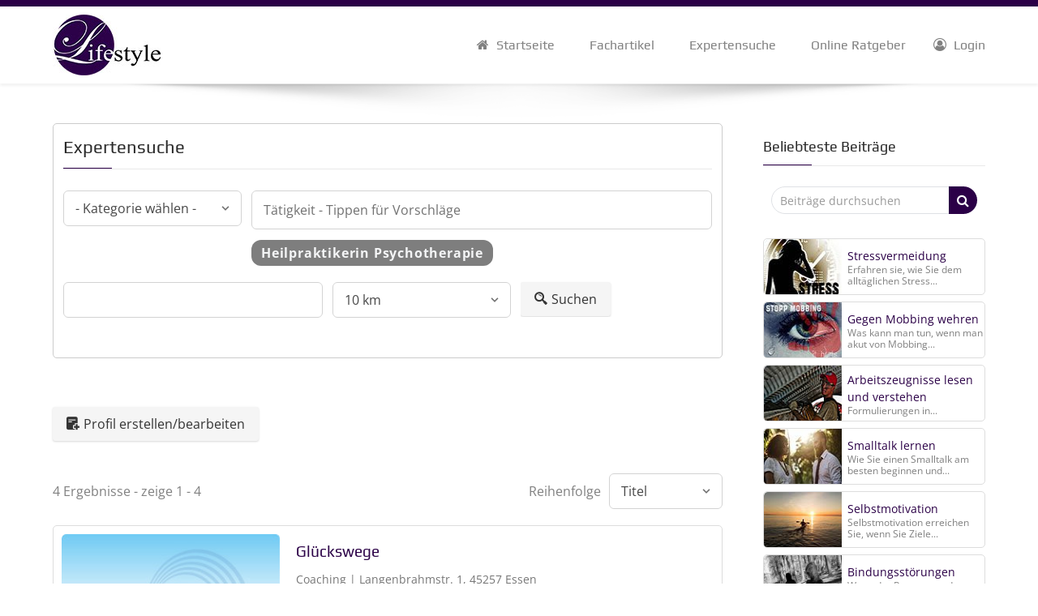

--- FILE ---
content_type: text/html; charset=utf-8
request_url: https://www.ratgeber-lifestyle.de/suche/tag/angebote/heilpraktikerin-psychotherapie.html
body_size: 8760
content:
<!DOCTYPE html>
<html lang="de-DE" dir="ltr">
        <head><script src="https://cloud.ccm19.de/app.js?apiKey=96ffed2397f559547b418506643ed7ea24c56242da7a5c5a&amp;domain=6505365fb36386b9650884c2" referrerpolicy="origin"></script>
    
            <meta name="viewport" content="width=device-width, initial-scale=1.0">
        <meta http-equiv="X-UA-Compatible" content="IE=edge" />
        

                <link rel="icon" type="image/x-icon" href="/images/favicon.ico" />
        
                <link rel="apple-touch-icon" sizes="180x180" href="/images/touch-icon.png">
        <link rel="icon" sizes="192x192" href="/images/touch-icon.png">
            
    <meta charset="utf-8" />
	<base href="https://www.ratgeber-lifestyle.de/suche/tag/angebote/heilpraktikerin-psychotherapie.html" />
	<meta name="keywords" content="Heilpraktikerin Psychotherapie, anbieter Heilpraktikerin Psychotherapie, hilfe bei Heilpraktikerin Psychotherapie, ansprechpartner zum thema Heilpraktikerin Psychotherapie, Heilpraktikerin Psychotherapie ansprechpartner" />
	<meta name="description" content="Hier finden Sie Fachkräfte und Experten die sich mit dem Thema Heilpraktikerin Psychotherapie befassen." />
	<meta name="generator" content="Joomla! - Open Source Content Management" />
	<title>Ihr Ansprechpartner zum Thema Heilpraktikerin Psychotherapie</title>
	<link href="/templates/it_insightfx/uikit/css/uikit.min.css" rel="stylesheet" />
	<link href="/media/gantry5/assets/css/font-awesome.min.css" rel="stylesheet" />
	<link href="/media/gantry5/engines/nucleus/css-compiled/nucleus.css" rel="stylesheet" />
	<link href="/templates/it_insightfx/custom/css-compiled/insightfx_11.css" rel="stylesheet" />
	<link href="/media/gantry5/assets/css/bootstrap-gantry.css" rel="stylesheet" />
	<link href="/media/gantry5/engines/nucleus/css-compiled/joomla.css" rel="stylesheet" />
	<link href="/media/jui/css/icomoon.css" rel="stylesheet" />
	<link href="/templates/it_insightfx/custom/css-compiled/insightfx-joomla_11.css" rel="stylesheet" />
	<link href="/templates/it_insightfx/custom/css-compiled/custom_11.css" rel="stylesheet" />
	<link href="/components/com_jreviews/jreviews/views/themes/default/theme_css/theme.min.css?v=3660" rel="stylesheet" />
	<link href="/components/com_jreviews_addons/geomaps/views/themes/geomaps/theme_css/geomaps.min.css?v=3660" rel="stylesheet" />
	<link href="/templates/jreviews_overrides/views/themes/lifestylev2/theme_css/custom_styles.css?v=3660" rel="stylesheet" />
	<style>

			.g-logo-info-panel {
				width: 400px;
			}
		
	</style>
	<script src="/media/jui/js/jquery.min.js?6f7a8eef64b8b401e44a89afeb374975"></script>
	<script src="/media/jui/js/jquery-noconflict.js?6f7a8eef64b8b401e44a89afeb374975"></script>
	<script src="/media/jui/js/jquery-migrate.min.js?6f7a8eef64b8b401e44a89afeb374975"></script>
	<script src="/media/jui/js/bootstrap.min.js?6f7a8eef64b8b401e44a89afeb374975"></script>
	<script src="/components/com_s2framework/tmp/cache/core/locale-de_DE.js?v=3660"></script>
	<script src="/components/com_jreviews/jreviews/views/js/jquery-ui-1.12.1/jquery-ui.min.js?v=3660"></script>
	<script src="/components/com_jreviews/jreviews/views/js/jreviews-all.min.js?v=3660"></script>
	<script src="/components/com_jreviews/jreviews/views/js/bxslider-4/jquery.bxslider.min.js?v=3660"></script>
	<script src="/components/com_jreviews/jreviews/views/js/hogan/hogan-3.0.2.min.js?v=3660"></script>
	<script src="/components/com_jreviews_addons/geomaps/views/js/geomaps.min.js?v=3660"></script>
	<script>
var gaProperty = 'UA-67852697-1';
var disableStr = 'ga-disable-' + gaProperty;
if (document.cookie.indexOf(disableStr + '=true') > -1) {
  window[disableStr] = true;
}
function gaOptout() {
  document.cookie = disableStr + '=true; expires=Thu, 31 Dec 2099 23:59:59 UTC; path=/';
  window[disableStr] = true;
  alert('We have set a cookie, Google Analytics will be disabled on your next visit.');	
}
	</script>
	<script type="text/javascript">function jrmapinit() { console.log("Google Maps API loaded") };</script>
	<script type="text/javascript" src="https://www.ratgeber-lifestyle.de/plugins/system/lazyloadforjoomla/assets/js/lazyloadforjoomla-jquery.js"></script>
<script type="text/javascript">jQuery(document).ready(function() {jQuery("img").lazyload();});</script>
	<script type="text/javascript">
            /* <![CDATA[ */
            var s2AjaxUri = "/index.php?option=com_jreviews&format=ajax",
                jreviews = jreviews || {};
            jreviews.cms = 1;
            jreviews.relpath = "";
            jreviews.calendar_img = "/components/com_jreviews/jreviews/views/themes/default/theme_images/calendar.png",
            jreviews.lang = jreviews.lang || {};
            jreviews.qvars = {"pg":"page","mc":"m"};
            jreviews.locale = "de_DE";
            jreviews.fb = {"appid":"","og":"1","xfbml":false};
            jreviews.comparison = {
                numberOfListingsPerPage: 5,
                maxNumberOfListings: 15,
                compareURL: "/compare.html?id=listing_ids"
            };
            jreviews.mobi = 0;
            jreviews.iOS = 0;
            jreviews.isRTL = 0;
            /* ]]> */
            </script>
	<script type="text/javascript">
            /* <![CDATA[ */
            jreviews.geomaps = jreviews.geomaps || {};
            jreviews.geomaps.autocomplete = true;
            jreviews.geomaps.autocomplete_country = "";
            jreviews.geomaps.mapData = {};
            jreviews.geomaps.fields = {};
            jreviews.geomaps.fields.mapit = "jr_address";
            jreviews.geomaps.fields.proximity = "jr_stadt";
            jreviews.geomaps.fields.lat = "jr_latitude";
            jreviews.geomaps.fields.lon = "jr_longitude";
            jreviews.geomaps.fields.default_country = "Deutschland";
            jreviews.geomaps.fields.address = {};
        jreviews.geomaps.fields.address['address1'] = 'jr_address';
            jreviews.geomaps.fields.address['city'] = 'jr_stadt';
            jreviews.geomaps.fields.address['postal_code'] = 'jr_postalcode';
            jreviews.geomaps.fields.address['country'] = 'jr_land';
            /* ]]> */
            </script>

    <!--[if (gte IE 8)&(lte IE 9)]>
        <script type="text/javascript" src="/media/gantry5/assets/js/html5shiv-printshiv.min.js"></script>
        <link rel="stylesheet" href="/media/gantry5/engines/nucleus/css/nucleus-ie9.css" type="text/css"/>
        <script type="text/javascript" src="/media/gantry5/assets/js/matchmedia.polyfill.js"></script>
        <![endif]-->
                        <script data-ad-client="ca-pub-3116834748310058" async data-ccm-loader-src="https://pagead2.googlesyndication.com/pagead/js/adsbygoogle.js" type="text/x-ccm-loader" data-ccm-loader-group="adsense-group"></script>
<script data-ccm-loader-group="google-maps"
        data-ccm-loader-src="https://maps.google.com/maps/api/js?v=quarterly&key=AIzaSyALzKt1aihobJuCwNMRkvmDMe5Vq71hBBw&language=de&libraries=places&callback=jrmapinit"
        type="text/x-ccm-loader"></script>
<script data-ccm-loader-group="google-recaptcha"
        data-ccm-loader-src="https://www.google.com/recaptcha/api.js?render=explicit"
        type="text/x-ccm-loader"></script>
                
</head>

    <body class="gantry site com_jreviews view- no-layout no-task dir-ltr itemid-688 outline-11 g-offcanvas-right g-default g-style-preset1">
        
                    

        <div id="g-offcanvas"  class="hidden-desktop" data-g-offcanvas-swipe="0" data-g-offcanvas-css3="1">
                        <div class="g-grid hidden-desktop">                        

        <div class="g-block size-100 offcanvas-header">
             <div class="g-content">
                                    <div class="platform-content"><div class="moduletable ">
						

<div class="custom"  >
	<div class="sidebar-image"><a href="https://www.ratgeber-lifestyle.de"> <img src="/images/logo-ratgeber-lifestyle-75.png" alt="Ratgeber Lifestyle" title="Ratgeber Lifestyle" width="133" height="75" /> </a></div></div>
		</div></div>
            
        </div>
        </div>
            </div>
                    <div class="g-grid hidden-desktop">                        

        <div class="g-block size-100 hidden-desktop">
             <div id="mobile-menu-8307-particle" class="g-content g-particle">            <div id="g-mobilemenu-container" data-g-menu-breakpoint="60rem"></div>
            </div>
        </div>
            </div>
    </div>
        <div id="g-page-surround">
            <div class="g-offcanvas-hide g-offcanvas-toggle" role="navigation" data-offcanvas-toggle aria-controls="g-offcanvas" aria-expanded="false"><i class="fa fa-fw fa-bars"></i></div>                        

                            
                    
    
    
                <section id="g-container-site" class="g-wrapper">
                                    
                <header id="g-header" class="border-top-custom" data-uk-sticky="&#x7B;media&#x3A;&#x20;768&#x7D;">
                <div class="g-container">                                <div class="g-grid">                        

        <div class="g-block size-25">
             <div id="logo-advanced-3374-particle" class="g-content g-particle">            <div class="g-logo-advanced g-logo">

	<a href="https://www.ratgeber-lifestyle.de" title="Ratgeber Lifestyle"  class="">
	    	    	    <img src="/images/logo-ratgeber-lifestyle-75.jpeg" alt="Ratgeber Lifestyle" width="133" height="75" />
	    	</a>

	
</div>
            </div>
        </div>
                    

        <div class="g-block size-75">
             <div id="menu-6643-particle" class="g-content g-particle">            <nav class="g-main-nav" data-g-mobile-target data-g-hover-expand="true">
        <ul class="g-toplevel">
                                                                                                                        
        <li class="g-menu-item g-menu-item-type-component g-menu-item-101 g-standard  ">
            <a class="g-menu-item-container" href="/" title="Startseite">
                                                <i class="fa fa-home" aria-hidden="true"></i>
                                                    <span class="g-menu-item-content">
                                    <span class="g-menu-item-title">Startseite</span>
            
                    </span>
                                                </a>
                                </li>
    
                                                                                                        
        <li class="g-menu-item g-menu-item-type-component g-menu-item-374 g-standard  ">
            <a class="g-menu-item-container" href="/beitraege.html" title="Fachartikel">
                                                <i class="fa fa-angle-right" aria-hidden="true"></i>
                                                    <span class="g-menu-item-content">
                                    <span class="g-menu-item-title">Fachartikel</span>
            
                    </span>
                                                </a>
                                </li>
    
                                                                                                        
        <li class="g-menu-item g-menu-item-type-url g-menu-item-343 g-standard  ">
            <a class="g-menu-item-container" href="/experten.html" title="Expertensuche">
                                                <i class="fa fa-angle-right" aria-hidden="true"></i>
                                                    <span class="g-menu-item-content">
                                    <span class="g-menu-item-title">Expertensuche</span>
            
                    </span>
                                                </a>
                                </li>
    
                                                                                                        
        <li class="g-menu-item g-menu-item-type-component g-menu-item-489 g-standard  ">
            <a class="g-menu-item-container" href="/ratgeber.html" title="Online Ratgeber">
                                                <i class="fa fa-angle-right" aria-hidden="true"></i>
                                                    <span class="g-menu-item-content">
                                    <span class="g-menu-item-title">Online Ratgeber</span>
            
                    </span>
                                                </a>
                                </li>
    
                                                                                                        
        <li class="g-menu-item g-menu-item-type-component g-menu-item-696 g-standard  ">
            <a class="g-menu-item-container" href="/login.html" title="Login">
                                                <i class="fa fa-user-circle-o" aria-hidden="true"></i>
                                                    <span class="g-menu-item-content">
                                    <span class="g-menu-item-title">Login</span>
            
                    </span>
                                                </a>
                                </li>
    
    
        </ul>
    </nav>
            </div>
        </div>
            </div>
                            <div class="g-grid">                        

        <div class="g-block size-100 .searchposition">
             <div class="g-content">
                                    <div class="platform-content"><div class="moduletable ">
						

<div class="custom"  >
	<form action="https://www.ratgeber-lifestyle.de/artikelsuche.html" method="get" class="search-form-head"><input autocomplete="off" maxlength="200" name="searchword" type="text" class="search-inputfield" placeholder="Beitr&auml;ge durchsuchen"  aria-label="inputfield-suche" /> <button aria-label="button-suche" class="search-button"><i class="fa fa-search"></i></button></form></div>
		</div></div>
            
        </div>
        </div>
            </div>
            </div>
        
    </header>
                                
                <section id="g-system-messages">
                <div class="g-container">                                <div class="g-grid">                        

        <div class="g-block size-100">
             <div class="g-system-messages">
                                            
            
    </div>
        </div>
            </div>
            </div>
        
    </section>
                
                                
                
    
                <section id="g-container-main" class="g-wrapper">
                <div class="g-container">                    <div class="g-grid">                        

        <div class="g-block size-73">
             <section id="g-mainbody">
                                        <div class="g-grid">                        

        <div class="g-block size-100">
             <div class="g-content">
                                    <div class="platform-content"><div class="moduletable ">
						<div class="jrStyles_map">
<div class="jr-page jrPage jrAdvSearchModule jrRoundedPanel jrForm">

	<form autocomplete="off" class="jr-form-adv-search-module" action="/suche/tag/angebote/heilpraktikerin-psychotherapie.html" method="post" data-live-search="0" data-live-search-hide="1" data-module-id="113">

		<h1 class="searchtitle">Expertensuche</h1>

<div class="jrFieldDiv jrLeft">
  <select name="data[categories]" class='jrSelect' ><option value="">- Kategorie wählen -</option><option value="37"> Experten</option><option value="53">└ ─ Psychotherapie</option><option value="54">└ ─ Beratung</option><option value="55">└ ─ Coaching</option><option value="56">└ ─ Gesundheit</option><option value="57">└ ─ Soziales</option><option value="58">└ ─ Recht und Steuer</option><option value="59">└ ─ Dienstleistungen</option><option value="60">└ ─ Wellness und Beauty</option><option value="61">└ ─ Wirtschaft und Finanzen</option></select>  
</div>

<div class="jrFieldDiv jrLef searchDivt">
   <select name="data[Field][Listing][jr_angebote][]" class='jr_angebote jrAutoComplete jrSelectMultiple'  data-field='{&quot;name&quot;:&quot;jr_angebote&quot;,&quot;id&quot;:&quot;32&quot;}'  multiple='multiple'  data-selected='heilpraktikerin-psychotherapie'  data-search='1' ></select>

</div>

<div class="jrFieldDiv jrLeft">
  <input type="text" name="data[Field][Listing][jr_stadt]"  class='jr_stadt jrText'  data-search='1' />

</div>
 
<div class="jrFieldDiv jrLeft">
  <select name="data[Field][Listing][jr_radius]" class='jrSelect'  selected='1' ><option value="10">10 km</option><option value="25">25 km</option><option value="50">50 km</option><option value="100">100 km</option></select> 
</div>

<div class="jrFieldDiv jrLeft">
   <button class="jr-search jrButton">
      <span class="jrIconSearch"></span><span>Suchen</span>
   </button>
</div>

		<div class="jrClear"></div>

		
		<input name="data[contentoptions][]" type="hidden" value="title" />

		<input name="data[contentoptions][]" type="hidden" value="introtext" />

		<input name="data[contentoptions][]" type="hidden" value="fulltext" />

		
		<input name="data[search_query_type]" type="hidden" value="all" />

		
		<input type="hidden" name="data[controller]" value="search" />

		<input type="hidden" name="data[action]" value="_process" />

		<input type="hidden" name="data[menu_id]" value="688" />

		<input type="hidden" name="data[dir]" value="" />

		<input type="hidden" name="data[ltype]" value="" />

		<input type="hidden" name="data[form_id]" value="JreviewsAdvSearch_113" />

		<input type="hidden" name="data[module_id]" value="113" />

		
		
			</form>

</div></div>		</div></div>
            
        </div>
        </div>
            </div>
                            <div class="g-grid">                        

        <div class="g-block size-100">
             <div class="g-content">
                                                            <div class="platform-content row-fluid"><div class="span12"><div class="jr-main jrCategoriesSearch jrStyles ">
 <div class="jr-page jr-listing-list jrPage jrListings jrBlogview">

 	
	
<div class="new_profile">
<a href="/expertenprofil-erstellen.html"  class='jrButton jrAddListing'  title="Profil erstellen/bearbeiten"><span class="jrIconAddListing"></span>Profil erstellen/bearbeiten</a></div>	



	<div class="jr-page-header jrPageHeader">

		

	
	
		
		
		
		
		
	</div>

	<div class="jrClear"></div>







	<div class="jrFiltersButtonContainer"><a href="#" onclick="javascript:;" class="jr-list-show-filters jrBlue jrButton jrFiltersButton" title="Beiträge"><span class="jrIconFilters"></span> Beiträge</span></a></div>


<div class="jrClear"></div>

 	
	
	<div id="jr-pagenav-ajax">

		
		
        <div class="jr-pagenav jrTableGrid jrPagination jrPaginationTop" data-ajax="" data-push="1">

            <div class="jrCol4 jrPagenavResults">

                
                    <span class="jrPagenavResultsText">4 Ergebnisse - zeige 1 - 4</span>

                
            </div>

            <div class="jrCol4 jrPagenavPages">

            	<div class="jrButtonGroup fwd-flex-no-wrap">
                
	                
	                    
	                
            	</div>

            </div>

            <div class="jrCol4 jrPagenavLimit">

                
                    <div class="jrOrdering"><span>Reihenfolge</span> <select name="order" class='jr-list-sort jrSelect fwd-mr-0 jrSelect'  size='1'  onchange='window.location=this.value;return false;' ><option value="https://www.ratgeber-lifestyle.de/suche/tag/angebote/heilpraktikerin-psychotherapie.html" selected="selected">Titel</option><option value="https://www.ratgeber-lifestyle.de/suche/tag/angebote/heilpraktikerin-psychotherapie.html?order=rdate">Neueste</option><option value="https://www.ratgeber-lifestyle.de/suche/tag/angebote/heilpraktikerin-psychotherapie.html?order=updated">Zuletzt aktualisiert</option><option value="https://www.ratgeber-lifestyle.de/suche/tag/angebote/heilpraktikerin-psychotherapie.html?order=rhits">Am beliebtesten</option></select></div>

                
            </div>

        </div>

        
		<div class="jrResults">

			<div >

			
				
				<div class="flexcontainer">

			

						<div class="box1">

							<a href="/experten/coaching/glueckswege.html" target="_self" title="Glückswege"><img src="https://www.ratgeber-lifestyle.de/plugins/system/lazyloadforjoomla/assets/images/blank.gif" data-src="https://www.ratgeber-lifestyle.de/images/experten/coaching.jpg" alt="Glückswege" class="jrpicmenu" width="450" height="315" /><noscript><img src="https://www.ratgeber-lifestyle.de/images/experten/coaching.jpg" alt="Glückswege" class="jrpicmenu" width="450" height="315" /></noscript></a>
				
					</div>		

					<div class="box2">

					<h2 class="headermenu"><a href="/experten/coaching/glueckswege.html" target="_self" title="Glückswege">Glückswege</a></h2>


						
						
						<div class="jrListingInfo">

	

							
							<span class="jrListingCategory">Coaching | Langenbrahmstr. 1, 45257 Essen</span>

						

						</div>

						
							

														<p class="kurzbeschreibung">Meine Spezialisierung liegt auf den Gebieten der Psychosomatik von Frauen, Müttern &amp; jungen heranwachsenden Mädchen mit dem ...</p>
														

						
						
						
						<div class="jrListingActions"><a href="/experten/coaching/glueckswege.html"  class='jrButton jrSmall'  rel='nofollow'  title="Weiterlesen">Weiterlesen</a> </div>

					</div>

					

				</div>

				
						
						
				
				
				
				<div class="jrClear"></div>

			
				
				<div class="flexcontainer">

			

						<div class="box1">

							<a href="/experten/psychotherapie/praxis-wege-zur-inneren-freiheit-heilpraktikerin-fuer-psychotherapie.html" target="_self" title="Praxis "Wege zur inneren Freiheit" - Heilpraktikerin für Psychotherapie"><img src="https://www.ratgeber-lifestyle.de/media/reviews/photos/original/09/2c/47/praxis-wege-zur-inneren-freiheit-heilpraktikerin-fuer-psychotherapie-15-1631789375" alt="Praxis "Wege zur inneren Freiheit" - Heilpraktikerin für Psychotherapie" class="jrpicmenu" width="450" height="315" /></a>
				
					</div>		

					<div class="box2">

					<h2 class="headermenu"><a href="/experten/psychotherapie/praxis-wege-zur-inneren-freiheit-heilpraktikerin-fuer-psychotherapie.html" target="_self" title="Praxis "Wege zur inneren Freiheit" - Heilpraktikerin für Psychotherapie">Praxis "Wege zur inneren Freiheit" - Heilpraktikerin für Psychotherapie</a></h2>


						
						
						<div class="jrListingInfo">

	

							
							<span class="jrListingCategory">Psychotherapie | Am Sonnenhang 31, 84335 Mitterskirchen</span>

						

						</div>

						
							

														<p class="kurzbeschreibung">Heilpraktikerin für Psychotherapie</p>
														

						
						
						
						<div class="jrListingActions"><a href="/experten/psychotherapie/praxis-wege-zur-inneren-freiheit-heilpraktikerin-fuer-psychotherapie.html"  class='jrButton jrSmall'  rel='nofollow'  title="Weiterlesen">Weiterlesen</a> </div>

					</div>

					

				</div>

				
				
						
						
				
				
				<div class="jrClear"></div>

			
				
				<div class="flexcontainer">

			

						<div class="box1">

							<a href="/experten/coaching/cat-coaching-and-training.html" target="_self" title="Privatpraxis für Psychotherapie"><img src="https://www.ratgeber-lifestyle.de/media/reviews/photos/original/22/4b/38/cat-coaching-and-training-71-1624801720" alt="Privatpraxis für Psychotherapie" class="jrpicmenu" width="450" height="315" /></a>
				
					</div>		

					<div class="box2">

					<h2 class="headermenu"><a href="/experten/coaching/cat-coaching-and-training.html" target="_self" title="Privatpraxis für Psychotherapie">Privatpraxis für Psychotherapie</a></h2>


						
						
						<div class="jrListingInfo">

	

							
							<span class="jrListingCategory">Coaching | Beethovenstraße, 51427 Bergisch Gladbach</span>

						

						</div>

						
							

														<p class="kurzbeschreibung">Ich bin seit mehr als 10 Jahren nebenberuflich als Coach tätig und seit einiger Zeit auch als Heilpraktikerin für Psychotherapie. Ich ...</p>
														

						
						
						
						<div class="jrListingActions"><a href="/experten/coaching/cat-coaching-and-training.html"  class='jrButton jrSmall'  rel='nofollow'  title="Weiterlesen">Weiterlesen</a> </div>

					</div>

					

				</div>

				
				
				
						
						
				
				<div class="jrClear"></div>

			
				
				<div class="flexcontainer">

			

						<div class="box1">

							<a href="/experten/psychotherapie/sandra-feldmann-klinische-hypnose-yager-code-coaching-mpu-vorbereitung.html" target="_self" title="Sandra Feldmann -Du suchst die effizienteste, schnellste und nachhaltigste Methoden, um deine Themen zu lösen?"><img src="https://www.ratgeber-lifestyle.de/media/reviews/photos/original/dc/59/7c/sandra-feldmann-klinische-hypnose-yager-code-coaching-mpu-vorbereitung-58-1720078453" alt="Sandra Feldmann -Du suchst die effizienteste, schnellste und nachhaltigste Methoden, um deine Themen zu lösen?" class="jrpicmenu" width="450" height="315" /></a>
				
					</div>		

					<div class="box2">

					<h2 class="headermenu"><a href="/experten/psychotherapie/sandra-feldmann-klinische-hypnose-yager-code-coaching-mpu-vorbereitung.html" target="_self" title="Sandra Feldmann -Du suchst die effizienteste, schnellste und nachhaltigste Methoden, um deine Themen zu lösen?">Sandra Feldmann -Du suchst die effizienteste, schnellste und nachhaltigste Methoden, um deine Themen zu lösen?</a></h2>


						
						
						<div class="jrListingInfo">

	

							
							<span class="jrListingCategory">Psychotherapie | Andrea Kelpi 37 , 7104 Larnaca Cyprus</span>

						

						</div>

						
							

														<p class="kurzbeschreibung">Du suchst die effizienteste, schnellste und nachhaltigste Methoden, um deine Themen zu lösen?</p>
														

						
						
						
						<div class="jrListingActions"><a href="/experten/psychotherapie/sandra-feldmann-klinische-hypnose-yager-code-coaching-mpu-vorbereitung.html"  class='jrButton jrSmall'  rel='nofollow'  title="Weiterlesen">Weiterlesen</a> </div>

					</div>

					

				</div>

				
				
				
				<div class="jrClear"></div>

			
			</div>

			
		</div>

		
        <div class="jr-pagenav jrTableGrid jrPagination jrPaginationBottom" data-ajax="" data-push="1">

            <div class="jrCol4 jrPagenavResults">

                
                    <span class="jrPagenavResultsText">4 Ergebnisse - zeige 1 - 4</span>

                
            </div>

            <div class="jrCol4 jrPagenavPages">

            	<div class="jrButtonGroup fwd-flex-no-wrap">
                
	                
	                    
	                
            	</div>

            </div>

            <div class="jrCol4 jrPagenavLimit">

                
                    
                
            </div>

        </div>

        
	</div>

	
</div>


</div></div></div>
    
            
    </div>
        </div>
            </div>
            
    </section>
        </div>
                    

        <div class="g-block size-27">
             <aside id="g-aside">
                                        <div class="g-grid">                        

        <div class="g-block size-100 title-border">
             <div class="g-content">
                                    <div class="platform-content"><div class="moduletable ">
							<h3 class="g-title"><span>Beliebteste Beiträge</span></h3>
						

<div class="custom"  >
	<form action="https://www.ratgeber-lifestyle.de/artikelsuche.html" method="get" class="search-form"><input autocomplete="off" maxlength="200" name="searchword" type="text" class="search-inputfield" placeholder="Beitr&auml;ge durchsuchen" aria-label="inputfield-suche" /> <button aria-label="button-suche" class="search-button"><i class="fa fa-search"></i></button></form>
<div class="sidebar-flexcontainer">
<div class="sidebar-box1"><a href="/beitraege/tipps-und-tricks/stressvermeidung-und-stressabbau.html" target="_self" title="Stressvermeidung"><img src="/images/beitraege/stress-100.jpeg" alt="stress" class="sidebar-pic" width="100" height="70" /></a></div>
<div class="sidebar-box2">
<div class="sidebar-title"><a href="/beitraege/tipps-und-tricks/stressvermeidung-und-stressabbau.html" target="_self" title="Stressvermeidung">Stressvermeidung</a></div>
<p class="sidebar-fliestext">Erfahren sie, wie Sie dem allt&auml;glichen Stress...</p>
</div>
</div>
<div class="sidebar-flexcontainer">
<div class="sidebar-box1"><a href="/beitraege/tipps-und-tricks/gegen-mobbing-wehren.html" target="_self" title="Gegen Mobbing wehren"><img src="/images/beitraege/stopp-mobbing-100.jpeg" alt="mobbing" class="sidebar-pic" width="100" height="70" /></a></div>
<div class="sidebar-box2">
<div class="sidebar-title"><a href="/beitraege/tipps-und-tricks/gegen-mobbing-wehren.html" target="_self" title="Gegen Mobbing wehren">Gegen Mobbing wehren</a></div>
<p class="sidebar-fliestext">Was kann man tun, wenn man akut von Mobbing...</p>
</div>
</div>
<div class="sidebar-flexcontainer">
<div class="sidebar-box1"><a href="/beitraege/tipps-und-tricks/arbeitszeugnisse-lesen-und-verstehen.html" target="_self" title="Arbeitszeugnisse lesen und verstehen"><img src="/images/beitraege/arbeiter-100.jpeg" alt="arbeiter" class="sidebar-pic" width="100" height="70" /></a></div>
<div class="sidebar-box2">
<div class="sidebar-title"><a href="/beitraege/tipps-und-tricks/arbeitszeugnisse-lesen-und-verstehen.html" target="_self" title="Arbeitszeugnisse lesen und verstehen">Arbeitszeugnisse lesen und verstehen</a></div>
<p class="sidebar-fliestext">Formulierungen in...</p>
</div>
</div>
<div class="sidebar-flexcontainer">
<div class="sidebar-box1"><a href="/beitraege/tipps-und-tricks/smalltalk-lernen.html" target="_self" title="Smalltalk lernen"><img src="/images/beitraege/smalltalk-100.jpeg" alt="smalltalk" class="sidebar-pic" width="100" height="70" /></a></div>
<div class="sidebar-box2">
<div class="sidebar-title"><a href="/beitraege/tipps-und-tricks/smalltalk-lernen.html" target="_self" title="Smalltalk lernen">Smalltalk lernen</a></div>
<p class="sidebar-fliestext">Wie Sie einen Smalltalk am besten beginnen und...</p>
</div>
</div>
<div class="sidebar-flexcontainer">
<div class="sidebar-box1"><a href="/beitraege/beruf-und-erfolg/selbstmotivation.html" target="_self" title="Lernen Sie Sich selbst zu motivieren"><img src="/images/beitraege/rudern-sonnenuntergang-100.jpeg" alt="rudern" class="sidebar-pic" width="100" height="70" /></a></div>
<div class="sidebar-box2">
<div class="sidebar-title"><a href="/beitraege/beruf-und-erfolg/selbstmotivation.html" target="_self" title="Lernen Sie Sich selbst zu motivieren">Selbstmotivation</a></div>
<p class="sidebar-fliestext">Selbstmotivation erreichen Sie, wenn Sie Ziele...</p>
</div>
</div>
<div class="sidebar-flexcontainer">
<div class="sidebar-box1"><a href="/beitraege/lifestyle/bindungsstoerungen.html" target="_self" title="Bindungsst&ouml;rungen"><img src="/images/beitraege/trennen-abwenden-100.jpeg" alt="trauer-abwenden-mann-freu" class="sidebar-pic" width="100" height="70" /></a></div>
<div class="sidebar-box2">
<div class="sidebar-title"><a href="/beitraege/lifestyle/bindungsstoerungen.html" target="_self" title="Bindungsst&ouml;rungen">Bindungsst&ouml;rungen</a></div>
<p class="sidebar-fliestext">Wenn der Partner vor der Liebe flieht...</p>
</div>
</div></div>
		</div></div><div class="platform-content"><header class="moduletable ">
							<h3 class="g-title"><span>Themenbereiche</span></h3>
						

<div class="custom"  >
	<div class="sidemenu_container">
<div class="sidemenu_categorys">
<p class="sidemenu_categorys_content"><i class="fa fa-balance-scale sidemenu_icon"></i><a href="/beitraege/persoenlichkeitsentwicklung.html" class="sidemenu_link" title="Pers&ouml;nlichkeitsentwicklung"> Pers&ouml;nlichkeitsentwicklung</a></p>
<hr class="sidemenu_horizont" />
<p class="sidemenu_categorys_content"><i class="fa fa-graduation-cap sidemenu_icon"></i><a href="/beitraege/beruf-und-erfolg.html" class="sidemenu_link" title="Beruflicher Erfolg"> Beruf und Erfolg</a></p>
<hr class="sidemenu_horizont" />
<p class="sidemenu_categorys_content"><i class="fa fa-credit-card sidemenu_icon"></i><a href="/beitraege/finanzen.html" class="sidemenu_link" title="Geld und Finanzen"> Geld und Finanzen</a></p>
<hr class="sidemenu_horizont" />
<p class="sidemenu_categorys_content"><i class="fa fa-heartbeat sidemenu_icon"></i><a href="/beitraege/gesundheit.html" class="sidemenu_link" title="Gesundheit"> Gesundheit</a></p>
<hr class="sidemenu_horizont" />
<p class="sidemenu_categorys_content"><i class="fa fa-leaf sidemenu_icon"></i><a href="/beitraege/beauty.html" class="sidemenu_link" title="Beauty"> Beauty</a></p>
<!--
<hr class="sidemenu_horizont" />
<p class="sidemenu_categorys_content"><i class="fa fa-home sidemenu_icon"></i><a href="/beitraege/haushalt-und-garten.html" class="sidemenu_link" title="Haushalt und Garten"> Haus und Garten</a></p>
--><hr class="sidemenu_horizont" />
<p class="sidemenu_categorys_content"><i class="fa fa-glass sidemenu_icon"></i><a href="/beitraege/lifestyle.html" class="sidemenu_link" title="Lifestyle"> Lifestyle</a></p>
<hr class="sidemenu_horizont" />
<p class="sidemenu_categorys_content"><i class="fa fa-paw sidemenu_icon"></i><a href="/beitraege/tiere.html" class="sidemenu_link" title="Tiere"> Tiere</a></p>
<hr class="sidemenu_horizont" />
<p class="sidemenu_categorys_content"><i class="fa fa-cogs sidemenu_icon"></i><a href="/lifehacks.html" class="sidemenu_link" title="Lifehacks"> Lifehacks</a></p>
<hr class="sidemenu_horizont" />
<p class="sidemenu_categorys_content"><i class="fa fa-money sidemenu_icon"></i><a href="/beitraege/geld-sparen.html" class="sidemenu_link" title="Sparen"> Sparen</a></p>
<hr class="sidemenu_horizont" />
<p class="sidemenu_categorys_content"><i class="fa fa-thumbs-o-up sidemenu_icon"></i><a href="/beitraege/tipps-und-tricks.html" class="sidemenu_link" title="Tipps und Tricks"> Tipps und Tricks</a></p>
<hr class="sidemenu_horizont" />
<p class="sidemenu_categorys_content"><i class="fa fa-child sidemenu_icon"></i><a href="/beitraege/rund-ums-kind.html" class="sidemenu_link" title="Rund ums Kind"> Rund ums Kind</a></p>
<hr class="sidemenu_horizont" />
<p class="sidemenu_categorys_content"><i class="fa fa-book sidemenu_icon"></i><a href="/themen/kolumne.html" class="sidemenu_link" title="Kolumne"> Kolumne</a></p>
</div>
</div></div>
		</header></div><div class="platform-content"><div class="moduletable ">
							<h3 class="g-title"><span>Aktuelle Beiträge</span></h3>
						
    
  <div class="sidebar-flexcontainer">
<div class="sidebar-box1"><a href="/beitraege/lifestyle/zwischen-idealisierung-und-entwertung.html" target="_self" title="Zwischen Idealisierung und Entwertung"><img src="/images/beitraege/narzissmus-statue-100.jpeg" alt="narzissmus-statue" class="sidebar-pic" width="100" height="70" /></a></div>
<div class="sidebar-box2">
<div class="sidebar-title"><a href="/beitraege/lifestyle/zwischen-idealisierung-und-entwertung.html" target="_self" title="Zwischen Idealisierung und Entwertung">Zwischen Idealisierung...</a></div>
<p class="sidebar-fliestext">Die ersten Wochen fühlen ...</p>
</div>
</div>
              

    
  <div class="sidebar-flexcontainer">
<div class="sidebar-box1"><a href="/beitraege/lifestyle/wenn-schmerz-und-naehe-verschmelzen.html" target="_self" title="Wenn Schmerz und Nähe verschmelzen"><img src="/images/beitraege/beziehung-schwarz-weiss-emotional-100.jpeg" alt="beziehung-schwarz-weiss" class="sidebar-pic" width="100" height="70" /></a></div>
<div class="sidebar-box2">
<div class="sidebar-title"><a href="/beitraege/lifestyle/wenn-schmerz-und-naehe-verschmelzen.html" target="_self" title="Wenn Schmerz und Nähe verschmelzen">Wenn Schmerz und...</a></div>
<p class="sidebar-fliestext">Manche Beziehungen enden nicht einfach, wenn ...</p>
</div>
</div>
              

    
  <div class="sidebar-flexcontainer">
<div class="sidebar-box1"><a href="/beitraege/lifestyle/das-paradox-der-toleranz-warum-progressive-milieus-einwanderung-aus-kontraeren-kulturen-befuerworten.html" target="_self" title="Das Paradox der Toleranz: Warum progressive Milieus Einwanderung aus konträren Kulturen befürworten"><img src="/images/beitraege/frau-toleranz-100.jpeg" alt="toleranz-frau" class="sidebar-pic" width="100" height="70" /></a></div>
<div class="sidebar-box2">
<div class="sidebar-title"><a href="/beitraege/lifestyle/das-paradox-der-toleranz-warum-progressive-milieus-einwanderung-aus-kontraeren-kulturen-befuerworten.html" target="_self" title="Das Paradox der Toleranz: Warum progressive Milieus Einwanderung aus konträren Kulturen befürworten">Das Paradox der...</a></div>
<p class="sidebar-fliestext">Warum jubeln viele progressive Gruppen bei Migration ...</p>
</div>
</div>
              

    
  <div class="sidebar-flexcontainer">
<div class="sidebar-box1"><a href="/beitraege/lifestyle/das-fragile-versprechen-der-gleichberechtigung.html" target="_self" title="Das fragile Versprechen der Gleichberechtigung"><img src="/images/beitraege/gleichberechtigung-von-frauen-100.jpeg" alt="gleichberechtigung-frauen" class="sidebar-pic" width="100" height="70" /></a></div>
<div class="sidebar-box2">
<div class="sidebar-title"><a href="/beitraege/lifestyle/das-fragile-versprechen-der-gleichberechtigung.html" target="_self" title="Das fragile Versprechen der Gleichberechtigung">Das fragile Versprechen...</a></div>
<p class="sidebar-fliestext">Gleichberechtigung ...</p>
</div>
</div>
              

    
  <div class="sidebar-flexcontainer">
<div class="sidebar-box1"><a href="/beitraege/lifestyle/vorsaetze-gesucht.html" target="_self" title="Vorsätze gesucht?"><img src="/images/beitraege/neujahr-gute-vorsaetze-100.jpeg" alt="gute-vorsaetze-neujahr" class="sidebar-pic" width="100" height="70" /></a></div>
<div class="sidebar-box2">
<div class="sidebar-title"><a href="/beitraege/lifestyle/vorsaetze-gesucht.html" target="_self" title="Vorsätze gesucht?">Vorsätze gesucht?...</a></div>
<p class="sidebar-fliestext">Einfach mal die 500m laufen, statt den SUV aus ...</p>
</div>
</div>
              
		</div></div><div class="platform-content"><div class="moduletable ">
							<h3 class="g-title"><span>Beliebte Themen</span></h3>
						<div class="tagspopular">
	<ul>
		<li>
		<a href="/themen/zufriedenheit.html" title="Zufriedenheit">
			Zufriedenheit</a>
			</li>
		<li>
		<a href="/themen/verhaltensmuster.html" title="Verhaltensmuster">
			Verhaltensmuster</a>
			</li>
		<li>
		<a href="/themen/gefuehle.html" title="Gefühle">
			Gefühle</a>
			</li>
		<li>
		<a href="/themen/gedanken.html" title="Gedanken">
			Gedanken</a>
			</li>
		<li>
		<a href="/themen/probleme.html" title="Probleme">
			Probleme</a>
			</li>
		<li>
		<a href="/themen/stress.html" title="Stress">
			Stress</a>
			</li>
		<li>
		<a href="/themen/familie.html" title="Familie">
			Familie</a>
			</li>
		<li>
		<a href="/themen/erfolg.html" title="Erfolg">
			Erfolg</a>
			</li>
		</ul>
</div>
		</div></div>
            
        </div>
        </div>
            </div>
            
    </aside>
        </div>
            </div>
    </div>
        
    </section>
    
        
    </section>
    
                
                    
    
    
                <section id="g-container-footer" class="g-wrapper">
                                    
                <footer id="g-footer">
                <div class="g-container">                                <div class="g-grid">                        

        <div class="g-block size-100">
             <div class="g-content">
                                    <div class="platform-content"><div class="moduletable ">
						

<div class="custom"  >
	<p> 
<h4><span style="color: #ffffff;"><a href="https://www.ratgeber-lifestyle.de" target="_self" style="color: #ffffff;" title="Lifestyle Redaktion">Lifestyle Redaktion</a></span></h4>
<p>Krautheimer Str. 36<br />97959 Assamstadt<br />Telefon: 0151 - 275 200 45</p>
<p><span style="color: #ffffff;"><a href="mailto:info@ratgeber-lifestyle.de" style="color: #ffffff;" title="info@ratgeber-lifestyle.de">info@ratgeber-lifestyle.de</a></span></p>
 
</p></div>
		</div></div>
            
        </div>
        </div>
            </div>
            </div>
        
    </footer>
                                
                <section id="g-copyright">
                <div class="g-container">                                <div class="g-grid">                        

        <div class="g-block size-100">
             <div class="g-content">
                                    <div class="platform-content"><div class="moduletable ">
						

<div class="custom"  >
	<div class="copyright">
<p class="copyright-font">Copyright &copy; <a href="https://www.ratgeber-lifestyle.de" target="_self" title="Ratgeber Lifestyle">Ratgeber Lifestyle</a> | <a href="/datenschutz.html" target="_self" rel="nofollow" title="datenschutz">Datenschutz</a> | <a href="/impressum.html" target="_self" rel="nofollow" title="impressum">Impressum</a> | <a href="/agb.html" target="_self" rel="nofollow" title="agb">AGBs</a> | <a href="#" onclick="CCM.openWidget();return false;" title="Cookie-Einstellungen">Cookie-Einstellungen</a> | <a href="/themen.html" target="_self" title="Themen">Themen</a></p>
</div></div>
		</div></div>
            
        </div>
        </div>
            </div>
            </div>
        
    </section>
        
    </section>
    
                                
                <section id="g-to-top">
                <div class="g-container">                                <div class="g-grid">                        

        <div class="g-block size-100">
             <div id="totop-7314-particle" class="g-content g-particle">            <div class="totop g-particle">
    <div class="g-totop style1">
        <a href="#" id="g-totop-button" rel="nofollow" data-uk-smooth-scroll aria-label="Back To Top" title="">
            <i class="fa fa-angle-up"></i>                    </a>
    </div>
</div>
            </div>
        </div>
            </div>
            </div>
        
    </section>
            
                        

        </div>
                    

                        <script type="text/javascript" src="/media/gantry5/assets/js/main.js"></script>
    <script type="text/javascript" src="/templates/it_insightfx/uikit/js/uikit.min.js"></script>
    <script type="text/javascript">
		(function($) {
			$(document).ready(function() {
				$(window).scroll(function() {
					if ($(document).scrollTop() < 500 || $(window).width() < 767) {
				        $('#g-totop-button').removeClass('totopfixed');

				    } else {
				        $('#g-totop-button').addClass('totopfixed');

				    }
				});
			});
		})(jQuery);
	</script>
    <script type="text/javascript" src="/templates/it_insightfx/js/template.js"></script>
    <script type="text/javascript" src="/templates/it_insightfx/js/scrollReveal.min.js"></script>
    <script type="text/javascript">
			window.sr = new scrollReveal({ mobile: false });
		</script>
    

    

        
    </body>
</html>


--- FILE ---
content_type: text/css
request_url: https://www.ratgeber-lifestyle.de/templates/it_insightfx/custom/css-compiled/insightfx_11.css
body_size: 59725
content:
/* GANTRY5 DEVELOPMENT MODE ENABLED.

   WARNING: This file is automatically generated by Gantry5. Any modifications to this file will be lost!

   For more information on modifying CSS, please read:

   http://docs.gantry.org/gantry5/configure/styles
   http://docs.gantry.org/gantry5/tutorials/adding-a-custom-style-sheet
 */

/* line 2, media/gantry5/engines/nucleus/scss/nucleus/mixins/_nav.scss */
/* line 12, media/gantry5/engines/nucleus/scss/nucleus/mixins/_nav.scss */
/* line 2, media/gantry5/engines/nucleus/scss/nucleus/mixins/_utilities.scss */
/* line 9, media/gantry5/engines/nucleus/scss/nucleus/mixins/_utilities.scss */
/* line 2, media/gantry5/engines/nucleus/scss/nucleus/theme/_flex.scss */
.g-content {
  margin: 0.625rem;
  padding: 0.938rem;
}
/* line 6, media/gantry5/engines/nucleus/scss/nucleus/theme/_flex.scss */
.g-flushed .g-content {
  margin: 0;
  padding: 0;
}
/* line 2, media/gantry5/engines/nucleus/scss/nucleus/theme/_typography.scss */
body {
  font-size: 1rem;
  line-height: 1.5;
}
/* line 8, media/gantry5/engines/nucleus/scss/nucleus/theme/_typography.scss */
h1 {
  font-size: 2.3rem;
}
/* line 12, media/gantry5/engines/nucleus/scss/nucleus/theme/_typography.scss */
h2 {
  font-size: 1.9rem;
}
/* line 16, media/gantry5/engines/nucleus/scss/nucleus/theme/_typography.scss */
h3 {
  font-size: 1.5rem;
}
/* line 20, media/gantry5/engines/nucleus/scss/nucleus/theme/_typography.scss */
h4 {
  font-size: 1.15rem;
}
/* line 24, media/gantry5/engines/nucleus/scss/nucleus/theme/_typography.scss */
h5 {
  font-size: 1rem;
}
/* line 28, media/gantry5/engines/nucleus/scss/nucleus/theme/_typography.scss */
h6 {
  font-size: 0.9rem;
}
/* line 33, media/gantry5/engines/nucleus/scss/nucleus/theme/_typography.scss */
small {
  font-size: 0.875rem;
}
/* line 37, media/gantry5/engines/nucleus/scss/nucleus/theme/_typography.scss */
cite {
  font-size: 0.875rem;
}
/* line 41, media/gantry5/engines/nucleus/scss/nucleus/theme/_typography.scss */
sub, sup {
  font-size: 0.75rem;
}
/* line 46, media/gantry5/engines/nucleus/scss/nucleus/theme/_typography.scss */
code, kbd, pre, samp {
  font-size: 1rem;
  font-family: "Menlo", "Monaco", monospace;
}
/* line 1, media/gantry5/engines/nucleus/scss/nucleus/theme/_forms.scss */
textarea, select[multiple=multiple], input[type="color"], input[type="date"], input[type="datetime"], input[type="datetime-local"], input[type="email"], input[type="month"], input[type="number"], input[type="password"], input[type="search"], input[type="tel"], input[type="text"], input[type="time"], input[type="url"], input[type="week"], input:not([type]) {
  border-radius: 0.1875rem;
}
/* line 1, templates/it_insightfx/scss/insightfx/_core.scss */
body, #g-page-surround {
  color: #818181;
  background-color: #fff;
  -webkit-font-smoothing: antialiased;
  -moz-osx-font-smoothing: grayscale;
}
/* line 14, templates/it_insightfx/scss/insightfx/_core.scss */
#g-page-surround {
  box-shadow: 0 0 15px rgba(0, 0, 0, 0.4);
}
@media print {
  /* line 19, templates/it_insightfx/scss/insightfx/_core.scss */
  #g-page-surround {
    background: #fff !important;
    color: #000 !important;
  }
}
/* line 25, templates/it_insightfx/scss/insightfx/_core.scss */
a {
  color: #2b0047;
  -webkit-transition: color 0.2s;
  -moz-transition: color 0.2s;
  transition: color 0.2s;
}
/* line 28, templates/it_insightfx/scss/insightfx/_core.scss */
a:hover {
  color: #000;
}
/* line 33, templates/it_insightfx/scss/insightfx/_core.scss */
h1, h2, h3, h4, h5, h6, strong {
  color: #2a2a2a;
}
/* line 37, templates/it_insightfx/scss/insightfx/_core.scss */
.button {
  display: inline-block;
  padding: 0.5rem 1rem;
  border-radius: 0.1875rem;
  background: #2b0047;
  color: #fff;
  border: 0;
  line-height: 1.5;
  font-size: 1rem;
  vertical-align: middle;
  text-shadow: none;
  box-shadow: none;
  text-align: center;
  box-shadow: 0 -1px 0 0 rgba(0, 0, 0, 0.14) inset;
  -webkit-transition: background 0.2s;
  -moz-transition: background 0.2s;
  transition: background 0.2s;
}
/* line 52, templates/it_insightfx/scss/insightfx/_core.scss */
.button:hover {
  background: #2a2a2a;
  color: #fff;
}
/* line 56, templates/it_insightfx/scss/insightfx/_core.scss */
.button:active, .nice-select.open.button, .button:focus {
  background: #2a2a2a;
  color: #fff;
}
/* line 60, templates/it_insightfx/scss/insightfx/_core.scss */
.button.dark {
  background: #2a2a2a;
}
/* line 62, templates/it_insightfx/scss/insightfx/_core.scss */
.button.dark:hover, .button.dark:active, .nice-select.open.button.dark, .button.dark:focus {
  background: #2b0047;
}
/* line 66, templates/it_insightfx/scss/insightfx/_core.scss */
.button.empty {
  background: none;
  border: 1px solid #2b0047;
  color: #2b0047;
  -webkit-transition: all 0.2s;
  -moz-transition: all 0.2s;
  transition: all 0.2s;
}
/* line 71, templates/it_insightfx/scss/insightfx/_core.scss */
.button.empty:hover {
  color: #fff;
  background: #2b0047;
}
/* line 78, templates/it_insightfx/scss/insightfx/_core.scss */
/* line 79, templates/it_insightfx/scss/insightfx/_core.scss */
.button.button-grey {
  background: #f5f5f5;
  color: #818181;
}
/* line 82, templates/it_insightfx/scss/insightfx/_core.scss */
.button.button-grey:hover {
  background: #e6e6e6;
}
/* line 86, templates/it_insightfx/scss/insightfx/_core.scss */
.button.button-green {
  background: #0ad1a0;
}
/* line 88, templates/it_insightfx/scss/insightfx/_core.scss */
.button.button-green:hover {
  background: #09b48a;
}
/* line 92, templates/it_insightfx/scss/insightfx/_core.scss */
.button.button-orange {
  background: #f86b35;
}
/* line 94, templates/it_insightfx/scss/insightfx/_core.scss */
.button.button-orange:hover {
  background: #e84608;
}
/* line 98, templates/it_insightfx/scss/insightfx/_core.scss */
.button.button-purple {
  background: #da4282;
}
/* line 100, templates/it_insightfx/scss/insightfx/_core.scss */
.button.button-purple:hover {
  background: #ba2464;
}
/* line 104, templates/it_insightfx/scss/insightfx/_core.scss */
.button.button-blue {
  background: #21c2f8;
}
/* line 106, templates/it_insightfx/scss/insightfx/_core.scss */
.button.button-blue:hover {
  background: #07a1d5;
}
/* line 110, templates/it_insightfx/scss/insightfx/_core.scss */
.button.button-xlarge {
  font-size: 1.4rem;
}
/* line 113, templates/it_insightfx/scss/insightfx/_core.scss */
.button.button-large {
  font-size: 1.2rem;
}
/* line 116, templates/it_insightfx/scss/insightfx/_core.scss */
.button.button-small {
  font-size: 0.8rem;
}
/* line 119, templates/it_insightfx/scss/insightfx/_core.scss */
.button.button-xsmall {
  font-size: 0.7rem;
}
/* line 122, templates/it_insightfx/scss/insightfx/_core.scss */
.button.button-block {
  display: block;
}
/* line 127, templates/it_insightfx/scss/insightfx/_core.scss */
.g-title {
  margin-top: -5px;
  margin-bottom: 30px;
  position: relative;
}
/* line 131, templates/it_insightfx/scss/insightfx/_core.scss */
.g-title:after {
  display: inline-block;
  content: "::::::::::::::::::::";
  font-size: 50%;
  letter-spacing: 2px;
  color: #c3c3c3;
  position: relative;
  top: -3px;
  margin-left: 25px;
}
@media only all and (max-width: 47.938rem) {
  /* line 25, media/gantry5/engines/nucleus/scss/nucleus/mixins/_breakpoints.scss */
  .g-title:after {
    display: none;
  }
}
@media only all and (min-width: 48rem) and (max-width: 59.938rem) {
  /* line 13, media/gantry5/engines/nucleus/scss/nucleus/mixins/_breakpoints.scss */
  .g-title:after {
    width: 80px;
  }
}
/* line 149, templates/it_insightfx/scss/insightfx/_core.scss */
/* line 150, templates/it_insightfx/scss/insightfx/_core.scss */
.g-flushed .g-title {
  margin: 3.7505rem 0 3.7505rem !important;
}
/* line 155, templates/it_insightfx/scss/insightfx/_core.scss */
/* line 156, templates/it_insightfx/scss/insightfx/_core.scss */
/* line 157, templates/it_insightfx/scss/insightfx/_core.scss */
#g-offcanvas .g-title:before, .g-particle-intro .g-title:before, #g-offcanvas .g-title:after, .g-particle-intro .g-title:after {
  display: none;
}
/* line 163, templates/it_insightfx/scss/insightfx/_core.scss */
/* line 164, templates/it_insightfx/scss/insightfx/_core.scss */
#g-aside .g-title, #g-sidebar .g-title {
  font-size: 1.15rem;
  margin-top: 0;
  margin-bottom: 25px;
}
/* line 168, templates/it_insightfx/scss/insightfx/_core.scss */
#g-aside .g-title:before, #g-sidebar .g-title:before, #g-aside .g-title:after, #g-sidebar .g-title:after {
  width: 60px;
}
@media only all and (min-width: 48rem) and (max-width: 59.938rem) {
  #g-aside .g-title:before, #g-sidebar .g-title:before, #g-aside .g-title:after, #g-sidebar .g-title:after {
    display: none;
  }
}
/* line 175, templates/it_insightfx/scss/insightfx/_core.scss */
/* line 176, templates/it_insightfx/scss/insightfx/_core.scss */
/* line 177, templates/it_insightfx/scss/insightfx/_core.scss */
#g-aside .text-center .g-title:before, #g-sidebar .text-center .g-title:before, #g-aside .title-center .g-title:before, #g-sidebar .title-center .g-title:before, #g-aside .text-center .g-title:after, #g-sidebar .text-center .g-title:after, #g-aside .title-center .g-title:after, #g-sidebar .title-center .g-title:after {
  width: 40px;
}
/* line 182, templates/it_insightfx/scss/insightfx/_core.scss */
/* line 183, templates/it_insightfx/scss/insightfx/_core.scss */
/* line 184, templates/it_insightfx/scss/insightfx/_core.scss */
#g-aside .title-border .g-title:after, #g-sidebar .title-border .g-title:after {
  top: 35px;
}
/* line 189, templates/it_insightfx/scss/insightfx/_core.scss */
/* line 190, templates/it_insightfx/scss/insightfx/_core.scss */
#g-aside .g-content > div, #g-sidebar .g-content > div {
  margin-bottom: 50px;
}
/* line 192, templates/it_insightfx/scss/insightfx/_core.scss */
#g-aside .g-content > div:last-child, #g-sidebar .g-content > div:last-child {
  margin-bottom: 0;
}
/* line 200, templates/it_insightfx/scss/insightfx/_core.scss */
.border-bottom {
  border-bottom: 1px solid #e9e9e9;
}
/* line 204, templates/it_insightfx/scss/insightfx/_core.scss */
.border-top {
  border-top: 1px solid #e9e9e9;
}
/* line 208, templates/it_insightfx/scss/insightfx/_core.scss */
.g-logo {
  margin: 10px 0;
  -webkit-transition: margin 0.3s;
  -moz-transition: margin 0.3s;
  transition: margin 0.3s;
  display: inline-block;
}
/* line 211, templates/it_insightfx/scss/insightfx/_core.scss */
.g-logo > .g-content {
  margin-top: 0;
  margin-bottom: 0;
}
@media only all and (max-width: 47.938rem) {
  .g-logo {
    display: block;
    text-align: center;
  }
}
/* line 220, templates/it_insightfx/scss/insightfx/_core.scss */
.g-logo img {
  width: auto;
}
/* line 225, templates/it_insightfx/scss/insightfx/_core.scss */
.logo-large {
  display: inline-block;
}
/* line 230, templates/it_insightfx/scss/insightfx/_core.scss */
.g-gutter {
  margin-left: -0.938rem;
  margin-right: -0.938rem;
}
/* line 233, templates/it_insightfx/scss/insightfx/_core.scss */
.g-gutter .g-content {
  margin: 0;
  padding-top: 0;
  padding-bottom: 0;
}
/* line 241, templates/it_insightfx/scss/insightfx/_core.scss */
.fullwidth-section {
  padding: 0 !important;
}
/* line 243, templates/it_insightfx/scss/insightfx/_core.scss */
.fullwidth-section > .g-container {
  width: 100%;
}
/* line 246, templates/it_insightfx/scss/insightfx/_core.scss */
.fullwidth-section .g-content {
  padding: 0;
  margin: 0;
}
/* line 253, templates/it_insightfx/scss/insightfx/_core.scss */
.g-center-vertical {
  display: -webkit-box;
  display: -moz-box;
  display: box;
  display: -webkit-flex;
  display: -moz-flex;
  display: -ms-flexbox;
  display: flex;
  -webkit-box-align: center;
  -moz-box-align: center;
  box-align: center;
  -webkit-align-items: center;
  -moz-align-items: center;
  -ms-align-items: center;
  -o-align-items: center;
  align-items: center;
  -ms-flex-align: center;
}
/* line 259, templates/it_insightfx/scss/insightfx/_core.scss */
/* line 260, templates/it_insightfx/scss/insightfx/_core.scss */
.tooltip h1, .tooltip h2, .tooltip h3, .tooltip h4, .tooltip h5, .tooltip h6, .tooltip strong {
  color: #fff !important;
}
/* line 266, templates/it_insightfx/scss/insightfx/_core.scss */
/* line 267, templates/it_insightfx/scss/insightfx/_core.scss */
/* line 268, templates/it_insightfx/scss/insightfx/_core.scss */
/* line 269, templates/it_insightfx/scss/insightfx/_core.scss */
.presets-demo .g-dropdown .g-menu-item-container:before {
  content: "";
  position: absolute;
  width: 20px;
  height: 20px;
  margin-top: 2px;
  border-radius: 3px;
  background: #000;
}
/* line 278, templates/it_insightfx/scss/insightfx/_core.scss */
.presets-demo .g-dropdown .g-menu-item-container .g-menu-item-content {
  margin-left: 30px;
}
/* line 282, templates/it_insightfx/scss/insightfx/_core.scss */
/* line 283, templates/it_insightfx/scss/insightfx/_core.scss */
/* line 284, templates/it_insightfx/scss/insightfx/_core.scss */
.presets-demo .g-dropdown .preset1 .g-menu-item-container:before {
  background: #ffa621;
}
/* line 289, templates/it_insightfx/scss/insightfx/_core.scss */
/* line 290, templates/it_insightfx/scss/insightfx/_core.scss */
/* line 291, templates/it_insightfx/scss/insightfx/_core.scss */
.presets-demo .g-dropdown .preset2 .g-menu-item-container:before {
  background: #3695eb;
}
/* line 296, templates/it_insightfx/scss/insightfx/_core.scss */
/* line 297, templates/it_insightfx/scss/insightfx/_core.scss */
/* line 298, templates/it_insightfx/scss/insightfx/_core.scss */
.presets-demo .g-dropdown .preset3 .g-menu-item-container:before {
  background: #fa505d;
}
/* line 303, templates/it_insightfx/scss/insightfx/_core.scss */
/* line 304, templates/it_insightfx/scss/insightfx/_core.scss */
/* line 305, templates/it_insightfx/scss/insightfx/_core.scss */
.presets-demo .g-dropdown .preset4 .g-menu-item-container:before {
  background: #6c6;
}
/* line 310, templates/it_insightfx/scss/insightfx/_core.scss */
/* line 311, templates/it_insightfx/scss/insightfx/_core.scss */
/* line 312, templates/it_insightfx/scss/insightfx/_core.scss */
.presets-demo .g-dropdown .preset5 .g-menu-item-container:before {
  background: #d0aa69;
}
/* line 317, templates/it_insightfx/scss/insightfx/_core.scss */
/* line 318, templates/it_insightfx/scss/insightfx/_core.scss */
/* line 319, templates/it_insightfx/scss/insightfx/_core.scss */
.presets-demo .g-dropdown .preset6 .g-menu-item-container:before {
  background: #c71c77;
}
/* line 327, templates/it_insightfx/scss/insightfx/_core.scss */
/* line 328, templates/it_insightfx/scss/insightfx/_core.scss */
/* line 329, templates/it_insightfx/scss/insightfx/_core.scss */
/* line 330, templates/it_insightfx/scss/insightfx/_core.scss */
/* line 331, templates/it_insightfx/scss/insightfx/_core.scss */
/* line 332, templates/it_insightfx/scss/insightfx/_core.scss */
#g-mobilemenu-container .presets-demo .g-dropdown .g-go-back .g-menu-item-container:before {
  content: "\f053";
  position: relative;
  width: 1.28571em;
  height: auto;
  margin-top: 0;
  border-radius: 0;
  background: none;
}
/* line 341, templates/it_insightfx/scss/insightfx/_core.scss */
#g-mobilemenu-container .presets-demo .g-dropdown .g-go-back .g-menu-item-container .g-menu-item-content {
  margin-left: 30px;
}
@font-face {
  font-family: "opensans";
  font-style: normal;
  font-weight: 400;
  src: url('../fonts/open_sans_regular/OpenSans-Regular.eot#iefix') format("embedded-opentype"), url('../fonts/open_sans_regular/OpenSans-Regular.woff2') format("woff2"), url('../fonts/open_sans_regular/OpenSans-Regular.woff') format("woff"), url('../fonts/open_sans_regular/OpenSans-Regular.ttf') format("truetype"), url('../fonts/open_sans_regular/OpenSans-Regular.svg#opensans') format("svg");
}
@font-face {
  font-family: "opensans";
  font-style: normal;
  font-weight: 700;
  src: url('../fonts/open_sans_bold/OpenSans-Bold.eot#iefix') format("embedded-opentype"), url('../fonts/open_sans_bold/OpenSans-Bold.woff2') format("woff2"), url('../fonts/open_sans_bold/OpenSans-Bold.woff') format("woff"), url('../fonts/open_sans_bold/OpenSans-Bold.ttf') format("truetype"), url('../fonts/open_sans_bold/OpenSans-Bold.svg#opensans') format("svg");
}
@font-face {
  font-family: "play";
  font-style: normal;
  font-weight: 400;
  src: url('../fonts/play_regular/Play-Regular.eot#iefix') format("embedded-opentype"), url('../fonts/play_regular/Play-Regular.woff2') format("woff2"), url('../fonts/play_regular/Play-Regular.woff') format("woff"), url('../fonts/play_regular/Play-Regular.ttf') format("truetype"), url('../fonts/play_regular/Play-Regular.svg#play') format("svg");
}
@font-face {
  font-family: "play";
  font-style: normal;
  font-weight: 700;
  src: url('../fonts/play_bold/Play-Bold.eot#iefix') format("embedded-opentype"), url('../fonts/play_bold/Play-Bold.woff2') format("woff2"), url('../fonts/play_bold/Play-Bold.woff') format("woff"), url('../fonts/play_bold/Play-Bold.ttf') format("truetype"), url('../fonts/play_bold/Play-Bold.svg#play') format("svg");
}
/* line 6, templates/it_insightfx/scss/insightfx/_typography.scss */
body {
  font-family: "opensans";
  font-weight: 400;
  font-size: 1rem;
}
/* line 12, templates/it_insightfx/scss/insightfx/_typography.scss */
h1, h2, h3, h4, h5, h6 {
  font-family: "play";
  font-weight: 500;
  margin-top: -5px;
}
/* line 18, templates/it_insightfx/scss/insightfx/_typography.scss */
h1 {
  font-size: 2.3rem;
}
/* line 21, templates/it_insightfx/scss/insightfx/_typography.scss */
h2 {
  font-size: 1.9rem;
}
/* line 24, templates/it_insightfx/scss/insightfx/_typography.scss */
h3 {
  font-size: 1.5rem;
}
/* line 27, templates/it_insightfx/scss/insightfx/_typography.scss */
h4 {
  font-size: 1.15rem;
}
/* line 30, templates/it_insightfx/scss/insightfx/_typography.scss */
h5 {
  font-size: 1rem;
}
/* line 33, templates/it_insightfx/scss/insightfx/_typography.scss */
h6 {
  font-size: 0.9rem;
}
/* line 37, templates/it_insightfx/scss/insightfx/_typography.scss */
.g-main-nav {
  font-family: "play";
  font-weight: 400;
  font-size: 1rem;
}
/* line 43, templates/it_insightfx/scss/insightfx/_typography.scss */
.g-main-nav .g-dropdown {
  font-size: 0.9rem;
}
/* line 47, templates/it_insightfx/scss/insightfx/_typography.scss */
bold, strong {
  font-weight: 700;
}
/* line 51, templates/it_insightfx/scss/insightfx/_typography.scss */
.button {
  font-weight: 500;
}
/* line 56, templates/it_insightfx/scss/insightfx/_typography.scss */
blockquote {
  border-left: 10px solid #f0f2f4;
}
/* line 58, templates/it_insightfx/scss/insightfx/_typography.scss */
blockquote p {
  font-size: 1.1rem;
  color: #b4b4b4;
  margin-bottom: 1rem !important;
}
/* line 63, templates/it_insightfx/scss/insightfx/_typography.scss */
blockquote cite {
  display: block;
  text-align: right;
  color: #818181;
  font-size: 1.2rem;
}
/* line 69, templates/it_insightfx/scss/insightfx/_typography.scss */
/* line 70, templates/it_insightfx/scss/insightfx/_typography.scss */
blockquote small:before {
  content: none !important;
}
/* line 77, templates/it_insightfx/scss/insightfx/_typography.scss */
code {
  background: #fafafa;
  color: #d05;
  font-size: 0.9rem;
  border: 1px solid #e9e9e9;
}
/* line 84, templates/it_insightfx/scss/insightfx/_typography.scss */
pre {
  padding: 1rem;
  margin: 2rem 0;
  background: #f8f8f8;
  border: 1px solid #e9e9e9;
  border-radius: 0.1875rem;
  line-height: 1.15;
  font-size: 0.9rem;
  border: 1px solid #e9e9e9;
}
/* line 94, templates/it_insightfx/scss/insightfx/_typography.scss */
pre code {
  color: #237794;
  background: inherit;
  font-size: 0.9rem;
}
/* line 99, templates/it_insightfx/scss/insightfx/_typography.scss */
pre.prettyprint {
  border: 1px solid #e9e9e9 !important;
  padding: 1rem !important;
}
/* line 106, templates/it_insightfx/scss/insightfx/_typography.scss */
hr {
  border-bottom: 1px solid #e9e9e9;
}
/* line 108, templates/it_insightfx/scss/insightfx/_typography.scss */
hr.uk-article-divider {
  border-color: #e9e9e9;
  margin-bottom: 35px;
}
/* line 114, templates/it_insightfx/scss/insightfx/_typography.scss */
* + .uk-article-divider {
  margin-top: 35px;
}
/* line 118, templates/it_insightfx/scss/insightfx/_typography.scss */
.uk-table-hover tbody tr:hover {
  background: #f7f7f7;
}
/* line 122, templates/it_insightfx/scss/insightfx/_typography.scss */
.uk-badge {
  margin-right: 5px;
}
/* line 126, templates/it_insightfx/scss/insightfx/_typography.scss */
/* line 127, templates/it_insightfx/scss/insightfx/_typography.scss */
.g-typography-page > section {
  margin-top: 150px;
}
/* line 129, templates/it_insightfx/scss/insightfx/_typography.scss */
.g-typography-page > section:first-child {
  margin-top: 0;
}
/* line 135, templates/it_insightfx/scss/insightfx/_typography.scss */
iframe {
  border: none;
}
/* line 139, templates/it_insightfx/scss/insightfx/_typography.scss */
/* line 140, templates/it_insightfx/scss/insightfx/_typography.scss */
.uk-accordion .uk-accordion-title {
  background: #f7f7f7;
  border: 1px solid #e9e9e9;
  border-radius: 3px;
}
/* line 147, templates/it_insightfx/scss/insightfx/_typography.scss */
.uk-tab-grid::before {
  border-color: #e9e9e9;
}
/* line 1, templates/it_insightfx/scss/insightfx/_navigation.scss */
#g-navigation {
  background-color: #fff;
  color: #818181;
  position: relative;
  z-index: 2;
}
/* line 13, templates/it_insightfx/scss/insightfx/_navigation.scss */
#g-navigation h1, #g-navigation h2, #g-navigation h3, #g-navigation h4, #g-navigation h5, #g-navigation h6, #g-navigation strong {
  color: #2a2a2a;
}
/* line 17, templates/it_insightfx/scss/insightfx/_navigation.scss */
#g-navigation .g-container {
  position: relative;
}
/* line 23, templates/it_insightfx/scss/insightfx/_navigation.scss */
/* line 24, templates/it_insightfx/scss/insightfx/_navigation.scss */
/* line 25, templates/it_insightfx/scss/insightfx/_navigation.scss */
#g-navigation .align-left .g-toplevel, #g-header .align-left .g-toplevel {
  justify-content: flex-start;
  -webkit-justify-content: flex-start;
}
/* line 31, templates/it_insightfx/scss/insightfx/_navigation.scss */
/* line 32, templates/it_insightfx/scss/insightfx/_navigation.scss */
#g-navigation .align-right .g-toplevel, #g-header .align-right .g-toplevel {
  justify-content: flex-end;
  -webkit-justify-content: flex-end;
}
@media print {
  /* line 40, templates/it_insightfx/scss/insightfx/_navigation.scss */
  #g-navigation {
    background: #fff !important;
    color: #000 !important;
  }
}
/* line 1, templates/it_insightfx/scss/insightfx/_mainnav.scss */
.g-main-nav .g-toplevel > li > .g-menu-item-container, .g-main-nav .g-sublevel > li > .g-menu-item-container {
  padding: 0.2345rem 0.469rem;
  white-space: nowrap;
  -webkit-transition: background 0.2s, color 0.2s;
  -moz-transition: background 0.2s, color 0.2s;
  transition: background 0.2s, color 0.2s;
}
/* line 7, templates/it_insightfx/scss/insightfx/_mainnav.scss */
.g-main-nav .g-standard .g-dropdown {
  width: 180px;
  float: left;
}
/* line 13, templates/it_insightfx/scss/insightfx/_mainnav.scss */
.g-main-nav {
  z-index: 20;
}
/* line 14, templates/it_insightfx/scss/insightfx/_mainnav.scss */
/* line 15, templates/it_insightfx/scss/insightfx/_mainnav.scss */
/* line 16, templates/it_insightfx/scss/insightfx/_mainnav.scss */
/* line 17, templates/it_insightfx/scss/insightfx/_mainnav.scss */
/* line 18, templates/it_insightfx/scss/insightfx/_mainnav.scss */
.g-main-nav:not(.g-menu-hastouch) .g-toplevel > li > .g-menu-item-container .g-menu-parent-indicator {
  display: none;
}
/* line 21, templates/it_insightfx/scss/insightfx/_mainnav.scss */
.g-main-nav:not(.g-menu-hastouch) .g-toplevel > li > .g-menu-item-container > i {
  vertical-align: baseline;
  margin-right: 5px;
}
@media only all and (min-width: 48rem) and (max-width: 59.938rem) {
  .g-main-nav:not(.g-menu-hastouch) .g-toplevel > li > .g-menu-item-container > i {
    margin-right: 3px;
  }
}
/* line 31, templates/it_insightfx/scss/insightfx/_mainnav.scss */
.g-main-nav:not(.g-menu-hastouch) .g-dropdown {
  z-index: 1003;
}
/* line 36, templates/it_insightfx/scss/insightfx/_mainnav.scss */
/* line 37, templates/it_insightfx/scss/insightfx/_mainnav.scss */
/* line 41, templates/it_insightfx/scss/insightfx/_mainnav.scss */
.g-main-nav .g-toplevel {
  text-align: right;
}
/* line 44, templates/it_insightfx/scss/insightfx/_mainnav.scss */
/* line 46, templates/it_insightfx/scss/insightfx/_mainnav.scss */
.g-main-nav .g-toplevel > li > .g-menu-item-container {
  line-height: 1;
}
/* line 51, templates/it_insightfx/scss/insightfx/_mainnav.scss */
/* line 52, templates/it_insightfx/scss/insightfx/_mainnav.scss */
.g-main-nav .g-toplevel > li > .g-menu-item-container > .g-menu-item-content {
  line-height: normal;
  text-align: center;
  vertical-align: baseline;
}
/* line 63, templates/it_insightfx/scss/insightfx/_mainnav.scss */
.g-main-nav .g-toplevel > li.g-parent .g-menu-parent-indicator:after {
  width: 1rem;
}
/* line 68, templates/it_insightfx/scss/insightfx/_mainnav.scss */
.g-main-nav .g-toplevel i {
  opacity: 1;
}
/* line 73, templates/it_insightfx/scss/insightfx/_mainnav.scss */
/* line 81, templates/it_insightfx/scss/insightfx/_mainnav.scss */
/* line 87, templates/it_insightfx/scss/insightfx/_mainnav.scss */
.g-main-nav .g-dropdown {
  text-align: left;
  border-radius: none;
}
/* line 90, templates/it_insightfx/scss/insightfx/_mainnav.scss */
.dir-rtl .g-main-nav .g-dropdown {
  text-align: right;
}
/* line 95, templates/it_insightfx/scss/insightfx/_mainnav.scss */
/* line 96, templates/it_insightfx/scss/insightfx/_mainnav.scss */
.g-main-nav .g-sublevel > li {
  margin: 0;
  padding: 0;
}
/* line 99, templates/it_insightfx/scss/insightfx/_mainnav.scss */
.g-main-nav .g-sublevel > li > .g-menu-item-container {
  font-weight: normal;
}
/* line 103, templates/it_insightfx/scss/insightfx/_mainnav.scss */
.g-main-nav .g-sublevel > li > .g-menu-item-container > .g-menu-item-content {
  vertical-align: middle;
}
/* line 107, templates/it_insightfx/scss/insightfx/_mainnav.scss */
/* line 108, templates/it_insightfx/scss/insightfx/_mainnav.scss */
.g-main-nav .g-sublevel > li.g-parent .g-menu-parent-indicator {
  right: 10px;
  top: 13px;
}
/* line 111, templates/it_insightfx/scss/insightfx/_mainnav.scss */
.g-main-nav .g-sublevel > li.g-parent .g-menu-parent-indicator:after {
  content: "\f105";
  opacity: 0.75;
  font-size: 0.9rem;
}
/* line 118, templates/it_insightfx/scss/insightfx/_mainnav.scss */
/* line 119, templates/it_insightfx/scss/insightfx/_mainnav.scss */
/* line 120, templates/it_insightfx/scss/insightfx/_mainnav.scss */
/* line 121, templates/it_insightfx/scss/insightfx/_mainnav.scss */
.g-main-nav .g-sublevel > li:hover.g-parent .g-menu-parent-indicator:after {
  content: "\f105" !important;
}
/* line 130, templates/it_insightfx/scss/insightfx/_mainnav.scss */
/* line 131, templates/it_insightfx/scss/insightfx/_mainnav.scss */
.g-main-nav .g-fullwidth > .g-dropdown {
  margin: 0 1.563rem;
}
/* line 133, templates/it_insightfx/scss/insightfx/_mainnav.scss */
.g-main-nav .g-fullwidth > .g-dropdown[data-g-item-width] {
  margin-left: 0;
  margin-right: 0;
}
/* line 138, templates/it_insightfx/scss/insightfx/_mainnav.scss */
/* line 139, templates/it_insightfx/scss/insightfx/_mainnav.scss */
.g-main-nav .g-fullwidth > .g-dropdown > .g-dropdown-column:before {
  display: none;
}
/* line 142, templates/it_insightfx/scss/insightfx/_mainnav.scss */
@media (-ms-high-contrast: none), (-ms-high-contrast: active) {
  /* line 144, templates/it_insightfx/scss/insightfx/_mainnav.scss */
  .g-main-nav .g-fullwidth > .g-dropdown > .g-dropdown-column > .g-grid {
    -webkit-flex-flow: row;
    -moz-flex-flow: row;
    flex-flow: row;
  }
}
/* line 147, templates/it_insightfx/scss/insightfx/_mainnav.scss */
.g-main-nav .g-fullwidth > .g-dropdown > .g-dropdown-column > .g-grid .g-block {
  border-right: 1px solid #e9e9e9;
}
/* line 149, templates/it_insightfx/scss/insightfx/_mainnav.scss */
.g-main-nav .g-fullwidth > .g-dropdown > .g-dropdown-column > .g-grid .g-block:last-child {
  border-right: none;
}
/* line 155, templates/it_insightfx/scss/insightfx/_mainnav.scss */
/* line 156, templates/it_insightfx/scss/insightfx/_mainnav.scss */
/* line 157, templates/it_insightfx/scss/insightfx/_mainnav.scss */
.g-main-nav .g-fullwidth > .g-dropdown .g-sublevel > li:last-child {
  border-bottom: 1px solid #e9e9e9 !important;
}
/* line 160, templates/it_insightfx/scss/insightfx/_mainnav.scss */
/* line 161, templates/it_insightfx/scss/insightfx/_mainnav.scss */
/* line 162, templates/it_insightfx/scss/insightfx/_mainnav.scss */
.g-main-nav .g-fullwidth > .g-dropdown .g-sublevel > li:hover .g-menu-parent-indicator:after, .g-main-nav .g-fullwidth > .g-dropdown .g-sublevel > li.active .g-menu-parent-indicator:after {
  color: #818181;
  opacity: 1;
}
/* line 168, templates/it_insightfx/scss/insightfx/_mainnav.scss */
.g-main-nav .g-fullwidth > .g-dropdown .g-sublevel > li a {
  padding: 12px 20px !important;
}
/* line 175, templates/it_insightfx/scss/insightfx/_mainnav.scss */
.g-main-nav .g-fullwidth > .g-dropdown .g-sublevel .g-menu-parent-indicator {
  top: 10px !important;
}
/* line 177, templates/it_insightfx/scss/insightfx/_mainnav.scss */
.g-main-nav .g-fullwidth > .g-dropdown .g-sublevel .g-menu-parent-indicator:after {
  background: #f8f8f8;
  border: 1px solid #e9e9e9;
  border-radius: 4px;
  height: 1.5rem;
  width: 1.5rem !important;
  padding: 0.15rem;
  text-align: center;
  line-height: 18px;
  -webkit-transition: all, 0.2s;
  -moz-transition: all, 0.2s;
  transition: all, 0.2s;
}
/* line 188, templates/it_insightfx/scss/insightfx/_mainnav.scss */
/* line 189, templates/it_insightfx/scss/insightfx/_mainnav.scss */
.g-main-nav .g-fullwidth > .g-dropdown .g-sublevel .g-menu-parent-indicator:hover:after {
  background: #2b0047;
  border-color: #2b0047;
  color: #fff !important;
}
/* line 202, templates/it_insightfx/scss/insightfx/_mainnav.scss */
.g-menu-item-subtitle {
  opacity: 1;
}
/* line 20, media/gantry5/engines/nucleus/scss/nucleus/mixins/_nav.scss */
/* line 21, media/gantry5/engines/nucleus/scss/nucleus/mixins/_nav.scss */
/* line 22, media/gantry5/engines/nucleus/scss/nucleus/mixins/_nav.scss */
.g-main-nav .g-standard > .g-dropdown, .g-main-nav .g-fullwidth > .g-dropdown {
  margin-top: 10px;
}
/* line 24, media/gantry5/engines/nucleus/scss/nucleus/mixins/_nav.scss */
.g-main-nav .g-standard > .g-dropdown:before, .g-main-nav .g-fullwidth > .g-dropdown:before {
  content: "";
  position: absolute;
  display: block;
  top: -10px;
  left: 0;
  right: 0;
  bottom: 0;
  border-top: 10px solid transparent;
  z-index: -1;
}
/* line 212, templates/it_insightfx/scss/insightfx/_mainnav.scss */
.g-menu-overlay.g-menu-overlay-open {
  z-index: 2;
}
/* line 217, templates/it_insightfx/scss/insightfx/_mainnav.scss */
.g-main-nav .g-standard .g-dropdown .flyout-left .g-dropdown {
  left: auto;
  right: 100%;
}
/* line 223, templates/it_insightfx/scss/insightfx/_mainnav.scss */
/* line 224, templates/it_insightfx/scss/insightfx/_mainnav.scss */
/* line 225, templates/it_insightfx/scss/insightfx/_mainnav.scss */
/* line 226, templates/it_insightfx/scss/insightfx/_mainnav.scss */
/* line 227, templates/it_insightfx/scss/insightfx/_mainnav.scss */
/* line 228, templates/it_insightfx/scss/insightfx/_mainnav.scss */
/* line 229, templates/it_insightfx/scss/insightfx/_mainnav.scss */
.g-menu-hastouch .g-standard .g-toplevel > li.g-menu-item-link-parent > .g-menu-item-container > .g-menu-parent-indicator, .g-menu-hastouch .g-fullwidth .g-toplevel > li.g-menu-item-link-parent > .g-menu-item-container > .g-menu-parent-indicator {
  border-radius: 0.1875rem;
  margin: -0.2rem 0 -0.2rem 0.5rem;
  padding: 0.2rem;
}
/* line 238, templates/it_insightfx/scss/insightfx/_mainnav.scss */
/* line 239, templates/it_insightfx/scss/insightfx/_mainnav.scss */
/* line 240, templates/it_insightfx/scss/insightfx/_mainnav.scss */
/* line 241, templates/it_insightfx/scss/insightfx/_mainnav.scss */
/* line 242, templates/it_insightfx/scss/insightfx/_mainnav.scss */
.g-menu-hastouch .g-standard .g-sublevel > li.g-menu-item-link-parent > .g-menu-item-container > .g-menu-parent-indicator, .g-menu-hastouch .g-fullwidth .g-sublevel > li.g-menu-item-link-parent > .g-menu-item-container > .g-menu-parent-indicator {
  border-radius: 0.1875rem;
  padding: 0.1rem;
  margin-top: -0.1rem;
  margin-right: -0.1rem;
}
/* line 256, templates/it_insightfx/scss/insightfx/_mainnav.scss */
/* line 257, templates/it_insightfx/scss/insightfx/_mainnav.scss */
/* line 258, templates/it_insightfx/scss/insightfx/_mainnav.scss */
/* line 259, templates/it_insightfx/scss/insightfx/_mainnav.scss */
/* line 260, templates/it_insightfx/scss/insightfx/_mainnav.scss */
/* line 261, templates/it_insightfx/scss/insightfx/_mainnav.scss */
[dir="rtl"] .g-main-nav .g-sublevel > li.g-parent .g-menu-item-content {
  margin-right: 0;
  margin-left: 2rem;
}
/* line 265, templates/it_insightfx/scss/insightfx/_mainnav.scss */
[dir="rtl"] .g-main-nav .g-sublevel > li.g-parent .g-menu-parent-indicator {
  right: auto;
  left: 10px;
  margin-top: 3px;
  -webkit-transform: rotate(180deg);
  -moz-transform: rotate(180deg);
  -ms-transform: rotate(180deg);
  -o-transform: rotate(180deg);
  transform: rotate(180deg);
}
/* line 274, templates/it_insightfx/scss/insightfx/_mainnav.scss */
/* line 275, templates/it_insightfx/scss/insightfx/_mainnav.scss */
/* line 276, templates/it_insightfx/scss/insightfx/_mainnav.scss */
[dir="rtl"] .g-main-nav .g-toplevel > li:last-child {
  margin-right: -4px !important;
}
/* line 278, templates/it_insightfx/scss/insightfx/_mainnav.scss */
[dir="rtl"] .g-main-nav .g-toplevel > li:last-child .g-menu-item-container {
  padding-right: 17px !important;
  padding-left: 0 !important;
}
/* line 285, templates/it_insightfx/scss/insightfx/_mainnav.scss */
/* line 286, templates/it_insightfx/scss/insightfx/_mainnav.scss */
/* line 287, templates/it_insightfx/scss/insightfx/_mainnav.scss */
/* line 288, templates/it_insightfx/scss/insightfx/_mainnav.scss */
/* line 289, templates/it_insightfx/scss/insightfx/_mainnav.scss */
[dir="rtl"] .g-main-nav .g-fullwidth > .g-dropdown > .g-dropdown-column > .g-grid .g-block {
  border-right: none;
  border-left: 1px solid #e9e9e9;
}
/* line 292, templates/it_insightfx/scss/insightfx/_mainnav.scss */
[dir="rtl"] .g-main-nav .g-fullwidth > .g-dropdown > .g-dropdown-column > .g-grid .g-block:last-child {
  border-left: none;
}
/* line 1, templates/it_insightfx/scss/insightfx/_menu.scss */
/* line 3, templates/it_insightfx/scss/insightfx/_menu.scss */
#g-header .g-main-nav {
  margin: 0;
}
/* line 6, templates/it_insightfx/scss/insightfx/_menu.scss */
/* line 8, templates/it_insightfx/scss/insightfx/_menu.scss */
#g-header .g-main-nav .g-toplevel > li {
  margin-right: -4px;
}
@media only all and (min-width: 48rem) and (max-width: 59.938rem) {
  #g-header .g-main-nav .g-toplevel > li {
    margin: 0;
  }
}
/* line 13, templates/it_insightfx/scss/insightfx/_menu.scss */
#g-header .g-main-nav .g-toplevel > li:last-child {
  margin: 0;
}
/* line 15, templates/it_insightfx/scss/insightfx/_menu.scss */
#g-header .g-main-nav .g-toplevel > li:last-child .g-menu-item-container {
  padding-right: 0;
}
/* line 19, templates/it_insightfx/scss/insightfx/_menu.scss */
#g-header .g-main-nav .g-toplevel > li > .g-menu-item-container {
  color: #818181;
  padding: 36px 17px;
  -webkit-transition: padding 0.3s;
  -moz-transition: padding 0.3s;
  transition: padding 0.3s;
}
@media only all and (min-width: 48rem) and (max-width: 59.938rem) {
  #g-header .g-main-nav .g-toplevel > li > .g-menu-item-container {
    padding: 36px 7px;
  }
}
/* line 26, templates/it_insightfx/scss/insightfx/_menu.scss */
#g-header .g-main-nav .g-toplevel > li > .g-menu-item-container a {
  color: #818181;
}
/* line 28, templates/it_insightfx/scss/insightfx/_menu.scss */
#g-header .g-main-nav .g-toplevel > li > .g-menu-item-container a:hover {
  color: #2b0047;
}
/* line 35, templates/it_insightfx/scss/insightfx/_menu.scss */
/* line 36, templates/it_insightfx/scss/insightfx/_menu.scss */
#g-header .g-main-nav .g-toplevel > li > .g-menu-item-container .g-menu-parent-indicator:after {
  content: "\f107";
  opacity: 0.75;
  padding: 0.1rem;
  border: 1px solid #e9e9e9;
  background: #f7f7f7;
  margin-left: 2px;
  border-radius: 4px;
  width: 1.2rem;
  text-align: center;
}
/* line 49, templates/it_insightfx/scss/insightfx/_menu.scss */
/* line 50, templates/it_insightfx/scss/insightfx/_menu.scss */
#g-header .g-main-nav .g-toplevel > li:hover > .g-menu-item-container, #g-header .g-main-nav .g-toplevel > li.active > .g-menu-item-container {
  color: #2b0047;
}
/* line 55, templates/it_insightfx/scss/insightfx/_menu.scss */
#g-header .g-main-nav .g-toplevel > li:hover > .g-menu-item-container > .g-selected, #g-header .g-main-nav .g-toplevel > li.active > .g-menu-item-container > .g-selected {
  color: #2b0047;
}
/* line 60, templates/it_insightfx/scss/insightfx/_menu.scss */
/* line 61, templates/it_insightfx/scss/insightfx/_menu.scss */
#g-header .g-main-nav .g-toplevel > li.active > .g-menu-item-container {
  background: #f7f7f7;
}
/* line 71, templates/it_insightfx/scss/insightfx/_menu.scss */
#g-header .g-main-nav .g-dropdown {
  background: #fff;
  border-radius: 0;
  box-shadow: 0 6px 6px rgba(0, 0, 0, 0.05);
}
/* line 76, templates/it_insightfx/scss/insightfx/_menu.scss */
#g-header .g-main-nav .g-dropdown > .g-dropdown-column {
  border-top: 3px solid #2b0047;
}
/* line 78, templates/it_insightfx/scss/insightfx/_menu.scss */
#g-header .g-main-nav .g-dropdown > .g-dropdown-column:before {
  font-family: "FontAwesome";
  content: "\f0d8";
  color: #2b0047;
  position: absolute;
  left: 35px;
  top: -13px;
}
/* line 87, templates/it_insightfx/scss/insightfx/_menu.scss */
#g-header .g-main-nav .g-dropdown .g-menu-item-container {
  color: #818181;
  padding: 12px 17px;
}
/* line 94, templates/it_insightfx/scss/insightfx/_menu.scss */
#g-header .g-main-nav .g-dropdown li {
  border-bottom: 1px solid #e9e9e9;
}
/* line 97, templates/it_insightfx/scss/insightfx/_menu.scss */
#g-header .g-main-nav .g-dropdown .g-dropdown-column {
  border-bottom: none;
}
/* line 102, templates/it_insightfx/scss/insightfx/_menu.scss */
/* line 103, templates/it_insightfx/scss/insightfx/_menu.scss */
/* line 104, templates/it_insightfx/scss/insightfx/_menu.scss */
#g-header .g-main-nav .g-sublevel .g-dropdown > .g-dropdown-column {
  border-top: none;
}
/* line 106, templates/it_insightfx/scss/insightfx/_menu.scss */
#g-header .g-main-nav .g-sublevel .g-dropdown > .g-dropdown-column:before {
  display: none;
}
/* line 111, templates/it_insightfx/scss/insightfx/_menu.scss */
/* line 112, templates/it_insightfx/scss/insightfx/_menu.scss */
#g-header .g-main-nav .g-sublevel > li > .g-menu-item-container {
  color: #818181;
  font-weight: normal;
}
/* line 115, templates/it_insightfx/scss/insightfx/_menu.scss */
#g-header .g-main-nav .g-sublevel > li > .g-menu-item-container > .g-selected {
  color: #2b0047;
  font-weight: normal;
}
/* line 121, templates/it_insightfx/scss/insightfx/_menu.scss */
/* line 122, templates/it_insightfx/scss/insightfx/_menu.scss */
#g-header .g-main-nav .g-sublevel > li:hover > .g-menu-item-container, #g-header .g-main-nav .g-sublevel > li.active > .g-menu-item-container {
  background: #f7f7f7;
  color: #4e4e4e;
}
/* line 125, templates/it_insightfx/scss/insightfx/_menu.scss */
#g-header .g-main-nav .g-sublevel > li:hover > .g-menu-item-container > .g-selected, #g-header .g-main-nav .g-sublevel > li.active > .g-menu-item-container > .g-selected {
  background: #f7f7f7;
  color: #4e4e4e;
}
/* line 131, templates/it_insightfx/scss/insightfx/_menu.scss */
/* line 132, templates/it_insightfx/scss/insightfx/_menu.scss */
#g-header .g-main-nav .g-sublevel > li.active > .g-menu-item-container {
  color: #2b0047;
}
/* line 136, templates/it_insightfx/scss/insightfx/_menu.scss */
/* line 137, templates/it_insightfx/scss/insightfx/_menu.scss */
/* line 144, templates/it_insightfx/scss/insightfx/_menu.scss */
#g-header .g-main-nav .g-sublevel > li:last-child {
  border-bottom: none;
}
/* line 148, templates/it_insightfx/scss/insightfx/_menu.scss */
/* line 149, templates/it_insightfx/scss/insightfx/_menu.scss */
/* line 150, templates/it_insightfx/scss/insightfx/_menu.scss */
#g-header .g-main-nav .g-sublevel > li.g-menu-item-type-particle:hover > .g-menu-item-container {
  background: inherit;
}
/* line 158, templates/it_insightfx/scss/insightfx/_menu.scss */
@media only all and (max-width: 47.938rem) {
  #g-header .g-menu-block {
    display: none;
  }
}
/* line 163, templates/it_insightfx/scss/insightfx/_menu.scss */
#g-header .g-menu-item-subtitle {
  font-size: 0.75rem;
  font-weight: normal;
  opacity: 1;
  padding-top: 5px;
}
/* line 171, templates/it_insightfx/scss/insightfx/_menu.scss */
/* line 172, templates/it_insightfx/scss/insightfx/_menu.scss */
.menu-item-particle a {
  color: #2b0047;
}
/* line 174, templates/it_insightfx/scss/insightfx/_menu.scss */
.menu-item-particle a:hover {
  color: #818181;
}
/* line 1, templates/it_insightfx/scss/insightfx/_offcanvas.scss */
#g-offcanvas {
  background: #fff;
  width: 17rem;
  color: #818181;
}
/* line 5, templates/it_insightfx/scss/insightfx/_offcanvas.scss */
#g-offcanvas a {
  color: #fff;
}
/* line 7, templates/it_insightfx/scss/insightfx/_offcanvas.scss */
#g-offcanvas a:hover {
  color: #818181;
}
/* line 12, templates/it_insightfx/scss/insightfx/_offcanvas.scss */
#g-offcanvas h1, #g-offcanvas h2, #g-offcanvas h3, #g-offcanvas h4, #g-offcanvas h5, #g-offcanvas h6, #g-offcanvas strong {
  color: #818181;
}
/* line 16, templates/it_insightfx/scss/insightfx/_offcanvas.scss */
#g-offcanvas .button {
  background: #601c80;
  color: #818181;
}
/* line 19, templates/it_insightfx/scss/insightfx/_offcanvas.scss */
#g-offcanvas .button:hover {
  background: #702195;
}
/* line 22, templates/it_insightfx/scss/insightfx/_offcanvas.scss */
#g-offcanvas .button:active, #g-offcanvas .nice-select.open.button {
  background: #50176b;
}
/* line 45, templates/it_insightfx/scss/insightfx/_offcanvas.scss */
.g-offcanvas-toggle {
  font-size: 1.7rem;
  color: #818181;
  left: auto;
  right: 1.563rem;
  top: 30px;
}
/* line 53, templates/it_insightfx/scss/insightfx/_offcanvas.scss */
/* line 54, templates/it_insightfx/scss/insightfx/_offcanvas.scss */
.g-offcanvas-right .g-offcanvas-toggle {
  left: auto;
  right: 1.563rem;
}
/* line 62, templates/it_insightfx/scss/insightfx/_offcanvas.scss */
/* line 63, templates/it_insightfx/scss/insightfx/_offcanvas.scss */
/* line 64, templates/it_insightfx/scss/insightfx/_offcanvas.scss */
#g-offcanvas #g-mobilemenu-container ul {
  background: #fff;
}
/* line 66, templates/it_insightfx/scss/insightfx/_offcanvas.scss */
#g-offcanvas #g-mobilemenu-container ul > li {
  -webkit-transition: background 0.2s, color 0.2s;
  -moz-transition: background 0.2s, color 0.2s;
  transition: background 0.2s, color 0.2s;
}
/* line 68, templates/it_insightfx/scss/insightfx/_offcanvas.scss */
#g-offcanvas #g-mobilemenu-container ul > li.g-menu-item-type-particle {
  display: none !important;
}
/* line 71, templates/it_insightfx/scss/insightfx/_offcanvas.scss */
#g-offcanvas #g-mobilemenu-container ul > li > .g-menu-item-container {
  color: #818181;
  border-bottom: 1px solid #f0f0f0;
}
/* line 75, templates/it_insightfx/scss/insightfx/_offcanvas.scss */
/* line 76, templates/it_insightfx/scss/insightfx/_offcanvas.scss */
#g-offcanvas #g-mobilemenu-container ul > li:not(.g-menu-item-type-particle):not(.g-menu-item-type-module):hover, #g-offcanvas #g-mobilemenu-container ul > li:not(.g-menu-item-type-particle):not(.g-menu-item-type-module).active {
  background: #f7f7f7;
}
/* line 79, templates/it_insightfx/scss/insightfx/_offcanvas.scss */
#g-offcanvas #g-mobilemenu-container ul > li:not(.g-menu-item-type-particle):not(.g-menu-item-type-module):hover > .g-menu-item-container, #g-offcanvas #g-mobilemenu-container ul > li:not(.g-menu-item-type-particle):not(.g-menu-item-type-module).active > .g-menu-item-container {
  color: #4e4e4e;
}
/* line 83, templates/it_insightfx/scss/insightfx/_offcanvas.scss */
/* line 84, templates/it_insightfx/scss/insightfx/_offcanvas.scss */
#g-offcanvas #g-mobilemenu-container ul > li:not(.g-menu-item-type-particle):not(.g-menu-item-type-module).active > .g-menu-item-container {
  color: #2b0047;
}
/* line 89, templates/it_insightfx/scss/insightfx/_offcanvas.scss */
/* line 90, templates/it_insightfx/scss/insightfx/_offcanvas.scss */
/* line 91, templates/it_insightfx/scss/insightfx/_offcanvas.scss */
#g-offcanvas #g-mobilemenu-container ul > li.g-menu-item-link-parent > .g-menu-item-container > .g-menu-parent-indicator {
  border: 1px solid #e6e6e6;
  background: #ededed;
  -webkit-transition: background 0.2s, color 0.2s, border-color 0.2s;
  -moz-transition: background 0.2s, color 0.2s, border-color 0.2s;
  transition: background 0.2s, color 0.2s, border-color 0.2s;
  border-radius: 0.1875rem;
  margin: -0.2rem 0 -0.2rem 0.5rem;
  padding: 0.2rem;
}
/* line 95, templates/it_insightfx/scss/insightfx/_offcanvas.scss */
#g-offcanvas #g-mobilemenu-container ul > li.g-menu-item-link-parent > .g-menu-item-container > .g-menu-parent-indicator:hover {
  background: #2b0047;
  border: 1px solid #2b0047;
  color: #fff;
}
/* line 103, templates/it_insightfx/scss/insightfx/_offcanvas.scss */
#g-offcanvas #g-mobilemenu-container ul > li.g-menu-item-link-parent > .g-menu-item-container > .g-menu-parent-indicator:after {
  content: "\f105";
  opacity: 0.75;
}
/* line 110, templates/it_insightfx/scss/insightfx/_offcanvas.scss */
/* line 111, templates/it_insightfx/scss/insightfx/_offcanvas.scss */
#g-offcanvas #g-mobilemenu-container ul > li.g-parent .g-menu-parent-indicator {
  padding-right: 0.2rem;
}
/* line 112, templates/it_insightfx/scss/insightfx/_offcanvas.scss */
#g-offcanvas #g-mobilemenu-container ul > li.g-parent .g-menu-parent-indicator:after {
  content: "\f105";
}
/* line 119, templates/it_insightfx/scss/insightfx/_offcanvas.scss */
#g-offcanvas #g-mobilemenu-container ul .g-dropdown-column {
  width: 17rem;
}
/* line 126, templates/it_insightfx/scss/insightfx/_offcanvas.scss */
#g-mobilemenu-container {
  margin: -1.563rem;
}
/* line 131, templates/it_insightfx/scss/insightfx/_offcanvas.scss */
.g-nav-overlay, .g-menu-overlay {
  background: rgba(0, 0, 0, 0.6);
}
@media print {
  /* line 136, templates/it_insightfx/scss/insightfx/_offcanvas.scss */
  #g-offcanvas {
    background: #fff !important;
    color: #000 !important;
  }
}
/* line 142, templates/it_insightfx/scss/insightfx/_offcanvas.scss */
/* line 143, templates/it_insightfx/scss/insightfx/_offcanvas.scss */
/* line 144, templates/it_insightfx/scss/insightfx/_offcanvas.scss */
/* line 145, templates/it_insightfx/scss/insightfx/_offcanvas.scss */
.g-offcanvas-open.g-offcanvas-css2 .g-offcanvas-left #g-page-surround {
  left: 17rem;
}
/* line 150, templates/it_insightfx/scss/insightfx/_offcanvas.scss */
/* line 151, templates/it_insightfx/scss/insightfx/_offcanvas.scss */
.g-offcanvas-open.g-offcanvas-css2 .g-offcanvas-right #g-page-surround {
  right: 17rem;
}
/* line 158, templates/it_insightfx/scss/insightfx/_offcanvas.scss */
/* line 159, templates/it_insightfx/scss/insightfx/_offcanvas.scss */
.g-offcanvas-open .g-nav-overlay {
  z-index: 1010;
}
/* line 162, templates/it_insightfx/scss/insightfx/_offcanvas.scss */
/* line 163, templates/it_insightfx/scss/insightfx/_offcanvas.scss */
/* line 164, templates/it_insightfx/scss/insightfx/_offcanvas.scss */
/* line 165, templates/it_insightfx/scss/insightfx/_offcanvas.scss */
.g-offcanvas-open.g-offcanvas-css2 .g-offcanvas-left #g-header.uk-active, .g-offcanvas-open.g-offcanvas-css2 .g-offcanvas-left #g-top.uk-active, .g-offcanvas-open.g-offcanvas-css2 .g-offcanvas-left #g-header.g-fixed-element, .g-offcanvas-open.g-offcanvas-css2 .g-offcanvas-left #g-top.g-fixed-element {
  margin-left: 17rem;
}
/* line 170, templates/it_insightfx/scss/insightfx/_offcanvas.scss */
/* line 171, templates/it_insightfx/scss/insightfx/_offcanvas.scss */
/* line 172, templates/it_insightfx/scss/insightfx/_offcanvas.scss */
.g-offcanvas-open.g-offcanvas-css2 .g-offcanvas-right #g-header.uk-active, .g-offcanvas-open.g-offcanvas-css2 .g-offcanvas-right #g-top.uk-active, .g-offcanvas-open.g-offcanvas-css2 .g-offcanvas-right #g-header.g-fixed-element, .g-offcanvas-open.g-offcanvas-css2 .g-offcanvas-right #g-top.g-fixed-element {
  margin-left: -17rem;
}
/* line 180, templates/it_insightfx/scss/insightfx/_offcanvas.scss */
/* line 181, templates/it_insightfx/scss/insightfx/_offcanvas.scss */
/* line 182, templates/it_insightfx/scss/insightfx/_offcanvas.scss */
/* line 183, templates/it_insightfx/scss/insightfx/_offcanvas.scss */
/* line 184, templates/it_insightfx/scss/insightfx/_offcanvas.scss */
.g-offcanvas-closing.g-offcanvas-css2 .g-offcanvas-left #g-header.uk-active, .g-offcanvas-closing.g-offcanvas-css2 .g-offcanvas-left #g-top.uk-active, .g-offcanvas-closing.g-offcanvas-css2 .g-offcanvas-left #g-header.g-fixed-element, .g-offcanvas-closing.g-offcanvas-css2 .g-offcanvas-left #g-top.g-fixed-element {
  margin-left: 0;
}
/* line 189, templates/it_insightfx/scss/insightfx/_offcanvas.scss */
/* line 190, templates/it_insightfx/scss/insightfx/_offcanvas.scss */
/* line 191, templates/it_insightfx/scss/insightfx/_offcanvas.scss */
.g-offcanvas-closing.g-offcanvas-css2 .g-offcanvas-right #g-header.uk-active, .g-offcanvas-closing.g-offcanvas-css2 .g-offcanvas-right #g-top.uk-active, .g-offcanvas-closing.g-offcanvas-css2 .g-offcanvas-right #g-header.g-fixed-element, .g-offcanvas-closing.g-offcanvas-css2 .g-offcanvas-right #g-top.g-fixed-element {
  margin-left: 0;
}
@media (-ms-high-contrast: none), (-ms-high-contrast: active) {
  /* line 201, templates/it_insightfx/scss/insightfx/_offcanvas.scss */
  /* line 202, templates/it_insightfx/scss/insightfx/_offcanvas.scss */
  .g-offcanvas-open .g-nav-overlay {
    z-index: 1010;
  }
  /* line 205, templates/it_insightfx/scss/insightfx/_offcanvas.scss */
  /* line 206, templates/it_insightfx/scss/insightfx/_offcanvas.scss */
  /* line 207, templates/it_insightfx/scss/insightfx/_offcanvas.scss */
  .g-offcanvas-open .g-offcanvas-left #g-header.uk-active, .g-offcanvas-open .g-offcanvas-left #g-top.uk-active, .g-offcanvas-open .g-offcanvas-left #g-header.g-fixed-element, .g-offcanvas-open .g-offcanvas-left #g-top.g-fixed-element {
    margin-left: 17rem;
  }
  /* line 212, templates/it_insightfx/scss/insightfx/_offcanvas.scss */
  /* line 213, templates/it_insightfx/scss/insightfx/_offcanvas.scss */
  /* line 214, templates/it_insightfx/scss/insightfx/_offcanvas.scss */
  .g-offcanvas-open .g-offcanvas-right #g-header.uk-active, .g-offcanvas-open .g-offcanvas-right #g-top.uk-active, .g-offcanvas-open .g-offcanvas-right #g-header.g-fixed-element, .g-offcanvas-open .g-offcanvas-right #g-top.g-fixed-element {
    margin-left: -17rem;
  }
  /* line 221, templates/it_insightfx/scss/insightfx/_offcanvas.scss */
  /* line 222, templates/it_insightfx/scss/insightfx/_offcanvas.scss */
  /* line 223, templates/it_insightfx/scss/insightfx/_offcanvas.scss */
  /* line 224, templates/it_insightfx/scss/insightfx/_offcanvas.scss */
  .g-offcanvas-closing .g-offcanvas-left #g-header.uk-active, .g-offcanvas-closing .g-offcanvas-left #g-top.uk-active, .g-offcanvas-closing .g-offcanvas-left #g-header.g-fixed-element, .g-offcanvas-closing .g-offcanvas-left #g-top.g-fixed-element {
    margin-left: 0;
  }
  /* line 229, templates/it_insightfx/scss/insightfx/_offcanvas.scss */
  /* line 230, templates/it_insightfx/scss/insightfx/_offcanvas.scss */
  /* line 231, templates/it_insightfx/scss/insightfx/_offcanvas.scss */
  .g-offcanvas-closing .g-offcanvas-right #g-header.uk-active, .g-offcanvas-closing .g-offcanvas-right #g-top.uk-active, .g-offcanvas-closing .g-offcanvas-right #g-header.g-fixed-element, .g-offcanvas-closing .g-offcanvas-right #g-top.g-fixed-element {
    margin-left: 0;
  }
}
/* line 239, templates/it_insightfx/scss/insightfx/_offcanvas.scss */
/* line 240, templates/it_insightfx/scss/insightfx/_offcanvas.scss */
#g-header.uk-active, #g-top.uk-active, #g-header.g-fixed-element, #g-top.g-fixed-element {
  -webkit-transition: margin 0.3s;
  -moz-transition: margin 0.3s;
  transition: margin 0.3s;
}
/* line 245, templates/it_insightfx/scss/insightfx/_offcanvas.scss */
.g-nav-overlay, .g-menu-overlay {
  -webkit-transition: opacity 0.3s ease-out 0s, z-index 0s;
  -moz-transition: opacity 0.3s ease-out 0s, z-index 0s;
  transition: opacity 0.3s ease-out 0s, z-index 0s;
}
/* line 1, templates/it_insightfx/scss/insightfx/_drawer.scss */
#g-drawer {
  padding: 2.5rem 0;
  background-color: #fff;
  color: #818181;
  position: relative;
  position: absolute;
  width: 0;
  height: 0;
}
/* line 11, templates/it_insightfx/scss/insightfx/_drawer.scss */
#g-drawer h1, #g-drawer h2, #g-drawer h3, #g-drawer h4, #g-drawer h5, #g-drawer h6, #g-drawer strong {
  color: #2a2a2a;
}
@media print {
  /* line 24, templates/it_insightfx/scss/insightfx/_drawer.scss */
  #g-drawer {
    background: #fff !important;
    color: #000 !important;
  }
}
/* line 1, templates/it_insightfx/scss/insightfx/_top.scss */
#g-top {
  background-color: #2b0047;
  color: #fff;
  z-index: 1003;
  font-size: 0.9rem;
  font-weight: bold;
}
/* line 10, templates/it_insightfx/scss/insightfx/_top.scss */
#g-top h1, #g-top h2, #g-top h3, #g-top h4, #g-top h5, #g-top h6, #g-top strong {
  color: #fff;
}
/* line 17, templates/it_insightfx/scss/insightfx/_top.scss */
#g-top a {
  color: #fff;
}
/* line 21, templates/it_insightfx/scss/insightfx/_top.scss */
#g-top .g-content {
  padding-top: 0;
  padding-bottom: 0;
  margin-top: 0;
  margin-bottom: 0;
}
/* line 28, templates/it_insightfx/scss/insightfx/_top.scss */
/* line 29, templates/it_insightfx/scss/insightfx/_top.scss */
#g-top .g-block:last-child {
  text-align: right;
}
@media only all and (max-width: 47.938rem) {
  #g-top .g-block:last-child {
    text-align: center;
  }
}
/* line 35, templates/it_insightfx/scss/insightfx/_top.scss */
#g-top .g-block:first-child {
  text-align: left;
}
@media only all and (max-width: 47.938rem) {
  #g-top .g-block:first-child {
    text-align: center;
  }
}
/* line 43, templates/it_insightfx/scss/insightfx/_top.scss */
#g-top > .g-container {
  position: relative;
}
/* line 20, media/gantry5/engines/nucleus/scss/nucleus/mixins/_nav.scss */
/* line 21, media/gantry5/engines/nucleus/scss/nucleus/mixins/_nav.scss */
/* line 22, media/gantry5/engines/nucleus/scss/nucleus/mixins/_nav.scss */
#g-top .g-main-nav .g-standard > .g-dropdown, #g-top .g-main-nav .g-fullwidth > .g-dropdown {
  margin-top: 0px;
}
/* line 24, media/gantry5/engines/nucleus/scss/nucleus/mixins/_nav.scss */
#g-top .g-main-nav .g-standard > .g-dropdown:before, #g-top .g-main-nav .g-fullwidth > .g-dropdown:before {
  content: "";
  position: absolute;
  display: block;
  top: 0px;
  left: 0;
  right: 0;
  bottom: 0;
  border-top: 0px solid transparent;
  z-index: -1;
}
/* line 50, templates/it_insightfx/scss/insightfx/_top.scss */
#g-top .g-main-nav {
  font-size: 0.9rem;
  font-family: "opensans";
  font-weight: bold;
}
/* line 54, templates/it_insightfx/scss/insightfx/_top.scss */
/* line 55, templates/it_insightfx/scss/insightfx/_top.scss */
#g-top .g-main-nav .g-toplevel > li {
  border-right: 1px solid #4a007a;
  margin: 0;
  margin-left: -4px;
}
/* line 59, templates/it_insightfx/scss/insightfx/_top.scss */
#g-top .g-main-nav .g-toplevel > li:first-child {
  border-left: 1px solid #4a007a;
  margin-left: 0;
}
/* line 63, templates/it_insightfx/scss/insightfx/_top.scss */
#g-top .g-main-nav .g-toplevel > li:last-child {
  margin-left: -4px;
}
/* line 65, templates/it_insightfx/scss/insightfx/_top.scss */
#g-top .g-main-nav .g-toplevel > li:last-child .g-menu-item-container {
  padding: 9.125px 15px;
}
/* line 69, templates/it_insightfx/scss/insightfx/_top.scss */
#g-top .g-main-nav .g-toplevel > li > .g-menu-item-container {
  padding: 9.125px 15px;
  line-height: inherit;
  color: #fff;
}
@media only all and (min-width: 48rem) and (max-width: 59.938rem) {
  #g-top .g-main-nav .g-toplevel > li > .g-menu-item-container {
    padding: 9.125px 13px;
  }
}
/* line 76, templates/it_insightfx/scss/insightfx/_top.scss */
#g-top .g-main-nav .g-toplevel > li > .g-menu-item-container a {
  color: #fff;
}
/* line 82, templates/it_insightfx/scss/insightfx/_top.scss */
/* line 83, templates/it_insightfx/scss/insightfx/_top.scss */
#g-top .g-main-nav .g-toplevel > li > .g-menu-item-container .g-menu-parent-indicator:after {
  content: "\f107";
  opacity: 0.75;
  border: 1px solid #e9e9e9;
  background: #220038;
  margin-left: 5px;
  border-radius: 4px;
  width: 1.5rem;
  text-align: center;
  line-height: 1;
}
/* line 96, templates/it_insightfx/scss/insightfx/_top.scss */
/* line 97, templates/it_insightfx/scss/insightfx/_top.scss */
#g-top .g-main-nav .g-toplevel > li.g-menu-item-type-particle > .g-menu-item-container {
  padding: 0;
}
/* line 99, templates/it_insightfx/scss/insightfx/_top.scss */
/* line 100, templates/it_insightfx/scss/insightfx/_top.scss */
#g-top .g-main-nav .g-toplevel > li.g-menu-item-type-particle > .g-menu-item-container div.mod-languages > ul.lang-inline {
  padding: 0 15px;
}
/* line 106, templates/it_insightfx/scss/insightfx/_top.scss */
/* line 107, templates/it_insightfx/scss/insightfx/_top.scss */
#g-top .g-main-nav .g-toplevel > li:hover > .g-menu-item-container {
  background: #4a007a;
}
/* line 113, templates/it_insightfx/scss/insightfx/_top.scss */
#g-top .g-main-nav .g-dropdown {
  background: #fff;
  border-radius: 0;
  box-shadow: 0 6px 6px rgba(0, 0, 0, 0.05);
  font-size: 90%;
}
/* line 118, templates/it_insightfx/scss/insightfx/_top.scss */
#g-top .g-main-nav .g-dropdown a {
  color: #818181;
  padding: 9px 15px;
}
/* line 122, templates/it_insightfx/scss/insightfx/_top.scss */
#g-top .g-main-nav .g-dropdown li {
  border-bottom: 1px solid #e9e9e9;
}
/* line 125, templates/it_insightfx/scss/insightfx/_top.scss */
#g-top .g-main-nav .g-dropdown .g-dropdown-column {
  border-bottom: none;
}
/* line 130, templates/it_insightfx/scss/insightfx/_top.scss */
/* line 131, templates/it_insightfx/scss/insightfx/_top.scss */
/* line 132, templates/it_insightfx/scss/insightfx/_top.scss */
#g-top .g-main-nav .g-sublevel > li > .g-menu-item-container {
  color: #818181;
  font-weight: normal;
}
/* line 137, templates/it_insightfx/scss/insightfx/_top.scss */
/* line 138, templates/it_insightfx/scss/insightfx/_top.scss */
#g-top .g-main-nav .g-sublevel > li:hover > .g-menu-item-container {
  background: #f7f7f7;
  color: #4e4e4e;
}
/* line 144, templates/it_insightfx/scss/insightfx/_top.scss */
#g-top .g-main-nav .g-sublevel > li:last-child {
  border-bottom: none;
}
/* line 148, templates/it_insightfx/scss/insightfx/_top.scss */
#g-top .g-main-nav .g-sublevel > li.g-parent .g-menu-parent-indicator {
  top: 9px;
}
/* line 154, templates/it_insightfx/scss/insightfx/_top.scss */
/* line 155, templates/it_insightfx/scss/insightfx/_top.scss */
#g-top .g-social .fa {
  width: 1.28571429em;
  text-align: center;
}
/* line 161, templates/it_insightfx/scss/insightfx/_top.scss */
/* line 162, templates/it_insightfx/scss/insightfx/_top.scss */
#g-top .g-scroll-to > a {
  padding: 9.125px 15px !important;
  color: #fff;
}
/* line 165, templates/it_insightfx/scss/insightfx/_top.scss */
#g-top .g-scroll-to > a:hover {
  background: #4a007a;
  color: #fff !important;
}
@media print {
  /* line 174, templates/it_insightfx/scss/insightfx/_top.scss */
  #g-top {
    background: #fff !important;
    color: #000 !important;
  }
}
/* line 1, templates/it_insightfx/scss/insightfx/_header.scss */
#g-header {
  background-color: #fff;
  color: #818181;
  position: relative;
  z-index: 1002;
  box-shadow: 0 3px 3px rgba(0, 0, 0, 0.05);
}
/* line 14, templates/it_insightfx/scss/insightfx/_header.scss */
#g-header h1, #g-header h2, #g-header h3, #g-header h4, #g-header h5, #g-header h6, #g-header strong {
  color: #2a2a2a;
}
/* line 18, templates/it_insightfx/scss/insightfx/_header.scss */
#g-header > .g-container {
  position: relative;
}
/* line 22, templates/it_insightfx/scss/insightfx/_header.scss */
#g-header .g-content {
  padding-top: 0;
  padding-bottom: 0;
  margin-top: 0;
  margin-bottom: 0;
}
/* line 29, templates/it_insightfx/scss/insightfx/_header.scss */
#g-header .g-header-shadow {
  background: url('../../images/header-shadow.png') no-repeat center;
  position: absolute;
  height: 42px;
  bottom: -42px;
  width: 100%;
}
@media only all and (max-width: 47.938rem) {
  #g-header .g-header-shadow {
    display: none;
  }
}
@media only all and (min-width: 48rem) and (max-width: 59.938rem) {
  #g-header .g-header-shadow {
    display: none;
  }
}
/* line 42, templates/it_insightfx/scss/insightfx/_header.scss */
/* line 43, templates/it_insightfx/scss/insightfx/_header.scss */
#g-header.g-fixed-second .g-logo {
  margin: 0;
}
/* line 46, templates/it_insightfx/scss/insightfx/_header.scss */
#g-header.g-fixed-second .g-main-nav .g-toplevel > li > .g-menu-item-container {
  padding-top: 26px;
  padding-bottom: 26px;
}
/* line 50, templates/it_insightfx/scss/insightfx/_header.scss */
#g-header.g-fixed-second .g-main-nav .g-toplevel > li:last-child > .g-menu-item-container {
  padding-right: 0;
}
/* line 53, templates/it_insightfx/scss/insightfx/_header.scss */
#g-header.g-fixed-second #header-search {
  height: 69px !important;
  line-height: 69px !important;
}
/* line 56, templates/it_insightfx/scss/insightfx/_header.scss */
#g-header.g-fixed-second #header-search .uk-close {
  top: 25.5px !important;
}
/* line 59, templates/it_insightfx/scss/insightfx/_header.scss */
#g-header.g-fixed-second #header-search input#mod-search-searchword {
  height: 69px !important;
  line-height: 69px !important;
}
/* line 65, templates/it_insightfx/scss/insightfx/_header.scss */
#g-header.g-absolute-header {
  position: absolute;
  width: 100%;
}
/* line 68, templates/it_insightfx/scss/insightfx/_header.scss */
#g-header.g-absolute-header.uk-sticky-placeholder {
  position: absolute;
  width: 100%;
}
/* line 72, templates/it_insightfx/scss/insightfx/_header.scss */
/* line 73, templates/it_insightfx/scss/insightfx/_header.scss */
/* line 74, templates/it_insightfx/scss/insightfx/_header.scss */
/* line 75, templates/it_insightfx/scss/insightfx/_header.scss */
/* line 76, templates/it_insightfx/scss/insightfx/_header.scss */
#g-header.g-absolute-header .g-main-nav .g-toplevel > li.active > .g-menu-item-container {
  background: none;
}
/* line 83, templates/it_insightfx/scss/insightfx/_header.scss */
#g-header.g-absolute-header #header-search {
  background: #000;
}
/* line 85, templates/it_insightfx/scss/insightfx/_header.scss */
#g-header.g-absolute-header #header-search .search, #g-header.g-absolute-header #header-search .search-field, #g-header.g-absolute-header #header-search .uk-close {
  color: #818181 !important;
}
/* line 87, templates/it_insightfx/scss/insightfx/_header.scss */
#g-header.g-absolute-header #header-search .search input, #g-header.g-absolute-header #header-search .search-field input, #g-header.g-absolute-header #header-search .uk-close input {
  color: #818181 !important;
}
/* line 91, templates/it_insightfx/scss/insightfx/_header.scss */
/* line 92, templates/it_insightfx/scss/insightfx/_header.scss */
#g-header.g-absolute-header #header-search .uk-close:hover {
  color: #2b0047 !important;
}
@media print {
  /* line 101, templates/it_insightfx/scss/insightfx/_header.scss */
  #g-header {
    background: #fff !important;
    color: #000 !important;
  }
}
/* line 1, templates/it_insightfx/scss/insightfx/_breadcrumb.scss */
#g-breadcrumb {
  padding: 2rem 0;
  background-color: #fff;
  background-image: url('../../images/bgshowcase.png');
  background-repeat: repeat;
  background-size: auto;
  background-attachment: scroll;
  color: #818181;
  text-align: center;
}
/* line 12, templates/it_insightfx/scss/insightfx/_breadcrumb.scss */
#g-breadcrumb h1, #g-breadcrumb h2, #g-breadcrumb h3, #g-breadcrumb h4, #g-breadcrumb h5, #g-breadcrumb h6, #g-breadcrumb strong {
  color: #2a2a2a;
}
@media only all and (max-width: 47.938rem) {
  #g-breadcrumb {
    text-align: center;
  }
}
@media print {
  /* line 21, templates/it_insightfx/scss/insightfx/_breadcrumb.scss */
  #g-breadcrumb {
    background: #fff !important;
    color: #000 !important;
  }
}
/* line 1, templates/it_insightfx/scss/insightfx/_fullwidth.scss */
#g-fullwidth {
  padding: 0;
  background-color: #fff;
  color: #818181;
}
/* line 3, templates/it_insightfx/scss/insightfx/_fullwidth.scss */
#g-fullwidth > .g-container {
  width: 100%;
  padding: 0;
  margin: 0;
}
/* line 8, templates/it_insightfx/scss/insightfx/_fullwidth.scss */
#g-fullwidth .g-content {
  padding: 0;
  margin: 0;
}
/* line 20, templates/it_insightfx/scss/insightfx/_fullwidth.scss */
#g-fullwidth h1, #g-fullwidth h2, #g-fullwidth h3, #g-fullwidth h4, #g-fullwidth h5, #g-fullwidth h6, #g-fullwidth strong {
  color: #2a2a2a;
}
@media print {
  /* line 26, templates/it_insightfx/scss/insightfx/_fullwidth.scss */
  #g-fullwidth {
    background: #fff !important;
    color: #000 !important;
  }
}
/* line 1, templates/it_insightfx/scss/insightfx/_showcase.scss */
#g-showcase {
  padding: 2.5rem 0;
  background-color: #fff;
  background-image: url('../../images/bgshowcase.png');
  background-repeat: repeat;
  background-size: auto;
  background-attachment: scroll;
  color: #818181;
}
/* line 11, templates/it_insightfx/scss/insightfx/_showcase.scss */
#g-showcase h1, #g-showcase h2, #g-showcase h3, #g-showcase h4, #g-showcase h5, #g-showcase h6, #g-showcase strong {
  color: #2a2a2a;
}
@media print {
  /* line 17, templates/it_insightfx/scss/insightfx/_showcase.scss */
  #g-showcase {
    background: #fff !important;
    color: #000 !important;
  }
}
/* line 1, templates/it_insightfx/scss/insightfx/_intro.scss */
#g-intro {
  background-color: #f7f7f7;
  color: #818181;
}
/* line 11, templates/it_insightfx/scss/insightfx/_intro.scss */
#g-intro h1, #g-intro h2, #g-intro h3, #g-intro h4, #g-intro h5, #g-intro h6, #g-intro strong {
  color: #2a2a2a;
}
/* line 15, templates/it_insightfx/scss/insightfx/_intro.scss */
#g-intro.g-pull-bottom {
  margin-bottom: -4.063rem;
}
@media print {
  /* line 21, templates/it_insightfx/scss/insightfx/_intro.scss */
  #g-intro {
    background: #fff !important;
    color: #000 !important;
  }
}
/* line 1, templates/it_insightfx/scss/insightfx/_feature.scss */
#g-feature {
  padding: 2.5rem 0;
  background-color: #f7f7f7;
  color: #818181;
}
/* line 11, templates/it_insightfx/scss/insightfx/_feature.scss */
#g-feature h1, #g-feature h2, #g-feature h3, #g-feature h4, #g-feature h5, #g-feature h6, #g-feature strong {
  color: #2a2a2a;
}
@media print {
  /* line 17, templates/it_insightfx/scss/insightfx/_feature.scss */
  #g-feature {
    background: #fff !important;
    color: #000 !important;
  }
}
/* line 1, templates/it_insightfx/scss/insightfx/_subfeature.scss */
#g-subfeature {
  padding: 2.5rem 0;
  background-color: #f7f7f7;
  color: #818181;
}
/* line 11, templates/it_insightfx/scss/insightfx/_subfeature.scss */
#g-subfeature h1, #g-subfeature h2, #g-subfeature h3, #g-subfeature h4, #g-subfeature h5, #g-subfeature h6, #g-subfeature strong {
  color: #2a2a2a;
}
@media print {
  /* line 17, templates/it_insightfx/scss/insightfx/_subfeature.scss */
  #g-subfeature {
    background: #fff !important;
    color: #000 !important;
  }
}
/* line 1, templates/it_insightfx/scss/insightfx/_utility.scss */
#g-utility {
  padding: 2.5rem 0;
  background-color: #fff;
  color: #818181;
}
/* line 11, templates/it_insightfx/scss/insightfx/_utility.scss */
#g-utility h1, #g-utility h2, #g-utility h3, #g-utility h4, #g-utility h5, #g-utility h6, #g-utility strong {
  color: #2a2a2a;
}
@media print {
  /* line 17, templates/it_insightfx/scss/insightfx/_utility.scss */
  #g-utility {
    background: #fff !important;
    color: #000 !important;
  }
}
/* line 1, templates/it_insightfx/scss/insightfx/_maintop.scss */
#g-maintop {
  padding: 2.5rem 0;
  background-color: #f7f7f7;
  color: #818181;
}
/* line 11, templates/it_insightfx/scss/insightfx/_maintop.scss */
#g-maintop h1, #g-maintop h2, #g-maintop h3, #g-maintop h4, #g-maintop h5, #g-maintop h6, #g-maintop strong {
  color: #2a2a2a;
}
@media print {
  /* line 17, templates/it_insightfx/scss/insightfx/_maintop.scss */
  #g-maintop {
    background: #fff !important;
    color: #000 !important;
  }
}
/* line 1, templates/it_insightfx/scss/insightfx/_systemmessages.scss */
#g-system-messages {
  background-color: #fff;
  color: #818181;
}
/* line 10, templates/it_insightfx/scss/insightfx/_systemmessages.scss */
#g-system-messages h1, #g-system-messages h2, #g-system-messages h3, #g-system-messages h4, #g-system-messages h5, #g-system-messages h6, #g-system-messages strong {
  color: #2a2a2a;
}
@media print {
  /* line 16, templates/it_insightfx/scss/insightfx/_systemmessages.scss */
  #g-system-messages {
    background: #fff !important;
    color: #000 !important;
  }
}
/* line 22, templates/it_insightfx/scss/insightfx/_systemmessages.scss */
/* line 23, templates/it_insightfx/scss/insightfx/_systemmessages.scss */
#system-message-container #system-message {
  padding: 0;
}
/* line 25, templates/it_insightfx/scss/insightfx/_systemmessages.scss */
#system-message-container #system-message .alert {
  padding: 25px;
  margin: 4.063rem 1.563rem 0 1.563rem;
}
/* line 28, templates/it_insightfx/scss/insightfx/_systemmessages.scss */
#system-message-container #system-message .alert .close {
  position: static;
}
/* line 30, templates/it_insightfx/scss/insightfx/_systemmessages.scss */
#system-message-container #system-message .alert .close:hover {
  text-decoration: none;
}
/* line 34, templates/it_insightfx/scss/insightfx/_systemmessages.scss */
#system-message-container #system-message .alert p {
  margin: 15px 0 0 0;
}
/* line 1, templates/it_insightfx/scss/insightfx/_sidebar.scss */
#g-sidebar {
  padding: 2.5rem 0;
  background-color: #fff;
  color: #818181;
}
/* line 11, templates/it_insightfx/scss/insightfx/_sidebar.scss */
#g-sidebar h1, #g-sidebar h2, #g-sidebar h3, #g-sidebar h4, #g-sidebar h5, #g-sidebar h6, #g-sidebar strong {
  color: #2a2a2a;
}
@media print {
  /* line 17, templates/it_insightfx/scss/insightfx/_sidebar.scss */
  #g-sidebar {
    background: #fff !important;
    color: #000 !important;
  }
}
/* line 1, templates/it_insightfx/scss/insightfx/_mainbody.scss */
#g-mainbody {
  padding: 2.5rem 0;
  background-color: #fff;
  color: #818181;
}
/* line 11, templates/it_insightfx/scss/insightfx/_mainbody.scss */
#g-mainbody h1, #g-mainbody h2, #g-mainbody h3, #g-mainbody h4, #g-mainbody h5, #g-mainbody h6, #g-mainbody strong {
  color: #2a2a2a;
}
@media print {
  /* line 17, templates/it_insightfx/scss/insightfx/_mainbody.scss */
  #g-mainbody {
    background: #fff !important;
    color: #000 !important;
  }
}
/* line 1, templates/it_insightfx/scss/insightfx/_aside.scss */
#g-aside {
  padding: 2.5rem 0;
  background-color: #fff;
  color: #818181;
}
/* line 11, templates/it_insightfx/scss/insightfx/_aside.scss */
#g-aside h1, #g-aside h2, #g-aside h3, #g-aside h4, #g-aside h5, #g-aside h6, #g-aside strong {
  color: #2a2a2a;
}
@media print {
  /* line 17, templates/it_insightfx/scss/insightfx/_aside.scss */
  #g-aside {
    background: #fff !important;
    color: #000 !important;
  }
}
/* line 1, templates/it_insightfx/scss/insightfx/_mainbottom.scss */
#g-mainbottom {
  padding: 2.5rem 0;
  background-color: #fff;
  color: #818181;
}
/* line 11, templates/it_insightfx/scss/insightfx/_mainbottom.scss */
#g-mainbottom h1, #g-mainbottom h2, #g-mainbottom h3, #g-mainbottom h4, #g-mainbottom h5, #g-mainbottom h6, #g-mainbottom strong {
  color: #2a2a2a;
}
@media print {
  /* line 17, templates/it_insightfx/scss/insightfx/_mainbottom.scss */
  #g-mainbottom {
    background: #fff !important;
    color: #000 !important;
  }
}
/* line 1, templates/it_insightfx/scss/insightfx/_extension.scss */
#g-extension {
  padding: 2.5rem 0;
  background-color: #f7f7f7;
  color: #818181;
}
/* line 11, templates/it_insightfx/scss/insightfx/_extension.scss */
#g-extension h1, #g-extension h2, #g-extension h3, #g-extension h4, #g-extension h5, #g-extension h6, #g-extension strong {
  color: #2a2a2a;
}
@media print {
  /* line 17, templates/it_insightfx/scss/insightfx/_extension.scss */
  #g-extension {
    background: #fff !important;
    color: #000 !important;
  }
}
/* line 1, templates/it_insightfx/scss/insightfx/_additional.scss */
#g-additional {
  padding: 2.5rem 0;
  background-color: #fff;
  color: #818181;
}
/* line 11, templates/it_insightfx/scss/insightfx/_additional.scss */
#g-additional h1, #g-additional h2, #g-additional h3, #g-additional h4, #g-additional h5, #g-additional h6, #g-additional strong {
  color: #2a2a2a;
}
@media print {
  /* line 17, templates/it_insightfx/scss/insightfx/_additional.scss */
  #g-additional {
    background: #fff !important;
    color: #000 !important;
  }
}
/* line 1, templates/it_insightfx/scss/insightfx/_prebottom.scss */
#g-prebottom {
  padding: 2.5rem 0;
  background-color: #f7f7f7;
  color: #818181;
}
/* line 11, templates/it_insightfx/scss/insightfx/_prebottom.scss */
#g-prebottom h1, #g-prebottom h2, #g-prebottom h3, #g-prebottom h4, #g-prebottom h5, #g-prebottom h6, #g-prebottom strong {
  color: #2a2a2a;
}
@media print {
  /* line 17, templates/it_insightfx/scss/insightfx/_prebottom.scss */
  #g-prebottom {
    background: #fff !important;
    color: #000 !important;
  }
}
/* line 1, templates/it_insightfx/scss/insightfx/_bottom.scss */
#g-bottom {
  padding: 2.5rem 0;
  background-color: #fff;
  color: #818181;
}
/* line 11, templates/it_insightfx/scss/insightfx/_bottom.scss */
#g-bottom h1, #g-bottom h2, #g-bottom h3, #g-bottom h4, #g-bottom h5, #g-bottom h6, #g-bottom strong {
  color: #2a2a2a;
}
@media print {
  /* line 17, templates/it_insightfx/scss/insightfx/_bottom.scss */
  #g-bottom {
    background: #fff !important;
    color: #000 !important;
  }
}
/* line 1, templates/it_insightfx/scss/insightfx/_afterbottom.scss */
#g-afterbottom {
  padding: 2.5rem 0;
  background-color: #fff;
  color: #818181;
}
/* line 11, templates/it_insightfx/scss/insightfx/_afterbottom.scss */
#g-afterbottom h1, #g-afterbottom h2, #g-afterbottom h3, #g-afterbottom h4, #g-afterbottom h5, #g-afterbottom h6, #g-afterbottom strong {
  color: #2a2a2a;
}
@media print {
  /* line 17, templates/it_insightfx/scss/insightfx/_afterbottom.scss */
  #g-afterbottom {
    background: #fff !important;
    color: #000 !important;
  }
}
/* line 1, templates/it_insightfx/scss/insightfx/_last.scss */
#g-last {
  padding: 2.5rem 0;
  background-color: #fff;
  color: #818181;
}
/* line 11, templates/it_insightfx/scss/insightfx/_last.scss */
#g-last h1, #g-last h2, #g-last h3, #g-last h4, #g-last h5, #g-last h6, #g-last strong {
  color: #2a2a2a;
}
@media print {
  /* line 17, templates/it_insightfx/scss/insightfx/_last.scss */
  #g-last {
    background: #fff !important;
    color: #000 !important;
  }
}
/* line 1, templates/it_insightfx/scss/insightfx/_footer.scss */
#g-footer {
  padding: 2.5rem 0;
  background-color: #2a2a2a;
  color: #aaa;
}
/* line 11, templates/it_insightfx/scss/insightfx/_footer.scss */
#g-footer h1, #g-footer h2, #g-footer h3, #g-footer h4, #g-footer h5, #g-footer h6, #g-footer strong {
  color: #fff;
}
/* line 14, templates/it_insightfx/scss/insightfx/_footer.scss */
#g-footer a {
  color: #ddd;
}
/* line 16, templates/it_insightfx/scss/insightfx/_footer.scss */
#g-footer a:hover {
  color: #2b0047;
}
/* line 20, templates/it_insightfx/scss/insightfx/_footer.scss */
/* line 21, templates/it_insightfx/scss/insightfx/_footer.scss */
#g-footer .g-title:before, #g-footer .g-title:after {
  display: none;
}
/* line 25, templates/it_insightfx/scss/insightfx/_footer.scss */
/* line 26, templates/it_insightfx/scss/insightfx/_footer.scss */
#g-footer .title-border .g-title {
  border-bottom: 1px solid #373737;
}
/* line 28, templates/it_insightfx/scss/insightfx/_footer.scss */
#g-footer .title-border .g-title:after {
  display: block;
}
/* line 34, templates/it_insightfx/scss/insightfx/_footer.scss */
#g-footer .social-icons {
  display: inline-block;
  position: absolute;
  margin-left: 1.563rem;
  background: #2b0047;
  color: #fff;
  width: auto;
  margin-top: -3.813rem;
  z-index: 5;
}
/* line 43, templates/it_insightfx/scss/insightfx/_footer.scss */
#g-footer .social-icons:before {
  left: -15px;
  border-right: 15px solid #000;
  border-top: 21px solid transparent;
  content: '';
  display: block;
  height: 0;
  position: absolute;
  top: 0;
  width: 7px;
}
/* line 54, templates/it_insightfx/scss/insightfx/_footer.scss */
#g-footer .social-icons .g-content {
  padding: 0;
  margin: 0;
}
/* line 58, templates/it_insightfx/scss/insightfx/_footer.scss */
#g-footer .social-icons a {
  color: #fff;
}
/* line 63, templates/it_insightfx/scss/insightfx/_footer.scss */
/* line 64, templates/it_insightfx/scss/insightfx/_footer.scss */
#g-footer .social-icons .g-social a {
  border-color: #0c0014;
}
/* line 66, templates/it_insightfx/scss/insightfx/_footer.scss */
#g-footer .social-icons .g-social a:first-child {
  border-left: none;
}
/* line 69, templates/it_insightfx/scss/insightfx/_footer.scss */
#g-footer .social-icons .g-social a:last-child {
  border: none;
}
/* line 73, templates/it_insightfx/scss/insightfx/_footer.scss */
#g-footer .social-icons .g-social .fa {
  width: 1.28571429em;
  text-align: center;
}
/* line 82, templates/it_insightfx/scss/insightfx/_footer.scss */
.fixed-footer {
  position: fixed;
  bottom: 0;
  width: 100%;
}
@media only all and (max-width: 47.938rem) {
  .fixed-footer {
    position: relative;
  }
}
@media only all and (min-width: 48rem) and (max-width: 59.938rem) {
  .fixed-footer {
    position: relative;
  }
}
@media (-ms-high-contrast: none), (-ms-high-contrast: active) {
  /* line 92, templates/it_insightfx/scss/insightfx/_footer.scss */
  .fixed-footer {
    position: relative;
  }
}
/* line 97, templates/it_insightfx/scss/insightfx/_footer.scss */
#g-container-site {
  position: relative;
  z-index: 3;
  background: #fff;
}
@media only all and (max-width: 47.938rem) {
  #g-container-site {
    margin-bottom: 0 !important;
  }
}
@media only all and (min-width: 48rem) and (max-width: 59.938rem) {
  #g-container-site {
    margin-bottom: 0 !important;
  }
}
@media (-ms-high-contrast: none), (-ms-high-contrast: active) {
  /* line 107, templates/it_insightfx/scss/insightfx/_footer.scss */
  #g-container-site {
    margin-bottom: 0 !important;
  }
}
@media print {
  /* line 113, templates/it_insightfx/scss/insightfx/_footer.scss */
  #g-footer {
    background: #fff !important;
    color: #000 !important;
  }
}
/* line 1, templates/it_insightfx/scss/insightfx/_copyright.scss */
#g-copyright {
  background-color: #2a2a2a;
  color: #aaa;
  line-height: 33px;
}
/* line 11, templates/it_insightfx/scss/insightfx/_copyright.scss */
#g-copyright h1, #g-copyright h2, #g-copyright h3, #g-copyright h4, #g-copyright h5, #g-copyright h6, #g-copyright strong {
  color: #fff;
}
/* line 14, templates/it_insightfx/scss/insightfx/_copyright.scss */
#g-copyright a {
  color: #ddd;
}
/* line 16, templates/it_insightfx/scss/insightfx/_copyright.scss */
#g-copyright a:hover {
  color: #2b0047;
}
/* line 20, templates/it_insightfx/scss/insightfx/_copyright.scss */
/* line 21, templates/it_insightfx/scss/insightfx/_copyright.scss */
#g-copyright .g-block:last-child {
  text-align: right;
}
@media only all and (max-width: 47.938rem) {
  #g-copyright .g-block:last-child {
    text-align: center;
  }
  /* line 25, templates/it_insightfx/scss/insightfx/_copyright.scss */
  #g-copyright .g-block:last-child .g-content {
    margin-top: 0;
    padding-top: 0;
  }
}
/* line 30, templates/it_insightfx/scss/insightfx/_copyright.scss */
#g-copyright .g-block:last-child .g-branding {
  text-align: center;
}
@media only all and (max-width: 47.938rem) {
  #g-copyright {
    text-align: center;
  }
}
/* line 38, templates/it_insightfx/scss/insightfx/_copyright.scss */
#g-copyright .g-copyright-border {
  height: 1px;
  background: #373737;
  margin: 0 1.563rem;
  padding: 0 0.938rem;
}
/* line 44, templates/it_insightfx/scss/insightfx/_copyright.scss */
/* line 45, templates/it_insightfx/scss/insightfx/_copyright.scss */
#g-copyright > .g-container > .g-grid {
  padding: 5px 0;
}
@media print {
  /* line 52, templates/it_insightfx/scss/insightfx/_copyright.scss */
  #g-copyright {
    background: #fff !important;
    color: #000 !important;
  }
}
/* line 1, templates/it_insightfx/scss/insightfx/_to-top.scss */
#g-to-top {
  position: fixed;
  bottom: 0;
  left: 0;
  height: 0;
  width: 0;
}
/* line 7, templates/it_insightfx/scss/insightfx/_to-top.scss */
/* line 8, templates/it_insightfx/scss/insightfx/_to-top.scss */
#g-to-top .style1 #g-totop-button {
  position: fixed;
  bottom: -40px;
  right: 28px;
  background: rgba(0, 0, 0, 0.4);
  color: #fff;
  border-radius: 3px;
  padding: 6px 13px;
  z-index: 999;
  outline: none;
  -webkit-transition: all 0.3s cubic-bezier(0.55, 0, 0.1, 1) 0s;
  -moz-transition: all 0.3s cubic-bezier(0.55, 0, 0.1, 1) 0s;
  transition: all 0.3s cubic-bezier(0.55, 0, 0.1, 1) 0s;
}
/* line 19, templates/it_insightfx/scss/insightfx/_to-top.scss */
#g-to-top .style1 #g-totop-button:hover {
  background: #2b0047;
}
@media only all and (max-width: 47.938rem) {
  #g-to-top .style1 #g-totop-button {
    display: none;
  }
}
/* line 25, templates/it_insightfx/scss/insightfx/_to-top.scss */
#g-to-top .style1 #g-totop-button.totopfixed {
  bottom: 28px;
}
/* line 30, templates/it_insightfx/scss/insightfx/_to-top.scss */
/* line 31, templates/it_insightfx/scss/insightfx/_to-top.scss */
#g-to-top .style2 #g-totop-button {
  position: fixed;
  bottom: -40px;
  right: 28px;
  background: rgba(0, 0, 0, 0.4);
  color: #fff;
  border-radius: 50%;
  padding: 6px 13px;
  z-index: 999;
  outline: none;
  -webkit-transition: all 0.3s cubic-bezier(0.55, 0, 0.1, 1) 0s;
  -moz-transition: all 0.3s cubic-bezier(0.55, 0, 0.1, 1) 0s;
  transition: all 0.3s cubic-bezier(0.55, 0, 0.1, 1) 0s;
}
/* line 42, templates/it_insightfx/scss/insightfx/_to-top.scss */
#g-to-top .style2 #g-totop-button:hover {
  background: #2b0047;
}
@media only all and (max-width: 47.938rem) {
  #g-to-top .style2 #g-totop-button {
    display: none;
  }
}
/* line 48, templates/it_insightfx/scss/insightfx/_to-top.scss */
#g-to-top .style2 #g-totop-button.totopfixed {
  bottom: 28px;
}
/* line 1, templates/it_insightfx/scss/insightfx/_variations.scss */
/* line 2, templates/it_insightfx/scss/insightfx/_variations.scss */
/* line 3, templates/it_insightfx/scss/insightfx/_variations.scss */
/* line 4, templates/it_insightfx/scss/insightfx/_variations.scss */
/* line 5, templates/it_insightfx/scss/insightfx/_variations.scss */
.flush .g-container > .g-grid > .g-block > .g-content {
  margin: 0;
  padding: 0;
}
/* line 14, templates/it_insightfx/scss/insightfx/_variations.scss */
/* line 15, templates/it_insightfx/scss/insightfx/_variations.scss */
.text-center .g-title, .title-center .g-title {
  text-align: center;
  margin-bottom: 40px;
}
/* line 18, templates/it_insightfx/scss/insightfx/_variations.scss */
.text-center .g-title:before, .title-center .g-title:before {
  display: inline-block;
  content: "::::::::::::::::::::";
  font-size: 50%;
  letter-spacing: 2px;
  color: #c3c3c3;
  position: relative;
  top: -3px;
  margin-right: 25px;
}
@media only all and (max-width: 47.938rem) {
  .text-center .g-title:before, .title-center .g-title:before {
    display: none;
  }
}
@media only all and (min-width: 48rem) and (max-width: 59.938rem) {
  .text-center .g-title:before, .title-center .g-title:before {
    width: 80px;
  }
}
/* line 35, templates/it_insightfx/scss/insightfx/_variations.scss */
/* line 36, templates/it_insightfx/scss/insightfx/_variations.scss */
/* line 37, templates/it_insightfx/scss/insightfx/_variations.scss */
.text-center .g-particle-intro .g-title:before, .title-center .g-particle-intro .g-title:before, .text-center .g-particle-intro .g-title:after, .title-center .g-particle-intro .g-title:after {
  display: none;
}
/* line 44, templates/it_insightfx/scss/insightfx/_variations.scss */
/* line 45, templates/it_insightfx/scss/insightfx/_variations.scss */
.title-border .g-title {
  border-bottom: 1px solid #e9e9e9;
  padding-bottom: 10px;
}
/* line 46, templates/it_insightfx/scss/insightfx/_variations.scss */
.title-border .g-title:before, .title-border .g-title:after {
  display: none;
}
/* line 51, templates/it_insightfx/scss/insightfx/_variations.scss */
.title-border .g-title:after {
  display: block;
  background: #2b0047;
  content: '';
  height: 1px;
  left: -25px;
  top: 42px;
  position: absolute;
  width: 50px;
  content: '';
}
/* line 63, templates/it_insightfx/scss/insightfx/_variations.scss */
/* line 64, templates/it_insightfx/scss/insightfx/_variations.scss */
.title-border .g-particle-intro .g-title {
  border-bottom: none;
  padding-bottom: 0;
}
/* line 67, templates/it_insightfx/scss/insightfx/_variations.scss */
.title-border .g-particle-intro .g-title:after {
  display: none;
}
/* line 74, templates/it_insightfx/scss/insightfx/_variations.scss */
/* line 75, templates/it_insightfx/scss/insightfx/_variations.scss */
.title-center-border .g-title {
  margin-bottom: 30px;
  text-align: center;
  position: relative;
}
/* line 79, templates/it_insightfx/scss/insightfx/_variations.scss */
.title-center-border .g-title:after {
  display: block;
  content: '';
  height: 4px;
  border-radius: 4px;
  background: #2b0047;
  position: relative;
  width: 50px;
  margin: 25px auto;
}
/* line 90, templates/it_insightfx/scss/insightfx/_variations.scss */
/* line 91, templates/it_insightfx/scss/insightfx/_variations.scss */
/* line 92, templates/it_insightfx/scss/insightfx/_variations.scss */
.title-center-border .g-particle-intro .g-title:after {
  display: none;
}
/* line 99, templates/it_insightfx/scss/insightfx/_variations.scss */
/* line 100, templates/it_insightfx/scss/insightfx/_variations.scss */
/* line 101, templates/it_insightfx/scss/insightfx/_variations.scss */
.title-clean .g-title:before, .title-clean .g-title:after {
  display: none;
}
/* line 107, templates/it_insightfx/scss/insightfx/_variations.scss */
/* line 108, templates/it_insightfx/scss/insightfx/_variations.scss */
/* line 109, templates/it_insightfx/scss/insightfx/_variations.scss */
[class*="box"].g-block > .g-content {
  margin: 1.5625rem;
}
/* line 115, templates/it_insightfx/scss/insightfx/_variations.scss */
/* line 116, templates/it_insightfx/scss/insightfx/_variations.scss */
.box1.moduletable, .box1.widget, .box1.g-outer-box, .box1 > .g-content {
  padding: 25px;
  border: 1px solid #e9e9e9;
  background: #fff;
}
/* line 123, templates/it_insightfx/scss/insightfx/_variations.scss */
.box1.moduletable .g-title, .box1.widget .g-title, .box1.g-outer-box .g-title, .box1 > .g-content .g-title {
  border-bottom: 1px solid #e9e9e9;
  padding-bottom: 15px;
}
/* line 124, templates/it_insightfx/scss/insightfx/_variations.scss */
.box1.moduletable .g-title:before, .box1.widget .g-title:before, .box1.g-outer-box .g-title:before, .box1 > .g-content .g-title:before, .box1.moduletable .g-title:after, .box1.widget .g-title:after, .box1.g-outer-box .g-title:after, .box1 > .g-content .g-title:after {
  display: none;
}
/* line 130, templates/it_insightfx/scss/insightfx/_variations.scss */
/* line 131, templates/it_insightfx/scss/insightfx/_variations.scss */
.box1.moduletable .g-particle-intro .g-title, .box1.widget .g-particle-intro .g-title, .box1.g-outer-box .g-particle-intro .g-title, .box1 > .g-content .g-particle-intro .g-title {
  margin-bottom: 30px;
}
/* line 134, templates/it_insightfx/scss/insightfx/_variations.scss */
.box1.moduletable .g-particle-intro .g-title-separator, .box1.widget .g-particle-intro .g-title-separator, .box1.g-outer-box .g-particle-intro .g-title-separator, .box1 > .g-content .g-particle-intro .g-title-separator {
  display: none;
}
/* line 141, templates/it_insightfx/scss/insightfx/_variations.scss */
/* line 142, templates/it_insightfx/scss/insightfx/_variations.scss */
.box2.moduletable, .box2.widget, .box2.g-outer-box, .box2 > .g-content {
  padding: 25px;
  border: 1px solid #e9e9e9;
  background: #f7f7f7;
}
/* line 149, templates/it_insightfx/scss/insightfx/_variations.scss */
.box2.moduletable .g-title, .box2.widget .g-title, .box2.g-outer-box .g-title, .box2 > .g-content .g-title {
  border-bottom: 1px solid #e9e9e9;
  padding-bottom: 15px;
}
/* line 150, templates/it_insightfx/scss/insightfx/_variations.scss */
.box2.moduletable .g-title:before, .box2.widget .g-title:before, .box2.g-outer-box .g-title:before, .box2 > .g-content .g-title:before, .box2.moduletable .g-title:after, .box2.widget .g-title:after, .box2.g-outer-box .g-title:after, .box2 > .g-content .g-title:after {
  display: none;
}
/* line 156, templates/it_insightfx/scss/insightfx/_variations.scss */
/* line 157, templates/it_insightfx/scss/insightfx/_variations.scss */
.box2.moduletable .g-particle-intro .g-title, .box2.widget .g-particle-intro .g-title, .box2.g-outer-box .g-particle-intro .g-title, .box2 > .g-content .g-particle-intro .g-title {
  margin-bottom: 30px;
}
/* line 160, templates/it_insightfx/scss/insightfx/_variations.scss */
.box2.moduletable .g-particle-intro .g-title-separator, .box2.widget .g-particle-intro .g-title-separator, .box2.g-outer-box .g-particle-intro .g-title-separator, .box2 > .g-content .g-particle-intro .g-title-separator {
  display: none;
}
/* line 167, templates/it_insightfx/scss/insightfx/_variations.scss */
/* line 168, templates/it_insightfx/scss/insightfx/_variations.scss */
.box3.moduletable, .box3.widget, .box3.g-outer-box, .box3 > .g-content {
  padding: 25px;
  background: #2b0047;
  color: #fff;
}
/* line 175, templates/it_insightfx/scss/insightfx/_variations.scss */
.box3.moduletable .g-title, .box3.widget .g-title, .box3.g-outer-box .g-title, .box3 > .g-content .g-title {
  color: #fff !important;
  border-bottom: 1px solid #590094;
  padding-bottom: 15px;
}
/* line 176, templates/it_insightfx/scss/insightfx/_variations.scss */
.box3.moduletable .g-title:before, .box3.widget .g-title:before, .box3.g-outer-box .g-title:before, .box3 > .g-content .g-title:before, .box3.moduletable .g-title:after, .box3.widget .g-title:after, .box3.g-outer-box .g-title:after, .box3 > .g-content .g-title:after {
  display: none;
}
/* line 183, templates/it_insightfx/scss/insightfx/_variations.scss */
/* line 184, templates/it_insightfx/scss/insightfx/_variations.scss */
.box3.moduletable .g-particle-intro .g-title, .box3.widget .g-particle-intro .g-title, .box3.g-outer-box .g-particle-intro .g-title, .box3 > .g-content .g-particle-intro .g-title {
  margin-bottom: 30px;
}
/* line 187, templates/it_insightfx/scss/insightfx/_variations.scss */
.box3.moduletable .g-particle-intro .g-title-separator, .box3.widget .g-particle-intro .g-title-separator, .box3.g-outer-box .g-particle-intro .g-title-separator, .box3 > .g-content .g-particle-intro .g-title-separator {
  display: none;
}
/* line 191, templates/it_insightfx/scss/insightfx/_variations.scss */
.box3.moduletable .button, .box3.widget .button, .box3.g-outer-box .button, .box3 > .g-content .button {
  background: #2a2a2a;
}
/* line 193, templates/it_insightfx/scss/insightfx/_variations.scss */
.box3.moduletable .button:hover, .box3.widget .button:hover, .box3.g-outer-box .button:hover, .box3 > .g-content .button:hover {
  background: #444;
}
/* line 197, templates/it_insightfx/scss/insightfx/_variations.scss */
.box3.moduletable a, .box3.widget a, .box3.g-outer-box a, .box3 > .g-content a {
  color: #e9e9e9;
}
/* line 199, templates/it_insightfx/scss/insightfx/_variations.scss */
.box3.moduletable a:hover, .box3.widget a:hover, .box3.g-outer-box a:hover, .box3 > .g-content a:hover {
  color: #dcdcdc;
}
/* line 206, templates/it_insightfx/scss/insightfx/_variations.scss */
/* line 207, templates/it_insightfx/scss/insightfx/_variations.scss */
.box4.moduletable, .box4.widget, .box4.g-outer-box, .box4 > .g-content {
  padding: 25px;
  background: #2a2a2a;
  color: #fff;
}
/* line 214, templates/it_insightfx/scss/insightfx/_variations.scss */
.box4.moduletable .g-title, .box4.widget .g-title, .box4.g-outer-box .g-title, .box4 > .g-content .g-title {
  color: #fff !important;
  border-bottom: 1px solid #444;
  padding-bottom: 15px;
}
/* line 215, templates/it_insightfx/scss/insightfx/_variations.scss */
.box4.moduletable .g-title:before, .box4.widget .g-title:before, .box4.g-outer-box .g-title:before, .box4 > .g-content .g-title:before, .box4.moduletable .g-title:after, .box4.widget .g-title:after, .box4.g-outer-box .g-title:after, .box4 > .g-content .g-title:after {
  display: none;
}
/* line 222, templates/it_insightfx/scss/insightfx/_variations.scss */
/* line 223, templates/it_insightfx/scss/insightfx/_variations.scss */
.box4.moduletable .g-particle-intro .g-title, .box4.widget .g-particle-intro .g-title, .box4.g-outer-box .g-particle-intro .g-title, .box4 > .g-content .g-particle-intro .g-title {
  margin-bottom: 30px;
}
/* line 226, templates/it_insightfx/scss/insightfx/_variations.scss */
.box4.moduletable .g-particle-intro .g-title-separator, .box4.widget .g-particle-intro .g-title-separator, .box4.g-outer-box .g-particle-intro .g-title-separator, .box4 > .g-content .g-particle-intro .g-title-separator {
  display: none;
}
/* line 230, templates/it_insightfx/scss/insightfx/_variations.scss */
/* line 231, templates/it_insightfx/scss/insightfx/_variations.scss */
.box4.moduletable .button:hover, .box4.widget .button:hover, .box4.g-outer-box .button:hover, .box4 > .g-content .button:hover {
  background: #4a007a;
}
/* line 238, templates/it_insightfx/scss/insightfx/_variations.scss */
/* line 239, templates/it_insightfx/scss/insightfx/_variations.scss */
.shadow .g-content {
  box-shadow: 1px 1px 1px rgba(0, 0, 0, 0.1);
}
/* line 244, templates/it_insightfx/scss/insightfx/_variations.scss */
/* line 245, templates/it_insightfx/scss/insightfx/_variations.scss */
.shadow2 .g-content {
  box-shadow: 0 0 4px rgba(0, 0, 0, 0.15);
}
/* line 250, templates/it_insightfx/scss/insightfx/_variations.scss */
/* line 251, templates/it_insightfx/scss/insightfx/_variations.scss */
.disabled .g-content {
  opacity: 0.4;
}
/* line 256, templates/it_insightfx/scss/insightfx/_variations.scss */
/* line 257, templates/it_insightfx/scss/insightfx/_variations.scss */
.square .g-content {
  border-radius: none;
}
/* line 262, templates/it_insightfx/scss/insightfx/_variations.scss */
/* line 263, templates/it_insightfx/scss/insightfx/_variations.scss */
.rounded .g-content {
  border-radius: 0.1875rem;
}
/* line 268, templates/it_insightfx/scss/insightfx/_variations.scss */
.pull-module-up {
  margin-top: -1.563rem;
}
/* line 1, templates/it_insightfx/scss/insightfx/_tables.scss */
table {
  border: 1px solid #eee;
}
/* line 5, templates/it_insightfx/scss/insightfx/_tables.scss */
th {
  background: #f6f6f6;
  padding: 0.5rem;
}
/* line 10, templates/it_insightfx/scss/insightfx/_tables.scss */
td {
  padding: 0.5rem;
  border: 1px solid #eee;
}
/* line 1, templates/it_insightfx/scss/insightfx/_forms.scss */
textarea, select[multiple=multiple] {
  background-color: white;
  border: 1px solid #e9e9e9;
  box-shadow: inset 0 1px 3px rgba(0, 0, 0, 0.06);
}
/* line 6, templates/it_insightfx/scss/insightfx/_forms.scss */
textarea:hover, select[multiple=multiple]:hover {
  border-color: #d0d0d0;
}
/* line 10, templates/it_insightfx/scss/insightfx/_forms.scss */
textarea:focus, select[multiple=multiple]:focus {
  border-color: #2b0047;
}
/* line 15, templates/it_insightfx/scss/insightfx/_forms.scss */
input[type="color"], input[type="date"], input[type="datetime"], input[type="datetime-local"], input[type="email"], input[type="month"], input[type="number"], input[type="password"], input[type="search"], input[type="tel"], input[type="text"], input[type="time"], input[type="url"], input[type="week"], input:not([type]), textarea {
  background-color: white;
  border: 1px solid #e9e9e9;
  box-shadow: inset 0 1px 3px rgba(0, 0, 0, 0.06);
}
/* line 21, templates/it_insightfx/scss/insightfx/_forms.scss */
input[type="color"]:hover, input[type="date"]:hover, input[type="datetime"]:hover, input[type="datetime-local"]:hover, input[type="email"]:hover, input[type="month"]:hover, input[type="number"]:hover, input[type="password"]:hover, input[type="search"]:hover, input[type="tel"]:hover, input[type="text"]:hover, input[type="time"]:hover, input[type="url"]:hover, input[type="week"]:hover, input:not([type]):hover, textarea:hover {
  border-color: #d0d0d0;
}
/* line 25, templates/it_insightfx/scss/insightfx/_forms.scss */
input[type="color"]:focus, input[type="date"]:focus, input[type="datetime"]:focus, input[type="datetime-local"]:focus, input[type="email"]:focus, input[type="month"]:focus, input[type="number"]:focus, input[type="password"]:focus, input[type="search"]:focus, input[type="tel"]:focus, input[type="text"]:focus, input[type="time"]:focus, input[type="url"]:focus, input[type="week"]:focus, input:not([type]):focus, textarea:focus {
  border-color: #2b0047;
}
/* line 1, templates/it_insightfx/scss/insightfx/_error.scss */
/* line 2, templates/it_insightfx/scss/insightfx/_error.scss */
body.outline-_error h1 {
  margin: 30px 0;
  text-align: center;
}
/* line 9, templates/it_insightfx/scss/insightfx/_error.scss */
body.outline-_error .g-offcanvas-toggle:not(.offcanvas-toggle-particle) {
  display: none;
}
/* line 1, templates/it_insightfx/scss/insightfx/_social.scss */
/* line 2, templates/it_insightfx/scss/insightfx/_social.scss */
.g-social a {
  display: inline-block;
  padding: 8px 10px;
  background: none;
  color: #fff;
  font-size: 0.9rem;
  margin-left: -4px;
  border-right: 1px solid #4a007a;
  -webkit-transition: all 0.2s;
  -moz-transition: all 0.2s;
  transition: all 0.2s;
}
/* line 11, templates/it_insightfx/scss/insightfx/_social.scss */
.g-social a:first-child {
  border-left: 1px solid #4a007a;
  margin-left: 0;
}
/* line 15, templates/it_insightfx/scss/insightfx/_social.scss */
.g-social a:hover {
  background: #4a007a;
}
/* line 21, templates/it_insightfx/scss/insightfx/_social.scss */
/* line 22, templates/it_insightfx/scss/insightfx/_social.scss */
/* line 23, templates/it_insightfx/scss/insightfx/_social.scss */
#g-copyright .g-social a {
  padding: 0;
  color: #aaa;
  margin: 0;
  border: 1px solid #373737;
  border-radius: 50%;
  width: 35px;
  height: 35px;
  line-height: 33px;
  margin-right: 5px;
  text-align: center;
}
/* line 37, templates/it_insightfx/scss/insightfx/_social.scss */
#g-copyright .g-social a:hover {
  color: #2b0047;
  border-color: #2b0047;
  background: none;
}
/* line 46, templates/it_insightfx/scss/insightfx/_social.scss */
/* line 47, templates/it_insightfx/scss/insightfx/_social.scss */
/* line 48, templates/it_insightfx/scss/insightfx/_social.scss */
/* line 49, templates/it_insightfx/scss/insightfx/_social.scss */
/* line 50, templates/it_insightfx/scss/insightfx/_social.scss */
#g-copyright .g-block:last-child .g-social a {
  margin-right: 0;
  margin-left: 5px;
}
@media only all and (max-width: 47.938rem) {
  #g-copyright .g-block:last-child .g-social {
    margin-right: 0;
  }
}
/* line 1, templates/it_insightfx/scss/insightfx/_dropdownanimations.scss */
/* line 2, templates/it_insightfx/scss/insightfx/_dropdownanimations.scss */
/* line 3, templates/it_insightfx/scss/insightfx/_dropdownanimations.scss */
.g-main-nav .g-standard .g-dropdown {
  -webkit-transition: none;
  -moz-transition: none;
  transition: none;
}
/* line 7, templates/it_insightfx/scss/insightfx/_dropdownanimations.scss */
.g-main-nav .g-standard .g-fade.g-dropdown {
  -webkit-transition: opacity 0.3s ease-out, -webkit-transform 0.3s ease-out;
  -moz-transition: opacity 0.3s ease-out, -moz-transform 0.3s ease-out;
  transition: opacity 0.3s ease-out, transform 0.3s ease-out;
}
/* line 11, templates/it_insightfx/scss/insightfx/_dropdownanimations.scss */
.g-main-nav .g-standard .g-zoom.g-active {
  -webkit-animation-duration: 0.3s;
  -moz-animation-duration: 0.3s;
  animation-duration: 0.3s;
  -webkit-animation-name: g-dropdown-zoom;
  -moz-animation-name: g-dropdown-zoom;
  animation-name: g-dropdown-zoom;
}
/* line 16, templates/it_insightfx/scss/insightfx/_dropdownanimations.scss */
.g-main-nav .g-standard .g-fade-in-up.g-active {
  -webkit-animation-duration: 0.3s;
  -moz-animation-duration: 0.3s;
  animation-duration: 0.3s;
  -webkit-animation-name: g-dropdown-fade-in-up;
  -moz-animation-name: g-dropdown-fade-in-up;
  animation-name: g-dropdown-fade-in-up;
}
/* line 22, templates/it_insightfx/scss/insightfx/_dropdownanimations.scss */
/* line 23, templates/it_insightfx/scss/insightfx/_dropdownanimations.scss */
.g-main-nav .g-fullwidth > .g-dropdown {
  -webkit-transition: none;
  -moz-transition: none;
  transition: none;
}
/* line 27, templates/it_insightfx/scss/insightfx/_dropdownanimations.scss */
.g-main-nav .g-fullwidth > .g-fade.g-dropdown {
  -webkit-transition: opacity 0.3s ease-out, -webkit-transform 0.3s ease-out;
  -moz-transition: opacity 0.3s ease-out, -moz-transform 0.3s ease-out;
  transition: opacity 0.3s ease-out, transform 0.3s ease-out;
}
/* line 31, templates/it_insightfx/scss/insightfx/_dropdownanimations.scss */
.g-main-nav .g-fullwidth > .g-zoom.g-active {
  -webkit-animation-duration: 0.3s;
  -moz-animation-duration: 0.3s;
  animation-duration: 0.3s;
  -webkit-animation-name: g-dropdown-zoom;
  -moz-animation-name: g-dropdown-zoom;
  animation-name: g-dropdown-zoom;
}
/* line 36, templates/it_insightfx/scss/insightfx/_dropdownanimations.scss */
.g-main-nav .g-fullwidth > .g-fade-in-up.g-active {
  -webkit-animation-duration: 0.3s;
  -moz-animation-duration: 0.3s;
  animation-duration: 0.3s;
  -webkit-animation-name: g-dropdown-fade-in-up;
  -moz-animation-name: g-dropdown-fade-in-up;
  animation-name: g-dropdown-fade-in-up;
}
@-webkit-keyframes g-dropdown-zoom {
  /* line 44, templates/it_insightfx/scss/insightfx/_dropdownanimations.scss */
  0% {
    opacity: 0;
    -webkit-transform: scale3d(0.8, 0.8, 0.8);
  }
  /* line 48, templates/it_insightfx/scss/insightfx/_dropdownanimations.scss */
  100% {
    opacity: 1;
  }
}
@-moz-keyframes g-dropdown-zoom {
  /* line 44, templates/it_insightfx/scss/insightfx/_dropdownanimations.scss */
  0% {
    opacity: 0;
    -moz-transform: scale3d(0.8, 0.8, 0.8);
  }
  /* line 48, templates/it_insightfx/scss/insightfx/_dropdownanimations.scss */
  100% {
    opacity: 1;
  }
}
@keyframes g-dropdown-zoom {
  /* line 44, templates/it_insightfx/scss/insightfx/_dropdownanimations.scss */
  0% {
    opacity: 0;
    -webkit-transform: scale3d(0.8, 0.8, 0.8);
    -moz-transform: scale3d(0.8, 0.8, 0.8);
    -ms-transform: scale3d(0.8, 0.8, 0.8);
    -o-transform: scale3d(0.8, 0.8, 0.8);
    transform: scale3d(0.8, 0.8, 0.8);
  }
  /* line 48, templates/it_insightfx/scss/insightfx/_dropdownanimations.scss */
  100% {
    opacity: 1;
  }
}
@-webkit-keyframes g-dropdown-fade-in-up {
  /* line 54, templates/it_insightfx/scss/insightfx/_dropdownanimations.scss */
  0% {
    opacity: 0;
    -webkit-transform: translate3d(0, 30px, 0);
  }
  /* line 58, templates/it_insightfx/scss/insightfx/_dropdownanimations.scss */
  100% {
    opacity: 1;
  }
}
@-moz-keyframes g-dropdown-fade-in-up {
  /* line 54, templates/it_insightfx/scss/insightfx/_dropdownanimations.scss */
  0% {
    opacity: 0;
    -moz-transform: translate3d(0, 30px, 0);
  }
  /* line 58, templates/it_insightfx/scss/insightfx/_dropdownanimations.scss */
  100% {
    opacity: 1;
  }
}
@keyframes g-dropdown-fade-in-up {
  /* line 54, templates/it_insightfx/scss/insightfx/_dropdownanimations.scss */
  0% {
    opacity: 0;
    -webkit-transform: translate3d(0, 30px, 0);
    -moz-transform: translate3d(0, 30px, 0);
    -ms-transform: translate3d(0, 30px, 0);
    -o-transform: translate3d(0, 30px, 0);
    transform: translate3d(0, 30px, 0);
  }
  /* line 58, templates/it_insightfx/scss/insightfx/_dropdownanimations.scss */
  100% {
    opacity: 1;
  }
}
/* line 1, templates/it_insightfx/scss/insightfx/_contentarray.scss */
.g-content-array {
  margin-left: -0.938rem;
  margin-right: -0.938rem;
}
/* line 5, templates/it_insightfx/scss/insightfx/_contentarray.scss */
.g-content-array .g-grid {
  margin-bottom: 2.3445rem;
}
/* line 8, templates/it_insightfx/scss/insightfx/_contentarray.scss */
.g-content-array .g-grid:last-child {
  margin-bottom: 0;
}
/* line 11, templates/it_insightfx/scss/insightfx/_contentarray.scss */
/* line 12, templates/it_insightfx/scss/insightfx/_contentarray.scss */
/* line 13, templates/it_insightfx/scss/insightfx/_contentarray.scss */
@media only all and (max-width: 47.938rem) {
  .g-content-array .g-grid:last-child .g-block:last-child .g-array-item {
    margin-bottom: 0;
  }
}
@media only all and (max-width: 47.938rem) {
  .g-content-array .g-grid {
    margin-bottom: 0;
  }
}
/* line 27, templates/it_insightfx/scss/insightfx/_contentarray.scss */
.g-content-array .g-content {
  margin: 0;
  padding-top: 0;
  padding-bottom: 0;
}
/* line 33, templates/it_insightfx/scss/insightfx/_contentarray.scss */
@media only all and (max-width: 47.938rem) {
  .g-content-array .g-array-item {
    margin-bottom: 2.3445rem;
  }
}
/* line 39, templates/it_insightfx/scss/insightfx/_contentarray.scss */
.g-content-array .g-array-item-image {
  margin: 0 0 15px 0;
}
/* line 43, templates/it_insightfx/scss/insightfx/_contentarray.scss */
.g-content-array .g-item-title {
  margin: 0;
}
/* line 47, templates/it_insightfx/scss/insightfx/_contentarray.scss */
/* line 48, templates/it_insightfx/scss/insightfx/_contentarray.scss */
.g-content-array .g-array-item-details, .g-content-array .g-array-item-text, .g-content-array .g-array-item-read-more {
  margin: 15px 0 0;
}
/* line 53, templates/it_insightfx/scss/insightfx/_contentarray.scss */
.g-content-array .g-array-item-details {
  font-size: 90%;
}
/* line 56, templates/it_insightfx/scss/insightfx/_contentarray.scss */
.g-content-array .g-array-item-details > span {
  margin-right: 10px;
}
/* line 60, templates/it_insightfx/scss/insightfx/_contentarray.scss */
.g-content-array .g-array-item-details i {
  margin-right: 5px;
}
/* line 5, templates/it_insightfx/scss/insightfx/_contacts.scss */
/* line 6, templates/it_insightfx/scss/insightfx/_contacts.scss */
.g-contacts .g-grid {
  margin-left: -0.938rem;
  margin-right: -0.938rem;
}
/* line 10, templates/it_insightfx/scss/insightfx/_contacts.scss */
.g-contacts .g-content {
  margin: 0;
  padding-top: 0;
  padding-bottom: 0;
}
/* line 15, templates/it_insightfx/scss/insightfx/_contacts.scss */
.g-contacts .g-contacts-item {
  text-align: left;
}
@media only all and (max-width: 47.938rem) {
  .g-contacts .g-contacts-item {
    margin-left: 0 !important;
    margin-right: 0 !important;
    display: block !important;
  }
  /* line 21, templates/it_insightfx/scss/insightfx/_contacts.scss */
  .g-contacts .g-contacts-item:last-child {
    margin-bottom: 0 !important;
  }
}
/* line 26, templates/it_insightfx/scss/insightfx/_contacts.scss */
/* line 27, templates/it_insightfx/scss/insightfx/_contacts.scss */
.g-contacts.vertical .g-contacts-item {
  display: block;
}
/* line 31, templates/it_insightfx/scss/insightfx/_contacts.scss */
/* line 32, templates/it_insightfx/scss/insightfx/_contacts.scss */
/* line 33, templates/it_insightfx/scss/insightfx/_contacts.scss */
.g-contacts.horizontal .g-contacts-item:not(.g-block) {
  display: inline-block;
  margin-right: 35px;
}
/* line 36, templates/it_insightfx/scss/insightfx/_contacts.scss */
.g-contacts.horizontal .g-contacts-item:not(.g-block):last-child {
  margin-right: 0;
}
/* line 42, templates/it_insightfx/scss/insightfx/_contacts.scss */
/* line 43, templates/it_insightfx/scss/insightfx/_contacts.scss */
@media only all and (max-width: 47.938rem) {
  .g-contacts.style1 .g-contacts-item {
    margin-bottom: 7px;
  }
}
/* line 48, templates/it_insightfx/scss/insightfx/_contacts.scss */
.g-contacts.style1 .g-contacts-icon {
  margin-right: 5px;
}
/* line 51, templates/it_insightfx/scss/insightfx/_contacts.scss */
/* line 52, templates/it_insightfx/scss/insightfx/_contacts.scss */
.g-contacts.style1.vertical .g-contacts-item {
  margin-bottom: 7px;
}
/* line 54, templates/it_insightfx/scss/insightfx/_contacts.scss */
.g-contacts.style1.vertical .g-contacts-item:last-child {
  margin-bottom: 0;
}
/* line 60, templates/it_insightfx/scss/insightfx/_contacts.scss */
/* line 61, templates/it_insightfx/scss/insightfx/_contacts.scss */
@media only all and (max-width: 47.938rem) {
  .g-contacts.style2 .g-contacts-item {
    margin-bottom: 25px;
  }
  /* line 65, templates/it_insightfx/scss/insightfx/_contacts.scss */
  /* line 66, templates/it_insightfx/scss/insightfx/_contacts.scss */
  .g-contacts.style2 .g-contacts-item:not(.g-block) .g-contacts-icon {
    margin-top: 0 !important;
  }
}
/* line 71, templates/it_insightfx/scss/insightfx/_contacts.scss */
.g-contacts.style2 .g-contacts-item.g-block {
  align-self: center;
}
/* line 75, templates/it_insightfx/scss/insightfx/_contacts.scss */
/* line 76, templates/it_insightfx/scss/insightfx/_contacts.scss */
/* line 77, templates/it_insightfx/scss/insightfx/_contacts.scss */
/* line 78, templates/it_insightfx/scss/insightfx/_contacts.scss */
.g-contacts.style2.horizontal .g-contacts-item:not(.g-block) .g-contacts-icon {
  margin-top: -5px;
}
/* line 84, templates/it_insightfx/scss/insightfx/_contacts.scss */
.g-contacts.style2 .g-contacts-icon {
  float: left;
  border: 2px solid #e9e9e9;
  border-radius: 50%;
  font-size: 18px;
  height: 45px;
  line-height: 45px;
  text-align: center;
  width: 45px;
  color: #2b0047;
}
/* line 94, templates/it_insightfx/scss/insightfx/_contacts.scss */
.g-contacts.style2 .g-contacts-icon > span {
  position: relative;
  top: -1px;
}
/* line 99, templates/it_insightfx/scss/insightfx/_contacts.scss */
.g-contacts.style2 .g-title-value-container {
  margin-left: 60px;
}
/* line 102, templates/it_insightfx/scss/insightfx/_contacts.scss */
.g-contacts.style2 .g-contact-title {
  margin-top: -5px;
  margin-bottom: 0;
}
/* line 106, templates/it_insightfx/scss/insightfx/_contacts.scss */
/* line 107, templates/it_insightfx/scss/insightfx/_contacts.scss */
.g-contacts.style2.vertical .g-contacts-item {
  margin-bottom: 25px;
}
/* line 109, templates/it_insightfx/scss/insightfx/_contacts.scss */
.g-contacts.style2.vertical .g-contacts-item:last-child {
  margin-bottom: 0;
}
/* line 118, templates/it_insightfx/scss/insightfx/_contacts.scss */
/* line 119, templates/it_insightfx/scss/insightfx/_contacts.scss */
/* line 120, templates/it_insightfx/scss/insightfx/_contacts.scss */
#g-top .g-contacts .g-contacts-item {
  display: inline-block;
  padding: 11px 15px;
  border-right: 1px solid #4a007a;
  margin-left: -4px;
  margin-bottom: 0;
}
/* line 126, templates/it_insightfx/scss/insightfx/_contacts.scss */
#g-top .g-contacts .g-contacts-item:first-child {
  border-left: 1px solid #4a007a;
  margin-left: 0;
}
/* line 130, templates/it_insightfx/scss/insightfx/_contacts.scss */
#g-top .g-contacts .g-contacts-item:last-child {
  margin-right: 0;
}
/* line 133, templates/it_insightfx/scss/insightfx/_contacts.scss */
#g-top .g-contacts .g-contacts-item > a {
  color: #fff;
}
/* line 144, templates/it_insightfx/scss/insightfx/_contacts.scss */
/* line 145, templates/it_insightfx/scss/insightfx/_contacts.scss */
/* line 146, templates/it_insightfx/scss/insightfx/_contacts.scss */
#g-offcanvas .g-contacts .g-contacts-item {
  margin-left: 0 !important;
  margin-right: 0 !important;
  display: block !important;
}
/* line 150, templates/it_insightfx/scss/insightfx/_contacts.scss */
#g-offcanvas .g-contacts .g-contacts-item:last-child {
  margin-bottom: 0 !important;
}
/* line 154, templates/it_insightfx/scss/insightfx/_contacts.scss */
/* line 155, templates/it_insightfx/scss/insightfx/_contacts.scss */
#g-offcanvas .g-contacts.style1 .g-contacts-item {
  margin-bottom: 7px;
}
/* line 159, templates/it_insightfx/scss/insightfx/_contacts.scss */
/* line 160, templates/it_insightfx/scss/insightfx/_contacts.scss */
#g-offcanvas .g-contacts.style2 .g-contacts-item {
  margin-bottom: 25px;
}
/* line 162, templates/it_insightfx/scss/insightfx/_contacts.scss */
/* line 163, templates/it_insightfx/scss/insightfx/_contacts.scss */
#g-offcanvas .g-contacts.style2 .g-contacts-item:not(.g-block) .g-contacts-icon {
  margin-top: 0 !important;
}
/* line 169, templates/it_insightfx/scss/insightfx/_contacts.scss */
#g-offcanvas .g-contacts .g-block {
  -webkit-flex-grow: 0;
  -moz-flex-grow: 0;
  flex-grow: 0;
  -ms-flex-positive: 0;
  -webkit-flex-basis: 100%;
  -moz-flex-basis: 100%;
  flex-basis: 100%;
  -ms-flex-preferred-size: 100%;
}
/* line 177, templates/it_insightfx/scss/insightfx/_contacts.scss */
/* line 178, templates/it_insightfx/scss/insightfx/_contacts.scss */
/* line 179, templates/it_insightfx/scss/insightfx/_contacts.scss */
/* line 180, templates/it_insightfx/scss/insightfx/_contacts.scss */
[dir="rtl"] #g-top .g-contacts .g-contacts-item {
  border-right: none;
  border-left: 1px solid #4a007a;
}
/* line 183, templates/it_insightfx/scss/insightfx/_contacts.scss */
[dir="rtl"] #g-top .g-contacts .g-contacts-item:first-child {
  border-right: 1px solid #4a007a;
}
/* line 190, templates/it_insightfx/scss/insightfx/_contacts.scss */
/* line 191, templates/it_insightfx/scss/insightfx/_contacts.scss */
[dir="rtl"] .g-contacts .g-contacts-item {
  text-align: right;
}
/* line 194, templates/it_insightfx/scss/insightfx/_contacts.scss */
/* line 195, templates/it_insightfx/scss/insightfx/_contacts.scss */
/* line 196, templates/it_insightfx/scss/insightfx/_contacts.scss */
[dir="rtl"] .g-contacts.horizontal .g-contacts-item:not(.g-block) {
  display: inline-block;
  margin-left: 35px;
  margin-right: 0;
}
/* line 200, templates/it_insightfx/scss/insightfx/_contacts.scss */
[dir="rtl"] .g-contacts.horizontal .g-contacts-item:not(.g-block):last-child {
  margin-left: 0;
}
/* line 206, templates/it_insightfx/scss/insightfx/_contacts.scss */
/* line 207, templates/it_insightfx/scss/insightfx/_contacts.scss */
[dir="rtl"] .g-contacts.style1 .g-contacts-icon {
  margin-left: 5px;
  margin-right: 0;
}
/* line 212, templates/it_insightfx/scss/insightfx/_contacts.scss */
/* line 213, templates/it_insightfx/scss/insightfx/_contacts.scss */
[dir="rtl"] .g-contacts.style2 .g-contacts-icon {
  float: right;
}
/* line 216, templates/it_insightfx/scss/insightfx/_contacts.scss */
[dir="rtl"] .g-contacts.style2 .g-title-value-container {
  margin-right: 60px;
  margin-left: 0;
}
/* line 1, templates/it_insightfx/scss/insightfx/_modal-search.scss */
/* line 2, templates/it_insightfx/scss/insightfx/_modal-search.scss */
/* line 3, templates/it_insightfx/scss/insightfx/_modal-search.scss */
.modal-search-container.style1 .uk-modal-dialog {
  text-align: left;
}
/* line 6, templates/it_insightfx/scss/insightfx/_modal-search.scss */
/* line 7, templates/it_insightfx/scss/insightfx/_modal-search.scss */
.modal-search-container.style1 .uk-modal-dialog .search form {
  margin-bottom: 0;
}
/* line 10, templates/it_insightfx/scss/insightfx/_modal-search.scss */
.modal-search-container.style1 .uk-modal-dialog .search input {
  margin-bottom: 0;
  border: none;
  box-shadow: none !important;
  font-size: 2rem;
  color: #818181;
}
/* line 19, templates/it_insightfx/scss/insightfx/_modal-search.scss */
/* line 20, templates/it_insightfx/scss/insightfx/_modal-search.scss */
.modal-search-container.style1 .uk-modal-dialog .search-form .search-field {
  border: none;
  box-shadow: none !important;
  font-size: 2rem;
  color: #818181;
}
/* line 26, templates/it_insightfx/scss/insightfx/_modal-search.scss */
.modal-search-container.style1 .uk-modal-dialog .search-form label {
  margin-bottom: 0;
}
/* line 29, templates/it_insightfx/scss/insightfx/_modal-search.scss */
.modal-search-container.style1 .uk-modal-dialog .search-form .search-submit {
  display: none;
}
/* line 34, templates/it_insightfx/scss/insightfx/_modal-search.scss */
.modal-search-container.style1 .uk-modal-dialog .search-input {
  border: none;
  box-shadow: none !important;
  font-size: 2rem;
  color: #818181;
}
/* line 42, templates/it_insightfx/scss/insightfx/_modal-search.scss */
/* line 43, templates/it_insightfx/scss/insightfx/_modal-search.scss */
.modal-search-container.style2 #modal-search {
  background: rgba(0, 0, 0, 0.7);
}
/* line 45, templates/it_insightfx/scss/insightfx/_modal-search.scss */
/* line 46, templates/it_insightfx/scss/insightfx/_modal-search.scss */
.modal-search-container.style2 #modal-search.uk-open .uk-modal-dialog {
  -webkit-transform: scale(1);
  -moz-transform: scale(1);
  -ms-transform: scale(1);
  -o-transform: scale(1);
  transform: scale(1);
}
/* line 49, templates/it_insightfx/scss/insightfx/_modal-search.scss */
.modal-search-container.style2 #modal-search.uk-open .uk-close {
  -webkit-transform: scale(1);
  -moz-transform: scale(1);
  -ms-transform: scale(1);
  -o-transform: scale(1);
  transform: scale(1);
}
/* line 53, templates/it_insightfx/scss/insightfx/_modal-search.scss */
.modal-search-container.style2 #modal-search .uk-modal-dialog {
  padding: 0;
  border-radius: 0;
  width: 455px;
  background: none;
  box-shadow: none;
  -webkit-transform: scale(0);
  -moz-transform: scale(0);
  -ms-transform: scale(0);
  -o-transform: scale(0);
  transform: scale(0);
}
/* line 61, templates/it_insightfx/scss/insightfx/_modal-search.scss */
/* line 62, templates/it_insightfx/scss/insightfx/_modal-search.scss */
.modal-search-container.style2 #modal-search .uk-modal-dialog .search form {
  margin-bottom: 0;
}
/* line 65, templates/it_insightfx/scss/insightfx/_modal-search.scss */
.modal-search-container.style2 #modal-search .uk-modal-dialog .search input {
  margin-bottom: 0;
  border: none;
  font-size: 2.3rem;
  width: 455px;
  color: #fff;
  text-align: center;
  background: none;
  padding: 20px;
  border-radius: 0;
  box-shadow: 0 3px 0 0 rgba(255, 255, 255, 0.3);
}
/* line 4, media/gantry5/engines/nucleus/scss/vendor/bourbon/css3/_placeholder.scss */
.modal-search-container.style2 #modal-search .uk-modal-dialog .search input::-webkit-input-placeholder {
  color: #fff;
  opacity: 1;
}
/* line 4, media/gantry5/engines/nucleus/scss/vendor/bourbon/css3/_placeholder.scss */
.modal-search-container.style2 #modal-search .uk-modal-dialog .search input::-moz-placeholder {
  color: #fff;
  opacity: 1;
}
/* line 4, media/gantry5/engines/nucleus/scss/vendor/bourbon/css3/_placeholder.scss */
.modal-search-container.style2 #modal-search .uk-modal-dialog .search input:-moz-placeholder {
  color: #fff;
  opacity: 1;
}
/* line 4, media/gantry5/engines/nucleus/scss/vendor/bourbon/css3/_placeholder.scss */
.modal-search-container.style2 #modal-search .uk-modal-dialog .search input:-ms-input-placeholder {
  color: #fff;
  opacity: 1;
}
/* line 80, templates/it_insightfx/scss/insightfx/_modal-search.scss */
.modal-search-container.style2 #modal-search .uk-modal-dialog .search input:focus {
  box-shadow: 0 3px 0 0 rgba(255, 255, 255, 1);
}
/* line 86, templates/it_insightfx/scss/insightfx/_modal-search.scss */
/* line 87, templates/it_insightfx/scss/insightfx/_modal-search.scss */
.modal-search-container.style2 #modal-search .uk-modal-dialog .search-form .search-field {
  border: none;
  font-size: 2.3rem;
  width: 455px;
  color: #fff;
  text-align: center;
  background: none;
  padding: 20px;
  border-radius: 0;
  box-shadow: 0 3px 0 0 rgba(255, 255, 255, 0.3);
}
/* line 4, media/gantry5/engines/nucleus/scss/vendor/bourbon/css3/_placeholder.scss */
.modal-search-container.style2 #modal-search .uk-modal-dialog .search-form .search-field::-webkit-input-placeholder {
  color: #fff;
  opacity: 1;
}
/* line 4, media/gantry5/engines/nucleus/scss/vendor/bourbon/css3/_placeholder.scss */
.modal-search-container.style2 #modal-search .uk-modal-dialog .search-form .search-field::-moz-placeholder {
  color: #fff;
  opacity: 1;
}
/* line 4, media/gantry5/engines/nucleus/scss/vendor/bourbon/css3/_placeholder.scss */
.modal-search-container.style2 #modal-search .uk-modal-dialog .search-form .search-field:-moz-placeholder {
  color: #fff;
  opacity: 1;
}
/* line 4, media/gantry5/engines/nucleus/scss/vendor/bourbon/css3/_placeholder.scss */
.modal-search-container.style2 #modal-search .uk-modal-dialog .search-form .search-field:-ms-input-placeholder {
  color: #fff;
  opacity: 1;
}
/* line 101, templates/it_insightfx/scss/insightfx/_modal-search.scss */
.modal-search-container.style2 #modal-search .uk-modal-dialog .search-form .search-field:focus {
  box-shadow: 0 3px 0 0 rgba(255, 255, 255, 1);
}
/* line 105, templates/it_insightfx/scss/insightfx/_modal-search.scss */
.modal-search-container.style2 #modal-search .uk-modal-dialog .search-form label {
  margin-bottom: 0;
}
/* line 108, templates/it_insightfx/scss/insightfx/_modal-search.scss */
.modal-search-container.style2 #modal-search .uk-modal-dialog .search-form .search-submit {
  display: none;
}
/* line 113, templates/it_insightfx/scss/insightfx/_modal-search.scss */
.modal-search-container.style2 #modal-search .uk-modal-dialog .search-input {
  border: none;
  font-size: 2.3rem;
  width: 455px;
  color: #fff;
  text-align: center;
  background: none;
  padding: 20px;
  border-radius: 0;
  box-shadow: 0 3px 0 0 rgba(255, 255, 255, 0.3);
}
/* line 4, media/gantry5/engines/nucleus/scss/vendor/bourbon/css3/_placeholder.scss */
.modal-search-container.style2 #modal-search .uk-modal-dialog .search-input::-webkit-input-placeholder {
  color: #fff;
  opacity: 1;
}
/* line 4, media/gantry5/engines/nucleus/scss/vendor/bourbon/css3/_placeholder.scss */
.modal-search-container.style2 #modal-search .uk-modal-dialog .search-input::-moz-placeholder {
  color: #fff;
  opacity: 1;
}
/* line 4, media/gantry5/engines/nucleus/scss/vendor/bourbon/css3/_placeholder.scss */
.modal-search-container.style2 #modal-search .uk-modal-dialog .search-input:-moz-placeholder {
  color: #fff;
  opacity: 1;
}
/* line 4, media/gantry5/engines/nucleus/scss/vendor/bourbon/css3/_placeholder.scss */
.modal-search-container.style2 #modal-search .uk-modal-dialog .search-input:-ms-input-placeholder {
  color: #fff;
  opacity: 1;
}
/* line 127, templates/it_insightfx/scss/insightfx/_modal-search.scss */
.modal-search-container.style2 #modal-search .uk-modal-dialog .search-input:focus {
  box-shadow: 0 3px 0 0 rgba(255, 255, 255, 1);
}
/* line 132, templates/it_insightfx/scss/insightfx/_modal-search.scss */
.modal-search-container.style2 #modal-search .uk-close {
  color: #fff !important;
  opacity: 1;
  font-size: 22px;
  top: 35px;
  right: 35px;
  position: absolute;
  -webkit-transform: scale(0);
  -moz-transform: scale(0);
  -ms-transform: scale(0);
  -o-transform: scale(0);
  transform: scale(0);
  -webkit-transition: all 0.3s;
  -moz-transition: all 0.3s;
  transition: all 0.3s;
}
/* line 141, templates/it_insightfx/scss/insightfx/_modal-search.scss */
.modal-search-container.style2 #modal-search .uk-close:hover {
  -webkit-transform: rotate(90deg);
  -moz-transform: rotate(90deg);
  -ms-transform: rotate(90deg);
  -o-transform: rotate(90deg);
  transform: rotate(90deg);
  color: #2b0047 !important;
}
/* line 149, templates/it_insightfx/scss/insightfx/_modal-search.scss */
.modal-search-container .element-invisible {
  border: 0 none;
  height: 1px;
  margin: 0;
  overflow: hidden;
  padding: 0;
  position: absolute;
  width: 1px;
}
/* line 158, templates/it_insightfx/scss/insightfx/_modal-search.scss */
.modal-search-container i {
  opacity: 1 !important;
}
/* line 1, templates/it_insightfx/scss/insightfx/_header-search.scss */
#header-search {
  position: absolute;
  width: 100%;
  z-index: 9999;
  display: none;
  overflow: hidden;
  -webkit-transition: height 0.3s, line-height 0.3s;
  -moz-transition: height 0.3s, line-height 0.3s;
  transition: height 0.3s, line-height 0.3s;
}
@media only all and (max-width: 47.938rem) {
  #header-search {
    display: none !important;
  }
}
/* line 11, templates/it_insightfx/scss/insightfx/_header-search.scss */
#header-search .uk-close {
  position: absolute;
  right: 25px;
  font-size: 25px;
  opacity: 1;
  -webkit-transition: all 0.3s;
  -moz-transition: all 0.3s;
  transition: all 0.3s;
}
/* line 17, templates/it_insightfx/scss/insightfx/_header-search.scss */
#header-search .uk-close:hover {
  opacity: 0.6;
}
/* line 22, templates/it_insightfx/scss/insightfx/_header-search.scss */
/* line 23, templates/it_insightfx/scss/insightfx/_header-search.scss */
#header-search .search form {
  margin-bottom: 0;
}
/* line 26, templates/it_insightfx/scss/insightfx/_header-search.scss */
#header-search .search input {
  font-family: inherit;
  margin-bottom: 0;
  padding: 0;
  border: none;
  box-shadow: none !important;
  font-size: 2.5rem;
  color: inherit;
  width: 100%;
  border-radius: 0;
  background: none;
  -webkit-transition: height 0.3s, line-height 0.3s;
  -moz-transition: height 0.3s, line-height 0.3s;
  transition: height 0.3s, line-height 0.3s;
}
/* line 4, media/gantry5/engines/nucleus/scss/vendor/bourbon/css3/_placeholder.scss */
#header-search .search input::-webkit-input-placeholder {
  opacity: 1;
}
/* line 4, media/gantry5/engines/nucleus/scss/vendor/bourbon/css3/_placeholder.scss */
#header-search .search input::-moz-placeholder {
  opacity: 1;
}
/* line 4, media/gantry5/engines/nucleus/scss/vendor/bourbon/css3/_placeholder.scss */
#header-search .search input:-moz-placeholder {
  opacity: 1;
}
/* line 4, media/gantry5/engines/nucleus/scss/vendor/bourbon/css3/_placeholder.scss */
#header-search .search input:-ms-input-placeholder {
  opacity: 1;
}
/* line 44, templates/it_insightfx/scss/insightfx/_header-search.scss */
/* line 45, templates/it_insightfx/scss/insightfx/_header-search.scss */
#header-search .search-form .search-field {
  font-family: inherit;
  padding: 0;
  border: none;
  box-shadow: none !important;
  font-size: 2.5rem;
  color: inherit;
  width: 100%;
  border-radius: 0;
  background: none;
  -webkit-transition: height 0.3s, line-height 0.3s;
  -moz-transition: height 0.3s, line-height 0.3s;
  transition: height 0.3s, line-height 0.3s;
}
/* line 4, media/gantry5/engines/nucleus/scss/vendor/bourbon/css3/_placeholder.scss */
#header-search .search-form .search-field::-webkit-input-placeholder {
  opacity: 1;
}
/* line 4, media/gantry5/engines/nucleus/scss/vendor/bourbon/css3/_placeholder.scss */
#header-search .search-form .search-field::-moz-placeholder {
  opacity: 1;
}
/* line 4, media/gantry5/engines/nucleus/scss/vendor/bourbon/css3/_placeholder.scss */
#header-search .search-form .search-field:-moz-placeholder {
  opacity: 1;
}
/* line 4, media/gantry5/engines/nucleus/scss/vendor/bourbon/css3/_placeholder.scss */
#header-search .search-form .search-field:-ms-input-placeholder {
  opacity: 1;
}
/* line 60, templates/it_insightfx/scss/insightfx/_header-search.scss */
#header-search .search-form label {
  margin-bottom: 0;
}
/* line 63, templates/it_insightfx/scss/insightfx/_header-search.scss */
#header-search .search-form .search-submit {
  display: none;
}
/* line 67, templates/it_insightfx/scss/insightfx/_header-search.scss */
#header-search .g-content {
  padding-top: 0;
  padding-bottom: 0;
  margin-top: 0;
  margin-bottom: 0;
}
/* line 74, templates/it_insightfx/scss/insightfx/_header-search.scss */
#header-search .search-input {
  font-family: inherit;
  padding: 0;
  border: none;
  box-shadow: none !important;
  font-size: 2.5rem;
  color: inherit;
  width: 100%;
  border-radius: 0;
  background: none;
  -webkit-transition: height 0.3s, line-height 0.3s;
  -moz-transition: height 0.3s, line-height 0.3s;
  transition: height 0.3s, line-height 0.3s;
}
/* line 4, media/gantry5/engines/nucleus/scss/vendor/bourbon/css3/_placeholder.scss */
#header-search .search-input::-webkit-input-placeholder {
  opacity: 1;
}
/* line 4, media/gantry5/engines/nucleus/scss/vendor/bourbon/css3/_placeholder.scss */
#header-search .search-input::-moz-placeholder {
  opacity: 1;
}
/* line 4, media/gantry5/engines/nucleus/scss/vendor/bourbon/css3/_placeholder.scss */
#header-search .search-input:-moz-placeholder {
  opacity: 1;
}
/* line 4, media/gantry5/engines/nucleus/scss/vendor/bourbon/css3/_placeholder.scss */
#header-search .search-input:-ms-input-placeholder {
  opacity: 1;
}
/* line 90, templates/it_insightfx/scss/insightfx/_header-search.scss */
#header-search .element-invisible {
  border: 0 none;
  height: 1px;
  margin: 0;
  overflow: hidden;
  padding: 0;
  position: absolute;
  width: 1px;
}
/* line 101, templates/it_insightfx/scss/insightfx/_header-search.scss */
/* line 102, templates/it_insightfx/scss/insightfx/_header-search.scss */
#header-search-toggle > i {
  opacity: 1;
}
/* line 1, templates/it_insightfx/scss/insightfx/_offcanvas-toggle.scss */
/* line 2, templates/it_insightfx/scss/insightfx/_offcanvas-toggle.scss */
.offcanvas-toggle-particle.g-offcanvas-toggle {
  display: block;
  position: relative;
  top: auto;
  left: auto;
  right: auto;
  color: inherit;
  font-size: inherit;
  line-height: inherit;
  -webkit-transition: color 0.2s;
  -moz-transition: color 0.2s;
  transition: color 0.2s;
}
/* line 13, templates/it_insightfx/scss/insightfx/_offcanvas-toggle.scss */
.offcanvas-toggle-particle i {
  opacity: 1 !important;
}
/* line 7, templates/it_insightfx/scss/insightfx/_features-particle.scss */
.g-features-particle, .g-features2-particle {
  margin-left: -0.938rem;
  margin-right: -0.938rem;
}
/* line 10, templates/it_insightfx/scss/insightfx/_features-particle.scss */
.g-features-particle .g-grid, .g-features2-particle .g-grid {
  margin-bottom: 2.3445rem;
}
/* line 12, templates/it_insightfx/scss/insightfx/_features-particle.scss */
.g-features-particle .g-grid:last-child, .g-features2-particle .g-grid:last-child {
  margin-bottom: 0;
}
/* line 14, templates/it_insightfx/scss/insightfx/_features-particle.scss */
/* line 15, templates/it_insightfx/scss/insightfx/_features-particle.scss */
@media only all and (max-width: 47.938rem) {
  .g-features-particle .g-grid:last-child .g-features-particle-item:last-child, .g-features2-particle .g-grid:last-child .g-features-particle-item:last-child {
    margin-bottom: 0;
  }
}
@media only all and (max-width: 47.938rem) {
  .g-features-particle .g-grid, .g-features2-particle .g-grid {
    margin-bottom: 0;
  }
}
/* line 26, templates/it_insightfx/scss/insightfx/_features-particle.scss */
@media only all and (max-width: 47.938rem) {
  .g-features-particle .g-features-particle-item, .g-features2-particle .g-features-particle-item, .g-features-particle .g-features2-particle-item, .g-features2-particle .g-features2-particle-item {
    margin-bottom: 2.3445rem;
  }
}
/* line 31, templates/it_insightfx/scss/insightfx/_features-particle.scss */
.g-features-particle .size-33, .g-features2-particle .size-33 {
  -webkit-box-flex: 0;
  -moz-box-flex: 0;
  box-flex: 0;
  -webkit-flex: 0 33.3333%;
  -moz-flex: 0 33.3333%;
  -ms-flex: 0 33.3333%;
  flex: 0 33.3333%;
  width: 33.3333%;
}
@media only all and (max-width: 47.938rem) {
  .g-features-particle .size-33, .g-features2-particle .size-33 {
    -webkit-box-flex: 0;
    -moz-box-flex: 0;
    box-flex: 0;
    -webkit-flex: 0 100%;
    -moz-flex: 0 100%;
    -ms-flex: 0 100%;
    flex: 0 100%;
    width: 100%;
  }
}
/* line 40, templates/it_insightfx/scss/insightfx/_features-particle.scss */
.g-features-particle .size-16, .g-features2-particle .size-16 {
  -webkit-box-flex: 0;
  -moz-box-flex: 0;
  box-flex: 0;
  -webkit-flex: 0 16.6666%;
  -moz-flex: 0 16.6666%;
  -ms-flex: 0 16.6666%;
  flex: 0 16.6666%;
  width: 16.6666%;
}
@media only all and (max-width: 47.938rem) {
  .g-features-particle .size-16, .g-features2-particle .size-16 {
    -webkit-box-flex: 0;
    -moz-box-flex: 0;
    box-flex: 0;
    -webkit-flex: 0 100%;
    -moz-flex: 0 100%;
    -ms-flex: 0 100%;
    flex: 0 100%;
    width: 100%;
  }
}
/* line 48, templates/it_insightfx/scss/insightfx/_features-particle.scss */
.g-features-particle .g-content, .g-features2-particle .g-content {
  margin: 0;
  padding-top: 0;
  padding-bottom: 0;
}
/* line 53, templates/it_insightfx/scss/insightfx/_features-particle.scss */
.g-features-particle p, .g-features2-particle p {
  margin: 0;
}
/* line 56, templates/it_insightfx/scss/insightfx/_features-particle.scss */
.g-features-particle .g-features-particle-button, .g-features2-particle .g-features-particle-button, .g-features-particle .g-features-particle-subs, .g-features2-particle .g-features-particle-subs {
  margin-top: 20px;
}
/* line 62, templates/it_insightfx/scss/insightfx/_features-particle.scss */
.g-features-particle {
  text-align: center;
}
/* line 64, templates/it_insightfx/scss/insightfx/_features-particle.scss */
.g-features-particle .g-features-particle-title {
  margin-top: 0.75rem;
  margin-bottom: 1rem;
}
/* line 67, templates/it_insightfx/scss/insightfx/_features-particle.scss */
.g-features-particle .g-features-particle-title a {
  color: #2a2a2a;
}
/* line 69, templates/it_insightfx/scss/insightfx/_features-particle.scss */
.g-features-particle .g-features-particle-title a:hover {
  color: #2b0047;
}
/* line 74, templates/it_insightfx/scss/insightfx/_features-particle.scss */
.g-features-particle .g-features-particle-icon, .g-features-particle .g-circle-border {
  border-radius: 50%;
  font-size: 2rem;
  height: 100px;
  width: 100px;
  line-height: 100px;
  text-align: center;
  vertical-align: middle;
  margin-bottom: 0.75rem;
  color: #2b0047;
  position: relative;
  display: inline-block;
  -webkit-transition: all 0.2s linear 0s;
  -moz-transition: all 0.2s linear 0s;
  transition: all 0.2s linear 0s;
}
/* line 88, templates/it_insightfx/scss/insightfx/_features-particle.scss */
.g-features-particle .g-circle-border {
  background: transparent none repeat scroll 0 0;
  border: 1px solid #e9e9e9;
  height: 98px;
  width: 98px;
  left: 1px;
  top: 1px;
  z-index: 1;
  position: absolute;
  -webkit-transition-timing-function: cubic-bezier(0.5, -0.7, 0.67, 0.7);
  -moz-transition-timing-function: cubic-bezier(0.5, -0.7, 0.67, 0.7);
  transition-timing-function: cubic-bezier(0.5, -0.7, 0.67, 0.7);
}
/* line 99, templates/it_insightfx/scss/insightfx/_features-particle.scss */
.g-features-particle .g-features-particle-image {
  margin-bottom: 0.75rem;
  display: inline-block;
}
/* line 103, templates/it_insightfx/scss/insightfx/_features-particle.scss */
/* line 104, templates/it_insightfx/scss/insightfx/_features-particle.scss */
/* line 105, templates/it_insightfx/scss/insightfx/_features-particle.scss */
/* line 106, templates/it_insightfx/scss/insightfx/_features-particle.scss */
.g-features-particle .g-features-particle-item .g-content:hover .g-features-particle-icon {
  color: #fff;
  background: #2b0047;
}
/* line 110, templates/it_insightfx/scss/insightfx/_features-particle.scss */
.g-features-particle .g-features-particle-item .g-content:hover .g-circle-border {
  border-color: #2b0047;
  -webkit-transform: scale(1.18);
  -moz-transform: scale(1.18);
  -ms-transform: scale(1.18);
  -o-transform: scale(1.18);
  transform: scale(1.18);
  -webkit-transition-timing-function: cubic-bezier(0.4, 0.25, 0.14, 1.73);
  -moz-transition-timing-function: cubic-bezier(0.4, 0.25, 0.14, 1.73);
  transition-timing-function: cubic-bezier(0.4, 0.25, 0.14, 1.73);
}
/* line 119, templates/it_insightfx/scss/insightfx/_features-particle.scss */
/* line 120, templates/it_insightfx/scss/insightfx/_features-particle.scss */
.g-features-particle.style6 .g-grid {
  margin-bottom: 1.876rem;
}
/* line 122, templates/it_insightfx/scss/insightfx/_features-particle.scss */
.g-features-particle.style6 .g-grid .g-block {
  padding: 0 0.938rem;
}
/* line 125, templates/it_insightfx/scss/insightfx/_features-particle.scss */
.g-features-particle.style6 .g-grid:last-child {
  margin-bottom: 0;
}
/* line 127, templates/it_insightfx/scss/insightfx/_features-particle.scss */
/* line 128, templates/it_insightfx/scss/insightfx/_features-particle.scss */
@media only all and (max-width: 47.938rem) {
  .g-features-particle.style6 .g-grid:last-child .g-features-particle-item:last-child {
    margin-bottom: 0;
  }
}
@media only all and (max-width: 47.938rem) {
  .g-features-particle.style6 .g-grid {
    margin-bottom: 0;
  }
}
/* line 139, templates/it_insightfx/scss/insightfx/_features-particle.scss */
@media only all and (max-width: 47.938rem) {
  .g-features-particle.style6 .g-features-particle-item {
    margin-bottom: 1.876rem;
  }
}
/* line 144, templates/it_insightfx/scss/insightfx/_features-particle.scss */
.g-features-particle.style6 .g-content {
  padding: 3rem 2.5rem;
  background: #fff;
  border: 1px solid #e9e9e9;
}
/* line 149, templates/it_insightfx/scss/insightfx/_features-particle.scss */
.g-features-particle.style6 .g-features-particle-icon, .g-features-particle.style6 .g-features-particle-image {
  margin-bottom: 1.25rem;
}
/* line 152, templates/it_insightfx/scss/insightfx/_features-particle.scss */
.g-features-particle.style6 .g-features-particle-title {
  margin-bottom: 1.5rem;
}
/* line 155, templates/it_insightfx/scss/insightfx/_features-particle.scss */
.g-features-particle.style6 .g-features-particle-button, .g-features-particle.style6 .g-features-particle-subs {
  margin-top: 30px;
}
/* line 158, templates/it_insightfx/scss/insightfx/_features-particle.scss */
.g-features-particle.style6 .g-subs-item {
  padding: 10px 0;
  border-bottom: 1px solid #e9e9e9;
}
/* line 161, templates/it_insightfx/scss/insightfx/_features-particle.scss */
.g-features-particle.style6 .g-subs-item:last-child {
  border-bottom: none;
}
/* line 166, templates/it_insightfx/scss/insightfx/_features-particle.scss */
/* line 167, templates/it_insightfx/scss/insightfx/_features-particle.scss */
.g-features-particle.style7 .g-grid {
  margin-bottom: 1.876rem;
}
/* line 169, templates/it_insightfx/scss/insightfx/_features-particle.scss */
.g-features-particle.style7 .g-grid .g-block {
  padding: 0 0.938rem;
}
/* line 172, templates/it_insightfx/scss/insightfx/_features-particle.scss */
.g-features-particle.style7 .g-grid:last-child {
  margin-bottom: 0;
}
/* line 174, templates/it_insightfx/scss/insightfx/_features-particle.scss */
/* line 175, templates/it_insightfx/scss/insightfx/_features-particle.scss */
@media only all and (max-width: 47.938rem) {
  .g-features-particle.style7 .g-grid:last-child .g-features-particle-item:last-child {
    margin-bottom: 0;
  }
}
@media only all and (max-width: 47.938rem) {
  .g-features-particle.style7 .g-grid {
    margin-bottom: 0;
  }
}
/* line 186, templates/it_insightfx/scss/insightfx/_features-particle.scss */
.g-features-particle.style7 .g-features-particle-item {
  margin-top: 40px;
}
@media only all and (max-width: 47.938rem) {
  .g-features-particle.style7 .g-features-particle-item {
    margin-bottom: 1.876rem;
  }
}
/* line 192, templates/it_insightfx/scss/insightfx/_features-particle.scss */
.g-features-particle.style7 .g-content {
  padding: 25px;
  background: #fff;
  border: 1px solid #e9e9e9;
  -webkit-transition: all 0.3s;
  -moz-transition: all 0.3s;
  transition: all 0.3s;
}
/* line 197, templates/it_insightfx/scss/insightfx/_features-particle.scss */
.g-features-particle.style7 .g-content:hover {
  border-color: #601c80;
}
/* line 199, templates/it_insightfx/scss/insightfx/_features-particle.scss */
.g-features-particle.style7 .g-content:hover .g-features-particle-icon {
  background: #601c80;
}
/* line 204, templates/it_insightfx/scss/insightfx/_features-particle.scss */
.g-features-particle.style7 .g-features-particle-item-inner {
  margin-top: -64px;
}
/* line 207, templates/it_insightfx/scss/insightfx/_features-particle.scss */
.g-features-particle.style7 .g-features-particle-icon, .g-features-particle.style7 .g-features-particle-image {
  margin-bottom: 1.25rem;
}
/* line 209, templates/it_insightfx/scss/insightfx/_features-particle.scss */
.g-features-particle.style7 .g-features-particle-icon .g-circle-border, .g-features-particle.style7 .g-features-particle-image .g-circle-border {
  display: none;
}
/* line 213, templates/it_insightfx/scss/insightfx/_features-particle.scss */
.g-features-particle.style7 .g-features-particle-icon {
  width: 75px;
  height: 75px;
  line-height: 75px;
  border-radius: 0;
  background: #2b0047;
  color: #fff;
  font-size: 24px;
  -webkit-transition: all 0.3s;
  -moz-transition: all 0.3s;
  transition: all 0.3s;
}
/* line 223, templates/it_insightfx/scss/insightfx/_features-particle.scss */
.g-features-particle.style7 .g-features-particle-title {
  margin-bottom: 1rem;
  text-transform: uppercase;
}
/* line 227, templates/it_insightfx/scss/insightfx/_features-particle.scss */
.g-features-particle.style7 .g-features-particle-button, .g-features-particle.style7 .g-features-particle-subs {
  margin-top: 30px;
}
/* line 230, templates/it_insightfx/scss/insightfx/_features-particle.scss */
.g-features-particle.style7 .g-subs-item {
  padding: 10px 0;
  border-bottom: 1px solid #e9e9e9;
}
/* line 233, templates/it_insightfx/scss/insightfx/_features-particle.scss */
.g-features-particle.style7 .g-subs-item:last-child {
  border-bottom: none;
}
/* line 238, templates/it_insightfx/scss/insightfx/_features-particle.scss */
.g-features-particle.style8 {
  margin-left: 0;
  margin-right: 0;
  color: #fff;
  text-align: left;
}
/* line 243, templates/it_insightfx/scss/insightfx/_features-particle.scss */
.g-features-particle.style8 .g-grid {
  margin-bottom: 0;
}
/* line 245, templates/it_insightfx/scss/insightfx/_features-particle.scss */
/* line 246, templates/it_insightfx/scss/insightfx/_features-particle.scss */
.g-features-particle.style8 .g-grid:last-child .g-features-particle-item {
  box-shadow: -20px 0 20px -20px rgba(0, 0, 0, 0.07) inset;
}
@media only all and (max-width: 47.938rem) {
  .g-features-particle.style8 .g-grid:last-child .g-features-particle-item {
    box-shadow: 0 -20px 20px -20px rgba(0, 0, 0, 0.07) inset;
  }
}
/* line 251, templates/it_insightfx/scss/insightfx/_features-particle.scss */
.g-features-particle.style8 .g-grid:last-child .g-features-particle-item:last-child {
  box-shadow: 0 0 20px -20px rgba(0, 0, 0, 0.07) inset;
}
/* line 257, templates/it_insightfx/scss/insightfx/_features-particle.scss */
.g-features-particle.style8 .g-features-particle-item {
  padding: 35px 30px 40px;
  box-shadow: -20px -20px 20px -20px rgba(0, 0, 0, 0.07) inset;
}
/* line 260, templates/it_insightfx/scss/insightfx/_features-particle.scss */
.g-features-particle.style8 .g-features-particle-item:nth-child(1) {
  background: #12001e;
}
/* line 263, templates/it_insightfx/scss/insightfx/_features-particle.scss */
.g-features-particle.style8 .g-features-particle-item:nth-child(2) {
  background: #1f0033;
}
/* line 266, templates/it_insightfx/scss/insightfx/_features-particle.scss */
.g-features-particle.style8 .g-features-particle-item:nth-child(3) {
  background: #2b0047;
}
/* line 269, templates/it_insightfx/scss/insightfx/_features-particle.scss */
.g-features-particle.style8 .g-features-particle-item:nth-child(4) {
  background: #37005b;
}
/* line 272, templates/it_insightfx/scss/insightfx/_features-particle.scss */
.g-features-particle.style8 .g-features-particle-item:nth-child(5) {
  background: #440070;
}
/* line 275, templates/it_insightfx/scss/insightfx/_features-particle.scss */
.g-features-particle.style8 .g-features-particle-item:nth-child(6) {
  background: #500084;
}
/* line 278, templates/it_insightfx/scss/insightfx/_features-particle.scss */
.g-features-particle.style8 .g-features-particle-item:last-child {
  box-shadow: 0 -20px 20px -20px rgba(0, 0, 0, 0.07) inset;
}
@media only all and (max-width: 47.938rem) {
  .g-features-particle.style8 .g-features-particle-item {
    box-shadow: 0 -20px 20px -20px rgba(0, 0, 0, 0.07) inset;
    margin-bottom: 0;
  }
}
/* line 286, templates/it_insightfx/scss/insightfx/_features-particle.scss */
.g-features-particle.style8 .g-features-particle-icon, .g-features-particle.style8 .g-features-particle-image {
  margin-bottom: 10px;
  color: #fff;
  border-radius: 0;
  width: auto;
  height: auto;
  line-height: inherit;
  font-size: 40px;
}
/* line 295, templates/it_insightfx/scss/insightfx/_features-particle.scss */
.g-features-particle.style8 .g-features-particle-icon .g-circle-border, .g-features-particle.style8 .g-features-particle-image .g-circle-border {
  display: none;
}
/* line 299, templates/it_insightfx/scss/insightfx/_features-particle.scss */
.g-features-particle.style8 .g-features-particle-title {
  color: #fff !important;
  font-size: 1.35rem;
}
/* line 302, templates/it_insightfx/scss/insightfx/_features-particle.scss */
.g-features-particle.style8 .g-features-particle-title a {
  color: #fff;
}
/* line 304, templates/it_insightfx/scss/insightfx/_features-particle.scss */
.g-features-particle.style8 .g-features-particle-title a:hover {
  text-decoration: underline;
}
/* line 309, templates/it_insightfx/scss/insightfx/_features-particle.scss */
.g-features-particle.style8 .g-features-particle-desc, .g-features-particle.style8 .g-features-particle-subs {
  opacity: 0.85;
}
/* line 312, templates/it_insightfx/scss/insightfx/_features-particle.scss */
.g-features-particle.style8 .g-features-particle-button {
  margin-top: 25px;
}
/* line 314, templates/it_insightfx/scss/insightfx/_features-particle.scss */
.g-features-particle.style8 .g-features-particle-button .button {
  background: none;
  border: 2px solid #fff;
  color: #fff;
  border-radius: 50px;
  -webkit-transition: all 0.2s;
  -moz-transition: all 0.2s;
  transition: all 0.2s;
}
/* line 320, templates/it_insightfx/scss/insightfx/_features-particle.scss */
.g-features-particle.style8 .g-features-particle-button .button:hover {
  background: #2a2a2a;
  border-color: #2a2a2a;
}
/* line 326, templates/it_insightfx/scss/insightfx/_features-particle.scss */
.g-features-particle.style8.pull-up {
  margin-top: -7.5rem;
  position: relative;
  z-index: 4;
}
/* line 335, templates/it_insightfx/scss/insightfx/_features-particle.scss */
/* line 336, templates/it_insightfx/scss/insightfx/_features-particle.scss */
.g-features2-particle .g-features2-particle-title {
  margin-top: 0;
  margin-bottom: 1rem;
}
/* line 339, templates/it_insightfx/scss/insightfx/_features-particle.scss */
.g-features2-particle .g-features2-particle-title a {
  color: #2a2a2a;
}
/* line 341, templates/it_insightfx/scss/insightfx/_features-particle.scss */
.g-features2-particle .g-features2-particle-title a:hover {
  color: #2b0047;
}
/* line 346, templates/it_insightfx/scss/insightfx/_features-particle.scss */
.g-features2-particle .g-features2-particle-icon {
  margin-right: 20px;
  color: #2b0047;
  font-size: 130%;
}
/* line 351, templates/it_insightfx/scss/insightfx/_features-particle.scss */
.g-features2-particle .g-features2-particle-image {
  margin-right: 20px;
  display: inline-block;
}
/* line 355, templates/it_insightfx/scss/insightfx/_features-particle.scss */
/* line 356, templates/it_insightfx/scss/insightfx/_features-particle.scss */
/* line 357, templates/it_insightfx/scss/insightfx/_features-particle.scss */
.g-features2-particle.style3 .g-grid .g-block {
  padding: 0 1rem;
}
/* line 361, templates/it_insightfx/scss/insightfx/_features-particle.scss */
.g-features2-particle.style3 .g-content {
  padding-top: 1rem;
  padding-bottom: 1rem;
  background: rgba(0, 0, 0, 0.2);
}
/* line 365, templates/it_insightfx/scss/insightfx/_features-particle.scss */
.g-features2-particle.style3 .g-content:after {
  content: "";
  width: 0;
  height: 0;
  border-top: 15px solid rgba(0, 0, 0, 0.2);
  border-right: 15px solid transparent;
  position: absolute;
  margin-top: 16px;
  margin-left: -15px;
  z-index: 99;
}
/* line 378, templates/it_insightfx/scss/insightfx/_features-particle.scss */
/* line 379, templates/it_insightfx/scss/insightfx/_features-particle.scss */
.g-features2-particle.style4 .g-features2-particle-icon {
  float: left;
  font-size: 55px;
  margin-right: 0;
  color: #a7a7a7;
}
/* line 385, templates/it_insightfx/scss/insightfx/_features-particle.scss */
.g-features2-particle.style4 .g-features2-particle-image {
  float: left;
  margin: 5px 0 0;
  max-width: 60px;
}
/* line 390, templates/it_insightfx/scss/insightfx/_features-particle.scss */
.g-features2-particle.style4 .g-title-desc-container {
  margin-left: 75px;
}
/* line 393, templates/it_insightfx/scss/insightfx/_features-particle.scss */
.g-features2-particle.style4 .g-features2-particle-title {
  margin-bottom: 10px;
}
/* line 396, templates/it_insightfx/scss/insightfx/_features-particle.scss */
/* line 397, templates/it_insightfx/scss/insightfx/_features-particle.scss */
.g-features2-particle.style4 .accent1 .g-features2-particle-icon {
  color: #2b0047;
}
/* line 401, templates/it_insightfx/scss/insightfx/_features-particle.scss */
/* line 402, templates/it_insightfx/scss/insightfx/_features-particle.scss */
.g-features2-particle.style4 .accent2 .g-features2-particle-icon {
  color: #601c80;
}
/* line 407, templates/it_insightfx/scss/insightfx/_features-particle.scss */
/* line 408, templates/it_insightfx/scss/insightfx/_features-particle.scss */
.g-features2-particle.style5 .g-features2-particle-icon {
  float: left;
  font-size: 24px;
  margin-right: 0;
  color: #9b9b9b;
  width: 60px;
  height: 60px;
  line-height: 60px;
  text-align: center;
  margin-top: 5px;
  border: 1px solid;
  border-radius: 50%;
}
/* line 421, templates/it_insightfx/scss/insightfx/_features-particle.scss */
.g-features2-particle.style5 .g-features2-particle-image {
  float: left;
  margin: 5px 0 0;
  width: 60px;
  height: 60px;
}
/* line 426, templates/it_insightfx/scss/insightfx/_features-particle.scss */
.g-features2-particle.style5 .g-features2-particle-image img {
  border-radius: 50%;
  width: 60px;
  height: 60px;
}
/* line 432, templates/it_insightfx/scss/insightfx/_features-particle.scss */
.g-features2-particle.style5 .g-title-desc-container {
  margin-left: 75px;
}
/* line 435, templates/it_insightfx/scss/insightfx/_features-particle.scss */
.g-features2-particle.style5 .g-features2-particle-title {
  margin-bottom: 10px;
}
/* line 438, templates/it_insightfx/scss/insightfx/_features-particle.scss */
/* line 439, templates/it_insightfx/scss/insightfx/_features-particle.scss */
.g-features2-particle.style5 .accent1 .g-features2-particle-icon {
  color: #2b0047;
}
/* line 443, templates/it_insightfx/scss/insightfx/_features-particle.scss */
/* line 444, templates/it_insightfx/scss/insightfx/_features-particle.scss */
.g-features2-particle.style5 .accent2 .g-features2-particle-icon {
  color: #601c80;
}
/* line 4, templates/it_insightfx/scss/insightfx/_content-pro.scss */
/* line 5, templates/it_insightfx/scss/insightfx/_content-pro.scss */
.g-content-pro:not(.gutter-disabled) {
  margin-left: -0.938rem;
  margin-right: -0.938rem;
}
/* line 8, templates/it_insightfx/scss/insightfx/_content-pro.scss */
.g-content-pro:not(.gutter-disabled) > .g-grid {
  margin-bottom: 1.876rem;
}
/* line 10, templates/it_insightfx/scss/insightfx/_content-pro.scss */
.g-content-pro:not(.gutter-disabled) > .g-grid:last-child {
  margin-bottom: 0;
}
/* line 12, templates/it_insightfx/scss/insightfx/_content-pro.scss */
/* line 13, templates/it_insightfx/scss/insightfx/_content-pro.scss */
/* line 14, templates/it_insightfx/scss/insightfx/_content-pro.scss */
@media only all and (max-width: 47.938rem) {
  .g-content-pro:not(.gutter-disabled) > .g-grid:last-child > .g-block:last-child .g-content-pro-item {
    margin-bottom: 0 !important;
  }
}
@media only all and (max-width: 47.938rem) {
  .g-content-pro:not(.gutter-disabled) > .g-grid {
    margin-bottom: 0;
  }
}
/* line 26, templates/it_insightfx/scss/insightfx/_content-pro.scss */
@media only all and (max-width: 47.938rem) {
  .g-content-pro:not(.gutter-disabled) .g-content-pro-item {
    margin-bottom: 1.876rem !important;
  }
}
/* line 32, templates/it_insightfx/scss/insightfx/_content-pro.scss */
.g-content-pro .size-33 {
  -webkit-box-flex: 0;
  -moz-box-flex: 0;
  box-flex: 0;
  -webkit-flex: 0 33.3333%;
  -moz-flex: 0 33.3333%;
  -ms-flex: 0 33.3333%;
  flex: 0 33.3333%;
  width: 33.3333%;
}
@media only all and (max-width: 47.938rem) {
  .g-content-pro .size-33 {
    -webkit-box-flex: 0;
    -moz-box-flex: 0;
    box-flex: 0;
    -webkit-flex: 0 100%;
    -moz-flex: 0 100%;
    -ms-flex: 0 100%;
    flex: 0 100%;
    width: 100%;
  }
}
/* line 41, templates/it_insightfx/scss/insightfx/_content-pro.scss */
.g-content-pro .size-16 {
  -webkit-box-flex: 0;
  -moz-box-flex: 0;
  box-flex: 0;
  -webkit-flex: 0 16.6666%;
  -moz-flex: 0 16.6666%;
  -ms-flex: 0 16.6666%;
  flex: 0 16.6666%;
  width: 16.6666%;
}
@media only all and (max-width: 47.938rem) {
  .g-content-pro .size-16 {
    -webkit-box-flex: 0;
    -moz-box-flex: 0;
    box-flex: 0;
    -webkit-flex: 0 100%;
    -moz-flex: 0 100%;
    -ms-flex: 0 100%;
    flex: 0 100%;
    width: 100%;
  }
}
/* line 51, templates/it_insightfx/scss/insightfx/_content-pro.scss */
.g-content-pro, .g-content-pro-slider, .g-content-pro-slideset {
  text-align: center;
}
/* line 53, templates/it_insightfx/scss/insightfx/_content-pro.scss */
.g-content-pro.g-pullup, .g-content-pro-slider.g-pullup, .g-content-pro-slideset.g-pullup {
  margin-top: -8.7505rem;
  position: relative;
  z-index: 21;
}
/* line 57, templates/it_insightfx/scss/insightfx/_content-pro.scss */
.g-content-pro.g-pullup .g-content-pro-item, .g-content-pro-slider.g-pullup .g-content-pro-item, .g-content-pro-slideset.g-pullup .g-content-pro-item {
  border: none;
}
/* line 61, templates/it_insightfx/scss/insightfx/_content-pro.scss */
/* line 62, templates/it_insightfx/scss/insightfx/_content-pro.scss */
.g-content-pro.gutter-disabled .g-content-pro-item, .g-content-pro-slider.gutter-disabled .g-content-pro-item, .g-content-pro-slideset.gutter-disabled .g-content-pro-item {
  border: none;
}
/* line 65, templates/it_insightfx/scss/insightfx/_content-pro.scss */
.g-content-pro.gutter-disabled .uk-slideset, .g-content-pro-slider.gutter-disabled .uk-slideset, .g-content-pro-slideset.gutter-disabled .uk-slideset {
  margin-left: 0;
}
/* line 67, templates/it_insightfx/scss/insightfx/_content-pro.scss */
/* line 68, templates/it_insightfx/scss/insightfx/_content-pro.scss */
.g-content-pro.gutter-disabled .uk-slideset.uk-grid > *, .g-content-pro-slider.gutter-disabled .uk-slideset.uk-grid > *, .g-content-pro-slideset.gutter-disabled .uk-slideset.uk-grid > * {
  padding-left: 0;
}
/* line 74, templates/it_insightfx/scss/insightfx/_content-pro.scss */
.g-content-pro .g-content, .g-content-pro-slider .g-content, .g-content-pro-slideset .g-content {
  margin: 0;
  padding-top: 0;
  padding-bottom: 0;
}
/* line 79, templates/it_insightfx/scss/insightfx/_content-pro.scss */
.g-content-pro .g-content-pro-item, .g-content-pro-slider .g-content-pro-item, .g-content-pro-slideset .g-content-pro-item {
  border: 1px solid #e9e9e9;
}
@media only all and (max-width: 47.938rem) {
  .g-content-pro .g-content-pro-item, .g-content-pro-slider .g-content-pro-item, .g-content-pro-slideset .g-content-pro-item {
    margin-bottom: 3.126rem;
  }
  /* line 83, templates/it_insightfx/scss/insightfx/_content-pro.scss */
  .g-content-pro .g-content-pro-item:last-child, .g-content-pro-slider .g-content-pro-item:last-child, .g-content-pro-slideset .g-content-pro-item:last-child {
    margin-bottom: 0;
  }
}
/* line 88, templates/it_insightfx/scss/insightfx/_content-pro.scss */
/* line 89, templates/it_insightfx/scss/insightfx/_content-pro.scss */
.g-content-pro .g-content-pro-image > a, .g-content-pro-slider .g-content-pro-image > a, .g-content-pro-slideset .g-content-pro-image > a {
  display: block;
}
/* line 92, templates/it_insightfx/scss/insightfx/_content-pro.scss */
.g-content-pro .g-content-pro-image img, .g-content-pro-slider .g-content-pro-image img, .g-content-pro-slideset .g-content-pro-image img {
  -webkit-user-select: none;
  -moz-user-select: none;
  -ms-user-select: none;
  user-select: none;
}
/* line 96, templates/it_insightfx/scss/insightfx/_content-pro.scss */
.g-content-pro .g-info-container, .g-content-pro-slider .g-info-container, .g-content-pro-slideset .g-info-container {
  padding: 20px;
  background: #fff;
}
/* line 100, templates/it_insightfx/scss/insightfx/_content-pro.scss */
.g-content-pro p, .g-content-pro-slider p, .g-content-pro-slideset p {
  margin: 0;
}
/* line 103, templates/it_insightfx/scss/insightfx/_content-pro.scss */
.g-content-pro .g-content-pro-title, .g-content-pro-slider .g-content-pro-title, .g-content-pro-slideset .g-content-pro-title {
  margin: 0;
}
/* line 105, templates/it_insightfx/scss/insightfx/_content-pro.scss */
.g-content-pro .g-content-pro-title a, .g-content-pro-slider .g-content-pro-title a, .g-content-pro-slideset .g-content-pro-title a {
  color: #2a2a2a;
}
/* line 107, templates/it_insightfx/scss/insightfx/_content-pro.scss */
.g-content-pro .g-content-pro-title a:hover, .g-content-pro-slider .g-content-pro-title a:hover, .g-content-pro-slideset .g-content-pro-title a:hover {
  color: #2b0047;
}
/* line 112, templates/it_insightfx/scss/insightfx/_content-pro.scss */
.g-content-pro .g-content-pro-desc, .g-content-pro-slider .g-content-pro-desc, .g-content-pro-slideset .g-content-pro-desc {
  margin-top: 0.4rem;
}
/* line 115, templates/it_insightfx/scss/insightfx/_content-pro.scss */
/* line 116, templates/it_insightfx/scss/insightfx/_content-pro.scss */
.g-content-pro .g-info-container-style2.uk-overlay-panel, .g-content-pro-slider .g-info-container-style2.uk-overlay-panel, .g-content-pro-slideset .g-info-container-style2.uk-overlay-panel {
  padding: 15px;
}
/* line 118, templates/it_insightfx/scss/insightfx/_content-pro.scss */
.g-content-pro .g-info-container-style2.uk-overlay-panel p, .g-content-pro-slider .g-info-container-style2.uk-overlay-panel p, .g-content-pro-slideset .g-info-container-style2.uk-overlay-panel p {
  margin-top: 5px;
}
/* line 121, templates/it_insightfx/scss/insightfx/_content-pro.scss */
.g-content-pro .g-info-container-style2.uk-overlay-panel a, .g-content-pro-slider .g-info-container-style2.uk-overlay-panel a, .g-content-pro-slideset .g-info-container-style2.uk-overlay-panel a {
  color: #fff;
}
/* line 123, templates/it_insightfx/scss/insightfx/_content-pro.scss */
.g-content-pro .g-info-container-style2.uk-overlay-panel a:hover, .g-content-pro-slider .g-info-container-style2.uk-overlay-panel a:hover, .g-content-pro-slideset .g-info-container-style2.uk-overlay-panel a:hover {
  color: #2b0047;
}
/* line 128, templates/it_insightfx/scss/insightfx/_content-pro.scss */
.g-content-pro .g-info-container-style2 .g-content-pro-special, .g-content-pro-slider .g-info-container-style2 .g-content-pro-special, .g-content-pro-slideset .g-info-container-style2 .g-content-pro-special, .g-content-pro .g-info-container-style2 .g-item-details, .g-content-pro-slider .g-info-container-style2 .g-item-details, .g-content-pro-slideset .g-info-container-style2 .g-item-details {
  color: #dadada;
}
/* line 132, templates/it_insightfx/scss/insightfx/_content-pro.scss */
.g-content-pro .g-content-pro-special, .g-content-pro-slider .g-content-pro-special, .g-content-pro-slideset .g-content-pro-special {
  color: #b4b4b4;
  font-style: italic;
  float: left;
}
@media only all and (max-width: 30rem) {
  /* line 19, media/gantry5/engines/nucleus/scss/nucleus/mixins/_breakpoints.scss */
  .g-content-pro .g-content-pro-special, .g-content-pro-slider .g-content-pro-special, .g-content-pro-slideset .g-content-pro-special {
    float: none;
  }
}
@media only all and (min-width: 48rem) and (max-width: 59.938rem) {
  .g-content-pro .g-content-pro-special, .g-content-pro-slider .g-content-pro-special, .g-content-pro-slideset .g-content-pro-special {
    float: none;
  }
}
/* line 142, templates/it_insightfx/scss/insightfx/_content-pro.scss */
.g-content-pro .g-content-pro-special i, .g-content-pro-slider .g-content-pro-special i, .g-content-pro-slideset .g-content-pro-special i {
  margin-right: 5px;
}
/* line 146, templates/it_insightfx/scss/insightfx/_content-pro.scss */
.g-content-pro .g-content-pro-link, .g-content-pro-slider .g-content-pro-link, .g-content-pro-slideset .g-content-pro-link {
  float: right;
  font-style: italic;
}
/* line 149, templates/it_insightfx/scss/insightfx/_content-pro.scss */
.g-content-pro .g-content-pro-link i, .g-content-pro-slider .g-content-pro-link i, .g-content-pro-slideset .g-content-pro-link i {
  margin-left: 10px;
}
@media only all and (max-width: 30rem) {
  .g-content-pro .g-content-pro-link, .g-content-pro-slider .g-content-pro-link, .g-content-pro-slideset .g-content-pro-link {
    float: none;
    margin-top: 5px;
  }
}
@media only all and (min-width: 48rem) and (max-width: 59.938rem) {
  .g-content-pro .g-content-pro-link, .g-content-pro-slider .g-content-pro-link, .g-content-pro-slideset .g-content-pro-link {
    float: none;
    margin-top: 5px;
  }
}
/* line 161, templates/it_insightfx/scss/insightfx/_content-pro.scss */
/* line 162, templates/it_insightfx/scss/insightfx/_content-pro.scss */
.g-content-pro .no-special .g-content-pro-link, .g-content-pro-slider .no-special .g-content-pro-link, .g-content-pro-slideset .no-special .g-content-pro-link {
  float: none;
}
/* line 166, templates/it_insightfx/scss/insightfx/_content-pro.scss */
/* line 167, templates/it_insightfx/scss/insightfx/_content-pro.scss */
.g-content-pro .no-link .g-content-pro-special, .g-content-pro-slider .no-link .g-content-pro-special, .g-content-pro-slideset .no-link .g-content-pro-special {
  float: none;
}
/* line 171, templates/it_insightfx/scss/insightfx/_content-pro.scss */
.g-content-pro .g-bottom-info, .g-content-pro-slider .g-bottom-info, .g-content-pro-slideset .g-bottom-info {
  margin-top: 15px;
}
/* line 174, templates/it_insightfx/scss/insightfx/_content-pro.scss */
.g-content-pro .g-item-details, .g-content-pro-slider .g-item-details, .g-content-pro-slideset .g-item-details {
  margin-top: 0.4rem;
  font-size: 90%;
  color: #b4b4b4;
}
/* line 178, templates/it_insightfx/scss/insightfx/_content-pro.scss */
/* line 179, templates/it_insightfx/scss/insightfx/_content-pro.scss */
.g-content-pro .g-item-details .date i, .g-content-pro-slider .g-item-details .date i, .g-content-pro-slideset .g-item-details .date i {
  margin-right: 5px;
}
/* line 184, templates/it_insightfx/scss/insightfx/_content-pro.scss */
/* line 185, templates/it_insightfx/scss/insightfx/_content-pro.scss */
.g-content-pro.style3 .g-info-container-style2, .g-content-pro-slider.style3 .g-info-container-style2, .g-content-pro-slideset.style3 .g-info-container-style2 {
  background: -webkit-linear-gradient( top , rgba(0, 0, 0, 0) 0px, rgba(0, 0, 0, 0.15) 20%, rgba(0, 0, 0, 0.8) 100%);
  background: linear-gradient(to bottom, rgba(0, 0, 0, 0) 0px, rgba(0, 0, 0, 0.15) 20%, rgba(0, 0, 0, 0.8) 100%);
  padding: 20px;
}
/* line 188, templates/it_insightfx/scss/insightfx/_content-pro.scss */
.g-content-pro.style3 .g-info-container-style2 a, .g-content-pro-slider.style3 .g-info-container-style2 a, .g-content-pro-slideset.style3 .g-info-container-style2 a {
  color: #fff;
}
/* line 190, templates/it_insightfx/scss/insightfx/_content-pro.scss */
.g-content-pro.style3 .g-info-container-style2 a:hover, .g-content-pro-slider.style3 .g-info-container-style2 a:hover, .g-content-pro-slideset.style3 .g-info-container-style2 a:hover {
  color: #fff;
  text-decoration: underline;
}
/* line 196, templates/it_insightfx/scss/insightfx/_content-pro.scss */
/* line 197, templates/it_insightfx/scss/insightfx/_content-pro.scss */
/* line 198, templates/it_insightfx/scss/insightfx/_content-pro.scss */
.g-content-pro.style3 .g-content-pro-image .uk-overlay img, .g-content-pro-slider.style3 .g-content-pro-image .uk-overlay img, .g-content-pro-slideset.style3 .g-content-pro-image .uk-overlay img {
  -webkit-transition: all 1s;
  -moz-transition: all 1s;
  transition: all 1s;
}
/* line 202, templates/it_insightfx/scss/insightfx/_content-pro.scss */
/* line 203, templates/it_insightfx/scss/insightfx/_content-pro.scss */
/* line 204, templates/it_insightfx/scss/insightfx/_content-pro.scss */
.g-content-pro.style3 .g-content-pro-image:hover .uk-overlay img, .g-content-pro-slider.style3 .g-content-pro-image:hover .uk-overlay img, .g-content-pro-slideset.style3 .g-content-pro-image:hover .uk-overlay img {
  -webkit-transform: scale(1.15);
  -moz-transform: scale(1.15);
  -ms-transform: scale(1.15);
  -o-transform: scale(1.15);
  transform: scale(1.15);
}
/* line 1, templates/it_insightfx/scss/insightfx/_slideshow.scss */
/* line 2, templates/it_insightfx/scss/insightfx/_slideshow.scss */
.g-slideshow .uk-overlay-panel {
  padding: 25px;
}
@media only all and (max-width: 47.938rem) {
  .g-slideshow .uk-overlay-panel {
    padding: 15px;
  }
  /* line 6, templates/it_insightfx/scss/insightfx/_slideshow.scss */
  .g-slideshow .uk-overlay-panel.uk-overlay-left {
    top: auto;
    bottom: 0;
    right: 0;
    width: 100%;
  }
  /* line 12, templates/it_insightfx/scss/insightfx/_slideshow.scss */
  .g-slideshow .uk-overlay-panel.uk-overlay-right {
    top: auto;
    bottom: 0;
    left: 0;
    width: 100%;
  }
}
@media only all and (min-width: 48rem) and (max-width: 59.938rem) {
  .g-slideshow .uk-overlay-panel {
    padding: 15px;
  }
  /* line 21, templates/it_insightfx/scss/insightfx/_slideshow.scss */
  .g-slideshow .uk-overlay-panel.uk-overlay-left {
    top: auto;
    bottom: 0;
    right: 0;
    width: 100%;
  }
  /* line 27, templates/it_insightfx/scss/insightfx/_slideshow.scss */
  .g-slideshow .uk-overlay-panel.uk-overlay-right {
    top: auto;
    bottom: 0;
    left: 0;
    width: 100%;
  }
}
@media only all and (min-width: 60rem) and (max-width: 74.938rem) {
  /* line 7, media/gantry5/engines/nucleus/scss/nucleus/mixins/_breakpoints.scss */
  .g-slideshow .uk-overlay-panel {
    padding: 15px;
  }
}
/* line 38, templates/it_insightfx/scss/insightfx/_slideshow.scss */
.g-slideshow .g-overlay-container {
  width: 75rem;
  margin-left: auto;
  margin-right: auto;
  padding-left: 25px !important;
  padding-right: 25px !important;
}
@media only all and (min-width: 60rem) and (max-width: 74.938rem) {
  .g-slideshow .g-overlay-container {
    width: 60rem;
  }
}
@media only all and (min-width: 48rem) and (max-width: 59.938rem) {
  .g-slideshow .g-overlay-container {
    width: 48rem;
  }
}
@media only all and (min-width: 30.062rem) and (max-width: 47.938rem) {
  /* line 16, media/gantry5/engines/nucleus/scss/nucleus/mixins/_breakpoints.scss */
  .g-slideshow .g-overlay-container {
    width: 30rem;
  }
}
@media only all and (max-width: 30rem) {
  .g-slideshow .g-overlay-container {
    width: 100%;
  }
}
/* line 57, templates/it_insightfx/scss/insightfx/_slideshow.scss */
/* line 58, templates/it_insightfx/scss/insightfx/_slideshow.scss */
.g-slideshow .nav-visible .uk-slidenav {
  opacity: 1;
}
/* line 62, templates/it_insightfx/scss/insightfx/_slideshow.scss */
.g-slideshow .g-slideshow-title {
  margin: 0 0 15px;
  color: #fff !important;
}
@media only all and (max-width: 47.938rem) {
  .g-slideshow .g-slideshow-title {
    margin: 0;
    font-size: 1rem;
  }
}
/* line 70, templates/it_insightfx/scss/insightfx/_slideshow.scss */
.g-slideshow .g-slideshow-desc {
  margin: 0;
}
@media only all and (max-width: 47.938rem) {
  .g-slideshow .g-slideshow-desc {
    display: none;
  }
}
/* line 75, templates/it_insightfx/scss/insightfx/_slideshow.scss */
.g-slideshow .g-slideshow-desc a:not(.button) {
  color: #2b0047;
}
/* line 77, templates/it_insightfx/scss/insightfx/_slideshow.scss */
.g-slideshow .g-slideshow-desc a:not(.button):hover {
  text-decoration: underline;
}
/* line 82, templates/it_insightfx/scss/insightfx/_slideshow.scss */
.g-slideshow .g-slideshow-buttons {
  margin: 25px 0 0;
}
@media only all and (max-width: 47.938rem) {
  .g-slideshow .g-slideshow-buttons {
    margin: 15px 0 0;
  }
}
/* line 87, templates/it_insightfx/scss/insightfx/_slideshow.scss */
.g-slideshow .g-slideshow-buttons .button {
  margin-right: 15px;
  border: 2px solid #2b0047;
  -webkit-transition: all 0.3s;
  -moz-transition: all 0.3s;
  transition: all 0.3s;
}
/* line 91, templates/it_insightfx/scss/insightfx/_slideshow.scss */
.g-slideshow .g-slideshow-buttons .button:hover {
  background: #440070;
  border-color: #440070;
}
/* line 96, templates/it_insightfx/scss/insightfx/_slideshow.scss */
.g-slideshow .g-slideshow-buttons .button:last-child {
  margin-right: 0;
}
/* line 99, templates/it_insightfx/scss/insightfx/_slideshow.scss */
.g-slideshow .g-slideshow-buttons .button > span {
  margin-right: 10px;
}
@media only all and (max-width: 47.938rem) {
  .g-slideshow .g-slideshow-buttons .button {
    display: block;
    margin-right: 0;
    margin-bottom: 15px;
  }
  /* line 106, templates/it_insightfx/scss/insightfx/_slideshow.scss */
  .g-slideshow .g-slideshow-buttons .button:last-child {
    margin-bottom: 0;
  }
}
@media only all and (min-width: 48rem) and (max-width: 59.938rem) {
  .g-slideshow .g-slideshow-buttons .button {
    display: block;
    margin-right: 0;
    margin-bottom: 15px;
  }
  /* line 114, templates/it_insightfx/scss/insightfx/_slideshow.scss */
  .g-slideshow .g-slideshow-buttons .button:last-child {
    margin-bottom: 0;
  }
}
/* line 118, templates/it_insightfx/scss/insightfx/_slideshow.scss */
.g-slideshow .g-slideshow-buttons .button.empty {
  background: none;
  border: 2px solid #2b0047;
  color: #2b0047;
}
/* line 122, templates/it_insightfx/scss/insightfx/_slideshow.scss */
.g-slideshow .g-slideshow-buttons .button.empty:hover {
  background: #2b0047;
  border-color: #2b0047;
  color: #fff;
}
/* line 130, templates/it_insightfx/scss/insightfx/_slideshow.scss */
.g-slideshow .uk-flex-center {
  text-align: center;
}
/* line 133, templates/it_insightfx/scss/insightfx/_slideshow.scss */
.g-slideshow .style2 {
  padding: 70px 0;
}
/* line 135, templates/it_insightfx/scss/insightfx/_slideshow.scss */
.g-slideshow .style2 .g-slideshow-title {
  padding: 15px 25px;
  background: #fff;
  color: #1a1a1a !important;
  font-size: 2rem;
  display: table;
  margin-bottom: 20px;
}
/* line 143, templates/it_insightfx/scss/insightfx/_slideshow.scss */
.g-slideshow .style2 .g-slideshow-desc {
  padding: 15px 20px;
  background: #1a1a1a;
  color: #fff !important;
  font-size: 1.2rem;
  display: table;
}
/* line 150, templates/it_insightfx/scss/insightfx/_slideshow.scss */
/* line 151, templates/it_insightfx/scss/insightfx/_slideshow.scss */
.g-slideshow .style2 .g-slideshow-buttons .button {
  font-size: 1.2rem;
}
/* line 153, templates/it_insightfx/scss/insightfx/_slideshow.scss */
.g-slideshow .style2 .g-slideshow-buttons .button.standard {
  background: #fff;
  border-color: #fff;
  color: #1a1a1a;
}
/* line 157, templates/it_insightfx/scss/insightfx/_slideshow.scss */
.g-slideshow .style2 .g-slideshow-buttons .button.standard:hover {
  background: #1a1a1a;
  border-color: #1a1a1a;
  color: #fff;
}
/* line 163, templates/it_insightfx/scss/insightfx/_slideshow.scss */
.g-slideshow .style2 .g-slideshow-buttons .button.empty {
  border-color: #fff;
  color: #fff;
}
/* line 166, templates/it_insightfx/scss/insightfx/_slideshow.scss */
.g-slideshow .style2 .g-slideshow-buttons .button.empty:hover {
  background: #1a1a1a;
  border-color: #1a1a1a;
  color: #fff;
}
/* line 174, templates/it_insightfx/scss/insightfx/_slideshow.scss */
/* line 175, templates/it_insightfx/scss/insightfx/_slideshow.scss */
.g-slideshow .style2.uk-flex-right .g-slideshow-title, .g-slideshow .style2.uk-flex-right .g-slideshow-desc {
  margin-left: auto;
}
/* line 179, templates/it_insightfx/scss/insightfx/_slideshow.scss */
/* line 180, templates/it_insightfx/scss/insightfx/_slideshow.scss */
.g-slideshow .style2.uk-flex-center .g-slideshow-title {
  margin: 0 auto 20px;
}
/* line 183, templates/it_insightfx/scss/insightfx/_slideshow.scss */
.g-slideshow .style2.uk-flex-center .g-slideshow-desc {
  margin: auto;
}
/* line 188, templates/it_insightfx/scss/insightfx/_slideshow.scss */
/* line 189, templates/it_insightfx/scss/insightfx/_slideshow.scss */
.g-slideshow .style3 .g-slideshow-title {
  font-size: 2rem;
}
@media only all and (max-width: 47.938rem) {
  .g-slideshow .style3 .g-slideshow-title {
    font-size: 1.2rem;
  }
}
@media only all and (min-width: 48rem) and (max-width: 59.938rem) {
  .g-slideshow .style3 .g-slideshow-title {
    font-size: 1.4rem;
  }
}
/* line 198, templates/it_insightfx/scss/insightfx/_slideshow.scss */
.g-slideshow .style3 .g-slideshow-desc {
  font-size: 17px;
  line-height: 30px;
}
/* line 203, templates/it_insightfx/scss/insightfx/_slideshow.scss */
/* line 204, templates/it_insightfx/scss/insightfx/_slideshow.scss */
/* line 205, templates/it_insightfx/scss/insightfx/_slideshow.scss */
.g-slideshow .dark-text .style3 .g-slideshow-title {
  color: #818181 !important;
}
/* line 208, templates/it_insightfx/scss/insightfx/_slideshow.scss */
.g-slideshow .dark-text .style3 .g-slideshow-desc {
  color: #818181;
}
/* line 213, templates/it_insightfx/scss/insightfx/_slideshow.scss */
.g-slideshow .uk-dotnav {
  margin: 0 0 35px;
}
/* line 216, templates/it_insightfx/scss/insightfx/_slideshow.scss */
/* line 217, templates/it_insightfx/scss/insightfx/_slideshow.scss */
.g-slideshow .g-slideshow-item iframe {
  pointer-events: auto !important;
}
/* line 221, templates/it_insightfx/scss/insightfx/_slideshow.scss */
/* line 222, templates/it_insightfx/scss/insightfx/_slideshow.scss */
.g-slideshow .slideshow-caption.uk-overlay-background {
  padding: 25px;
}
/* line 226, templates/it_insightfx/scss/insightfx/_slideshow.scss */
.g-slideshow .uk-overlay-left-short {
  -webkit-transform: translateX(-10%);
  -moz-transform: translateX(-10%);
  -ms-transform: translateX(-10%);
  -o-transform: translateX(-10%);
  transform: translateX(-10%);
}
/* line 229, templates/it_insightfx/scss/insightfx/_slideshow.scss */
.g-slideshow .uk-overlay-right-short {
  -webkit-transform: translateX(10%);
  -moz-transform: translateX(10%);
  -ms-transform: translateX(10%);
  -o-transform: translateX(10%);
  transform: translateX(10%);
}
/* line 232, templates/it_insightfx/scss/insightfx/_slideshow.scss */
.g-slideshow .uk-overlay-top-short {
  -webkit-transform: translateY(-10%);
  -moz-transform: translateY(-10%);
  -ms-transform: translateY(-10%);
  -o-transform: translateY(-10%);
  transform: translateY(-10%);
}
/* line 235, templates/it_insightfx/scss/insightfx/_slideshow.scss */
.g-slideshow .uk-overlay-bottom-short {
  -webkit-transform: translateY(10%);
  -moz-transform: translateY(10%);
  -ms-transform: translateY(10%);
  -o-transform: translateY(10%);
  transform: translateY(10%);
}
/* line 238, templates/it_insightfx/scss/insightfx/_slideshow.scss */
.g-slideshow .uk-overlay-scale {
  -webkit-transform: scale(0.8);
  -moz-transform: scale(0.8);
  -ms-transform: scale(0.8);
  -o-transform: scale(0.8);
  transform: scale(0.8);
}
/* line 241, templates/it_insightfx/scss/insightfx/_slideshow.scss */
.g-slideshow .uk-overlay-left-short, .g-slideshow .uk-overlay-right-short, .g-slideshow .uk-overlay-top-short, .g-slideshow .uk-overlay-bottom-short {
  -webkit-transition-duration: 0.5s;
  -moz-transition-duration: 0.5s;
  transition-duration: 0.5s;
}
/* line 244, templates/it_insightfx/scss/insightfx/_slideshow.scss */
/* line 245, templates/it_insightfx/scss/insightfx/_slideshow.scss */
/* line 246, templates/it_insightfx/scss/insightfx/_slideshow.scss */
.g-slideshow .uk-overlay-active .uk-active .uk-overlay-scale {
  -webkit-transform: scale(1);
  -moz-transform: scale(1);
  -ms-transform: scale(1);
  -o-transform: scale(1);
  transform: scale(1);
}
/* line 251, templates/it_insightfx/scss/insightfx/_slideshow.scss */
.g-slideshow audio, .g-slideshow canvas, .g-slideshow video {
  display: block;
}
/* line 256, templates/it_insightfx/scss/insightfx/_slideshow.scss */
/* line 257, templates/it_insightfx/scss/insightfx/_slideshow.scss */
/* line 258, templates/it_insightfx/scss/insightfx/_slideshow.scss */
#g-fullwidth .g-slideshow .g-content, .g-flushed .g-slideshow .g-content {
  margin: 0.625rem;
  padding: 0.938rem;
}
/* line 1, templates/it_insightfx/scss/insightfx/_main-feature.scss */
.g-main-feature {
  margin-left: -0.938rem;
  margin-right: -0.938rem;
}
/* line 4, templates/it_insightfx/scss/insightfx/_main-feature.scss */
/* line 5, templates/it_insightfx/scss/insightfx/_main-feature.scss */
.g-main-feature .g-main-feature-left .g-content {
  margin: 0 0.625rem 0 0;
  padding-top: 0;
  padding-bottom: 0;
}
/* line 11, templates/it_insightfx/scss/insightfx/_main-feature.scss */
/* line 12, templates/it_insightfx/scss/insightfx/_main-feature.scss */
.g-main-feature .g-main-feature-right .g-content {
  margin: 0 0 0 0.625rem;
  padding-top: 0;
  padding-bottom: 0;
}
/* line 17, templates/it_insightfx/scss/insightfx/_main-feature.scss */
.g-main-feature .g-main-feature-right.align-right {
  text-align: right;
}
/* line 21, templates/it_insightfx/scss/insightfx/_main-feature.scss */
.g-main-feature .g-main-feature-title {
  margin-top: -5px;
}
/* line 24, templates/it_insightfx/scss/insightfx/_main-feature.scss */
.g-main-feature .image-bottom {
  margin-bottom: -4.063rem;
}
/* line 27, templates/it_insightfx/scss/insightfx/_main-feature.scss */
.g-main-feature .g-main-feature-link {
  margin-top: 5px;
}
/* line 29, templates/it_insightfx/scss/insightfx/_main-feature.scss */
.g-main-feature .g-main-feature-link i {
  margin-right: 10px;
}
/* line 32, templates/it_insightfx/scss/insightfx/_main-feature.scss */
.g-main-feature .g-main-feature-link.g-button2 {
  margin-left: 25px;
}
@media only all and (max-width: 30rem) {
  .g-main-feature .g-main-feature-link.g-button2 {
    margin-left: 0;
  }
}
@media only all and (max-width: 30rem) {
  .g-main-feature .g-main-feature-link {
    display: block;
  }
}
/* line 42, templates/it_insightfx/scss/insightfx/_main-feature.scss */
/* line 43, templates/it_insightfx/scss/insightfx/_main-feature.scss */
.g-main-feature .g-main-feature-desc i {
  margin-right: 8px;
}
/* line 47, templates/it_insightfx/scss/insightfx/_main-feature.scss */
@media only all and (min-width: 48rem) and (max-width: 59.938rem) {
  .g-main-feature .image-block {
    display: none;
  }
}
@media only all and (max-width: 47.938rem) {
  .g-main-feature .image-block {
    display: none;
  }
}
/* line 1, templates/it_insightfx/scss/insightfx/_feedback.scss */
.g-feedback {
  margin-left: -0.938rem;
  margin-right: -0.938rem;
}
/* line 4, templates/it_insightfx/scss/insightfx/_feedback.scss */
/* line 5, templates/it_insightfx/scss/insightfx/_feedback.scss */
@media only all and (max-width: 47.938rem) {
  .g-feedback > .g-grid > .g-block {
    margin-bottom: 30px;
  }
  /* line 8, templates/it_insightfx/scss/insightfx/_feedback.scss */
  .g-feedback > .g-grid > .g-block:last-child {
    margin-bottom: 0;
  }
}
/* line 17, templates/it_insightfx/scss/insightfx/_feedback.scss */
/* line 18, templates/it_insightfx/scss/insightfx/_feedback.scss */
/* line 19, templates/it_insightfx/scss/insightfx/_feedback.scss */
.g-feedback.style1 .g-content, .g-feedback-slider.style1 .g-content, .g-feedback-slideset.style1 .g-content {
  margin: 0;
  padding-top: 0;
  padding-bottom: 0;
}
/* line 24, templates/it_insightfx/scss/insightfx/_feedback.scss */
.g-feedback.style1 .g-feedback-text, .g-feedback-slider.style1 .g-feedback-text, .g-feedback-slideset.style1 .g-feedback-text {
  background: #fff;
  border: 1px solid #e9e9e9;
  padding: 20px;
  margin-bottom: 30px;
  position: relative;
  border-radius: 3px;
}
/* line 31, templates/it_insightfx/scss/insightfx/_feedback.scss */
.g-feedback.style1 .g-feedback-text:before, .g-feedback-slider.style1 .g-feedback-text:before, .g-feedback-slideset.style1 .g-feedback-text:before {
  border-right: 17px solid transparent;
  border-top: 16px solid #e9e9e9;
  z-index: 1;
}
/* line 36, templates/it_insightfx/scss/insightfx/_feedback.scss */
.g-feedback.style1 .g-feedback-text:after, .g-feedback-slider.style1 .g-feedback-text:after, .g-feedback-slideset.style1 .g-feedback-text:after {
  border-right: 15px solid transparent;
  border-top: 15px solid white;
  margin-left: 1px;
  margin-top: -1px;
  z-index: 2;
}
/* line 43, templates/it_insightfx/scss/insightfx/_feedback.scss */
.g-feedback.style1 .g-feedback-text:before, .g-feedback-slider.style1 .g-feedback-text:before, .g-feedback-slideset.style1 .g-feedback-text:before, .g-feedback.style1 .g-feedback-text:after, .g-feedback-slider.style1 .g-feedback-text:after, .g-feedback-slideset.style1 .g-feedback-text:after {
  border-left: 0 solid transparent;
  content: "";
  height: 0;
  left: 60px;
  position: absolute;
  top: 100%;
  width: 0;
}
/* line 53, templates/it_insightfx/scss/insightfx/_feedback.scss */
.g-feedback.style1 .g-user-image, .g-feedback-slider.style1 .g-user-image, .g-feedback-slideset.style1 .g-user-image {
  float: left;
  margin-right: 20px;
}
/* line 56, templates/it_insightfx/scss/insightfx/_feedback.scss */
.g-feedback.style1 .g-user-image img, .g-feedback-slider.style1 .g-user-image img, .g-feedback-slideset.style1 .g-user-image img {
  border-radius: 50%;
  width: 70px;
}
/* line 61, templates/it_insightfx/scss/insightfx/_feedback.scss */
/* line 62, templates/it_insightfx/scss/insightfx/_feedback.scss */
/* line 63, templates/it_insightfx/scss/insightfx/_feedback.scss */
.g-feedback.style1 .g-user-company a:hover, .g-feedback-slider.style1 .g-user-company a:hover, .g-feedback-slideset.style1 .g-user-company a:hover {
  color: #2b0047;
  text-decoration: underline;
}
/* line 70, templates/it_insightfx/scss/insightfx/_feedback.scss */
.g-feedback .uk-dotnav, .g-feedback-slider .uk-dotnav, .g-feedback-slideset .uk-dotnav {
  margin-left: 0;
}
/* line 76, templates/it_insightfx/scss/insightfx/_feedback.scss */
/* line 77, templates/it_insightfx/scss/insightfx/_feedback.scss */
.g-feedback.style2, .g-feedback-slider.style2, .g-feedback-slideset.style2 {
  text-align: center;
}
/* line 79, templates/it_insightfx/scss/insightfx/_feedback.scss */
.g-feedback.style2 .g-content, .g-feedback-slider.style2 .g-content, .g-feedback-slideset.style2 .g-content {
  margin: 0;
  padding-top: 0;
  padding-bottom: 0;
}
/* line 84, templates/it_insightfx/scss/insightfx/_feedback.scss */
.g-feedback.style2 .g-feedback-text, .g-feedback-slider.style2 .g-feedback-text, .g-feedback-slideset.style2 .g-feedback-text {
  position: relative;
  font-size: 120%;
}
/* line 88, templates/it_insightfx/scss/insightfx/_feedback.scss */
.g-feedback.style2 .g-feedback-separator, .g-feedback-slider.style2 .g-feedback-separator, .g-feedback-slideset.style2 .g-feedback-separator {
  margin: 20px auto;
  color: #2b0047;
}
/* line 91, templates/it_insightfx/scss/insightfx/_feedback.scss */
.g-feedback.style2 .g-feedback-separator i, .g-feedback-slider.style2 .g-feedback-separator i, .g-feedback-slideset.style2 .g-feedback-separator i {
  margin-right: 3px;
}
/* line 93, templates/it_insightfx/scss/insightfx/_feedback.scss */
.g-feedback.style2 .g-feedback-separator i:last-child, .g-feedback-slider.style2 .g-feedback-separator i:last-child, .g-feedback-slideset.style2 .g-feedback-separator i:last-child {
  margin-right: 0;
}
/* line 98, templates/it_insightfx/scss/insightfx/_feedback.scss */
.g-feedback.style2 .g-user-image, .g-feedback-slider.style2 .g-user-image, .g-feedback-slideset.style2 .g-user-image {
  display: inline-block;
  margin-bottom: 15px;
}
/* line 101, templates/it_insightfx/scss/insightfx/_feedback.scss */
.g-feedback.style2 .g-user-image img, .g-feedback-slider.style2 .g-user-image img, .g-feedback-slideset.style2 .g-user-image img {
  border-radius: 50%;
  width: 70px;
}
/* line 106, templates/it_insightfx/scss/insightfx/_feedback.scss */
/* line 107, templates/it_insightfx/scss/insightfx/_feedback.scss */
/* line 108, templates/it_insightfx/scss/insightfx/_feedback.scss */
.g-feedback.style2 .g-user-company a:hover, .g-feedback-slider.style2 .g-user-company a:hover, .g-feedback-slideset.style2 .g-user-company a:hover {
  color: #2b0047;
  text-decoration: underline;
}
/* line 114, templates/it_insightfx/scss/insightfx/_feedback.scss */
/* line 115, templates/it_insightfx/scss/insightfx/_feedback.scss */
/* line 116, templates/it_insightfx/scss/insightfx/_feedback.scss */
.g-feedback.style2 .uk-dotnav > li:first-child, .g-feedback-slider.style2 .uk-dotnav > li:first-child, .g-feedback-slideset.style2 .uk-dotnav > li:first-child {
  padding-left: 0;
}
/* line 122, templates/it_insightfx/scss/insightfx/_feedback.scss */
.g-feedback .uk-dotnav, .g-feedback-slider .uk-dotnav, .g-feedback-slideset .uk-dotnav {
  margin-left: 0;
}
/* line 128, templates/it_insightfx/scss/insightfx/_feedback.scss */
/* line 129, templates/it_insightfx/scss/insightfx/_feedback.scss */
.g-feedback.style3, .g-feedback-slider.style3, .g-feedback-slideset.style3 {
  text-align: center;
}
/* line 131, templates/it_insightfx/scss/insightfx/_feedback.scss */
.g-feedback.style3 .g-content, .g-feedback-slider.style3 .g-content, .g-feedback-slideset.style3 .g-content {
  margin: 0;
  padding-top: 0;
  padding-bottom: 0;
}
/* line 136, templates/it_insightfx/scss/insightfx/_feedback.scss */
.g-feedback.style3 .g-feedback-text, .g-feedback-slider.style3 .g-feedback-text, .g-feedback-slideset.style3 .g-feedback-text {
  position: relative;
  font-style: italic;
}
/* line 140, templates/it_insightfx/scss/insightfx/_feedback.scss */
.g-feedback.style3 .g-feedback-separator, .g-feedback-slider.style3 .g-feedback-separator, .g-feedback-slideset.style3 .g-feedback-separator {
  margin: 20px auto;
  color: #2b0047;
}
/* line 143, templates/it_insightfx/scss/insightfx/_feedback.scss */
.g-feedback.style3 .g-feedback-separator i, .g-feedback-slider.style3 .g-feedback-separator i, .g-feedback-slideset.style3 .g-feedback-separator i {
  margin-right: 3px;
}
/* line 145, templates/it_insightfx/scss/insightfx/_feedback.scss */
.g-feedback.style3 .g-feedback-separator i:last-child, .g-feedback-slider.style3 .g-feedback-separator i:last-child, .g-feedback-slideset.style3 .g-feedback-separator i:last-child {
  margin-right: 0;
}
/* line 150, templates/it_insightfx/scss/insightfx/_feedback.scss */
.g-feedback.style3 .g-user-image, .g-feedback-slider.style3 .g-user-image, .g-feedback-slideset.style3 .g-user-image {
  display: inline-block;
  margin-bottom: 30px;
}
/* line 153, templates/it_insightfx/scss/insightfx/_feedback.scss */
.g-feedback.style3 .g-user-image img, .g-feedback-slider.style3 .g-user-image img, .g-feedback-slideset.style3 .g-user-image img {
  border-radius: 50%;
  width: 130px;
}
/* line 158, templates/it_insightfx/scss/insightfx/_feedback.scss */
.g-feedback.style3 .g-user-details, .g-feedback-slider.style3 .g-user-details, .g-feedback-slideset.style3 .g-user-details {
  margin-bottom: 15px;
}
/* line 161, templates/it_insightfx/scss/insightfx/_feedback.scss */
.g-feedback.style3 .g-user-name, .g-feedback-slider.style3 .g-user-name, .g-feedback-slideset.style3 .g-user-name {
  text-transform: uppercase;
  letter-spacing: 2px;
}
/* line 165, templates/it_insightfx/scss/insightfx/_feedback.scss */
/* line 166, templates/it_insightfx/scss/insightfx/_feedback.scss */
/* line 167, templates/it_insightfx/scss/insightfx/_feedback.scss */
.g-feedback.style3 .g-user-company a:hover, .g-feedback-slider.style3 .g-user-company a:hover, .g-feedback-slideset.style3 .g-user-company a:hover {
  color: #2b0047;
  text-decoration: underline;
}
/* line 173, templates/it_insightfx/scss/insightfx/_feedback.scss */
/* line 174, templates/it_insightfx/scss/insightfx/_feedback.scss */
/* line 175, templates/it_insightfx/scss/insightfx/_feedback.scss */
.g-feedback.style3 .uk-dotnav > li:first-child, .g-feedback-slider.style3 .uk-dotnav > li:first-child, .g-feedback-slideset.style3 .uk-dotnav > li:first-child {
  padding-left: 0;
}
/* line 181, templates/it_insightfx/scss/insightfx/_feedback.scss */
.g-feedback .uk-dotnav, .g-feedback-slider .uk-dotnav, .g-feedback-slideset .uk-dotnav {
  margin-left: 0;
}
/* line 1, templates/it_insightfx/scss/insightfx/_feedback2.scss */
.g-feedback2 {
  margin-left: -0.938rem;
  margin-right: -0.938rem;
}
/* line 4, templates/it_insightfx/scss/insightfx/_feedback2.scss */
.g-feedback2 .g-grid {
  margin-bottom: 2.345rem;
}
/* line 6, templates/it_insightfx/scss/insightfx/_feedback2.scss */
.g-feedback2 .g-grid:last-child {
  margin-bottom: 0;
}
/* line 8, templates/it_insightfx/scss/insightfx/_feedback2.scss */
/* line 9, templates/it_insightfx/scss/insightfx/_feedback2.scss */
/* line 10, templates/it_insightfx/scss/insightfx/_feedback2.scss */
@media only all and (max-width: 47.938rem) {
  .g-feedback2 .g-grid:last-child .g-block:last-child .g-image-features-item {
    margin-bottom: 0;
  }
}
@media only all and (max-width: 47.938rem) {
  .g-feedback2 .g-grid {
    margin-bottom: 0;
  }
}
/* line 22, templates/it_insightfx/scss/insightfx/_feedback2.scss */
/* line 23, templates/it_insightfx/scss/insightfx/_feedback2.scss */
@media only all and (min-width: 48rem) and (max-width: 59.938rem) {
  .g-feedback2 > .g-grid > .g-block {
    -webkit-box-flex: 0;
    -moz-box-flex: 0;
    box-flex: 0;
    -webkit-flex: 0 100%;
    -moz-flex: 0 100%;
    -ms-flex: 0 100%;
    flex: 0 100%;
    margin-bottom: 1.876rem;
  }
  /* line 27, templates/it_insightfx/scss/insightfx/_feedback2.scss */
  .g-feedback2 > .g-grid > .g-block:last-child {
    margin-bottom: 0;
  }
}
@media only all and (max-width: 47.938rem) {
  .g-feedback2 > .g-grid > .g-block {
    margin-bottom: 2.345rem;
  }
}
/* line 35, templates/it_insightfx/scss/insightfx/_feedback2.scss */
/* line 36, templates/it_insightfx/scss/insightfx/_feedback2.scss */
/* line 37, templates/it_insightfx/scss/insightfx/_feedback2.scss */
@media only all and (max-width: 47.938rem) {
  .g-feedback2 > .g-grid:last-child > .g-block:last-child {
    margin-bottom: 0;
  }
}
/* line 47, templates/it_insightfx/scss/insightfx/_feedback2.scss */
/* line 48, templates/it_insightfx/scss/insightfx/_feedback2.scss */
.g-feedback2 .g-content {
  margin: 0;
  padding-top: 0;
  padding-bottom: 0;
}
/* line 53, templates/it_insightfx/scss/insightfx/_feedback2.scss */
.g-feedback2 .g-user-image {
  float: left;
}
@media only all and (max-width: 30rem) {
  .g-feedback2 .g-user-image {
    display: none;
  }
}
/* line 58, templates/it_insightfx/scss/insightfx/_feedback2.scss */
.g-feedback2 .g-user-image img {
  border-radius: 50%;
  width: 80px;
}
/* line 63, templates/it_insightfx/scss/insightfx/_feedback2.scss */
.g-feedback2 .g-feeback-container {
  margin-left: 100px;
}
@media only all and (max-width: 30rem) {
  .g-feedback2 .g-feeback-container {
    margin-left: 0;
  }
}
/* line 69, templates/it_insightfx/scss/insightfx/_feedback2.scss */
.g-feedback2 .g-feedback-text {
  margin-bottom: 15px;
}
/* line 72, templates/it_insightfx/scss/insightfx/_feedback2.scss */
.g-feedback2 .g-user-name {
  font-weight: bold;
  color: #5b5b5b;
}
/* line 76, templates/it_insightfx/scss/insightfx/_feedback2.scss */
.g-feedback2 .g-user-company {
  color: #b4b4b4;
  font-style: italic;
}
/* line 79, templates/it_insightfx/scss/insightfx/_feedback2.scss */
/* line 80, templates/it_insightfx/scss/insightfx/_feedback2.scss */
.g-feedback2 .g-user-company a:hover {
  color: #2b0047;
  text-decoration: underline;
}
/* line 1, templates/it_insightfx/scss/insightfx/_companies.scss */
/* line 2, templates/it_insightfx/scss/insightfx/_companies.scss */
.g-companies:not(.gutter-disabled) {
  margin-left: -0.938rem;
  margin-right: -0.938rem;
}
/* line 5, templates/it_insightfx/scss/insightfx/_companies.scss */
/* line 6, templates/it_insightfx/scss/insightfx/_companies.scss */
.g-companies:not(.gutter-disabled) .g-companies-container > .g-grid {
  margin-bottom: 1.876rem;
}
/* line 8, templates/it_insightfx/scss/insightfx/_companies.scss */
.g-companies:not(.gutter-disabled) .g-companies-container > .g-grid:last-child {
  margin-bottom: 0;
}
/* line 10, templates/it_insightfx/scss/insightfx/_companies.scss */
/* line 11, templates/it_insightfx/scss/insightfx/_companies.scss */
/* line 12, templates/it_insightfx/scss/insightfx/_companies.scss */
@media only all and (max-width: 47.938rem) {
  .g-companies:not(.gutter-disabled) .g-companies-container > .g-grid:last-child > .g-block:last-child .g-companies-item {
    margin-bottom: 0 !important;
  }
}
@media only all and (max-width: 47.938rem) {
  .g-companies:not(.gutter-disabled) .g-companies-container > .g-grid {
    margin-bottom: 0;
  }
}
/* line 24, templates/it_insightfx/scss/insightfx/_companies.scss */
@media only all and (max-width: 47.938rem) {
  .g-companies:not(.gutter-disabled) .g-companies-container .g-companies-item {
    margin-bottom: 1.876rem !important;
  }
}
/* line 31, templates/it_insightfx/scss/insightfx/_companies.scss */
.g-companies .size-33 {
  -webkit-box-flex: 0;
  -moz-box-flex: 0;
  box-flex: 0;
  -webkit-flex: 0 33.3333%;
  -moz-flex: 0 33.3333%;
  -ms-flex: 0 33.3333%;
  flex: 0 33.3333%;
  width: 33.3333%;
}
@media only all and (max-width: 47.938rem) {
  .g-companies .size-33 {
    -webkit-box-flex: 0;
    -moz-box-flex: 0;
    box-flex: 0;
    -webkit-flex: 0 100%;
    -moz-flex: 0 100%;
    -ms-flex: 0 100%;
    flex: 0 100%;
    width: 100%;
  }
}
/* line 40, templates/it_insightfx/scss/insightfx/_companies.scss */
.g-companies .size-16 {
  -webkit-box-flex: 0;
  -moz-box-flex: 0;
  box-flex: 0;
  -webkit-flex: 0 16.6666%;
  -moz-flex: 0 16.6666%;
  -ms-flex: 0 16.6666%;
  flex: 0 16.6666%;
  width: 16.6666%;
}
@media only all and (max-width: 47.938rem) {
  .g-companies .size-16 {
    -webkit-box-flex: 0;
    -moz-box-flex: 0;
    box-flex: 0;
    -webkit-flex: 0 100%;
    -moz-flex: 0 100%;
    -ms-flex: 0 100%;
    flex: 0 100%;
    width: 100%;
  }
}
/* line 50, templates/it_insightfx/scss/insightfx/_companies.scss */
/* line 51, templates/it_insightfx/scss/insightfx/_companies.scss */
/* line 52, templates/it_insightfx/scss/insightfx/_companies.scss */
.g-companies.gutter-disabled .g-companies-item, .g-companies-slider.gutter-disabled .g-companies-item, .g-companies-slideset.gutter-disabled .g-companies-item {
  border: none;
}
/* line 55, templates/it_insightfx/scss/insightfx/_companies.scss */
.g-companies.gutter-disabled .uk-slideset, .g-companies-slider.gutter-disabled .uk-slideset, .g-companies-slideset.gutter-disabled .uk-slideset {
  margin-left: 0;
}
/* line 57, templates/it_insightfx/scss/insightfx/_companies.scss */
/* line 58, templates/it_insightfx/scss/insightfx/_companies.scss */
.g-companies.gutter-disabled .uk-slideset.uk-grid > *, .g-companies-slider.gutter-disabled .uk-slideset.uk-grid > *, .g-companies-slideset.gutter-disabled .uk-slideset.uk-grid > * {
  padding-left: 0;
}
/* line 63, templates/it_insightfx/scss/insightfx/_companies.scss */
.g-companies.gutter-disabled .uk-slider-container, .g-companies-slider.gutter-disabled .uk-slider-container, .g-companies-slideset.gutter-disabled .uk-slider-container {
  padding-left: 0 !important;
  padding-right: 0 !important;
}
/* line 68, templates/it_insightfx/scss/insightfx/_companies.scss */
/* line 69, templates/it_insightfx/scss/insightfx/_companies.scss */
.g-companies.style1 .g-content, .g-companies-slider.style1 .g-content, .g-companies-slideset.style1 .g-content {
  margin: 0;
  padding-top: 0;
  padding-bottom: 0;
}
/* line 74, templates/it_insightfx/scss/insightfx/_companies.scss */
/* line 75, templates/it_insightfx/scss/insightfx/_companies.scss */
.g-companies.style1 .g-companies-image img, .g-companies-slider.style1 .g-companies-image img, .g-companies-slideset.style1 .g-companies-image img {
  background: #fff;
  border: 1px solid #e9e9e9;
}
/* line 80, templates/it_insightfx/scss/insightfx/_companies.scss */
.g-companies.style1 .uk-overlay-panel, .g-companies-slider.style1 .uk-overlay-panel, .g-companies-slideset.style1 .uk-overlay-panel {
  padding: 15px;
  text-align: center;
}
/* line 84, templates/it_insightfx/scss/insightfx/_companies.scss */
.g-companies.style1 .g-companies-name, .g-companies-slider.style1 .g-companies-name, .g-companies-slideset.style1 .g-companies-name {
  margin: 0;
  color: #fff !important;
}
/* line 87, templates/it_insightfx/scss/insightfx/_companies.scss */
/* line 88, templates/it_insightfx/scss/insightfx/_companies.scss */
.g-companies.style1 .g-companies-name a:hover, .g-companies-slider.style1 .g-companies-name a:hover, .g-companies-slideset.style1 .g-companies-name a:hover {
  color: #2b0047 !important;
}
/* line 93, templates/it_insightfx/scss/insightfx/_companies.scss */
.g-companies.style1 .g-companies-item, .g-companies-slider.style1 .g-companies-item, .g-companies-slideset.style1 .g-companies-item {
  width: 100%;
}
/* line 95, templates/it_insightfx/scss/insightfx/_companies.scss */
.g-companies.style1 .g-companies-item img, .g-companies-slider.style1 .g-companies-item img, .g-companies-slideset.style1 .g-companies-item img {
  width: 100%;
  -webkit-transition: all 0.3s;
  -moz-transition: all 0.3s;
  transition: all 0.3s;
  -webkit-filter: grayscale(1);
  filter: grayscale(1);
}
/* line 100, templates/it_insightfx/scss/insightfx/_companies.scss */
/* line 101, templates/it_insightfx/scss/insightfx/_companies.scss */
.g-companies.style1 .g-companies-item:hover img, .g-companies-slider.style1 .g-companies-item:hover img, .g-companies-slideset.style1 .g-companies-item:hover img {
  -webkit-filter: grayscale(0);
  filter: grayscale(0);
}
/* line 105, templates/it_insightfx/scss/insightfx/_companies.scss */
/* line 106, templates/it_insightfx/scss/insightfx/_companies.scss */
.g-companies.style1 .g-companies-item .g-companies-image a, .g-companies-slider.style1 .g-companies-item .g-companies-image a, .g-companies-slideset.style1 .g-companies-item .g-companies-image a {
  display: block;
}
/* line 112, templates/it_insightfx/scss/insightfx/_companies.scss */
.g-companies.style2, .g-companies-slider.style2, .g-companies-slideset.style2 {
  margin: -5px;
}
/* line 114, templates/it_insightfx/scss/insightfx/_companies.scss */
.g-companies.style2 .g-content, .g-companies-slider.style2 .g-content, .g-companies-slideset.style2 .g-content {
  margin: 0;
  padding-top: 0;
  padding-bottom: 0;
}
/* line 119, templates/it_insightfx/scss/insightfx/_companies.scss */
/* line 120, templates/it_insightfx/scss/insightfx/_companies.scss */
.g-companies.style2 .g-companies-image img, .g-companies-slider.style2 .g-companies-image img, .g-companies-slideset.style2 .g-companies-image img {
  background: #fff;
  border: 1px solid #e9e9e9;
}
/* line 125, templates/it_insightfx/scss/insightfx/_companies.scss */
.g-companies.style2 .uk-overlay-panel, .g-companies-slider.style2 .uk-overlay-panel, .g-companies-slideset.style2 .uk-overlay-panel {
  padding: 15px;
  text-align: center;
}
/* line 129, templates/it_insightfx/scss/insightfx/_companies.scss */
.g-companies.style2 .g-companies-name, .g-companies-slider.style2 .g-companies-name, .g-companies-slideset.style2 .g-companies-name {
  margin: 0;
  color: #fff !important;
}
/* line 132, templates/it_insightfx/scss/insightfx/_companies.scss */
/* line 133, templates/it_insightfx/scss/insightfx/_companies.scss */
.g-companies.style2 .g-companies-name a:hover, .g-companies-slider.style2 .g-companies-name a:hover, .g-companies-slideset.style2 .g-companies-name a:hover {
  color: #2b0047 !important;
}
/* line 138, templates/it_insightfx/scss/insightfx/_companies.scss */
.g-companies.style2 .g-companies-item, .g-companies-slider.style2 .g-companies-item, .g-companies-slideset.style2 .g-companies-item {
  width: 100%;
  -webkit-transition: all 0.3s;
  -moz-transition: all 0.3s;
  transition: all 0.3s;
}
/* line 141, templates/it_insightfx/scss/insightfx/_companies.scss */
.g-companies.style2 .g-companies-item img, .g-companies-slider.style2 .g-companies-item img, .g-companies-slideset.style2 .g-companies-item img {
  width: 100%;
  -webkit-transition: all 0.3s;
  -moz-transition: all 0.3s;
  transition: all 0.3s;
  -webkit-filter: grayscale(1);
  filter: grayscale(1);
}
/* line 146, templates/it_insightfx/scss/insightfx/_companies.scss */
/* line 147, templates/it_insightfx/scss/insightfx/_companies.scss */
.g-companies.style2 .g-companies-item:hover img, .g-companies-slider.style2 .g-companies-item:hover img, .g-companies-slideset.style2 .g-companies-item:hover img {
  -webkit-filter: grayscale(0);
  filter: grayscale(0);
}
/* line 151, templates/it_insightfx/scss/insightfx/_companies.scss */
/* line 152, templates/it_insightfx/scss/insightfx/_companies.scss */
.g-companies.style2 .g-companies-item .g-companies-image a, .g-companies-slider.style2 .g-companies-item .g-companies-image a, .g-companies-slideset.style2 .g-companies-item .g-companies-image a {
  display: block;
}
/* line 157, templates/it_insightfx/scss/insightfx/_companies.scss */
/* line 158, templates/it_insightfx/scss/insightfx/_companies.scss */
/* line 159, templates/it_insightfx/scss/insightfx/_companies.scss */
.g-companies.style2 .uk-slidenav-position:hover .g-companies-item, .g-companies-slider.style2 .uk-slidenav-position:hover .g-companies-item, .g-companies-slideset.style2 .uk-slidenav-position:hover .g-companies-item, .g-companies.style2 .g-companies-container:hover .g-companies-item, .g-companies-slider.style2 .g-companies-container:hover .g-companies-item, .g-companies-slideset.style2 .g-companies-container:hover .g-companies-item {
  opacity: 0.5;
}
/* line 161, templates/it_insightfx/scss/insightfx/_companies.scss */
.g-companies.style2 .uk-slidenav-position:hover .g-companies-item:hover, .g-companies-slider.style2 .uk-slidenav-position:hover .g-companies-item:hover, .g-companies-slideset.style2 .uk-slidenav-position:hover .g-companies-item:hover, .g-companies.style2 .g-companies-container:hover .g-companies-item:hover, .g-companies-slider.style2 .g-companies-container:hover .g-companies-item:hover, .g-companies-slideset.style2 .g-companies-container:hover .g-companies-item:hover {
  opacity: 1;
  box-shadow: 0 0 5px rgba(0, 0, 0, 0.09);
}
/* line 168, templates/it_insightfx/scss/insightfx/_companies.scss */
.g-companies.style2 .uk-slider-container, .g-companies-slider.style2 .uk-slider-container, .g-companies-slideset.style2 .uk-slider-container {
  padding: 6px;
}
/* line 5, templates/it_insightfx/scss/insightfx/_pricing.scss */
.g-pricing-tables {
  text-align: center;
}
/* line 7, templates/it_insightfx/scss/insightfx/_pricing.scss */
.g-pricing-tables:not(.gutter-disabled) {
  margin-left: -0.938rem;
  margin-right: -0.938rem;
}
/* line 11, templates/it_insightfx/scss/insightfx/_pricing.scss */
@media only all and (max-width: 47.938rem) {
  .g-pricing-tables .g-pricing-table {
    margin-bottom: 30px;
  }
  /* line 14, templates/it_insightfx/scss/insightfx/_pricing.scss */
  .g-pricing-tables .g-pricing-table:last-child {
    margin-bottom: 0;
  }
}
/* line 19, templates/it_insightfx/scss/insightfx/_pricing.scss */
.g-pricing-tables .g-content {
  margin: 0;
  padding-top: 0;
  padding-bottom: 0;
}
/* line 24, templates/it_insightfx/scss/insightfx/_pricing.scss */
.g-pricing-tables .g-pricing-table-inner {
  margin: 0;
  border: 1px solid #e9e9e9;
  list-style: none;
  border-radius: 3px;
  background: #fff;
  position: relative;
  overflow: hidden;
}
/* line 33, templates/it_insightfx/scss/insightfx/_pricing.scss */
.g-pricing-tables h4, .g-pricing-tables h3 {
  margin: 0;
}
/* line 36, templates/it_insightfx/scss/insightfx/_pricing.scss */
.g-pricing-tables .g-table-title {
  padding: 25px 20px;
}
/* line 39, templates/it_insightfx/scss/insightfx/_pricing.scss */
.g-pricing-tables .g-table-price {
  padding: 30px 20px;
  font-size: 2.3rem;
  background: #2b0047;
  color: #fff;
}
/* line 45, templates/it_insightfx/scss/insightfx/_pricing.scss */
.g-pricing-tables .g-table-item {
  padding: 15px 20px;
  border-bottom: 1px solid #e9e9e9;
}
/* line 49, templates/it_insightfx/scss/insightfx/_pricing.scss */
.g-pricing-tables .g-table-button {
  padding: 25px 20px;
}
/* line 51, templates/it_insightfx/scss/insightfx/_pricing.scss */
.g-pricing-tables .g-table-button i {
  margin-right: 10px;
}
/* line 55, templates/it_insightfx/scss/insightfx/_pricing.scss */
/* line 56, templates/it_insightfx/scss/insightfx/_pricing.scss */
/* line 57, templates/it_insightfx/scss/insightfx/_pricing.scss */
.g-pricing-tables.style1 .featured-table h4 {
  font-size: 1.5rem;
  line-height: 1.5rem;
}
/* line 61, templates/it_insightfx/scss/insightfx/_pricing.scss */
.g-pricing-tables.style1 .featured-table .g-pricing-table-inner {
  box-shadow: 0 0 4px rgba(0, 0, 0, 0.09);
}
/* line 64, templates/it_insightfx/scss/insightfx/_pricing.scss */
.g-pricing-tables.style1 .featured-table .g-table-featured-text {
  background: red;
  color: #fff;
  font-size: 12px;
  font-weight: bold;
  position: absolute;
  right: -30px;
  top: 30px;
  text-align: center;
  width: 135px;
  -webkit-transform: rotate(45deg);
  -moz-transform: rotate(45deg);
  -ms-transform: rotate(45deg);
  -o-transform: rotate(45deg);
  transform: rotate(45deg);
}
/* line 78, templates/it_insightfx/scss/insightfx/_pricing.scss */
/* line 79, templates/it_insightfx/scss/insightfx/_pricing.scss */
.g-pricing-tables.gutter-disabled > .g-grid {
  border: 1px solid #e9e9e9;
  border-radius: 3px;
}
@media only all and (max-width: 47.938rem) {
  .g-pricing-tables.gutter-disabled > .g-grid {
    border: none;
  }
}
/* line 86, templates/it_insightfx/scss/insightfx/_pricing.scss */
.g-pricing-tables.gutter-disabled .g-pricing-table-inner {
  border: none;
  border-right: 1px solid #e9e9e9;
  border-radius: 0;
}
@media only all and (max-width: 47.938rem) {
  .g-pricing-tables.gutter-disabled .g-pricing-table-inner {
    border: 1px solid #e9e9e9;
  }
}
/* line 94, templates/it_insightfx/scss/insightfx/_pricing.scss */
/* line 95, templates/it_insightfx/scss/insightfx/_pricing.scss */
/* line 96, templates/it_insightfx/scss/insightfx/_pricing.scss */
.g-pricing-tables.gutter-disabled.style1 .featured-table .g-pricing-table-inner {
  box-shadow: none;
}
/* line 99, templates/it_insightfx/scss/insightfx/_pricing.scss */
.g-pricing-tables.gutter-disabled.style1 .featured-table h4 {
  line-height: 1.55rem;
}
/* line 104, templates/it_insightfx/scss/insightfx/_pricing.scss */
/* line 105, templates/it_insightfx/scss/insightfx/_pricing.scss */
/* line 106, templates/it_insightfx/scss/insightfx/_pricing.scss */
.g-pricing-tables.gutter-disabled .g-pricing-table:last-child .g-pricing-table-inner {
  border-right: none;
}
@media only all and (max-width: 47.938rem) {
  .g-pricing-tables.gutter-disabled .g-pricing-table:last-child .g-pricing-table-inner {
    border-right: 1px solid #e9e9e9;
  }
}
/* line 115, templates/it_insightfx/scss/insightfx/_pricing.scss */
/* line 116, templates/it_insightfx/scss/insightfx/_pricing.scss */
.g-pricing-tables.style2 .g-table-head {
  padding: 30px 20px;
  border-bottom: 1px solid #e9e9e9;
}
/* line 120, templates/it_insightfx/scss/insightfx/_pricing.scss */
.g-pricing-tables.style2 .g-table-title {
  padding: 0 20px;
  margin-bottom: 10px;
}
/* line 123, templates/it_insightfx/scss/insightfx/_pricing.scss */
.g-pricing-tables.style2 .g-table-title h4 {
  font-size: 1.7rem;
  font-weight: normal;
  text-transform: uppercase;
}
/* line 129, templates/it_insightfx/scss/insightfx/_pricing.scss */
/* line 130, templates/it_insightfx/scss/insightfx/_pricing.scss */
.g-pricing-tables.style2 .g-table-item:nth-child(even) {
  background: #f7f7f7;
}
/* line 134, templates/it_insightfx/scss/insightfx/_pricing.scss */
.g-pricing-tables.style2 .g-table-price {
  background: none;
  color: #2b0047;
  padding: 0 20px;
  font-size: 3rem;
  font-weight: bold;
}
/* line 141, templates/it_insightfx/scss/insightfx/_pricing.scss */
/* line 142, templates/it_insightfx/scss/insightfx/_pricing.scss */
.g-pricing-tables.style2 .featured-table .g-table-featured-text {
  margin-bottom: 15px;
}
/* line 144, templates/it_insightfx/scss/insightfx/_pricing.scss */
.g-pricing-tables.style2 .featured-table .g-table-featured-text > span {
  padding: 7px 30px;
  background: #fff;
  color: #818181;
  text-transform: uppercase;
  letter-spacing: 4px;
  border-radius: 50px;
  font-size: 13px;
}
@media only all and (min-width: 60rem) and (max-width: 74.938rem) {
  .g-pricing-tables.style2 .featured-table .g-table-featured-text > span {
    letter-spacing: 2px;
    padding: 7px 20px;
  }
}
@media only all and (min-width: 48rem) and (max-width: 59.938rem) {
  .g-pricing-tables.style2 .featured-table .g-table-featured-text > span {
    letter-spacing: 0;
    padding: 7px 10px;
    font-size: 11px;
  }
}
@media only all and (max-width: 47.938rem) {
  .g-pricing-tables.style2 .featured-table .g-table-featured-text > span {
    letter-spacing: 3px;
    padding: 7px 25px;
  }
}
/* line 167, templates/it_insightfx/scss/insightfx/_pricing.scss */
.g-pricing-tables.style2 .featured-table .g-table-head {
  background: #2b0047;
  color: #fff;
}
/* line 171, templates/it_insightfx/scss/insightfx/_pricing.scss */
/* line 172, templates/it_insightfx/scss/insightfx/_pricing.scss */
.g-pricing-tables.style2 .featured-table .g-table-title h4 {
  color: #fff !important;
}
/* line 176, templates/it_insightfx/scss/insightfx/_pricing.scss */
.g-pricing-tables.style2 .featured-table .g-table-price {
  color: #fff;
}
/* line 179, templates/it_insightfx/scss/insightfx/_pricing.scss */
/* line 180, templates/it_insightfx/scss/insightfx/_pricing.scss */
.g-pricing-tables.style2 .featured-table .g-table-button .button {
  border: 1px solid transparent;
}
/* line 185, templates/it_insightfx/scss/insightfx/_pricing.scss */
/* line 186, templates/it_insightfx/scss/insightfx/_pricing.scss */
.g-pricing-tables.style2.g-has-featured-text .g-particle-intro {
  margin-bottom: 77px;
}
@media only all and (max-width: 47.938rem) {
  .g-pricing-tables.style2.g-has-featured-text .g-particle-intro {
    margin-bottom: 2.5rem;
  }
}
/* line 192, templates/it_insightfx/scss/insightfx/_pricing.scss */
.g-pricing-tables.style2.g-has-featured-text > .g-grid {
  margin-top: 39px;
}
@media only all and (max-width: 47.938rem) {
  .g-pricing-tables.style2.g-has-featured-text > .g-grid {
    margin-top: 0;
  }
}
/* line 198, templates/it_insightfx/scss/insightfx/_pricing.scss */
.g-pricing-tables.style2.g-has-featured-text .featured-table {
  margin-top: -39px;
}
@media only all and (max-width: 47.938rem) {
  .g-pricing-tables.style2.g-has-featured-text .featured-table {
    margin-top: 0;
  }
}
/* line 1, templates/it_insightfx/scss/insightfx/_cta-button.scss */
/* line 2, templates/it_insightfx/scss/insightfx/_cta-button.scss */
/* line 3, templates/it_insightfx/scss/insightfx/_cta-button.scss */
.g-cta-button.style1 .g-cta-inner {
  padding: 30px;
  border: 1px solid #e9e9e9;
  border-left: 2px solid #2b0047;
  background: #fff;
}
@media only all and (min-width: 60rem) and (max-width: 74.938rem) {
  .g-cta-button.style1 .g-cta-inner {
    padding: 20px;
  }
}
/* line 11, templates/it_insightfx/scss/insightfx/_cta-button.scss */
.g-cta-button.style1 .g-cta-inner .g-cta-left {
  float: left;
}
@media only all and (max-width: 47.938rem) {
  .g-cta-button.style1 .g-cta-inner .g-cta-left {
    float: none;
    display: block;
  }
}
@media only all and (min-width: 48rem) and (max-width: 59.938rem) {
  .g-cta-button.style1 .g-cta-inner .g-cta-left {
    float: none;
    display: block;
  }
}
/* line 21, templates/it_insightfx/scss/insightfx/_cta-button.scss */
/* line 22, templates/it_insightfx/scss/insightfx/_cta-button.scss */
.g-cta-button.style1 .g-cta-inner .g-cta-left.no-desc .g-cta-title {
  margin: 12px 0 0;
}
@media only all and (max-width: 47.938rem) {
  .g-cta-button.style1 .g-cta-inner .g-cta-left.no-desc .g-cta-title {
    margin-bottom: 25px;
  }
}
@media only all and (min-width: 48rem) and (max-width: 59.938rem) {
  .g-cta-button.style1 .g-cta-inner .g-cta-left.no-desc .g-cta-title {
    margin-bottom: 25px;
  }
}
/* line 33, templates/it_insightfx/scss/insightfx/_cta-button.scss */
.g-cta-button.style1 .g-cta-inner .g-cta-right {
  float: right;
  margin-top: 4px;
}
@media only all and (max-width: 47.938rem) {
  .g-cta-button.style1 .g-cta-inner .g-cta-right {
    float: none;
    display: block;
    margin-top: 25px;
  }
}
@media only all and (min-width: 48rem) and (max-width: 59.938rem) {
  .g-cta-button.style1 .g-cta-inner .g-cta-right {
    float: none;
    display: block;
    margin-top: 25px;
  }
}
/* line 46, templates/it_insightfx/scss/insightfx/_cta-button.scss */
.g-cta-button.style1 .g-cta-inner .g-cta-right.no-desc {
  margin-top: 0;
}
/* line 49, templates/it_insightfx/scss/insightfx/_cta-button.scss */
.g-cta-button.style1 .g-cta-inner .g-cta-right .button {
  font-size: 1rem;
  padding: 1rem 1.5rem;
}
@media only all and (max-width: 47.938rem) {
  .g-cta-button.style1 .g-cta-inner .g-cta-right .button {
    display: block;
    text-align: center;
  }
}
@media only all and (min-width: 48rem) and (max-width: 59.938rem) {
  .g-cta-button.style1 .g-cta-inner .g-cta-right .button {
    display: block;
    text-align: center;
  }
}
@media only all and (min-width: 60rem) and (max-width: 74.938rem) {
  .g-cta-button.style1 .g-cta-inner .g-cta-right .button {
    padding: 1rem;
  }
}
/* line 63, templates/it_insightfx/scss/insightfx/_cta-button.scss */
.g-cta-button.style1 .g-cta-inner .g-cta-right .button i {
  margin-right: 10px;
}
/* line 68, templates/it_insightfx/scss/insightfx/_cta-button.scss */
.g-cta-button.style1 .g-cta-inner .g-cta-title {
  margin: 0 0 10px;
}
/* line 73, templates/it_insightfx/scss/insightfx/_cta-button.scss */
/* line 74, templates/it_insightfx/scss/insightfx/_cta-button.scss */
@media only all and (max-width: 47.938rem) {
  .g-cta-button.style2 .g-cta-inner {
    margin-bottom: 1.5rem;
  }
}
@media only all and (min-width: 48rem) and (max-width: 59.938rem) {
  .g-cta-button.style2 .g-cta-inner {
    margin-bottom: 1.5rem;
  }
}
/* line 81, templates/it_insightfx/scss/insightfx/_cta-button.scss */
.g-cta-button.style2 .g-cta-inner .g-cta-left {
  float: left;
}
@media only all and (max-width: 47.938rem) {
  .g-cta-button.style2 .g-cta-inner .g-cta-left {
    float: none;
    display: block;
    text-align: center;
  }
}
@media only all and (min-width: 48rem) and (max-width: 59.938rem) {
  .g-cta-button.style2 .g-cta-inner .g-cta-left {
    float: none;
    display: block;
    text-align: center;
  }
}
/* line 93, templates/it_insightfx/scss/insightfx/_cta-button.scss */
/* line 94, templates/it_insightfx/scss/insightfx/_cta-button.scss */
.g-cta-button.style2 .g-cta-inner .g-cta-left.no-desc .g-cta-title {
  margin: 12px 0 0;
}
@media only all and (max-width: 47.938rem) {
  .g-cta-button.style2 .g-cta-inner .g-cta-left.no-desc .g-cta-title {
    margin-bottom: 25px;
  }
}
@media only all and (min-width: 48rem) and (max-width: 59.938rem) {
  .g-cta-button.style2 .g-cta-inner .g-cta-left.no-desc .g-cta-title {
    margin-bottom: 25px;
  }
}
/* line 105, templates/it_insightfx/scss/insightfx/_cta-button.scss */
.g-cta-button.style2 .g-cta-inner .g-cta-right {
  float: right;
  margin-top: 4px;
}
@media only all and (max-width: 47.938rem) {
  .g-cta-button.style2 .g-cta-inner .g-cta-right {
    float: none;
    display: block;
    margin-top: 25px;
  }
}
@media only all and (min-width: 48rem) and (max-width: 59.938rem) {
  .g-cta-button.style2 .g-cta-inner .g-cta-right {
    float: none;
    display: block;
    margin-top: 25px;
  }
}
/* line 118, templates/it_insightfx/scss/insightfx/_cta-button.scss */
.g-cta-button.style2 .g-cta-inner .g-cta-right.no-desc {
  margin-top: 0;
}
/* line 121, templates/it_insightfx/scss/insightfx/_cta-button.scss */
.g-cta-button.style2 .g-cta-inner .g-cta-right .button {
  font-size: 1rem;
  padding: 1rem 1.5rem;
  background-color: transparent;
  color: #2b0047;
  border: 2px solid #2b0047;
  -webkit-transition: all 0.2s;
  -moz-transition: all 0.2s;
  transition: all 0.2s;
}
/* line 128, templates/it_insightfx/scss/insightfx/_cta-button.scss */
.g-cta-button.style2 .g-cta-inner .g-cta-right .button:hover {
  background-color: #2b0047;
  color: #fff;
}
@media only all and (max-width: 47.938rem) {
  .g-cta-button.style2 .g-cta-inner .g-cta-right .button {
    display: block;
    text-align: center;
  }
}
@media only all and (min-width: 48rem) and (max-width: 59.938rem) {
  .g-cta-button.style2 .g-cta-inner .g-cta-right .button {
    display: block;
    text-align: center;
  }
}
@media only all and (min-width: 60rem) and (max-width: 74.938rem) {
  .g-cta-button.style2 .g-cta-inner .g-cta-right .button {
    padding: 1rem;
  }
}
/* line 143, templates/it_insightfx/scss/insightfx/_cta-button.scss */
.g-cta-button.style2 .g-cta-inner .g-cta-right .button i {
  margin-right: 10px;
}
/* line 148, templates/it_insightfx/scss/insightfx/_cta-button.scss */
.g-cta-button.style2 .g-cta-inner .g-cta-title {
  margin: 0 0 10px;
}
/* line 1, templates/it_insightfx/scss/insightfx/_page-title.scss */
@media only all and (max-width: 47.938rem) {
  .g-page-title {
    margin-bottom: -30px;
  }
}
/* line 5, templates/it_insightfx/scss/insightfx/_page-title.scss */
.g-page-title h3 {
  margin: 0;
}
/* line 8, templates/it_insightfx/scss/insightfx/_page-title.scss */
.g-page-title i {
  margin-right: 10px;
}
/* line 4, templates/it_insightfx/scss/insightfx/_our-team.scss */
/* line 5, templates/it_insightfx/scss/insightfx/_our-team.scss */
.g-our-team:not(.gutter-disabled) {
  margin-left: -0.938rem;
  margin-right: -0.938rem;
}
/* line 8, templates/it_insightfx/scss/insightfx/_our-team.scss */
.g-our-team:not(.gutter-disabled) > .g-grid {
  margin-bottom: 1.876rem;
}
/* line 10, templates/it_insightfx/scss/insightfx/_our-team.scss */
.g-our-team:not(.gutter-disabled) > .g-grid:last-child {
  margin-bottom: 0;
}
/* line 12, templates/it_insightfx/scss/insightfx/_our-team.scss */
/* line 13, templates/it_insightfx/scss/insightfx/_our-team.scss */
/* line 14, templates/it_insightfx/scss/insightfx/_our-team.scss */
@media only all and (max-width: 47.938rem) {
  .g-our-team:not(.gutter-disabled) > .g-grid:last-child > .g-block:last-child .g-our-team-item {
    margin-bottom: 0 !important;
  }
}
@media only all and (max-width: 47.938rem) {
  .g-our-team:not(.gutter-disabled) > .g-grid {
    margin-bottom: 0;
  }
}
/* line 26, templates/it_insightfx/scss/insightfx/_our-team.scss */
@media only all and (max-width: 47.938rem) {
  .g-our-team:not(.gutter-disabled) .g-our-team-item {
    margin-bottom: 1.876rem !important;
  }
}
/* line 32, templates/it_insightfx/scss/insightfx/_our-team.scss */
.g-our-team .size-33 {
  -webkit-box-flex: 0;
  -moz-box-flex: 0;
  box-flex: 0;
  -webkit-flex: 0 33.3333%;
  -moz-flex: 0 33.3333%;
  -ms-flex: 0 33.3333%;
  flex: 0 33.3333%;
  width: 33.3333%;
}
@media only all and (max-width: 47.938rem) {
  .g-our-team .size-33 {
    -webkit-box-flex: 0;
    -moz-box-flex: 0;
    box-flex: 0;
    -webkit-flex: 0 100%;
    -moz-flex: 0 100%;
    -ms-flex: 0 100%;
    flex: 0 100%;
    width: 100%;
  }
}
/* line 41, templates/it_insightfx/scss/insightfx/_our-team.scss */
.g-our-team .size-16 {
  -webkit-box-flex: 0;
  -moz-box-flex: 0;
  box-flex: 0;
  -webkit-flex: 0 16.6666%;
  -moz-flex: 0 16.6666%;
  -ms-flex: 0 16.6666%;
  flex: 0 16.6666%;
  width: 16.6666%;
}
@media only all and (max-width: 47.938rem) {
  .g-our-team .size-16 {
    -webkit-box-flex: 0;
    -moz-box-flex: 0;
    box-flex: 0;
    -webkit-flex: 0 100%;
    -moz-flex: 0 100%;
    -ms-flex: 0 100%;
    flex: 0 100%;
    width: 100%;
  }
}
/* line 51, templates/it_insightfx/scss/insightfx/_our-team.scss */
.g-our-team, .g-our-team-slider, .g-our-team-slideset {
  text-align: center;
}
/* line 53, templates/it_insightfx/scss/insightfx/_our-team.scss */
/* line 54, templates/it_insightfx/scss/insightfx/_our-team.scss */
.g-our-team.gutter-disabled .g-our-team-item, .g-our-team-slider.gutter-disabled .g-our-team-item, .g-our-team-slideset.gutter-disabled .g-our-team-item {
  border: none;
}
/* line 57, templates/it_insightfx/scss/insightfx/_our-team.scss */
.g-our-team.gutter-disabled .uk-slideset, .g-our-team-slider.gutter-disabled .uk-slideset, .g-our-team-slideset.gutter-disabled .uk-slideset {
  margin-left: 0;
}
/* line 59, templates/it_insightfx/scss/insightfx/_our-team.scss */
/* line 60, templates/it_insightfx/scss/insightfx/_our-team.scss */
.g-our-team.gutter-disabled .uk-slideset.uk-grid > *, .g-our-team-slider.gutter-disabled .uk-slideset.uk-grid > *, .g-our-team-slideset.gutter-disabled .uk-slideset.uk-grid > * {
  padding-left: 0;
}
/* line 66, templates/it_insightfx/scss/insightfx/_our-team.scss */
.g-our-team .g-content, .g-our-team-slider .g-content, .g-our-team-slideset .g-content {
  margin: 0;
  padding-top: 0;
  padding-bottom: 0;
}
/* line 71, templates/it_insightfx/scss/insightfx/_our-team.scss */
.g-our-team .g-our-team-item, .g-our-team-slider .g-our-team-item, .g-our-team-slideset .g-our-team-item {
  border: 1px solid #e9e9e9;
  width: 100%;
}
@media only all and (max-width: 47.938rem) {
  .g-our-team .g-our-team-item, .g-our-team-slider .g-our-team-item, .g-our-team-slideset .g-our-team-item {
    margin-bottom: 3.126rem;
    width: 100%;
  }
  /* line 77, templates/it_insightfx/scss/insightfx/_our-team.scss */
  .g-our-team .g-our-team-item:last-child, .g-our-team-slider .g-our-team-item:last-child, .g-our-team-slideset .g-our-team-item:last-child {
    margin-bottom: 0;
  }
}
/* line 82, templates/it_insightfx/scss/insightfx/_our-team.scss */
.g-our-team .g-our-team-image, .g-our-team-slider .g-our-team-image, .g-our-team-slideset .g-our-team-image {
  position: relative;
  overflow: hidden;
}
/* line 85, templates/it_insightfx/scss/insightfx/_our-team.scss */
/* line 86, templates/it_insightfx/scss/insightfx/_our-team.scss */
.g-our-team .g-our-team-image .g-our-team-social.uk-overlay-panel, .g-our-team-slider .g-our-team-image .g-our-team-social.uk-overlay-panel, .g-our-team-slideset .g-our-team-image .g-our-team-social.uk-overlay-panel {
  padding: 0;
}
/* line 88, templates/it_insightfx/scss/insightfx/_our-team.scss */
.g-our-team .g-our-team-image .g-our-team-social.uk-overlay-panel a, .g-our-team-slider .g-our-team-image .g-our-team-social.uk-overlay-panel a, .g-our-team-slideset .g-our-team-image .g-our-team-social.uk-overlay-panel a {
  width: 100%;
  display: block;
  padding: 10px;
  border: 1px solid rgba(255, 255, 255, 0.2);
  border-right: none;
  -webkit-transition: all, 0.2s;
  -moz-transition: all, 0.2s;
  transition: all, 0.2s;
}
@media only all and (min-width: 48rem) and (max-width: 59.938rem) {
  .g-our-team .g-our-team-image .g-our-team-social.uk-overlay-panel a, .g-our-team-slider .g-our-team-image .g-our-team-social.uk-overlay-panel a, .g-our-team-slideset .g-our-team-image .g-our-team-social.uk-overlay-panel a {
    padding: 10px 5px;
  }
}
/* line 98, templates/it_insightfx/scss/insightfx/_our-team.scss */
.g-our-team .g-our-team-image .g-our-team-social.uk-overlay-panel a:hover, .g-our-team-slider .g-our-team-image .g-our-team-social.uk-overlay-panel a:hover, .g-our-team-slideset .g-our-team-image .g-our-team-social.uk-overlay-panel a:hover {
  background: #2b0047;
}
/* line 103, templates/it_insightfx/scss/insightfx/_our-team.scss */
@media only all and (max-width: 47.938rem) {
  .g-our-team .g-our-team-image .g-our-team-social .g-block, .g-our-team-slider .g-our-team-image .g-our-team-social .g-block, .g-our-team-slideset .g-our-team-image .g-our-team-social .g-block {
    -webkit-box-flex: 1;
    -moz-box-flex: 1;
    box-flex: 1;
    -webkit-flex: 1;
    -moz-flex: 1;
    -ms-flex: 1;
    flex: 1;
  }
}
/* line 109, templates/it_insightfx/scss/insightfx/_our-team.scss */
.g-our-team .g-our-team-image img, .g-our-team-slider .g-our-team-image img, .g-our-team-slideset .g-our-team-image img {
  width: 100%;
}
/* line 113, templates/it_insightfx/scss/insightfx/_our-team.scss */
.g-our-team .g-info-container, .g-our-team-slider .g-info-container, .g-our-team-slideset .g-info-container {
  padding: 20px;
  background: #fff;
}
/* line 117, templates/it_insightfx/scss/insightfx/_our-team.scss */
.g-our-team p, .g-our-team-slider p, .g-our-team-slideset p {
  margin: 0;
}
/* line 120, templates/it_insightfx/scss/insightfx/_our-team.scss */
.g-our-team .g-our-team-name, .g-our-team-slider .g-our-team-name, .g-our-team-slideset .g-our-team-name {
  margin: 0;
}
/* line 122, templates/it_insightfx/scss/insightfx/_our-team.scss */
.g-our-team .g-our-team-name a, .g-our-team-slider .g-our-team-name a, .g-our-team-slideset .g-our-team-name a {
  color: #2a2a2a;
}
/* line 124, templates/it_insightfx/scss/insightfx/_our-team.scss */
.g-our-team .g-our-team-name a:hover, .g-our-team-slider .g-our-team-name a:hover, .g-our-team-slideset .g-our-team-name a:hover {
  color: #2b0047;
}
/* line 129, templates/it_insightfx/scss/insightfx/_our-team.scss */
.g-our-team .g-our-team-position, .g-our-team-slider .g-our-team-position, .g-our-team-slideset .g-our-team-position {
  margin-top: 0;
  font-size: 90%;
}
/* line 132, templates/it_insightfx/scss/insightfx/_our-team.scss */
.g-our-team .g-our-team-position.g-desc-enabled, .g-our-team-slider .g-our-team-position.g-desc-enabled, .g-our-team-slideset .g-our-team-position.g-desc-enabled {
  margin-bottom: 20px;
}
/* line 136, templates/it_insightfx/scss/insightfx/_our-team.scss */
.g-our-team .g-our-team-desc, .g-our-team-slider .g-our-team-desc, .g-our-team-slideset .g-our-team-desc {
  margin-top: 0.4rem;
}
/* line 139, templates/it_insightfx/scss/insightfx/_our-team.scss */
/* line 140, templates/it_insightfx/scss/insightfx/_our-team.scss */
.g-our-team.style2 .g-our-team-social, .g-our-team-slider.style2 .g-our-team-social, .g-our-team-slideset.style2 .g-our-team-social {
  margin-top: 20px;
}
/* line 142, templates/it_insightfx/scss/insightfx/_our-team.scss */
.g-our-team.style2 .g-our-team-social a, .g-our-team-slider.style2 .g-our-team-social a, .g-our-team-slideset.style2 .g-our-team-social a {
  color: #505050;
  margin-right: 15px;
}
@media only all and (min-width: 48rem) and (max-width: 59.938rem) {
  .g-our-team.style2 .g-our-team-social a, .g-our-team-slider.style2 .g-our-team-social a, .g-our-team-slideset.style2 .g-our-team-social a {
    margin-right: 8px;
  }
}
/* line 148, templates/it_insightfx/scss/insightfx/_our-team.scss */
.g-our-team.style2 .g-our-team-social a:last-child, .g-our-team-slider.style2 .g-our-team-social a:last-child, .g-our-team-slideset.style2 .g-our-team-social a:last-child {
  margin-right: 0;
}
/* line 151, templates/it_insightfx/scss/insightfx/_our-team.scss */
.g-our-team.style2 .g-our-team-social a:hover, .g-our-team-slider.style2 .g-our-team-social a:hover, .g-our-team-slideset.style2 .g-our-team-social a:hover {
  color: #2b0047;
}
/* line 157, templates/it_insightfx/scss/insightfx/_our-team.scss */
/* line 158, templates/it_insightfx/scss/insightfx/_our-team.scss */
/* line 159, templates/it_insightfx/scss/insightfx/_our-team.scss */
.g-our-team.uk-text-left.style1 .g-our-team-social, .g-our-team-slider.uk-text-left.style1 .g-our-team-social, .g-our-team-slideset.uk-text-left.style1 .g-our-team-social {
  text-align: center !important;
}
/* line 164, templates/it_insightfx/scss/insightfx/_our-team.scss */
/* line 165, templates/it_insightfx/scss/insightfx/_our-team.scss */
.g-our-team.style3 .g-our-team-image, .g-our-team-slider.style3 .g-our-team-image, .g-our-team-slideset.style3 .g-our-team-image {
  padding-bottom: 100px;
}
/* line 168, templates/it_insightfx/scss/insightfx/_our-team.scss */
.g-our-team.style3 .g-info-container, .g-our-team-slider.style3 .g-info-container, .g-our-team-slideset.style3 .g-info-container {
  position: absolute;
  bottom: 0;
  left: 0;
  right: 0;
  top: auto;
  z-index: 1;
  padding: 23px 30px;
  height: 100px;
  -webkit-transition: all 0.2s;
  -moz-transition: all 0.2s;
  transition: all 0.2s;
}
/* line 178, templates/it_insightfx/scss/insightfx/_our-team.scss */
.g-our-team.style3 .g-info-container .g-our-team-position, .g-our-team-slider.style3 .g-info-container .g-our-team-position, .g-our-team-slideset.style3 .g-info-container .g-our-team-position {
  margin: 5px 0 0;
}
/* line 182, templates/it_insightfx/scss/insightfx/_our-team.scss */
.g-our-team.style3 .g-hover-container, .g-our-team-slider.style3 .g-hover-container, .g-our-team-slideset.style3 .g-hover-container {
  opacity: 0;
  position: absolute;
  background-color: #111;
  color: #fff;
  top: 100px;
  left: 0;
  bottom: 0;
  right: 0;
  padding: 30px;
  -webkit-transition: all 0.2s;
  -moz-transition: all 0.2s;
  transition: all 0.2s;
}
/* line 193, templates/it_insightfx/scss/insightfx/_our-team.scss */
.g-our-team.style3 .g-hover-container > *, .g-our-team-slider.style3 .g-hover-container > *, .g-our-team-slideset.style3 .g-hover-container > * {
  opacity: 0;
  -webkit-transition: all 0.2s;
  -moz-transition: all 0.2s;
  transition: all 0.2s;
}
/* line 197, templates/it_insightfx/scss/insightfx/_our-team.scss */
.g-our-team.style3 .g-hover-container .g-our-team-desc, .g-our-team-slider.style3 .g-hover-container .g-our-team-desc, .g-our-team-slideset.style3 .g-hover-container .g-our-team-desc {
  font-size: 90%;
}
/* line 200, templates/it_insightfx/scss/insightfx/_our-team.scss */
.g-our-team.style3 .g-hover-container .g-our-team-social, .g-our-team-slider.style3 .g-hover-container .g-our-team-social, .g-our-team-slideset.style3 .g-hover-container .g-our-team-social {
  margin-top: 25px;
  font-size: 18px;
}
/* line 203, templates/it_insightfx/scss/insightfx/_our-team.scss */
.g-our-team.style3 .g-hover-container .g-our-team-social a, .g-our-team-slider.style3 .g-hover-container .g-our-team-social a, .g-our-team-slideset.style3 .g-hover-container .g-our-team-social a {
  margin-right: 15px;
}
@media only all and (min-width: 48rem) and (max-width: 59.938rem) {
  .g-our-team.style3 .g-hover-container .g-our-team-social a, .g-our-team-slider.style3 .g-hover-container .g-our-team-social a, .g-our-team-slideset.style3 .g-hover-container .g-our-team-social a {
    margin-right: 8px;
  }
}
/* line 208, templates/it_insightfx/scss/insightfx/_our-team.scss */
.g-our-team.style3 .g-hover-container .g-our-team-social a:last-child, .g-our-team-slider.style3 .g-hover-container .g-our-team-social a:last-child, .g-our-team-slideset.style3 .g-hover-container .g-our-team-social a:last-child {
  margin-right: 0;
}
/* line 214, templates/it_insightfx/scss/insightfx/_our-team.scss */
.g-our-team.style3 .g-our-team-item, .g-our-team-slider.style3 .g-our-team-item, .g-our-team-slideset.style3 .g-our-team-item {
  position: relative;
}
/* line 216, templates/it_insightfx/scss/insightfx/_our-team.scss */
/* line 217, templates/it_insightfx/scss/insightfx/_our-team.scss */
.g-our-team.style3 .g-our-team-item:hover .g-hover-container, .g-our-team-slider.style3 .g-our-team-item:hover .g-hover-container, .g-our-team-slideset.style3 .g-our-team-item:hover .g-hover-container {
  opacity: 1;
}
/* line 219, templates/it_insightfx/scss/insightfx/_our-team.scss */
.g-our-team.style3 .g-our-team-item:hover .g-hover-container > *, .g-our-team-slider.style3 .g-our-team-item:hover .g-hover-container > *, .g-our-team-slideset.style3 .g-our-team-item:hover .g-hover-container > * {
  -webkit-transition-delay: 0.3s;
  -moz-transition-delay: 0.3s;
  transition-delay: 0.3s;
  opacity: 1;
}
/* line 224, templates/it_insightfx/scss/insightfx/_our-team.scss */
.g-our-team.style3 .g-our-team-item:hover .g-info-container, .g-our-team-slider.style3 .g-our-team-item:hover .g-info-container, .g-our-team-slideset.style3 .g-our-team-item:hover .g-info-container {
  bottom: 100%;
  margin-bottom: -100px;
  background: #2b0047;
  color: #fff;
}
/* line 229, templates/it_insightfx/scss/insightfx/_our-team.scss */
.g-our-team.style3 .g-our-team-item:hover .g-info-container .g-our-team-name, .g-our-team-slider.style3 .g-our-team-item:hover .g-info-container .g-our-team-name, .g-our-team-slideset.style3 .g-our-team-item:hover .g-info-container .g-our-team-name {
  color: #fff !important;
}
/* line 231, templates/it_insightfx/scss/insightfx/_our-team.scss */
.g-our-team.style3 .g-our-team-item:hover .g-info-container .g-our-team-name a, .g-our-team-slider.style3 .g-our-team-item:hover .g-info-container .g-our-team-name a, .g-our-team-slideset.style3 .g-our-team-item:hover .g-info-container .g-our-team-name a {
  color: #fff !important;
}
/* line 233, templates/it_insightfx/scss/insightfx/_our-team.scss */
.g-our-team.style3 .g-our-team-item:hover .g-info-container .g-our-team-name a:hover, .g-our-team-slider.style3 .g-our-team-item:hover .g-info-container .g-our-team-name a:hover, .g-our-team-slideset.style3 .g-our-team-item:hover .g-info-container .g-our-team-name a:hover {
  text-decoration: underline;
}
/* line 4, templates/it_insightfx/scss/insightfx/_onepage-menu.scss */
/* line 5, templates/it_insightfx/scss/insightfx/_onepage-menu.scss */
.g-onepage-menu ul {
  margin: 0;
  list-style: none;
  background: #fff;
  border: 1px solid #e9e9e9;
  border-radius: 3px;
}
/* line 11, templates/it_insightfx/scss/insightfx/_onepage-menu.scss */
/* line 12, templates/it_insightfx/scss/insightfx/_onepage-menu.scss */
.g-onepage-menu ul li a {
  padding: 0.625rem 1.25rem;
  color: #818181;
  display: block;
  border-bottom: 1px solid #e9e9e9;
  -webkit-transition: all, 0.2s;
  -moz-transition: all, 0.2s;
  transition: all, 0.2s;
}
/* line 18, templates/it_insightfx/scss/insightfx/_onepage-menu.scss */
.g-onepage-menu ul li a:hover {
  background: #f7f7f7;
  color: #4e4e4e;
}
/* line 22, templates/it_insightfx/scss/insightfx/_onepage-menu.scss */
.g-onepage-menu ul li a i {
  margin-right: 5px;
}
/* line 26, templates/it_insightfx/scss/insightfx/_onepage-menu.scss */
/* line 27, templates/it_insightfx/scss/insightfx/_onepage-menu.scss */
.g-onepage-menu ul li:last-child a {
  border-bottom: none;
}
/* line 31, templates/it_insightfx/scss/insightfx/_onepage-menu.scss */
.g-onepage-menu ul li .submenu {
  border: none;
  display: none;
}
/* line 34, templates/it_insightfx/scss/insightfx/_onepage-menu.scss */
.g-onepage-menu ul li .submenu.uk-active {
  display: block;
}
/* line 36, templates/it_insightfx/scss/insightfx/_onepage-menu.scss */
.g-onepage-menu ul li .submenu.uk-active a {
  padding-left: 35px;
}
/* line 40, templates/it_insightfx/scss/insightfx/_onepage-menu.scss */
/* line 41, templates/it_insightfx/scss/insightfx/_onepage-menu.scss */
.g-onepage-menu ul li .submenu li:last-child {
  border-bottom: 1px solid #e9e9e9;
}
/* line 46, templates/it_insightfx/scss/insightfx/_onepage-menu.scss */
/* line 47, templates/it_insightfx/scss/insightfx/_onepage-menu.scss */
.g-onepage-menu ul li.uk-active > a {
  background: #f7f7f7;
  color: #2b0047;
}
/* line 51, templates/it_insightfx/scss/insightfx/_onepage-menu.scss */
.g-onepage-menu ul li.uk-active .submenu {
  display: block;
}
/* line 53, templates/it_insightfx/scss/insightfx/_onepage-menu.scss */
.g-onepage-menu ul li.uk-active .submenu a {
  padding-left: 35px;
}
/* line 4, templates/it_insightfx/scss/insightfx/_tabs.scss */
.g-tabs {
  background: #fff;
  border: 1px solid #e9e9e9;
}
/* line 7, templates/it_insightfx/scss/insightfx/_tabs.scss */
.g-tabs .uk-tab {
  border-color: #e9e9e9;
}
/* line 9, templates/it_insightfx/scss/insightfx/_tabs.scss */
/* line 10, templates/it_insightfx/scss/insightfx/_tabs.scss */
.g-tabs .uk-tab > li > a {
  border: none;
  border-radius: 0;
  margin: 0 !important;
  color: #818181;
  text-shadow: none;
  padding: 20px 25px !important;
  -webkit-transition: background, 0.2s;
  -moz-transition: background, 0.2s;
  transition: background, 0.2s;
}
/* line 18, templates/it_insightfx/scss/insightfx/_tabs.scss */
.g-tabs .uk-tab > li > a:hover {
  color: #818181;
}
@media only all and (min-width: 48rem) and (max-width: 59.938rem) {
  .g-tabs .uk-tab > li > a {
    padding: 20px 15px !important;
  }
}
/* line 25, templates/it_insightfx/scss/insightfx/_tabs.scss */
/* line 26, templates/it_insightfx/scss/insightfx/_tabs.scss */
.g-tabs .uk-tab > li.uk-active > a {
  color: #818181;
}
/* line 30, templates/it_insightfx/scss/insightfx/_tabs.scss */
.g-tabs .uk-tab > li .g-title-icon {
  margin-right: 10px;
}
/* line 34, templates/it_insightfx/scss/insightfx/_tabs.scss */
.g-tabs .uk-tab .uk-tab-responsive {
  margin: 0;
}
/* line 36, templates/it_insightfx/scss/insightfx/_tabs.scss */
.g-tabs .uk-tab .uk-tab-responsive > a {
  cursor: pointer;
}
/* line 39, templates/it_insightfx/scss/insightfx/_tabs.scss */
.g-tabs .uk-tab .uk-tab-responsive .uk-dropdown {
  margin: 0;
  font-size: 0.9rem;
  border-color: #e9e9e9;
  padding: 0;
  border-radius: 0;
}
/* line 45, templates/it_insightfx/scss/insightfx/_tabs.scss */
.g-tabs .uk-tab .uk-tab-responsive .uk-dropdown .uk-nav {
  margin: 0;
}
/* line 47, templates/it_insightfx/scss/insightfx/_tabs.scss */
/* line 48, templates/it_insightfx/scss/insightfx/_tabs.scss */
.g-tabs .uk-tab .uk-tab-responsive .uk-dropdown .uk-nav li a {
  padding: 15px 25px;
  color: #818181;
}
/* line 51, templates/it_insightfx/scss/insightfx/_tabs.scss */
.g-tabs .uk-tab .uk-tab-responsive .uk-dropdown .uk-nav li a:before {
  border: none;
}
/* line 54, templates/it_insightfx/scss/insightfx/_tabs.scss */
.g-tabs .uk-tab .uk-tab-responsive .uk-dropdown .uk-nav li a:hover {
  background: #f7f7f7;
  box-shadow: none;
}
/* line 64, templates/it_insightfx/scss/insightfx/_tabs.scss */
.g-tabs .uk-tab-grid {
  margin: 0;
}
/* line 65, templates/it_insightfx/scss/insightfx/_tabs.scss */
.g-tabs .uk-tab-grid:before {
  border-color: #e9e9e9;
}
/* line 69, templates/it_insightfx/scss/insightfx/_tabs.scss */
/* line 70, templates/it_insightfx/scss/insightfx/_tabs.scss */
@media only all and (max-width: 47.938rem) {
  .g-tabs .uk-tab-grid.uk-tab-top .g-tab-nav, .g-tabs .uk-tab-grid.uk-tab-bottom .g-tab-nav {
    width: auto;
  }
}
/* line 74, templates/it_insightfx/scss/insightfx/_tabs.scss */
.g-tabs .uk-tab-grid.uk-tab-top .g-tab-nav > a, .g-tabs .uk-tab-grid.uk-tab-bottom .g-tab-nav > a {
  border-right: none;
  border-left: 1px solid #e9e9e9;
}
/* line 78, templates/it_insightfx/scss/insightfx/_tabs.scss */
/* line 79, templates/it_insightfx/scss/insightfx/_tabs.scss */
.g-tabs .uk-tab-grid.uk-tab-top .g-tab-nav:first-child > a, .g-tabs .uk-tab-grid.uk-tab-bottom .g-tab-nav:first-child > a {
  border-left: none;
}
/* line 86, templates/it_insightfx/scss/insightfx/_tabs.scss */
.g-tabs .uk-tab-top {
  border-bottom: 1px solid #e9e9e9;
}
/* line 88, templates/it_insightfx/scss/insightfx/_tabs.scss */
/* line 89, templates/it_insightfx/scss/insightfx/_tabs.scss */
.g-tabs .uk-tab-top .g-tab-nav > a {
  border-right: 1px solid #e9e9e9;
}
/* line 91, templates/it_insightfx/scss/insightfx/_tabs.scss */
.g-tabs .uk-tab-top .g-tab-nav > a:before {
  border-top: 3px solid transparent;
  content: "";
  position: absolute;
  top: 0;
  left: 0;
  width: 100%;
}
/* line 100, templates/it_insightfx/scss/insightfx/_tabs.scss */
/* line 101, templates/it_insightfx/scss/insightfx/_tabs.scss */
/* line 102, templates/it_insightfx/scss/insightfx/_tabs.scss */
.g-tabs .uk-tab-top .g-tab-nav.uk-active > a:before {
  border-top-color: #2b0047;
}
/* line 109, templates/it_insightfx/scss/insightfx/_tabs.scss */
.g-tabs .uk-tab-bottom {
  border-top: 1px solid #e9e9e9;
}
/* line 111, templates/it_insightfx/scss/insightfx/_tabs.scss */
/* line 112, templates/it_insightfx/scss/insightfx/_tabs.scss */
.g-tabs .uk-tab-bottom .g-tab-nav > a {
  border-right: 1px solid #e9e9e9;
}
/* line 114, templates/it_insightfx/scss/insightfx/_tabs.scss */
.g-tabs .uk-tab-bottom .g-tab-nav > a:before {
  border-bottom: 3px solid transparent;
  content: "";
  position: absolute;
  bottom: 0;
  left: 0;
  width: 100%;
}
/* line 123, templates/it_insightfx/scss/insightfx/_tabs.scss */
/* line 124, templates/it_insightfx/scss/insightfx/_tabs.scss */
/* line 125, templates/it_insightfx/scss/insightfx/_tabs.scss */
.g-tabs .uk-tab-bottom .g-tab-nav.uk-active > a:before {
  border-bottom-color: #2b0047;
}
/* line 132, templates/it_insightfx/scss/insightfx/_tabs.scss */
/* line 133, templates/it_insightfx/scss/insightfx/_tabs.scss */
/* line 134, templates/it_insightfx/scss/insightfx/_tabs.scss */
.g-tabs .uk-tab-left .g-tab-nav > a {
  border-top: 1px solid #e9e9e9;
}
/* line 136, templates/it_insightfx/scss/insightfx/_tabs.scss */
.g-tabs .uk-tab-left .g-tab-nav > a:before {
  border-left: 3px solid transparent;
  content: "";
  position: absolute;
  top: 0;
  left: 0;
  height: 100%;
}
/* line 145, templates/it_insightfx/scss/insightfx/_tabs.scss */
/* line 146, templates/it_insightfx/scss/insightfx/_tabs.scss */
.g-tabs .uk-tab-left .g-tab-nav:first-child > a {
  border-top: none;
}
/* line 150, templates/it_insightfx/scss/insightfx/_tabs.scss */
/* line 151, templates/it_insightfx/scss/insightfx/_tabs.scss */
/* line 152, templates/it_insightfx/scss/insightfx/_tabs.scss */
.g-tabs .uk-tab-left .g-tab-nav.uk-active > a:before {
  border-left-color: #2b0047;
}
/* line 159, templates/it_insightfx/scss/insightfx/_tabs.scss */
/* line 160, templates/it_insightfx/scss/insightfx/_tabs.scss */
/* line 161, templates/it_insightfx/scss/insightfx/_tabs.scss */
.g-tabs .uk-tab-right .g-tab-nav > a {
  border-top: 1px solid #e9e9e9;
}
/* line 163, templates/it_insightfx/scss/insightfx/_tabs.scss */
.g-tabs .uk-tab-right .g-tab-nav > a:before {
  border-right: 3px solid transparent;
  content: "";
  position: absolute;
  top: 0;
  right: 0;
  height: 100%;
}
/* line 172, templates/it_insightfx/scss/insightfx/_tabs.scss */
/* line 173, templates/it_insightfx/scss/insightfx/_tabs.scss */
.g-tabs .uk-tab-right .g-tab-nav:first-child > a {
  border-top: none;
}
/* line 177, templates/it_insightfx/scss/insightfx/_tabs.scss */
/* line 178, templates/it_insightfx/scss/insightfx/_tabs.scss */
/* line 179, templates/it_insightfx/scss/insightfx/_tabs.scss */
.g-tabs .uk-tab-right .g-tab-nav.uk-active > a:before {
  border-right-color: #2b0047;
}
/* line 186, templates/it_insightfx/scss/insightfx/_tabs.scss */
.g-tabs .tabs-content {
  overflow: hidden;
}
/* line 188, templates/it_insightfx/scss/insightfx/_tabs.scss */
.g-tabs .tabs-content.uk-margin {
  margin-bottom: 0;
}
/* line 191, templates/it_insightfx/scss/insightfx/_tabs.scss */
.g-tabs .tabs-content p {
  margin-bottom: 0;
}
/* line 194, templates/it_insightfx/scss/insightfx/_tabs.scss */
.g-tabs .tabs-content .button {
  margin-top: 25px;
}
/* line 197, templates/it_insightfx/scss/insightfx/_tabs.scss */
.g-tabs .tabs-content.left {
  padding: 35px;
  margin-left: -35px;
}
@media only all and (max-width: 47.938rem) {
  .g-tabs .tabs-content.left {
    margin-left: 0;
  }
}
/* line 203, templates/it_insightfx/scss/insightfx/_tabs.scss */
/* line 204, templates/it_insightfx/scss/insightfx/_tabs.scss */
.g-tabs .tabs-content.left p:first-child {
  margin-top: 0;
}
/* line 209, templates/it_insightfx/scss/insightfx/_tabs.scss */
.g-tabs .tabs-content.right {
  padding: 35px;
  margin-right: -35px;
}
@media only all and (max-width: 47.938rem) {
  .g-tabs .tabs-content.right {
    margin-right: 0;
  }
}
/* line 215, templates/it_insightfx/scss/insightfx/_tabs.scss */
/* line 216, templates/it_insightfx/scss/insightfx/_tabs.scss */
.g-tabs .tabs-content.right p:first-child {
  margin-top: 0;
}
/* line 221, templates/it_insightfx/scss/insightfx/_tabs.scss */
.g-tabs .tabs-content.top {
  padding: 35px;
  margin: 0;
}
/* line 224, templates/it_insightfx/scss/insightfx/_tabs.scss */
.g-tabs .tabs-content.top > li {
  margin: 0;
}
/* line 228, templates/it_insightfx/scss/insightfx/_tabs.scss */
.g-tabs .tabs-content.bottom {
  padding: 35px;
  margin: 0;
}
/* line 231, templates/it_insightfx/scss/insightfx/_tabs.scss */
.g-tabs .tabs-content.bottom > li {
  margin: 0;
}
/* line 6, templates/it_insightfx/scss/insightfx/_get-in-touch.scss */
/* line 7, templates/it_insightfx/scss/insightfx/_get-in-touch.scss */
/* line 8, templates/it_insightfx/scss/insightfx/_get-in-touch.scss */
#g-top .g-touch-toggle a {
  padding: 9.125px 15px;
  border-right: 1px solid #4a007a;
  border-left: 1px solid #4a007a;
  color: #fff;
  display: inline-block;
  -webkit-transition: all 0.2s;
  -moz-transition: all 0.2s;
  transition: all 0.2s;
}
/* line 15, templates/it_insightfx/scss/insightfx/_get-in-touch.scss */
#g-top .g-touch-toggle a span {
  margin-right: 8px;
}
/* line 18, templates/it_insightfx/scss/insightfx/_get-in-touch.scss */
#g-top .g-touch-toggle a:hover {
  background: #4a007a;
}
/* line 25, templates/it_insightfx/scss/insightfx/_get-in-touch.scss */
/* line 26, templates/it_insightfx/scss/insightfx/_get-in-touch.scss */
#g-touch .uk-modal-dialog {
  padding: 0;
  border-radius: 0;
  color: #818181;
}
/* line 30, templates/it_insightfx/scss/insightfx/_get-in-touch.scss */
#g-touch .uk-modal-dialog [id*="g-map-"] {
  max-width: 100% !important;
}
/* line 33, templates/it_insightfx/scss/insightfx/_get-in-touch.scss */
#g-touch .uk-modal-dialog .uk-close {
  position: absolute;
  right: -15px;
  top: -15px;
  opacity: 1;
  font-size: 1.2rem;
  color: #fff;
}
/* line 40, templates/it_insightfx/scss/insightfx/_get-in-touch.scss */
#g-touch .uk-modal-dialog .uk-close:hover {
  color: #2b0047;
}
/* line 45, templates/it_insightfx/scss/insightfx/_get-in-touch.scss */
/* line 46, templates/it_insightfx/scss/insightfx/_get-in-touch.scss */
/* line 47, templates/it_insightfx/scss/insightfx/_get-in-touch.scss */
#g-touch .g-block:last-child .g-touch-item {
  border: none;
}
/* line 52, templates/it_insightfx/scss/insightfx/_get-in-touch.scss */
#g-touch .g-touch-item {
  text-align: center;
  padding: 25px 10px;
  border-right: 1px solid #e9e9e9;
  font-weight: bold;
  color: #818181;
  font-size: 1rem;
  height: 100%;
  display: -webkit-box;
  display: -moz-box;
  display: box;
  display: -webkit-flex;
  display: -moz-flex;
  display: -ms-flexbox;
  display: flex;
  -webkit-box-align: center;
  -moz-box-align: center;
  box-align: center;
  -webkit-align-items: center;
  -moz-align-items: center;
  -ms-align-items: center;
  -o-align-items: center;
  align-items: center;
  -ms-flex-align: center;
  -webkit-box-pack: center;
  -moz-box-pack: center;
  box-pack: center;
  -webkit-justify-content: center;
  -moz-justify-content: center;
  -ms-justify-content: center;
  -o-justify-content: center;
  justify-content: center;
  -ms-flex-pack: center;
}
@media only all and (max-width: 47.938rem) {
  #g-touch .g-touch-item {
    border-right: none;
    border-bottom: 1px solid #e9e9e9;
    padding: 15px 10px;
  }
}
/* line 68, templates/it_insightfx/scss/insightfx/_get-in-touch.scss */
#g-touch .g-touch-item a {
  color: #818181;
}
/* line 71, templates/it_insightfx/scss/insightfx/_get-in-touch.scss */
#g-touch .g-touch-item .g-touch-item-icon {
  margin-right: 9px;
}
/* line 18, templates/it_insightfx/scss/insightfx/_nice-select.scss */
.nice-select {
  -webkit-tap-highlight-color: rgba(0, 0, 0, 0);
  background-color: #fff;
  border-radius: 3px;
  border: solid 1px #e9e9e9;
  box-sizing: border-box;
  clear: both;
  cursor: pointer;
  display: block;
  float: none;
  font-family: inherit;
  font-size: 1rem;
  font-weight: normal;
  height: 42px;
  line-height: 40px;
  outline: none;
  padding-left: 18px;
  padding-right: 30px;
  position: relative;
  text-align: left !important;
  transition: all 0.2s ease-in-out;
  user-select: none;
  white-space: nowrap;
  width: auto;
  color: #818181;
}
@media only all and (min-width: 48rem) and (max-width: 59.938rem) {
  .nice-select {
    padding-left: 10px;
    font-size: 90%;
  }
}
/* line 47, templates/it_insightfx/scss/insightfx/_nice-select.scss */
.nice-select:hover {
  border-color: #dcdcdc;
}
/* line 54, templates/it_insightfx/scss/insightfx/_nice-select.scss */
.nice-select:after {
  border-bottom: 2px solid #999;
  border-right: 2px solid #999;
  content: '';
  display: block;
  height: 8px;
  margin-top: -4px;
  pointer-events: none;
  position: absolute;
  right: 13px;
  top: 50%;
  transform-origin: 66% 66%;
  transform: rotate(45deg);
  transition: all 0.15s ease-in-out;
  width: 8px;
}
/* line 71, templates/it_insightfx/scss/insightfx/_nice-select.scss */
/* line 73, templates/it_insightfx/scss/insightfx/_nice-select.scss */
.nice-select.open:after {
  transform: rotate(-135deg);
}
/* line 76, templates/it_insightfx/scss/insightfx/_nice-select.scss */
.nice-select.open .list {
  opacity: 1;
  pointer-events: auto;
  transform: scale(1) translateY(0);
}
/* line 82, templates/it_insightfx/scss/insightfx/_nice-select.scss */
.nice-select.disabled {
  border-color: #ededed;
  color: #999;
  pointer-events: none;
}
/* line 86, templates/it_insightfx/scss/insightfx/_nice-select.scss */
.nice-select.disabled:after {
  border-color: #ccc;
}
/* line 92, templates/it_insightfx/scss/insightfx/_nice-select.scss */
.nice-select.wide {
  width: 100%;
}
/* line 94, templates/it_insightfx/scss/insightfx/_nice-select.scss */
.nice-select.wide .list {
  left: 0 !important;
  right: 0 !important;
}
/* line 99, templates/it_insightfx/scss/insightfx/_nice-select.scss */
.nice-select.right {
  float: right;
}
/* line 101, templates/it_insightfx/scss/insightfx/_nice-select.scss */
.nice-select.right .list {
  left: auto;
  right: 0;
}
/* line 106, templates/it_insightfx/scss/insightfx/_nice-select.scss */
.nice-select.small {
  font-size: 12px;
  height: 36px;
  line-height: 34px;
}
/* line 110, templates/it_insightfx/scss/insightfx/_nice-select.scss */
.nice-select.small:after {
  height: 4px;
  width: 4px;
}
/* line 114, templates/it_insightfx/scss/insightfx/_nice-select.scss */
.nice-select.small .option {
  line-height: 34px;
  min-height: 34px;
}
/* line 121, templates/it_insightfx/scss/insightfx/_nice-select.scss */
.nice-select .list {
  background-color: #fff;
  border-radius: 3px;
  box-shadow: 0 0 0 1px rgba(68, 68, 68, 0.11);
  box-sizing: border-box;
  margin-top: 4px;
  margin-left: 0;
  opacity: 0;
  overflow: hidden;
  padding: 0;
  pointer-events: none;
  position: absolute;
  top: 100%;
  left: 0;
  width: 100%;
  transform-origin: 50% 0;
  transform: scale(0.75) translateY(-21px);
  transition: all 0.2s cubic-bezier(0.5, 0, 0, 1.25), opacity 0.15s ease-out;
  z-index: 9;
}
/* line 139, templates/it_insightfx/scss/insightfx/_nice-select.scss */
.nice-select .list:hover .option:not(:hover) {
  background-color: transparent !important;
}
/* line 143, templates/it_insightfx/scss/insightfx/_nice-select.scss */
.nice-select .option {
  cursor: pointer;
  font-weight: 400;
  line-height: 40px;
  list-style: none;
  min-height: 40px;
  outline: none;
  padding-left: 18px;
  padding-right: 29px;
  text-align: left;
  transition: all 0.2s;
}
@media only all and (min-width: 48rem) and (max-width: 59.938rem) {
  .nice-select .option {
    padding-left: 10px;
    font-size: 90%;
  }
}
/* line 158, templates/it_insightfx/scss/insightfx/_nice-select.scss */
.nice-select .option:hover, .nice-select .option.focus, .nice-select .option.selected.focus {
  background-color: #f6f6f6;
}
/* line 161, templates/it_insightfx/scss/insightfx/_nice-select.scss */
.nice-select .option.selected {
  font-weight: bold;
}
/* line 164, templates/it_insightfx/scss/insightfx/_nice-select.scss */
.nice-select .option.disabled {
  background-color: transparent;
  color: #999;
  cursor: default;
}
/* line 1, templates/it_insightfx/scss/insightfx/_gallery-feature.scss */
.g-gallery-feature {
  margin-left: -0.938rem;
  margin-right: -0.938rem;
  text-align: center;
}
/* line 5, templates/it_insightfx/scss/insightfx/_gallery-feature.scss */
@media only all and (max-width: 47.938rem) {
  .g-gallery-feature .g-gallery-feature-left {
    margin-bottom: 35px;
  }
}
/* line 9, templates/it_insightfx/scss/insightfx/_gallery-feature.scss */
.g-gallery-feature .g-gallery-feature-left .g-content {
  margin: 0 0.625rem 0 0;
  padding-top: 0;
  padding-bottom: 0;
}
/* line 15, templates/it_insightfx/scss/insightfx/_gallery-feature.scss */
/* line 16, templates/it_insightfx/scss/insightfx/_gallery-feature.scss */
.g-gallery-feature .g-gallery-feature-right .g-content {
  margin: 0 0 0 0.625rem;
  padding-top: 0;
  padding-bottom: 0;
}
/* line 21, templates/it_insightfx/scss/insightfx/_gallery-feature.scss */
.g-gallery-feature .g-gallery-feature-right.align-right {
  text-align: right;
}
/* line 25, templates/it_insightfx/scss/insightfx/_gallery-feature.scss */
.g-gallery-feature .g-gallery-feature-title {
  margin-top: -5px;
  margin-bottom: 25px;
  text-align: center;
  position: relative;
}
/* line 30, templates/it_insightfx/scss/insightfx/_gallery-feature.scss */
.g-gallery-feature .g-gallery-feature-title:after {
  display: block;
  content: '';
  height: 4px;
  border-radius: 4px;
  background: #2b0047;
  position: relative;
  width: 50px;
  margin: 25px auto;
}
/* line 41, templates/it_insightfx/scss/insightfx/_gallery-feature.scss */
.g-gallery-feature .image-bottom {
  margin-bottom: -4.063rem;
}
/* line 44, templates/it_insightfx/scss/insightfx/_gallery-feature.scss */
.g-gallery-feature .g-gallery-feature-link {
  margin-top: 5px;
}
/* line 46, templates/it_insightfx/scss/insightfx/_gallery-feature.scss */
.g-gallery-feature .g-gallery-feature-link i {
  margin-right: 10px;
}
/* line 50, templates/it_insightfx/scss/insightfx/_gallery-feature.scss */
/* line 51, templates/it_insightfx/scss/insightfx/_gallery-feature.scss */
.g-gallery-feature .g-gallery-feature-desc i {
  margin-right: 8px;
}
/* line 58, templates/it_insightfx/scss/insightfx/_gallery-feature.scss */
/* line 59, templates/it_insightfx/scss/insightfx/_gallery-feature.scss */
.g-gallery-feature .g-gallery-feature-item > a {
  position: relative;
  display: block;
  border-radius: 3px;
}
/* line 63, templates/it_insightfx/scss/insightfx/_gallery-feature.scss */
/* line 64, templates/it_insightfx/scss/insightfx/_gallery-feature.scss */
.g-gallery-feature .g-gallery-feature-item > a:hover img {
  -webkit-transform: scale(1.15);
  -moz-transform: scale(1.15);
  -ms-transform: scale(1.15);
  -o-transform: scale(1.15);
  transform: scale(1.15);
}
/* line 69, templates/it_insightfx/scss/insightfx/_gallery-feature.scss */
.g-gallery-feature .g-gallery-feature-item img {
  -webkit-transition: all 0.3s;
  -moz-transition: all 0.3s;
  transition: all 0.3s;
  border-radius: 3px;
}
/* line 73, templates/it_insightfx/scss/insightfx/_gallery-feature.scss */
.g-gallery-feature .g-gallery-feature-item .uk-overlay-panel {
  z-index: 4;
  border-radius: 3px;
}
/* line 78, templates/it_insightfx/scss/insightfx/_gallery-feature.scss */
.g-gallery-feature .uk-overlay-area:empty::before, .g-gallery-feature .uk-overlay-icon::before {
  font-size: 16px;
  height: 40px;
  width: 40px;
  line-height: 40px;
  margin-left: -20px;
  margin-top: -20px;
}
/* line 4, templates/it_insightfx/scss/insightfx/_image-features.scss */
.g-image-features {
  margin-left: -0.938rem;
  margin-right: -0.938rem;
}
/* line 7, templates/it_insightfx/scss/insightfx/_image-features.scss */
.g-image-features .g-grid {
  margin-bottom: 1.876rem;
}
/* line 9, templates/it_insightfx/scss/insightfx/_image-features.scss */
.g-image-features .g-grid:last-child {
  margin-bottom: 0;
}
/* line 11, templates/it_insightfx/scss/insightfx/_image-features.scss */
/* line 12, templates/it_insightfx/scss/insightfx/_image-features.scss */
/* line 13, templates/it_insightfx/scss/insightfx/_image-features.scss */
@media only all and (max-width: 47.938rem) {
  .g-image-features .g-grid:last-child .g-block:last-child .g-image-features-item {
    margin-bottom: 0;
  }
}
@media only all and (max-width: 47.938rem) {
  .g-image-features .g-grid {
    margin-bottom: 0;
  }
}
/* line 26, templates/it_insightfx/scss/insightfx/_image-features.scss */
/* line 27, templates/it_insightfx/scss/insightfx/_image-features.scss */
@media only all and (min-width: 48rem) and (max-width: 59.938rem) {
  .g-image-features > .g-grid > .g-block {
    -webkit-box-flex: 0;
    -moz-box-flex: 0;
    box-flex: 0;
    -webkit-flex: 0 100%;
    -moz-flex: 0 100%;
    -ms-flex: 0 100%;
    flex: 0 100%;
    margin-bottom: 1.876rem;
  }
  /* line 31, templates/it_insightfx/scss/insightfx/_image-features.scss */
  .g-image-features > .g-grid > .g-block:last-child {
    margin-bottom: 0;
  }
}
/* line 37, templates/it_insightfx/scss/insightfx/_image-features.scss */
.g-image-features .g-content {
  margin: 0;
  padding-top: 0;
  padding-bottom: 0;
}
/* line 42, templates/it_insightfx/scss/insightfx/_image-features.scss */
.g-image-features .g-image-features-item {
  background: #fff;
  border: 1px solid #eee;
  box-shadow: 0 3px 3px rgba(0, 0, 0, 0.07);
  border-radius: 3px;
}
@media only all and (max-width: 47.938rem) {
  .g-image-features .g-image-features-item {
    margin-bottom: 2.3445rem;
  }
}
/* line 50, templates/it_insightfx/scss/insightfx/_image-features.scss */
/* line 51, templates/it_insightfx/scss/insightfx/_image-features.scss */
/* line 52, templates/it_insightfx/scss/insightfx/_image-features.scss */
.g-image-features .g-image-features-item.layout-right .g-image-features-image.uk-overlay {
  border-radius: 0 3px 3px 0;
}
/* line 55, templates/it_insightfx/scss/insightfx/_image-features.scss */
.g-image-features .g-image-features-item.layout-right .g-image-features-image img {
  border-radius: 0 3px 3px 0;
}
/* line 61, templates/it_insightfx/scss/insightfx/_image-features.scss */
.g-image-features .g-image-features-image {
  position: relative;
}
/* line 63, templates/it_insightfx/scss/insightfx/_image-features.scss */
.g-image-features .g-image-features-image img {
  width: 100%;
  border-radius: 3px 0 0 3px;
}
/* line 67, templates/it_insightfx/scss/insightfx/_image-features.scss */
/* line 68, templates/it_insightfx/scss/insightfx/_image-features.scss */
.g-image-features .g-image-features-image .uk-overlay-icon:before {
  content: "\f0c1";
}
/* line 72, templates/it_insightfx/scss/insightfx/_image-features.scss */
.g-image-features .g-image-features-image.uk-overlay {
  border-radius: 3px 0 0 3px;
}
/* line 74, templates/it_insightfx/scss/insightfx/_image-features.scss */
.g-image-features .g-image-features-image.uk-overlay img {
  -webkit-transition: all 0.3s;
  -moz-transition: all 0.3s;
  transition: all 0.3s;
}
/* line 78, templates/it_insightfx/scss/insightfx/_image-features.scss */
/* line 79, templates/it_insightfx/scss/insightfx/_image-features.scss */
/* line 80, templates/it_insightfx/scss/insightfx/_image-features.scss */
.g-image-features .g-image-features-image:hover.uk-overlay img {
  -webkit-transform: scale(1.15);
  -moz-transform: scale(1.15);
  -ms-transform: scale(1.15);
  -o-transform: scale(1.15);
  transform: scale(1.15);
}
/* line 85, templates/it_insightfx/scss/insightfx/_image-features.scss */
.g-image-features .g-image-features-image .uk-overlay-panel {
  z-index: 4;
}
/* line 89, templates/it_insightfx/scss/insightfx/_image-features.scss */
.g-image-features .g-image-features-content {
  padding: 20px;
}
/* line 92, templates/it_insightfx/scss/insightfx/_image-features.scss */
.g-image-features .g-image-features-desc {
  margin: 0;
}
/* line 95, templates/it_insightfx/scss/insightfx/_image-features.scss */
.g-image-features .g-image-features-title {
  margin-top: 0;
  margin-bottom: 1rem;
}
/* line 98, templates/it_insightfx/scss/insightfx/_image-features.scss */
.g-image-features .g-image-features-title a {
  color: #2a2a2a;
}
/* line 100, templates/it_insightfx/scss/insightfx/_image-features.scss */
.g-image-features .g-image-features-title a:hover {
  color: #2b0047;
}
/* line 105, templates/it_insightfx/scss/insightfx/_image-features.scss */
.g-image-features .g-bottom-info {
  margin-top: 15px;
}
/* line 108, templates/it_insightfx/scss/insightfx/_image-features.scss */
.g-image-features .g-image-feature-special {
  color: #b4b4b4;
  font-style: italic;
  float: left;
}
@media only all and (max-width: 30rem) {
  .g-image-features .g-image-feature-special {
    float: none;
  }
}
/* line 115, templates/it_insightfx/scss/insightfx/_image-features.scss */
.g-image-features .g-image-feature-special i {
  margin-right: 5px;
}
/* line 119, templates/it_insightfx/scss/insightfx/_image-features.scss */
.g-image-features .g-image-features-link {
  font-style: italic;
  float: right;
}
@media only all and (max-width: 30rem) {
  .g-image-features .g-image-features-link {
    float: none;
    margin-top: 5px;
  }
}
/* line 126, templates/it_insightfx/scss/insightfx/_image-features.scss */
.g-image-features .g-image-features-link i {
  margin-left: 10px;
}
/* line 130, templates/it_insightfx/scss/insightfx/_image-features.scss */
/* line 131, templates/it_insightfx/scss/insightfx/_image-features.scss */
.g-image-features .no-special .g-image-features-link {
  float: none;
}
/* line 1, templates/it_insightfx/scss/insightfx/_memories.scss */
.g-memories {
  padding: 40px 0;
  text-align: center;
  margin-left: -0.938rem;
  margin-right: -0.938rem;
}
/* line 6, templates/it_insightfx/scss/insightfx/_memories.scss */
@media only all and (max-width: 47.938rem) {
  .g-memories .g-memories-left {
    margin-bottom: 50px;
  }
}
/* line 10, templates/it_insightfx/scss/insightfx/_memories.scss */
.g-memories .g-memories-left .g-content {
  margin: 0 0.625rem 0 0;
  padding-top: 0;
  padding-bottom: 0;
}
/* line 16, templates/it_insightfx/scss/insightfx/_memories.scss */
/* line 17, templates/it_insightfx/scss/insightfx/_memories.scss */
.g-memories .g-memories-right .g-content {
  margin: 0 0 0 0.625rem;
  padding-top: 0;
  padding-bottom: 0;
}
/* line 23, templates/it_insightfx/scss/insightfx/_memories.scss */
.g-memories .g-memories-title {
  margin-top: -5px;
  margin-bottom: 25px;
  text-align: center;
  position: relative;
}
/* line 28, templates/it_insightfx/scss/insightfx/_memories.scss */
.g-memories .g-memories-title:after {
  display: block;
  content: '';
  height: 4px;
  border-radius: 4px;
  background: #2b0047;
  position: relative;
  width: 50px;
  margin: 25px auto;
}
/* line 39, templates/it_insightfx/scss/insightfx/_memories.scss */
.g-memories .g-memories-link {
  margin-top: 5px;
}
/* line 41, templates/it_insightfx/scss/insightfx/_memories.scss */
.g-memories .g-memories-link i {
  margin-right: 10px;
}
/* line 45, templates/it_insightfx/scss/insightfx/_memories.scss */
/* line 46, templates/it_insightfx/scss/insightfx/_memories.scss */
.g-memories .g-memories-desc i {
  margin-right: 8px;
}
/* line 50, templates/it_insightfx/scss/insightfx/_memories.scss */
@media only all and (min-width: 48rem) and (max-width: 59.938rem) {
}
@media only all and (max-width: 47.938rem) {
}
/* line 58, templates/it_insightfx/scss/insightfx/_memories.scss */
/* line 59, templates/it_insightfx/scss/insightfx/_memories.scss */
.g-memories .g-memories-images .g-memories-image-container {
  padding: 7px;
  background: #fff;
  box-shadow: 0 1px 3px rgba(0, 0, 0, 0.15), 0 5px 5px rgba(0, 0, 0, 0.15);
  position: relative;
  display: inline-block;
}
/* line 65, templates/it_insightfx/scss/insightfx/_memories.scss */
/* line 66, templates/it_insightfx/scss/insightfx/_memories.scss */
/* line 67, templates/it_insightfx/scss/insightfx/_memories.scss */
.g-memories .g-memories-images .g-memories-image-container .uk-overlay:hover img {
  -webkit-transform: scale(1.15);
  -moz-transform: scale(1.15);
  -ms-transform: scale(1.15);
  -o-transform: scale(1.15);
  transform: scale(1.15);
}
/* line 72, templates/it_insightfx/scss/insightfx/_memories.scss */
.g-memories .g-memories-images .g-memories-image-container img {
  width: 250px;
  -webkit-transition: -webkit-transform 0.3s;
  -moz-transition: -moz-transform 0.3s;
  transition: transform 0.3s;
}
@media only all and (min-width: 60rem) and (max-width: 74.938rem) {
  .g-memories .g-memories-images .g-memories-image-container img {
    width: 198px;
  }
}
@media only all and (min-width: 48rem) and (max-width: 59.938rem) {
  .g-memories .g-memories-images .g-memories-image-container img {
    width: 175px;
  }
}
@media only all and (max-width: 47.938rem) {
  .g-memories .g-memories-images .g-memories-image-container img {
    width: 190px;
  }
}
/* line 85, templates/it_insightfx/scss/insightfx/_memories.scss */
.g-memories .g-memories-images .g-memories-image-container.g-memories-image1 {
  top: -20px;
  z-index: 1;
  -webkit-transform: rotate(7deg);
  -moz-transform: rotate(7deg);
  -ms-transform: rotate(7deg);
  -o-transform: rotate(7deg);
  transform: rotate(7deg);
}
/* line 90, templates/it_insightfx/scss/insightfx/_memories.scss */
.g-memories .g-memories-images .g-memories-image-container.g-memories-image2 {
  left: -20px;
  z-index: 2;
  -webkit-transform: rotate(-10deg);
  -moz-transform: rotate(-10deg);
  -ms-transform: rotate(-10deg);
  -o-transform: rotate(-10deg);
  transform: rotate(-10deg);
}
/* line 95, templates/it_insightfx/scss/insightfx/_memories.scss */
.g-memories .g-memories-images .g-memories-image-container.g-memories-image3 {
  left: 20px;
  z-index: 3;
  -webkit-transform: rotate(-16deg);
  -moz-transform: rotate(-16deg);
  -ms-transform: rotate(-16deg);
  -o-transform: rotate(-16deg);
  transform: rotate(-16deg);
}
/* line 100, templates/it_insightfx/scss/insightfx/_memories.scss */
.g-memories .g-memories-images .g-memories-image-container.g-memories-image4 {
  top: 20px;
  z-index: 4;
  -webkit-transform: rotate(13deg);
  -moz-transform: rotate(13deg);
  -ms-transform: rotate(13deg);
  -o-transform: rotate(13deg);
  transform: rotate(13deg);
}
/* line 105, templates/it_insightfx/scss/insightfx/_memories.scss */
.g-memories .g-memories-images .g-memories-image-container.g-memories-image5 {
  top: 20px;
  z-index: 5;
  display: none;
}
/* line 110, templates/it_insightfx/scss/insightfx/_memories.scss */
.g-memories .g-memories-images .g-memories-image-container .uk-overlay-panel {
  z-index: 4;
}
/* line 114, templates/it_insightfx/scss/insightfx/_memories.scss */
.g-memories .g-memories-images .g-memories-parallax {
  display: inline-block;
}
/* line 1, templates/it_insightfx/scss/insightfx/_gallery.scss */
/* line 2, templates/it_insightfx/scss/insightfx/_gallery.scss */
/* line 3, templates/it_insightfx/scss/insightfx/_gallery.scss */
.g-gallery .g-gallery-item > a {
  position: relative;
  display: block;
}
/* line 8, templates/it_insightfx/scss/insightfx/_gallery.scss */
.g-gallery .g-gallery-filter {
  margin-bottom: 30px;
}
/* line 13, templates/it_insightfx/scss/insightfx/_gallery.scss */
.g-gallery .g-gallery-filter.uk-subnav > * > * {
  color: #818181;
}
/* line 16, templates/it_insightfx/scss/insightfx/_gallery.scss */
.g-gallery .g-gallery-filter.uk-subnav-pill > * > * {
  padding: 3px 8px;
  border: 1px solid #e9e9e9;
  background: #fff;
  -webkit-transition: all, 0.2s;
  -moz-transition: all, 0.2s;
  transition: all, 0.2s;
}
/* line 21, templates/it_insightfx/scss/insightfx/_gallery.scss */
.g-gallery .g-gallery-filter.uk-subnav-pill > * > *:focus, .g-gallery .g-gallery-filter.uk-subnav-pill > * > *:hover {
  background: #fff;
  box-shadow: none;
  border: 1px solid #2b0047;
  color: #2b0047;
}
/* line 28, templates/it_insightfx/scss/insightfx/_gallery.scss */
/* line 29, templates/it_insightfx/scss/insightfx/_gallery.scss */
.g-gallery .g-gallery-filter .uk-active > a {
  background: #fff;
  border: 1px solid #2b0047;
  color: #2b0047;
  box-shadow: none;
}
/* line 37, templates/it_insightfx/scss/insightfx/_gallery.scss */
/* line 38, templates/it_insightfx/scss/insightfx/_gallery.scss */
.g-gallery.style2 .gallery-item-buttons {
  width: 100%;
  text-align: center;
  top: 50%;
  position: relative;
  margin-top: -20px;
}
@media only all and (min-width: 60rem) and (max-width: 74.938rem) {
  .g-gallery.style2 .gallery-item-buttons {
    margin-top: -17.5px;
  }
}
/* line 47, templates/it_insightfx/scss/insightfx/_gallery.scss */
.g-gallery.style2 .gallery-item-buttons > a {
  border: 2px solid #fff;
  height: 40px;
  width: 40px;
  line-height: 35px;
  font-size: 1.1rem;
  display: inline-block;
  text-align: center;
  color: #fff;
  cursor: pointer;
  -webkit-transition: all 0.3s;
  -moz-transition: all 0.3s;
  transition: all 0.3s;
}
/* line 58, templates/it_insightfx/scss/insightfx/_gallery.scss */
.g-gallery.style2 .gallery-item-buttons > a:hover {
  background: #2b0047;
  border-color: #2b0047;
}
/* line 62, templates/it_insightfx/scss/insightfx/_gallery.scss */
.g-gallery.style2 .gallery-item-buttons > a.info-button {
  margin-left: 25px;
}
/* line 65, templates/it_insightfx/scss/insightfx/_gallery.scss */
.g-gallery.style2 .gallery-item-buttons > a.magnifier-button {
  margin-right: 20px;
}
@media only all and (min-width: 60rem) and (max-width: 74.938rem) {
  .g-gallery.style2 .gallery-item-buttons > a {
    width: 35px;
    height: 35px;
    line-height: 30px;
    font-size: 0.9rem;
  }
  /* line 73, templates/it_insightfx/scss/insightfx/_gallery.scss */
  .g-gallery.style2 .gallery-item-buttons > a.info-button {
    margin-left: 5px;
  }
  /* line 76, templates/it_insightfx/scss/insightfx/_gallery.scss */
  .g-gallery.style2 .gallery-item-buttons > a.magnifier-button {
    margin-right: 0;
  }
}
/* line 82, templates/it_insightfx/scss/insightfx/_gallery.scss */
/* line 83, templates/it_insightfx/scss/insightfx/_gallery.scss */
/* line 84, templates/it_insightfx/scss/insightfx/_gallery.scss */
/* line 85, templates/it_insightfx/scss/insightfx/_gallery.scss */
.g-gallery.style2 .uk-overlay-hover:hover .gallery-item-buttons .info-button {
  margin-left: 5px;
}
/* line 88, templates/it_insightfx/scss/insightfx/_gallery.scss */
.g-gallery.style2 .uk-overlay-hover:hover .gallery-item-buttons .magnifier-button {
  margin-right: 0;
}
/* line 94, templates/it_insightfx/scss/insightfx/_gallery.scss */
.g-gallery.style2 .uk-overlay-panel {
  height: 100%;
  padding: 0;
}
/* line 99, templates/it_insightfx/scss/insightfx/_gallery.scss */
/* line 100, templates/it_insightfx/scss/insightfx/_gallery.scss */
.g-gallery .uk-modal-dialog h1, .g-gallery .uk-modal-dialog h2, .g-gallery .uk-modal-dialog h3, .g-gallery .uk-modal-dialog h4, .g-gallery .uk-modal-dialog h5 {
  margin-bottom: 15px !important;
}
/* line 106, templates/it_insightfx/scss/insightfx/_gallery.scss */
.uk-modal-caption {
  bottom: -30px;
}
/* line 110, templates/it_insightfx/scss/insightfx/_gallery.scss */
/* line 111, templates/it_insightfx/scss/insightfx/_gallery.scss */
.gallery-special .g-gallery-filter {
  text-align: center;
  position: relative;
  top: -50px;
  margin-bottom: 0;
  justify-content: center;
}
/* line 120, templates/it_insightfx/scss/insightfx/_gallery.scss */
/* line 121, templates/it_insightfx/scss/insightfx/_gallery.scss */
/* line 122, templates/it_insightfx/scss/insightfx/_gallery.scss */
#g-fullwidth .g-gallery.gutter-enabled, .g-flushed .g-gallery.gutter-enabled {
  padding: 30px;
}
/* line 125, templates/it_insightfx/scss/insightfx/_gallery.scss */
/* line 126, templates/it_insightfx/scss/insightfx/_gallery.scss */
#g-fullwidth .g-gallery.filters-enabled.gutter-enabled, .g-flushed .g-gallery.filters-enabled.gutter-enabled {
  padding-top: 0;
}
/* line 130, templates/it_insightfx/scss/insightfx/_gallery.scss */
#g-fullwidth .g-gallery .g-gallery-filter, .g-flushed .g-gallery .g-gallery-filter {
  border-bottom: 1px solid #f0f0f0;
}
/* line 132, templates/it_insightfx/scss/insightfx/_gallery.scss */
#g-fullwidth .g-gallery .g-gallery-filter.uk-subnav-pill > * > *, .g-flushed .g-gallery .g-gallery-filter.uk-subnav-pill > * > * {
  padding: 0;
  border: none;
  height: 50px;
  width: 100%;
  line-height: 50px;
  font-weight: bold;
  font-size: 1rem;
  border-radius: 0;
}
@media only all and (min-width: 60rem) and (max-width: 74.938rem) {
  #g-fullwidth .g-gallery .g-gallery-filter.uk-subnav-pill > * > *, .g-flushed .g-gallery .g-gallery-filter.uk-subnav-pill > * > * {
    font-size: 0.9rem;
    font-weight: normal;
  }
}
@media only all and (min-width: 48rem) and (max-width: 59.938rem) {
  #g-fullwidth .g-gallery .g-gallery-filter.uk-subnav-pill > * > *, .g-flushed .g-gallery .g-gallery-filter.uk-subnav-pill > * > * {
    height: auto;
    line-height: inherit;
    padding: 13px 0;
    font-size: 0.8rem;
    font-weight: normal;
  }
}
@media only all and (max-width: 47.938rem) {
  #g-fullwidth .g-gallery .g-gallery-filter.uk-subnav-pill > * > *, .g-flushed .g-gallery .g-gallery-filter.uk-subnav-pill > * > * {
    height: auto;
    line-height: inherit;
    padding: 13px 0;
    font-size: 0.8rem;
    font-weight: normal;
  }
}
/* line 160, templates/it_insightfx/scss/insightfx/_gallery.scss */
#g-fullwidth .g-gallery .g-gallery-filter.uk-subnav, .g-flushed .g-gallery .g-gallery-filter.uk-subnav {
  margin-left: -30px;
  margin-right: -30px;
}
/* line 163, templates/it_insightfx/scss/insightfx/_gallery.scss */
#g-fullwidth .g-gallery .g-gallery-filter.uk-subnav > *, .g-flushed .g-gallery .g-gallery-filter.uk-subnav > * {
  padding-left: 0;
  border-right: 1px solid #f0f0f0;
  -webkit-box-flex: 1;
  -moz-box-flex: 1;
  box-flex: 1;
  -webkit-flex: 1;
  -moz-flex: 1;
  -ms-flex: 1;
  flex: 1;
  text-align: center;
}
/* line 171, templates/it_insightfx/scss/insightfx/_gallery.scss */
/* line 172, templates/it_insightfx/scss/insightfx/_gallery.scss */
#g-fullwidth .g-gallery.gutter-disabled .g-gallery-filter, .g-flushed .g-gallery.gutter-disabled .g-gallery-filter {
  margin-bottom: 0;
}
/* line 174, templates/it_insightfx/scss/insightfx/_gallery.scss */
#g-fullwidth .g-gallery.gutter-disabled .g-gallery-filter.uk-subnav, .g-flushed .g-gallery.gutter-disabled .g-gallery-filter.uk-subnav {
  padding: 0 30px;
}
/* line 182, templates/it_insightfx/scss/insightfx/_gallery.scss */
/* line 183, templates/it_insightfx/scss/insightfx/_gallery.scss */
.uk-tooltip.g-gallery-tooltip {
  padding: 6px 12px;
  font-size: 13px;
}
/* line 4, templates/it_insightfx/scss/insightfx/_room-page.scss */
/* line 5, templates/it_insightfx/scss/insightfx/_room-page.scss */
/* line 6, templates/it_insightfx/scss/insightfx/_room-page.scss */
.g-room-page .g-room-main-image img {
  margin-bottom: 8px;
}
/* line 10, templates/it_insightfx/scss/insightfx/_room-page.scss */
/* line 11, templates/it_insightfx/scss/insightfx/_room-page.scss */
.g-room-page .g-room-gallery img {
  width: 100px;
  -webkit-transition: all 0.3s;
  -moz-transition: all 0.3s;
  transition: all 0.3s;
}
/* line 15, templates/it_insightfx/scss/insightfx/_room-page.scss */
.g-room-page .g-room-gallery .g-room-image-container {
  margin: 0 8px 8px 0;
}
/* line 17, templates/it_insightfx/scss/insightfx/_room-page.scss */
/* line 18, templates/it_insightfx/scss/insightfx/_room-page.scss */
.g-room-page .g-room-gallery .g-room-image-container:hover img {
  -webkit-transform: scale(1.15);
  -moz-transform: scale(1.15);
  -ms-transform: scale(1.15);
  -o-transform: scale(1.15);
  transform: scale(1.15);
}
/* line 23, templates/it_insightfx/scss/insightfx/_room-page.scss */
.g-room-page .g-room-gallery .uk-overlay-panel {
  z-index: 4;
  border-radius: 3px;
}
/* line 27, templates/it_insightfx/scss/insightfx/_room-page.scss */
.g-room-page .g-room-gallery .uk-overlay-area:empty::before, .g-room-page .g-room-gallery .uk-overlay-icon::before {
  font-size: 16px;
  height: 40px;
  width: 40px;
  line-height: 40px;
  margin-left: -20px;
  margin-top: -20px;
}
/* line 36, templates/it_insightfx/scss/insightfx/_room-page.scss */
.g-room-page .g-room-title {
  float: left;
  margin: 0;
}
@media only all and (max-width: 47.938rem) {
  .g-room-page .g-room-title {
    float: none;
  }
}
@media only all and (min-width: 48rem) and (max-width: 59.938rem) {
  .g-room-page .g-room-title {
    float: none;
  }
}
/* line 46, templates/it_insightfx/scss/insightfx/_room-page.scss */
.g-room-page .g-info-price {
  float: right;
}
@media only all and (max-width: 47.938rem) {
  .g-room-page .g-info-price {
    float: none;
  }
}
@media only all and (min-width: 48rem) and (max-width: 59.938rem) {
  .g-room-page .g-info-price {
    float: none;
  }
}
/* line 54, templates/it_insightfx/scss/insightfx/_room-page.scss */
.g-room-page .g-info-price .title-startfrom {
  font-size: 16px;
  font-style: italic;
  color: #b4b4b4;
  margin-right: 10px;
}
/* line 60, templates/it_insightfx/scss/insightfx/_room-page.scss */
.g-room-page .g-info-price .title-startfromvalue {
  font-size: 20px;
  color: #2b0047;
}
/* line 65, templates/it_insightfx/scss/insightfx/_room-page.scss */
.g-room-page .g-room-tile-container {
  border-bottom: 2px solid #e9e9e9;
  margin: 20px 0 28px;
}
/* line 69, templates/it_insightfx/scss/insightfx/_room-page.scss */
.g-room-page .g-room-features {
  margin-bottom: 25px;
}
/* line 72, templates/it_insightfx/scss/insightfx/_room-page.scss */
.g-room-page .g-room-features-item {
  background: #f7f7f7;
  padding: 15px 20px;
  margin: 0 3px 3px 0;
}
/* line 76, templates/it_insightfx/scss/insightfx/_room-page.scss */
.g-room-page .g-room-features-item .g-item-icon {
  margin-right: 15px;
}
/* line 79, templates/it_insightfx/scss/insightfx/_room-page.scss */
.g-room-page .g-room-features-item .g-item-title {
  font-weight: bold;
  margin-right: 10px;
}
/* line 83, templates/it_insightfx/scss/insightfx/_room-page.scss */
.g-room-page .g-room-features-item .g-item-value {
  font-style: italic;
  color: #9b9b9b;
}
/* line 88, templates/it_insightfx/scss/insightfx/_room-page.scss */
/* line 89, templates/it_insightfx/scss/insightfx/_room-page.scss */
/* line 90, templates/it_insightfx/scss/insightfx/_room-page.scss */
.g-room-page .g-room-desc p:last-child {
  margin-bottom: 0;
}
/* line 95, templates/it_insightfx/scss/insightfx/_room-page.scss */
/* line 96, templates/it_insightfx/scss/insightfx/_room-page.scss */
.g-room-page .g-room-link i {
  margin-right: 10px;
}
/* line 100, templates/it_insightfx/scss/insightfx/_room-page.scss */
.g-room-page .g-room-link-container {
  text-align: center;
  margin-top: 30px;
}
/* line 1, templates/it_insightfx/scss/insightfx/_logo-advanced.scss */
.g-logo-advanced {
  display: inline-block;
}
@media only all and (max-width: 47.938rem) {
  .g-logo-advanced {
    display: block;
  }
}
/* line 6, templates/it_insightfx/scss/insightfx/_logo-advanced.scss */
.g-logo-advanced .g-logo-info-panel {
  position: absolute;
  top: 100%;
  border-radius: 3px;
  margin-top: 35px;
  padding: 20px;
  background: #2b0047;
  color: #fff;
  box-shadow: 0 3px 4px rgba(0, 0, 0, 0.05);
  z-index: 999;
  opacity: 0;
  visibility: hidden;
  -webkit-transition: all 0.15s ease-out 0.4s;
  -moz-transition: all 0.15s ease-out 0.4s;
  transition: all 0.15s ease-out 0.4s;
}
/* line 19, templates/it_insightfx/scss/insightfx/_logo-advanced.scss */
.g-logo-advanced .g-logo-info-panel .g-logo-text-title {
  color: #fff !important;
  margin-bottom: 10px;
  margin-top: 0;
}
@media only all and (max-width: 47.938rem) {
  .g-logo-advanced .g-logo-info-panel {
    display: none;
  }
}
/* line 27, templates/it_insightfx/scss/insightfx/_logo-advanced.scss */
.g-logo-advanced .g-logo-info-panel a {
  color: #fff;
}
/* line 31, templates/it_insightfx/scss/insightfx/_logo-advanced.scss */
/* line 32, templates/it_insightfx/scss/insightfx/_logo-advanced.scss */
.g-logo-advanced:hover .g-logo-info-panel {
  opacity: 1;
  visibility: visible;
  margin-top: 15px;
  -webkit-transition-delay: 0s;
  -moz-transition-delay: 0s;
  transition-delay: 0s;
}
/* line 39, templates/it_insightfx/scss/insightfx/_logo-advanced.scss */
.g-logo-advanced .g-logo-social {
  margin-top: 15px;
  font-weight: bold;
}
/* line 42, templates/it_insightfx/scss/insightfx/_logo-advanced.scss */
.g-logo-advanced .g-logo-social .g-logo-social-text {
  margin-right: 15px;
  display: inline-block;
}
/* line 46, templates/it_insightfx/scss/insightfx/_logo-advanced.scss */
.g-logo-advanced .g-logo-social .g-logo-social-icons {
  display: inline-block;
}
/* line 48, templates/it_insightfx/scss/insightfx/_logo-advanced.scss */
.g-logo-advanced .g-logo-social .g-logo-social-icons > a {
  margin-right: 7px;
  -webkit-transition: all 0.2s;
  -moz-transition: all 0.2s;
  transition: all 0.2s;
}
/* line 51, templates/it_insightfx/scss/insightfx/_logo-advanced.scss */
.g-logo-advanced .g-logo-social .g-logo-social-icons > a:last-child {
  margin-right: 0;
}
/* line 54, templates/it_insightfx/scss/insightfx/_logo-advanced.scss */
.g-logo-advanced .g-logo-social .g-logo-social-icons > a:hover {
  opacity: 0.7;
}
/* line 4, templates/it_insightfx/scss/insightfx/_gadgets.scss */
/* line 5, templates/it_insightfx/scss/insightfx/_gadgets.scss */
.g-gadgets .g-gadget-buttons {
  position: fixed;
  top: 155px;
  left: 0;
  background: #fff;
  box-shadow: 0 3px 10px rgba(0, 0, 0, 0.15);
  z-index: 999;
}
/* line 12, templates/it_insightfx/scss/insightfx/_gadgets.scss */
/* line 13, templates/it_insightfx/scss/insightfx/_gadgets.scss */
.g-gadgets .g-gadget-buttons > div > a {
  padding: 14px;
  display: block;
  line-height: 1;
  border-bottom: 1px solid #e9e9e9;
  text-align: center;
  color: #818181;
  -webkit-transition: all 0.2s;
  -moz-transition: all 0.2s;
  transition: all 0.2s;
}
/* line 21, templates/it_insightfx/scss/insightfx/_gadgets.scss */
.g-gadgets .g-gadget-buttons > div > a:hover {
  color: #fff;
  background: #2b0047;
}
/* line 26, templates/it_insightfx/scss/insightfx/_gadgets.scss */
/* line 27, templates/it_insightfx/scss/insightfx/_gadgets.scss */
.g-gadgets .g-gadget-buttons > div:last-child > a {
  border-bottom: none;
}
/* line 33, templates/it_insightfx/scss/insightfx/_gadgets.scss */
/* line 34, templates/it_insightfx/scss/insightfx/_gadgets.scss */
.g-gadgets .g-gadget-offcanvas .offcanvas-toggle-particle {
  cursor: pointer;
}
/* line 40, templates/it_insightfx/scss/insightfx/_gadgets.scss */
.g-gadgets .login-text-present {
  margin-right: 10px;
}
/* line 43, templates/it_insightfx/scss/insightfx/_gadgets.scss */
/* line 44, templates/it_insightfx/scss/insightfx/_gadgets.scss */
/* line 45, templates/it_insightfx/scss/insightfx/_gadgets.scss */
.g-gadgets #modal-login.uk-open .uk-close {
  -webkit-transform: scale(1);
  -moz-transform: scale(1);
  -ms-transform: scale(1);
  -o-transform: scale(1);
  transform: scale(1);
}
/* line 49, templates/it_insightfx/scss/insightfx/_gadgets.scss */
.g-gadgets #modal-login .uk-modal-dialog {
  padding: 0;
}
/* line 51, templates/it_insightfx/scss/insightfx/_gadgets.scss */
.g-gadgets #modal-login .uk-modal-dialog h3 {
  margin: 0;
  margin-bottom: 10px;
  padding: 10px 25px;
  background: #2e373c;
  color: #fff;
  text-transform: uppercase;
  font-size: 1rem;
}
/* line 62, templates/it_insightfx/scss/insightfx/_gadgets.scss */
.g-gadgets #modal-login #login-form {
  padding: 25px;
}
/* line 64, templates/it_insightfx/scss/insightfx/_gadgets.scss */
.g-gadgets #modal-login #login-form input {
  width: 100%;
  max-width: 100%;
  border-radius: 0;
}
/* line 69, templates/it_insightfx/scss/insightfx/_gadgets.scss */
/* line 70, templates/it_insightfx/scss/insightfx/_gadgets.scss */
.g-gadgets #modal-login #login-form .pretext p {
  margin-top: 0;
}
/* line 74, templates/it_insightfx/scss/insightfx/_gadgets.scss */
/* line 75, templates/it_insightfx/scss/insightfx/_gadgets.scss */
.g-gadgets #modal-login #login-form .posttext p {
  margin-bottom: 0;
}
/* line 79, templates/it_insightfx/scss/insightfx/_gadgets.scss */
.g-gadgets #modal-login #login-form .control-group {
  margin-bottom: 15px;
}
/* line 82, templates/it_insightfx/scss/insightfx/_gadgets.scss */
/* line 83, templates/it_insightfx/scss/insightfx/_gadgets.scss */
.g-gadgets #modal-login #login-form .input-prepend .add-on {
  display: none;
}
/* line 87, templates/it_insightfx/scss/insightfx/_gadgets.scss */
.g-gadgets #modal-login #login-form #modlgn-username, .g-gadgets #modal-login #login-form #modlgn-passwd {
  border: 1px solid #dcdcdc;
  padding: 10px;
}
/* line 90, templates/it_insightfx/scss/insightfx/_gadgets.scss */
.g-gadgets #modal-login #login-form #modlgn-username:focus, .g-gadgets #modal-login #login-form #modlgn-passwd:focus {
  border-color: #2b0047;
}
/* line 95, templates/it_insightfx/scss/insightfx/_gadgets.scss */
.g-gadgets #modal-login #form-login-remember {
  display: inline-block;
  margin: 5px 0 15px;
}
/* line 98, templates/it_insightfx/scss/insightfx/_gadgets.scss */
.g-gadgets #modal-login #form-login-remember input {
  margin: 2px 5px 0 0;
  width: auto;
}
/* line 106, templates/it_insightfx/scss/insightfx/_gadgets.scss */
/* line 107, templates/it_insightfx/scss/insightfx/_gadgets.scss */
/* line 108, templates/it_insightfx/scss/insightfx/_gadgets.scss */
.g-gadgets #modal-login .userdata > ul li {
  line-height: 1.5;
}
/* line 113, templates/it_insightfx/scss/insightfx/_gadgets.scss */
/* line 114, templates/it_insightfx/scss/insightfx/_gadgets.scss */
/* line 115, templates/it_insightfx/scss/insightfx/_gadgets.scss */
.g-gadgets #modal-login .hide-links .userdata > ul {
  display: none;
}
/* line 120, templates/it_insightfx/scss/insightfx/_gadgets.scss */
.g-gadgets #modal-login .login-greeting {
  text-align: center;
  margin-bottom: 20px;
}
/* line 124, templates/it_insightfx/scss/insightfx/_gadgets.scss */
.g-gadgets #modal-login .logout-button {
  text-align: center;
}
/* line 128, templates/it_insightfx/scss/insightfx/_gadgets.scss */
.g-gadgets #modal-login #loginform {
  padding: 25px;
}
/* line 130, templates/it_insightfx/scss/insightfx/_gadgets.scss */
.g-gadgets #modal-login #loginform .login-data {
  padding: 0;
  margin: 10px 0 0 0;
}
/* line 134, templates/it_insightfx/scss/insightfx/_gadgets.scss */
.g-gadgets #modal-login #loginform .login-username, .g-gadgets #modal-login #loginform .login-password, .g-gadgets #modal-login #loginform .login-remember, .g-gadgets #modal-login #loginform .login-submit {
  margin-top: 0;
}
/* line 137, templates/it_insightfx/scss/insightfx/_gadgets.scss */
.g-gadgets #modal-login #loginform .login-submit {
  margin-bottom: 0;
}
/* line 140, templates/it_insightfx/scss/insightfx/_gadgets.scss */
.g-gadgets #modal-login #loginform input {
  border-radius: 0;
}
/* line 143, templates/it_insightfx/scss/insightfx/_gadgets.scss */
.g-gadgets #modal-login #loginform #user_login, .g-gadgets #modal-login #loginform #user_pass {
  border: 1px solid #dcdcdc;
}
/* line 145, templates/it_insightfx/scss/insightfx/_gadgets.scss */
.g-gadgets #modal-login #loginform #user_login:focus, .g-gadgets #modal-login #loginform #user_pass:focus {
  border-color: #2b0047;
}
/* line 149, templates/it_insightfx/scss/insightfx/_gadgets.scss */
.g-gadgets #modal-login #loginform .login-extra {
  margin: 15px 0 0 0;
  list-style: none;
}
/* line 152, templates/it_insightfx/scss/insightfx/_gadgets.scss */
/* line 153, templates/it_insightfx/scss/insightfx/_gadgets.scss */
.g-gadgets #modal-login #loginform .login-extra li i {
  margin-right: 7px;
}
/* line 158, templates/it_insightfx/scss/insightfx/_gadgets.scss */
/* line 159, templates/it_insightfx/scss/insightfx/_gadgets.scss */
.g-gadgets #modal-login #loginform .logout-button .button {
  margin-bottom: 0;
}
/* line 164, templates/it_insightfx/scss/insightfx/_gadgets.scss */
/* line 165, templates/it_insightfx/scss/insightfx/_gadgets.scss */
.g-gadgets #modal-login .hide-links .login-extra {
  display: none;
}
/* line 172, templates/it_insightfx/scss/insightfx/_gadgets.scss */
/* line 173, templates/it_insightfx/scss/insightfx/_gadgets.scss */
/* line 174, templates/it_insightfx/scss/insightfx/_gadgets.scss */
.g-gadgets #modal-search.uk-open .uk-modal-dialog {
  -webkit-transform: scale(1);
  -moz-transform: scale(1);
  -ms-transform: scale(1);
  -o-transform: scale(1);
  transform: scale(1);
}
/* line 177, templates/it_insightfx/scss/insightfx/_gadgets.scss */
.g-gadgets #modal-search.uk-open .uk-close {
  -webkit-transform: scale(1);
  -moz-transform: scale(1);
  -ms-transform: scale(1);
  -o-transform: scale(1);
  transform: scale(1);
}
/* line 181, templates/it_insightfx/scss/insightfx/_gadgets.scss */
.g-gadgets #modal-search .uk-modal-dialog {
  padding: 0;
  border-radius: 0;
  width: 455px;
  background: none;
  box-shadow: none;
  -webkit-transform: scale(0);
  -moz-transform: scale(0);
  -ms-transform: scale(0);
  -o-transform: scale(0);
  transform: scale(0);
}
/* line 189, templates/it_insightfx/scss/insightfx/_gadgets.scss */
/* line 190, templates/it_insightfx/scss/insightfx/_gadgets.scss */
.g-gadgets #modal-search .uk-modal-dialog .search form {
  margin-bottom: 0;
}
/* line 193, templates/it_insightfx/scss/insightfx/_gadgets.scss */
.g-gadgets #modal-search .uk-modal-dialog .search input {
  margin-bottom: 0;
  border: none;
  font-size: 2.3rem;
  width: 455px;
  color: #fff;
  text-align: center;
  background: none;
  padding: 20px;
  border-radius: 0;
  box-shadow: 0 3px 0 0 rgba(255, 255, 255, 0.3);
}
/* line 4, media/gantry5/engines/nucleus/scss/vendor/bourbon/css3/_placeholder.scss */
.g-gadgets #modal-search .uk-modal-dialog .search input::-webkit-input-placeholder {
  color: #fff;
  opacity: 1;
}
/* line 4, media/gantry5/engines/nucleus/scss/vendor/bourbon/css3/_placeholder.scss */
.g-gadgets #modal-search .uk-modal-dialog .search input::-moz-placeholder {
  color: #fff;
  opacity: 1;
}
/* line 4, media/gantry5/engines/nucleus/scss/vendor/bourbon/css3/_placeholder.scss */
.g-gadgets #modal-search .uk-modal-dialog .search input:-moz-placeholder {
  color: #fff;
  opacity: 1;
}
/* line 4, media/gantry5/engines/nucleus/scss/vendor/bourbon/css3/_placeholder.scss */
.g-gadgets #modal-search .uk-modal-dialog .search input:-ms-input-placeholder {
  color: #fff;
  opacity: 1;
}
@media only all and (max-width: 47.938rem) {
  .g-gadgets #modal-search .uk-modal-dialog .search input {
    width: 100%;
    padding: 20px 0;
  }
}
/* line 212, templates/it_insightfx/scss/insightfx/_gadgets.scss */
.g-gadgets #modal-search .uk-modal-dialog .search input:focus {
  box-shadow: 0 3px 0 0 rgba(255, 255, 255, 1);
}
/* line 218, templates/it_insightfx/scss/insightfx/_gadgets.scss */
/* line 219, templates/it_insightfx/scss/insightfx/_gadgets.scss */
.g-gadgets #modal-search .uk-modal-dialog .search-form .search-field {
  border: none;
  font-size: 2.3rem;
  width: 455px;
  color: #fff;
  text-align: center;
  background: none;
  padding: 20px;
  border-radius: 0;
  box-shadow: 0 3px 0 0 rgba(255, 255, 255, 0.3);
}
/* line 4, media/gantry5/engines/nucleus/scss/vendor/bourbon/css3/_placeholder.scss */
.g-gadgets #modal-search .uk-modal-dialog .search-form .search-field::-webkit-input-placeholder {
  color: #fff;
  opacity: 1;
}
/* line 4, media/gantry5/engines/nucleus/scss/vendor/bourbon/css3/_placeholder.scss */
.g-gadgets #modal-search .uk-modal-dialog .search-form .search-field::-moz-placeholder {
  color: #fff;
  opacity: 1;
}
/* line 4, media/gantry5/engines/nucleus/scss/vendor/bourbon/css3/_placeholder.scss */
.g-gadgets #modal-search .uk-modal-dialog .search-form .search-field:-moz-placeholder {
  color: #fff;
  opacity: 1;
}
/* line 4, media/gantry5/engines/nucleus/scss/vendor/bourbon/css3/_placeholder.scss */
.g-gadgets #modal-search .uk-modal-dialog .search-form .search-field:-ms-input-placeholder {
  color: #fff;
  opacity: 1;
}
@media only all and (max-width: 47.938rem) {
  .g-gadgets #modal-search .uk-modal-dialog .search-form .search-field {
    width: 100%;
    padding: 20px 0;
  }
}
/* line 237, templates/it_insightfx/scss/insightfx/_gadgets.scss */
.g-gadgets #modal-search .uk-modal-dialog .search-form .search-field:focus {
  box-shadow: 0 3px 0 0 rgba(255, 255, 255, 1);
}
/* line 241, templates/it_insightfx/scss/insightfx/_gadgets.scss */
.g-gadgets #modal-search .uk-modal-dialog .search-form label {
  margin-bottom: 0;
}
/* line 244, templates/it_insightfx/scss/insightfx/_gadgets.scss */
.g-gadgets #modal-search .uk-modal-dialog .search-form .search-submit {
  display: none;
}
/* line 251, templates/it_insightfx/scss/insightfx/_gadgets.scss */
/* line 252, templates/it_insightfx/scss/insightfx/_gadgets.scss */
/* line 253, templates/it_insightfx/scss/insightfx/_gadgets.scss */
.g-gadgets #g-gadgets-touch.uk-open .uk-close {
  -webkit-transform: scale(1);
  -moz-transform: scale(1);
  -ms-transform: scale(1);
  -o-transform: scale(1);
  transform: scale(1);
}
/* line 257, templates/it_insightfx/scss/insightfx/_gadgets.scss */
.g-gadgets #g-gadgets-touch .uk-modal-dialog {
  padding: 0;
  border-radius: 0;
  color: #818181;
}
/* line 261, templates/it_insightfx/scss/insightfx/_gadgets.scss */
.g-gadgets #g-gadgets-touch .uk-modal-dialog [id*="g-map-"] {
  max-width: 100% !important;
}
/* line 265, templates/it_insightfx/scss/insightfx/_gadgets.scss */
/* line 266, templates/it_insightfx/scss/insightfx/_gadgets.scss */
/* line 267, templates/it_insightfx/scss/insightfx/_gadgets.scss */
.g-gadgets #g-gadgets-touch .g-block:last-child .g-touch-item {
  border: none;
}
/* line 272, templates/it_insightfx/scss/insightfx/_gadgets.scss */
.g-gadgets #g-gadgets-touch .g-touch-item {
  text-align: center;
  padding: 25px 10px;
  border-right: 1px solid #e9e9e9;
  font-weight: bold;
  color: #818181;
  font-size: 1rem;
  height: 100%;
  display: -webkit-box;
  display: -moz-box;
  display: box;
  display: -webkit-flex;
  display: -moz-flex;
  display: -ms-flexbox;
  display: flex;
  -webkit-box-align: center;
  -moz-box-align: center;
  box-align: center;
  -webkit-align-items: center;
  -moz-align-items: center;
  -ms-align-items: center;
  -o-align-items: center;
  align-items: center;
  -ms-flex-align: center;
  -webkit-box-pack: center;
  -moz-box-pack: center;
  box-pack: center;
  -webkit-justify-content: center;
  -moz-justify-content: center;
  -ms-justify-content: center;
  -o-justify-content: center;
  justify-content: center;
  -ms-flex-pack: center;
}
@media only all and (max-width: 47.938rem) {
  .g-gadgets #g-gadgets-touch .g-touch-item {
    border-right: none;
    border-bottom: 1px solid #e9e9e9;
    padding: 15px 10px;
  }
}
/* line 288, templates/it_insightfx/scss/insightfx/_gadgets.scss */
.g-gadgets #g-gadgets-touch .g-touch-item a {
  color: #818181;
}
/* line 291, templates/it_insightfx/scss/insightfx/_gadgets.scss */
.g-gadgets #g-gadgets-touch .g-touch-item .g-touch-item-icon {
  margin-right: 9px;
}
/* line 297, templates/it_insightfx/scss/insightfx/_gadgets.scss */
.g-gadgets .uk-close {
  color: #fff !important;
  opacity: 1;
  font-size: 22px;
  top: 35px;
  right: 35px;
  position: absolute;
  -webkit-transform: scale(0);
  -moz-transform: scale(0);
  -ms-transform: scale(0);
  -o-transform: scale(0);
  transform: scale(0);
  -webkit-transition: all 0.3s;
  -moz-transition: all 0.3s;
  transition: all 0.3s;
}
/* line 306, templates/it_insightfx/scss/insightfx/_gadgets.scss */
.g-gadgets .uk-close:hover {
  -webkit-transform: rotate(90deg) !important;
  -moz-transform: rotate(90deg) !important;
  -ms-transform: rotate(90deg) !important;
  -o-transform: rotate(90deg) !important;
  transform: rotate(90deg) !important;
  color: #2b0047 !important;
}
/* line 312, templates/it_insightfx/scss/insightfx/_gadgets.scss */
.g-gadgets .element-invisible {
  border: 0 none;
  height: 1px;
  margin: 0;
  overflow: hidden;
  padding: 0;
  position: absolute;
  width: 1px;
}
/* line 5, templates/it_insightfx/scss/insightfx/_news-pro-joomla.scss */
/* line 6, templates/it_insightfx/scss/insightfx/_news-pro-joomla.scss */
/* line 7, templates/it_insightfx/scss/insightfx/_news-pro-joomla.scss */
.g-news-pro .g-news-pro-item .g-news-pro-image, .g-news-pro .g-news-pro-link .g-news-pro-image {
  max-width: 100%;
  background-position: center;
  background-size: cover;
  -webkit-transition: opacity 0.3s;
  -moz-transition: opacity 0.3s;
  transition: opacity 0.3s;
}
@media only all and (max-width: 30rem) {
  .g-news-pro .g-news-pro-item .g-news-pro-image, .g-news-pro .g-news-pro-link .g-news-pro-image {
    width: 100% !important;
  }
}
/* line 15, templates/it_insightfx/scss/insightfx/_news-pro-joomla.scss */
.g-news-pro .g-news-pro-item .g-news-pro-image > a, .g-news-pro .g-news-pro-link .g-news-pro-image > a {
  display: block;
  width: 100%;
  height: 100%;
}
/* line 20, templates/it_insightfx/scss/insightfx/_news-pro-joomla.scss */
.g-news-pro .g-news-pro-item .g-news-pro-image.image-fullwidth, .g-news-pro .g-news-pro-link .g-news-pro-image.image-fullwidth {
  width: 100%;
}
/* line 23, templates/it_insightfx/scss/insightfx/_news-pro-joomla.scss */
/* line 24, templates/it_insightfx/scss/insightfx/_news-pro-joomla.scss */
.g-news-pro .g-news-pro-item .g-news-pro-image.image-link:hover, .g-news-pro .g-news-pro-link .g-news-pro-image.image-link:hover {
  opacity: 0.8;
}
/* line 29, templates/it_insightfx/scss/insightfx/_news-pro-joomla.scss */
/* line 30, templates/it_insightfx/scss/insightfx/_news-pro-joomla.scss */
.g-news-pro .g-news-pro-item.vertical .g-news-pro-image, .g-news-pro .g-news-pro-link.vertical .g-news-pro-image {
  margin-bottom: 15px;
}
/* line 34, templates/it_insightfx/scss/insightfx/_news-pro-joomla.scss */
/* line 35, templates/it_insightfx/scss/insightfx/_news-pro-joomla.scss */
.g-news-pro .g-news-pro-item.horizontal .g-news-pro-image, .g-news-pro .g-news-pro-link.horizontal .g-news-pro-image {
  float: left;
  margin-right: 20px;
}
@media only all and (max-width: 30rem) {
  .g-news-pro .g-news-pro-item.horizontal .g-news-pro-image, .g-news-pro .g-news-pro-link.horizontal .g-news-pro-image {
    float: none;
    margin-right: 0;
    margin-bottom: 15px;
  }
}
/* line 45, templates/it_insightfx/scss/insightfx/_news-pro-joomla.scss */
.g-news-pro .g-news-pro-item .g-news-pro-title, .g-news-pro .g-news-pro-link .g-news-pro-title {
  margin: 0;
}
/* line 47, templates/it_insightfx/scss/insightfx/_news-pro-joomla.scss */
.g-news-pro .g-news-pro-item .g-news-pro-title a, .g-news-pro .g-news-pro-link .g-news-pro-title a {
  color: #2a2a2a;
}
/* line 49, templates/it_insightfx/scss/insightfx/_news-pro-joomla.scss */
.g-news-pro .g-news-pro-item .g-news-pro-title a:hover, .g-news-pro .g-news-pro-link .g-news-pro-title a:hover {
  color: #2b0047;
}
/* line 54, templates/it_insightfx/scss/insightfx/_news-pro-joomla.scss */
.g-news-pro .g-news-pro-item .g-article-details, .g-news-pro .g-news-pro-link .g-article-details {
  margin-top: 10px;
  font-size: 90%;
  color: #b4b4b4;
}
/* line 58, templates/it_insightfx/scss/insightfx/_news-pro-joomla.scss */
.g-news-pro .g-news-pro-item .g-article-details > span, .g-news-pro .g-news-pro-link .g-article-details > span {
  margin-right: 10px;
}
/* line 60, templates/it_insightfx/scss/insightfx/_news-pro-joomla.scss */
.g-news-pro .g-news-pro-item .g-article-details > span:last-child, .g-news-pro .g-news-pro-link .g-article-details > span:last-child {
  margin-right: 0;
}
/* line 63, templates/it_insightfx/scss/insightfx/_news-pro-joomla.scss */
.g-news-pro .g-news-pro-item .g-article-details > span i, .g-news-pro .g-news-pro-link .g-article-details > span i {
  margin-right: 5px;
}
/* line 68, templates/it_insightfx/scss/insightfx/_news-pro-joomla.scss */
.g-news-pro .g-news-pro-item .g-article-read-more, .g-news-pro .g-news-pro-link .g-article-read-more {
  margin-top: 20px;
}
/* line 71, templates/it_insightfx/scss/insightfx/_news-pro-joomla.scss */
.g-news-pro .g-news-pro-item .g-news-pro-desc, .g-news-pro .g-news-pro-link .g-news-pro-desc {
  margin-top: 10px;
}
/* line 75, templates/it_insightfx/scss/insightfx/_news-pro-joomla.scss */
@media only all and (max-width: 47.938rem) {
  .g-news-pro .g-news-pro-item {
    width: 100%;
    margin-bottom: 30px;
  }
  /* line 79, templates/it_insightfx/scss/insightfx/_news-pro-joomla.scss */
  .g-news-pro .g-news-pro-item:last-child {
    margin-bottom: 0;
  }
}
/* line 84, templates/it_insightfx/scss/insightfx/_news-pro-joomla.scss */
/* line 85, templates/it_insightfx/scss/insightfx/_news-pro-joomla.scss */
.g-news-pro .uk-slidenav-position .g-news-pro-nav {
  display: inline-block;
  position: absolute;
  top: -55px;
  right: 0;
  width: auto;
  padding-left: 0;
}
/* line 92, templates/it_insightfx/scss/insightfx/_news-pro-joomla.scss */
.g-news-pro .uk-slidenav-position .g-news-pro-nav .g-news-pro-arrows {
  display: inline-block;
}
/* line 95, templates/it_insightfx/scss/insightfx/_news-pro-joomla.scss */
.g-news-pro .uk-slidenav-position .g-news-pro-nav .uk-slidenav {
  opacity: 1;
  position: relative;
  margin-top: 0;
  display: inline-block;
  font-size: 11px;
  font-weight: normal;
  width: 25px;
  height: 25px;
  line-height: 25px;
}
/* line 105, templates/it_insightfx/scss/insightfx/_news-pro-joomla.scss */
.g-news-pro .uk-slidenav-position .g-news-pro-nav .uk-slidenav.uk-slidenav-previous {
  left: auto;
}
/* line 107, templates/it_insightfx/scss/insightfx/_news-pro-joomla.scss */
.g-news-pro .uk-slidenav-position .g-news-pro-nav .uk-slidenav.uk-slidenav-previous:before {
  content: "\f053";
}
/* line 111, templates/it_insightfx/scss/insightfx/_news-pro-joomla.scss */
.g-news-pro .uk-slidenav-position .g-news-pro-nav .uk-slidenav.uk-slidenav-next {
  right: auto;
}
/* line 113, templates/it_insightfx/scss/insightfx/_news-pro-joomla.scss */
.g-news-pro .uk-slidenav-position .g-news-pro-nav .uk-slidenav.uk-slidenav-next:before {
  content: "\f054";
}
/* line 117, templates/it_insightfx/scss/insightfx/_news-pro-joomla.scss */
.g-news-pro .uk-slidenav-position .g-news-pro-nav .uk-slidenav:hover {
  background: #2b0047;
}
/* line 121, templates/it_insightfx/scss/insightfx/_news-pro-joomla.scss */
.g-news-pro .uk-slidenav-position .g-news-pro-nav .uk-dotnav {
  margin: 5px 20px 0 0;
  display: inline-block;
  float: left;
}
/* line 125, templates/it_insightfx/scss/insightfx/_news-pro-joomla.scss */
.g-news-pro .uk-slidenav-position .g-news-pro-nav .uk-dotnav > * {
  padding-left: 5px;
}
/* line 127, templates/it_insightfx/scss/insightfx/_news-pro-joomla.scss */
.g-news-pro .uk-slidenav-position .g-news-pro-nav .uk-dotnav > * > * {
  width: 13px;
  height: 13px;
}
/* line 134, templates/it_insightfx/scss/insightfx/_news-pro-joomla.scss */
/* line 135, templates/it_insightfx/scss/insightfx/_news-pro-joomla.scss */
@media only all and (max-width: 47.938rem) {
  .g-news-pro .uk-slidenav-position.uk-grid-width-1-2 > * {
    width: 100%;
  }
}
@media only all and (min-width: 48rem) and (max-width: 59.938rem) {
  .g-news-pro .uk-slidenav-position.uk-grid-width-1-2 > * {
    width: 100%;
  }
}
/* line 143, templates/it_insightfx/scss/insightfx/_news-pro-joomla.scss */
@media only all and (max-width: 47.938rem) {
  .g-news-pro .uk-slidenav-position.uk-grid-width-1-2 .g-news-pro-link-block {
    margin-top: 30px;
  }
}
@media only all and (min-width: 48rem) and (max-width: 59.938rem) {
  .g-news-pro .uk-slidenav-position.uk-grid-width-1-2 .g-news-pro-link-block {
    margin-top: 30px;
  }
}
/* line 153, templates/it_insightfx/scss/insightfx/_news-pro-joomla.scss */
/* line 154, templates/it_insightfx/scss/insightfx/_news-pro-joomla.scss */
.g-news-pro .uk-grid + .uk-grid {
  padding-top: 15px;
  margin-top: 15px;
}
/* line 159, templates/it_insightfx/scss/insightfx/_news-pro-joomla.scss */
/* line 160, templates/it_insightfx/scss/insightfx/_news-pro-joomla.scss */
/* line 161, templates/it_insightfx/scss/insightfx/_news-pro-joomla.scss */
.g-news-pro .g-news-pro-link-block > .uk-grid + .uk-grid {
  padding-top: 0;
  margin-top: 0;
}
/* line 164, templates/it_insightfx/scss/insightfx/_news-pro-joomla.scss */
.g-news-pro .g-news-pro-link-block > .uk-grid + .uk-grid .g-news-pro-link {
  margin-top: 20px;
  padding-top: 20px;
  border-top: 1px solid #e9e9e9;
}
/* line 171, templates/it_insightfx/scss/insightfx/_news-pro-joomla.scss */
.g-news-pro .g-news-pro-link-block.bottom {
  padding-top: 20px;
  margin-top: 20px;
  border-top: 1px solid #e9e9e9;
}
/* line 176, templates/it_insightfx/scss/insightfx/_news-pro-joomla.scss */
/* line 177, templates/it_insightfx/scss/insightfx/_news-pro-joomla.scss */
.g-news-pro .g-news-pro-link-block .g-news-pro-link .g-news-pro-title {
  font-size: 1rem;
}
/* line 181, templates/it_insightfx/scss/insightfx/_news-pro-joomla.scss */
/* line 182, templates/it_insightfx/scss/insightfx/_news-pro-joomla.scss */
.g-news-pro .g-news-pro-link-block .g-news-pro-image .uk-overlay-area:empty::before, .g-news-pro .g-news-pro-link-block .g-news-pro-image .uk-overlay-icon::before {
  font-size: 20px;
  height: 20px;
  width: 20px;
  margin-left: -10px;
  margin-top: -10px;
}
/* line 4, templates/it_insightfx/scss/insightfx/_content-pro-joomla.scss */
/* line 5, templates/it_insightfx/scss/insightfx/_content-pro-joomla.scss */
.g-content-pro:not(.gutter-disabled) {
  margin-left: -0.938rem;
  margin-right: -0.938rem;
}
/* line 8, templates/it_insightfx/scss/insightfx/_content-pro-joomla.scss */
.g-content-pro:not(.gutter-disabled) > .g-grid {
  margin-bottom: 1.876rem;
}
/* line 10, templates/it_insightfx/scss/insightfx/_content-pro-joomla.scss */
.g-content-pro:not(.gutter-disabled) > .g-grid:last-child {
  margin-bottom: 0;
}
/* line 12, templates/it_insightfx/scss/insightfx/_content-pro-joomla.scss */
/* line 13, templates/it_insightfx/scss/insightfx/_content-pro-joomla.scss */
/* line 14, templates/it_insightfx/scss/insightfx/_content-pro-joomla.scss */
@media only all and (max-width: 47.938rem) {
  .g-content-pro:not(.gutter-disabled) > .g-grid:last-child > .g-block:last-child .g-content-pro-item {
    margin-bottom: 0 !important;
  }
}
@media only all and (max-width: 47.938rem) {
  .g-content-pro:not(.gutter-disabled) > .g-grid {
    margin-bottom: 0;
  }
}
/* line 26, templates/it_insightfx/scss/insightfx/_content-pro-joomla.scss */
@media only all and (max-width: 47.938rem) {
  .g-content-pro:not(.gutter-disabled) .g-content-pro-item {
    margin-bottom: 1.876rem !important;
  }
}
/* line 34, templates/it_insightfx/scss/insightfx/_content-pro-joomla.scss */
.g-content-pro, .g-content-pro-slider, .g-content-pro-slideset {
  text-align: center;
}
/* line 36, templates/it_insightfx/scss/insightfx/_content-pro-joomla.scss */
.g-content-pro.g-pullup, .g-content-pro-slider.g-pullup, .g-content-pro-slideset.g-pullup {
  margin-top: -8.7505rem;
  position: relative;
  z-index: 21;
}
/* line 40, templates/it_insightfx/scss/insightfx/_content-pro-joomla.scss */
.g-content-pro.g-pullup .g-content-pro-item, .g-content-pro-slider.g-pullup .g-content-pro-item, .g-content-pro-slideset.g-pullup .g-content-pro-item {
  border: none;
}
/* line 44, templates/it_insightfx/scss/insightfx/_content-pro-joomla.scss */
/* line 45, templates/it_insightfx/scss/insightfx/_content-pro-joomla.scss */
.g-content-pro.gutter-disabled .g-content-pro-item, .g-content-pro-slider.gutter-disabled .g-content-pro-item, .g-content-pro-slideset.gutter-disabled .g-content-pro-item {
  border: none;
}
/* line 48, templates/it_insightfx/scss/insightfx/_content-pro-joomla.scss */
.g-content-pro.gutter-disabled .uk-slideset, .g-content-pro-slider.gutter-disabled .uk-slideset, .g-content-pro-slideset.gutter-disabled .uk-slideset {
  margin-left: 0;
}
/* line 50, templates/it_insightfx/scss/insightfx/_content-pro-joomla.scss */
/* line 51, templates/it_insightfx/scss/insightfx/_content-pro-joomla.scss */
.g-content-pro.gutter-disabled .uk-slideset.uk-grid > *, .g-content-pro-slider.gutter-disabled .uk-slideset.uk-grid > *, .g-content-pro-slideset.gutter-disabled .uk-slideset.uk-grid > * {
  padding-left: 0;
}
/* line 57, templates/it_insightfx/scss/insightfx/_content-pro-joomla.scss */
.g-content-pro .g-content, .g-content-pro-slider .g-content, .g-content-pro-slideset .g-content {
  margin: 0;
  padding-top: 0;
  padding-bottom: 0;
}
/* line 62, templates/it_insightfx/scss/insightfx/_content-pro-joomla.scss */
.g-content-pro .g-content-pro-item, .g-content-pro-slider .g-content-pro-item, .g-content-pro-slideset .g-content-pro-item {
  border: 1px solid #e9e9e9;
  width: 100%;
}
@media only all and (max-width: 47.938rem) {
  .g-content-pro .g-content-pro-item, .g-content-pro-slider .g-content-pro-item, .g-content-pro-slideset .g-content-pro-item {
    margin-bottom: 3.126rem;
  }
  /* line 67, templates/it_insightfx/scss/insightfx/_content-pro-joomla.scss */
  .g-content-pro .g-content-pro-item:last-child, .g-content-pro-slider .g-content-pro-item:last-child, .g-content-pro-slideset .g-content-pro-item:last-child {
    margin-bottom: 0;
  }
}
/* line 72, templates/it_insightfx/scss/insightfx/_content-pro-joomla.scss */
.g-content-pro .g-content-pro-image, .g-content-pro-slider .g-content-pro-image, .g-content-pro-slideset .g-content-pro-image {
  width: 100%;
  background-position: center;
  background-size: cover;
}
/* line 76, templates/it_insightfx/scss/insightfx/_content-pro-joomla.scss */
.g-content-pro .g-content-pro-image > a, .g-content-pro-slider .g-content-pro-image > a, .g-content-pro-slideset .g-content-pro-image > a {
  display: block;
  width: 100%;
  height: 100%;
}
/* line 81, templates/it_insightfx/scss/insightfx/_content-pro-joomla.scss */
.g-content-pro .g-content-pro-image img, .g-content-pro-slider .g-content-pro-image img, .g-content-pro-slideset .g-content-pro-image img {
  -webkit-user-select: none;
  -moz-user-select: none;
  -ms-user-select: none;
  user-select: none;
}
/* line 85, templates/it_insightfx/scss/insightfx/_content-pro-joomla.scss */
.g-content-pro .g-info-container, .g-content-pro-slider .g-info-container, .g-content-pro-slideset .g-info-container {
  padding: 20px;
  background: #fff;
}
/* line 89, templates/it_insightfx/scss/insightfx/_content-pro-joomla.scss */
.g-content-pro p, .g-content-pro-slider p, .g-content-pro-slideset p {
  margin: 0;
}
/* line 92, templates/it_insightfx/scss/insightfx/_content-pro-joomla.scss */
.g-content-pro .g-content-pro-title, .g-content-pro-slider .g-content-pro-title, .g-content-pro-slideset .g-content-pro-title {
  margin: 0;
}
/* line 94, templates/it_insightfx/scss/insightfx/_content-pro-joomla.scss */
.g-content-pro .g-content-pro-title a, .g-content-pro-slider .g-content-pro-title a, .g-content-pro-slideset .g-content-pro-title a {
  color: #2a2a2a;
}
/* line 96, templates/it_insightfx/scss/insightfx/_content-pro-joomla.scss */
.g-content-pro .g-content-pro-title a:hover, .g-content-pro-slider .g-content-pro-title a:hover, .g-content-pro-slideset .g-content-pro-title a:hover {
  color: #2b0047;
}
/* line 101, templates/it_insightfx/scss/insightfx/_content-pro-joomla.scss */
.g-content-pro .g-content-pro-desc, .g-content-pro-slider .g-content-pro-desc, .g-content-pro-slideset .g-content-pro-desc {
  margin-top: 10px;
}
/* line 104, templates/it_insightfx/scss/insightfx/_content-pro-joomla.scss */
/* line 105, templates/it_insightfx/scss/insightfx/_content-pro-joomla.scss */
.g-content-pro .g-info-container-style2.uk-overlay-panel, .g-content-pro-slider .g-info-container-style2.uk-overlay-panel, .g-content-pro-slideset .g-info-container-style2.uk-overlay-panel {
  padding: 15px;
}
/* line 107, templates/it_insightfx/scss/insightfx/_content-pro-joomla.scss */
.g-content-pro .g-info-container-style2.uk-overlay-panel p, .g-content-pro-slider .g-info-container-style2.uk-overlay-panel p, .g-content-pro-slideset .g-info-container-style2.uk-overlay-panel p {
  margin-top: 5px;
}
/* line 110, templates/it_insightfx/scss/insightfx/_content-pro-joomla.scss */
.g-content-pro .g-info-container-style2.uk-overlay-panel a, .g-content-pro-slider .g-info-container-style2.uk-overlay-panel a, .g-content-pro-slideset .g-info-container-style2.uk-overlay-panel a {
  color: #fff;
}
/* line 112, templates/it_insightfx/scss/insightfx/_content-pro-joomla.scss */
.g-content-pro .g-info-container-style2.uk-overlay-panel a:hover, .g-content-pro-slider .g-info-container-style2.uk-overlay-panel a:hover, .g-content-pro-slideset .g-info-container-style2.uk-overlay-panel a:hover {
  color: #2b0047;
}
/* line 117, templates/it_insightfx/scss/insightfx/_content-pro-joomla.scss */
.g-content-pro .g-info-container-style2 .g-article-details, .g-content-pro-slider .g-info-container-style2 .g-article-details, .g-content-pro-slideset .g-info-container-style2 .g-article-details {
  color: #dadada;
}
/* line 121, templates/it_insightfx/scss/insightfx/_content-pro-joomla.scss */
.g-content-pro .g-article-details, .g-content-pro-slider .g-article-details, .g-content-pro-slideset .g-article-details {
  margin-top: 10px;
  font-size: 90%;
  color: #a7a7a7;
}
/* line 125, templates/it_insightfx/scss/insightfx/_content-pro-joomla.scss */
.g-content-pro .g-article-details > span, .g-content-pro-slider .g-article-details > span, .g-content-pro-slideset .g-article-details > span {
  margin-right: 10px;
}
/* line 127, templates/it_insightfx/scss/insightfx/_content-pro-joomla.scss */
.g-content-pro .g-article-details > span:last-child, .g-content-pro-slider .g-article-details > span:last-child, .g-content-pro-slideset .g-article-details > span:last-child {
  margin-right: 0;
}
/* line 130, templates/it_insightfx/scss/insightfx/_content-pro-joomla.scss */
.g-content-pro .g-article-details > span i, .g-content-pro-slider .g-article-details > span i, .g-content-pro-slideset .g-article-details > span i {
  margin-right: 5px;
}
/* line 135, templates/it_insightfx/scss/insightfx/_content-pro-joomla.scss */
.g-content-pro .g-article-read-more, .g-content-pro-slider .g-article-read-more, .g-content-pro-slideset .g-article-read-more {
  margin-top: 15px;
}
/* line 138, templates/it_insightfx/scss/insightfx/_content-pro-joomla.scss */
/* line 139, templates/it_insightfx/scss/insightfx/_content-pro-joomla.scss */
.g-content-pro.style3 .g-info-container-style2, .g-content-pro-slider.style3 .g-info-container-style2, .g-content-pro-slideset.style3 .g-info-container-style2 {
  background: -webkit-linear-gradient( top , rgba(0, 0, 0, 0) 0px, rgba(0, 0, 0, 0.15) 20%, rgba(0, 0, 0, 0.8) 100%);
  background: linear-gradient(to bottom, rgba(0, 0, 0, 0) 0px, rgba(0, 0, 0, 0.15) 20%, rgba(0, 0, 0, 0.8) 100%);
  padding: 20px;
}
/* line 142, templates/it_insightfx/scss/insightfx/_content-pro-joomla.scss */
.g-content-pro.style3 .g-info-container-style2 a, .g-content-pro-slider.style3 .g-info-container-style2 a, .g-content-pro-slideset.style3 .g-info-container-style2 a {
  color: #fff;
}
/* line 144, templates/it_insightfx/scss/insightfx/_content-pro-joomla.scss */
.g-content-pro.style3 .g-info-container-style2 a:hover, .g-content-pro-slider.style3 .g-info-container-style2 a:hover, .g-content-pro-slideset.style3 .g-info-container-style2 a:hover {
  color: #fff;
  text-decoration: underline;
}
/* line 150, templates/it_insightfx/scss/insightfx/_content-pro-joomla.scss */
/* line 151, templates/it_insightfx/scss/insightfx/_content-pro-joomla.scss */
/* line 152, templates/it_insightfx/scss/insightfx/_content-pro-joomla.scss */
.g-content-pro.style3 .g-content-pro-image .uk-overlay img, .g-content-pro-slider.style3 .g-content-pro-image .uk-overlay img, .g-content-pro-slideset.style3 .g-content-pro-image .uk-overlay img {
  -webkit-transition: all 1s;
  -moz-transition: all 1s;
  transition: all 1s;
}
/* line 156, templates/it_insightfx/scss/insightfx/_content-pro-joomla.scss */
/* line 157, templates/it_insightfx/scss/insightfx/_content-pro-joomla.scss */
/* line 158, templates/it_insightfx/scss/insightfx/_content-pro-joomla.scss */
.g-content-pro.style3 .g-content-pro-image:hover .uk-overlay img, .g-content-pro-slider.style3 .g-content-pro-image:hover .uk-overlay img, .g-content-pro-slideset.style3 .g-content-pro-image:hover .uk-overlay img {
  -webkit-transform: scale(1.15);
  -moz-transform: scale(1.15);
  -ms-transform: scale(1.15);
  -o-transform: scale(1.15);
  transform: scale(1.15);
}
/* line 4, templates/it_insightfx/scss/insightfx/_content-pro-joomla.scss */
/* line 5, templates/it_insightfx/scss/insightfx/_content-pro-joomla.scss */
.g-content-pro:not(.gutter-disabled) {
  margin-left: -0.938rem;
  margin-right: -0.938rem;
}
/* line 8, templates/it_insightfx/scss/insightfx/_content-pro-joomla.scss */
.g-content-pro:not(.gutter-disabled) > .g-grid {
  margin-bottom: 1.876rem;
}
/* line 10, templates/it_insightfx/scss/insightfx/_content-pro-joomla.scss */
.g-content-pro:not(.gutter-disabled) > .g-grid:last-child {
  margin-bottom: 0;
}
/* line 12, templates/it_insightfx/scss/insightfx/_content-pro-joomla.scss */
/* line 13, templates/it_insightfx/scss/insightfx/_content-pro-joomla.scss */
/* line 14, templates/it_insightfx/scss/insightfx/_content-pro-joomla.scss */
@media only all and (max-width: 47.938rem) {
  .g-content-pro:not(.gutter-disabled) > .g-grid:last-child > .g-block:last-child .g-content-pro-item {
    margin-bottom: 0 !important;
  }
}
@media only all and (max-width: 47.938rem) {
  .g-content-pro:not(.gutter-disabled) > .g-grid {
    margin-bottom: 0;
  }
}
/* line 26, templates/it_insightfx/scss/insightfx/_content-pro-joomla.scss */
@media only all and (max-width: 47.938rem) {
  .g-content-pro:not(.gutter-disabled) .g-content-pro-item {
    margin-bottom: 1.876rem !important;
  }
}
/* line 34, templates/it_insightfx/scss/insightfx/_content-pro-joomla.scss */
.g-content-pro, .g-content-pro-slider, .g-content-pro-slideset {
  text-align: center;
}
/* line 36, templates/it_insightfx/scss/insightfx/_content-pro-joomla.scss */
.g-content-pro.g-pullup, .g-content-pro-slider.g-pullup, .g-content-pro-slideset.g-pullup {
  margin-top: -8.7505rem;
  position: relative;
  z-index: 21;
}
/* line 40, templates/it_insightfx/scss/insightfx/_content-pro-joomla.scss */
.g-content-pro.g-pullup .g-content-pro-item, .g-content-pro-slider.g-pullup .g-content-pro-item, .g-content-pro-slideset.g-pullup .g-content-pro-item {
  border: none;
}
/* line 44, templates/it_insightfx/scss/insightfx/_content-pro-joomla.scss */
/* line 45, templates/it_insightfx/scss/insightfx/_content-pro-joomla.scss */
.g-content-pro.gutter-disabled .g-content-pro-item, .g-content-pro-slider.gutter-disabled .g-content-pro-item, .g-content-pro-slideset.gutter-disabled .g-content-pro-item {
  border: none;
}
/* line 48, templates/it_insightfx/scss/insightfx/_content-pro-joomla.scss */
.g-content-pro.gutter-disabled .uk-slideset, .g-content-pro-slider.gutter-disabled .uk-slideset, .g-content-pro-slideset.gutter-disabled .uk-slideset {
  margin-left: 0;
}
/* line 50, templates/it_insightfx/scss/insightfx/_content-pro-joomla.scss */
/* line 51, templates/it_insightfx/scss/insightfx/_content-pro-joomla.scss */
.g-content-pro.gutter-disabled .uk-slideset.uk-grid > *, .g-content-pro-slider.gutter-disabled .uk-slideset.uk-grid > *, .g-content-pro-slideset.gutter-disabled .uk-slideset.uk-grid > * {
  padding-left: 0;
}
/* line 57, templates/it_insightfx/scss/insightfx/_content-pro-joomla.scss */
.g-content-pro .g-content, .g-content-pro-slider .g-content, .g-content-pro-slideset .g-content {
  margin: 0;
  padding-top: 0;
  padding-bottom: 0;
}
/* line 62, templates/it_insightfx/scss/insightfx/_content-pro-joomla.scss */
.g-content-pro .g-content-pro-item, .g-content-pro-slider .g-content-pro-item, .g-content-pro-slideset .g-content-pro-item {
  border: 1px solid #e9e9e9;
  width: 100%;
}
@media only all and (max-width: 47.938rem) {
  .g-content-pro .g-content-pro-item, .g-content-pro-slider .g-content-pro-item, .g-content-pro-slideset .g-content-pro-item {
    margin-bottom: 3.126rem;
  }
  /* line 67, templates/it_insightfx/scss/insightfx/_content-pro-joomla.scss */
  .g-content-pro .g-content-pro-item:last-child, .g-content-pro-slider .g-content-pro-item:last-child, .g-content-pro-slideset .g-content-pro-item:last-child {
    margin-bottom: 0;
  }
}
/* line 72, templates/it_insightfx/scss/insightfx/_content-pro-joomla.scss */
.g-content-pro .g-content-pro-image, .g-content-pro-slider .g-content-pro-image, .g-content-pro-slideset .g-content-pro-image {
  width: 100%;
  background-position: center;
  background-size: cover;
}
/* line 76, templates/it_insightfx/scss/insightfx/_content-pro-joomla.scss */
.g-content-pro .g-content-pro-image > a, .g-content-pro-slider .g-content-pro-image > a, .g-content-pro-slideset .g-content-pro-image > a {
  display: block;
  width: 100%;
  height: 100%;
}
/* line 81, templates/it_insightfx/scss/insightfx/_content-pro-joomla.scss */
.g-content-pro .g-content-pro-image img, .g-content-pro-slider .g-content-pro-image img, .g-content-pro-slideset .g-content-pro-image img {
  -webkit-user-select: none;
  -moz-user-select: none;
  -ms-user-select: none;
  user-select: none;
}
/* line 85, templates/it_insightfx/scss/insightfx/_content-pro-joomla.scss */
.g-content-pro .g-info-container, .g-content-pro-slider .g-info-container, .g-content-pro-slideset .g-info-container {
  padding: 20px;
  background: #fff;
}
/* line 89, templates/it_insightfx/scss/insightfx/_content-pro-joomla.scss */
.g-content-pro p, .g-content-pro-slider p, .g-content-pro-slideset p {
  margin: 0;
}
/* line 92, templates/it_insightfx/scss/insightfx/_content-pro-joomla.scss */
.g-content-pro .g-content-pro-title, .g-content-pro-slider .g-content-pro-title, .g-content-pro-slideset .g-content-pro-title {
  margin: 0;
}
/* line 94, templates/it_insightfx/scss/insightfx/_content-pro-joomla.scss */
.g-content-pro .g-content-pro-title a, .g-content-pro-slider .g-content-pro-title a, .g-content-pro-slideset .g-content-pro-title a {
  color: #2a2a2a;
}
/* line 96, templates/it_insightfx/scss/insightfx/_content-pro-joomla.scss */
.g-content-pro .g-content-pro-title a:hover, .g-content-pro-slider .g-content-pro-title a:hover, .g-content-pro-slideset .g-content-pro-title a:hover {
  color: #2b0047;
}
/* line 101, templates/it_insightfx/scss/insightfx/_content-pro-joomla.scss */
.g-content-pro .g-content-pro-desc, .g-content-pro-slider .g-content-pro-desc, .g-content-pro-slideset .g-content-pro-desc {
  margin-top: 10px;
}
/* line 104, templates/it_insightfx/scss/insightfx/_content-pro-joomla.scss */
/* line 105, templates/it_insightfx/scss/insightfx/_content-pro-joomla.scss */
.g-content-pro .g-info-container-style2.uk-overlay-panel, .g-content-pro-slider .g-info-container-style2.uk-overlay-panel, .g-content-pro-slideset .g-info-container-style2.uk-overlay-panel {
  padding: 15px;
}
/* line 107, templates/it_insightfx/scss/insightfx/_content-pro-joomla.scss */
.g-content-pro .g-info-container-style2.uk-overlay-panel p, .g-content-pro-slider .g-info-container-style2.uk-overlay-panel p, .g-content-pro-slideset .g-info-container-style2.uk-overlay-panel p {
  margin-top: 5px;
}
/* line 110, templates/it_insightfx/scss/insightfx/_content-pro-joomla.scss */
.g-content-pro .g-info-container-style2.uk-overlay-panel a, .g-content-pro-slider .g-info-container-style2.uk-overlay-panel a, .g-content-pro-slideset .g-info-container-style2.uk-overlay-panel a {
  color: #fff;
}
/* line 112, templates/it_insightfx/scss/insightfx/_content-pro-joomla.scss */
.g-content-pro .g-info-container-style2.uk-overlay-panel a:hover, .g-content-pro-slider .g-info-container-style2.uk-overlay-panel a:hover, .g-content-pro-slideset .g-info-container-style2.uk-overlay-panel a:hover {
  color: #2b0047;
}
/* line 117, templates/it_insightfx/scss/insightfx/_content-pro-joomla.scss */
.g-content-pro .g-info-container-style2 .g-article-details, .g-content-pro-slider .g-info-container-style2 .g-article-details, .g-content-pro-slideset .g-info-container-style2 .g-article-details {
  color: #dadada;
}
/* line 121, templates/it_insightfx/scss/insightfx/_content-pro-joomla.scss */
.g-content-pro .g-article-details, .g-content-pro-slider .g-article-details, .g-content-pro-slideset .g-article-details {
  margin-top: 10px;
  font-size: 90%;
  color: #a7a7a7;
}
/* line 125, templates/it_insightfx/scss/insightfx/_content-pro-joomla.scss */
.g-content-pro .g-article-details > span, .g-content-pro-slider .g-article-details > span, .g-content-pro-slideset .g-article-details > span {
  margin-right: 10px;
}
/* line 127, templates/it_insightfx/scss/insightfx/_content-pro-joomla.scss */
.g-content-pro .g-article-details > span:last-child, .g-content-pro-slider .g-article-details > span:last-child, .g-content-pro-slideset .g-article-details > span:last-child {
  margin-right: 0;
}
/* line 130, templates/it_insightfx/scss/insightfx/_content-pro-joomla.scss */
.g-content-pro .g-article-details > span i, .g-content-pro-slider .g-article-details > span i, .g-content-pro-slideset .g-article-details > span i {
  margin-right: 5px;
}
/* line 135, templates/it_insightfx/scss/insightfx/_content-pro-joomla.scss */
.g-content-pro .g-article-read-more, .g-content-pro-slider .g-article-read-more, .g-content-pro-slideset .g-article-read-more {
  margin-top: 15px;
}
/* line 138, templates/it_insightfx/scss/insightfx/_content-pro-joomla.scss */
/* line 139, templates/it_insightfx/scss/insightfx/_content-pro-joomla.scss */
.g-content-pro.style3 .g-info-container-style2, .g-content-pro-slider.style3 .g-info-container-style2, .g-content-pro-slideset.style3 .g-info-container-style2 {
  background: -webkit-linear-gradient( top , rgba(0, 0, 0, 0) 0px, rgba(0, 0, 0, 0.15) 20%, rgba(0, 0, 0, 0.8) 100%);
  background: linear-gradient(to bottom, rgba(0, 0, 0, 0) 0px, rgba(0, 0, 0, 0.15) 20%, rgba(0, 0, 0, 0.8) 100%);
  padding: 20px;
}
/* line 142, templates/it_insightfx/scss/insightfx/_content-pro-joomla.scss */
.g-content-pro.style3 .g-info-container-style2 a, .g-content-pro-slider.style3 .g-info-container-style2 a, .g-content-pro-slideset.style3 .g-info-container-style2 a {
  color: #fff;
}
/* line 144, templates/it_insightfx/scss/insightfx/_content-pro-joomla.scss */
.g-content-pro.style3 .g-info-container-style2 a:hover, .g-content-pro-slider.style3 .g-info-container-style2 a:hover, .g-content-pro-slideset.style3 .g-info-container-style2 a:hover {
  color: #fff;
  text-decoration: underline;
}
/* line 150, templates/it_insightfx/scss/insightfx/_content-pro-joomla.scss */
/* line 151, templates/it_insightfx/scss/insightfx/_content-pro-joomla.scss */
/* line 152, templates/it_insightfx/scss/insightfx/_content-pro-joomla.scss */
.g-content-pro.style3 .g-content-pro-image .uk-overlay img, .g-content-pro-slider.style3 .g-content-pro-image .uk-overlay img, .g-content-pro-slideset.style3 .g-content-pro-image .uk-overlay img {
  -webkit-transition: all 1s;
  -moz-transition: all 1s;
  transition: all 1s;
}
/* line 156, templates/it_insightfx/scss/insightfx/_content-pro-joomla.scss */
/* line 157, templates/it_insightfx/scss/insightfx/_content-pro-joomla.scss */
/* line 158, templates/it_insightfx/scss/insightfx/_content-pro-joomla.scss */
.g-content-pro.style3 .g-content-pro-image:hover .uk-overlay img, .g-content-pro-slider.style3 .g-content-pro-image:hover .uk-overlay img, .g-content-pro-slideset.style3 .g-content-pro-image:hover .uk-overlay img {
  -webkit-transform: scale(1.15);
  -moz-transform: scale(1.15);
  -ms-transform: scale(1.15);
  -o-transform: scale(1.15);
  transform: scale(1.15);
}
/* line 1, templates/it_insightfx/scss/insightfx/_animated-counter.scss */
.g-animated-counter {
  margin-left: -0.938rem;
  margin-right: -0.938rem;
  text-align: center;
}
/* line 5, templates/it_insightfx/scss/insightfx/_animated-counter.scss */
.g-animated-counter .g-content {
  margin: 0;
  padding-top: 0;
  padding-bottom: 0;
}
/* line 10, templates/it_insightfx/scss/insightfx/_animated-counter.scss */
@media only all and (max-width: 47.938rem) {
  .g-animated-counter .g-animated-counter-item {
    margin-bottom: 3.126rem;
  }
  /* line 13, templates/it_insightfx/scss/insightfx/_animated-counter.scss */
  .g-animated-counter .g-animated-counter-item:last-child {
    margin-bottom: 0;
  }
}
/* line 18, templates/it_insightfx/scss/insightfx/_animated-counter.scss */
.g-animated-counter p {
  margin: 0;
}
/* line 21, templates/it_insightfx/scss/insightfx/_animated-counter.scss */
.g-animated-counter .g-animated-counter-number {
  font-size: 280%;
  margin-bottom: 0;
  margin-top: -5px;
}
/* line 26, templates/it_insightfx/scss/insightfx/_animated-counter.scss */
.g-animated-counter .g-animated-counter-title {
  margin-bottom: 0;
  font-size: 140%;
  margin-top: -5px;
}
/* line 31, templates/it_insightfx/scss/insightfx/_animated-counter.scss */
.g-animated-counter .g-animated-counter-icon {
  border-radius: 50%;
  font-size: 2.2rem;
  height: 110px;
  width: 110px;
  line-height: 110px;
  border: 2px solid;
  border-color: inherit;
  text-align: center;
  vertical-align: middle;
  margin-bottom: 35px;
  display: inline-block;
  -webkit-transition: all 0.2s linear 0s;
  -moz-transition: all 0.2s linear 0s;
  transition: all 0.2s linear 0s;
}
/* line 45, templates/it_insightfx/scss/insightfx/_animated-counter.scss */
.g-animated-counter .g-animated-counter-image {
  display: inline-block;
  text-align: center;
  vertical-align: middle;
  margin-bottom: 35px;
}
/* line 51, templates/it_insightfx/scss/insightfx/_animated-counter.scss */
.g-animated-counter.style2 {
  text-align: initial;
}
/* line 53, templates/it_insightfx/scss/insightfx/_animated-counter.scss */
.g-animated-counter.style2 .g-animated-counter-icon {
  color: #fff;
  font-size: 1.5rem;
  height: 75px;
  width: 75px;
  line-height: 75px;
  background: #2b0047;
  background-color: #2b0047;
  background-image: -webkit-linear-gradient(top, #2b0047, #601c80);
  background-image: linear-gradient(to bottom,#2b0047, #601c80);
  border: 0px solid;
  border-color: transparent;
  margin-top: 0.7rem;
  margin-bottom: 0px;
  margin-right: 1rem;
  display: inline-block;
  float: left;
}
/* line 69, templates/it_insightfx/scss/insightfx/_animated-counter.scss */
.g-animated-counter.style2 .g-animated-counter-image {
  margin-bottom: 0.75rem;
  display: inline-block;
  float: left;
  width: 75px;
  margin-top: 0.7rem;
  margin-bottom: 0;
  margin-right: 1rem;
}
/* line 1, templates/it_insightfx/scss/insightfx/_keypoints.scss */
.g-keypoints {
  margin-left: -0.938rem;
  margin-right: -0.938rem;
}
/* line 4, templates/it_insightfx/scss/insightfx/_keypoints.scss */
/* line 5, templates/it_insightfx/scss/insightfx/_keypoints.scss */
.g-keypoints .g-left-points .g-content {
  margin: 0 0.625rem 0 0;
  padding-top: 0;
  padding-bottom: 0;
  text-align: right;
}
/* line 11, templates/it_insightfx/scss/insightfx/_keypoints.scss */
/* line 12, templates/it_insightfx/scss/insightfx/_keypoints.scss */
@media only all and (max-width: 47.938rem) {
  .g-keypoints .g-left-points .g-keypoints-item:last-child {
    margin-bottom: 25px;
  }
}
/* line 20, templates/it_insightfx/scss/insightfx/_keypoints.scss */
.g-keypoints .g-main-image {
  text-align: center;
}
/* line 22, templates/it_insightfx/scss/insightfx/_keypoints.scss */
.g-keypoints .g-main-image .g-content {
  margin: 0;
  padding: 0;
}
@media only all and (max-width: 47.938rem) {
  .g-keypoints .g-main-image .g-content {
    margin-bottom: 1rem;
  }
}
/* line 30, templates/it_insightfx/scss/insightfx/_keypoints.scss */
.g-keypoints .image-bottom {
  margin-bottom: -4.063rem;
}
@media only all and (max-width: 47.938rem) {
  .g-keypoints .image-bottom {
    margin-bottom: 1rem;
  }
}
/* line 37, templates/it_insightfx/scss/insightfx/_keypoints.scss */
/* line 38, templates/it_insightfx/scss/insightfx/_keypoints.scss */
.g-keypoints .g-right-points .g-content {
  margin: 0 0 0 0.625rem;
  padding-top: 0;
  padding-bottom: 0;
}
/* line 45, templates/it_insightfx/scss/insightfx/_keypoints.scss */
/* line 46, templates/it_insightfx/scss/insightfx/_keypoints.scss */
@media only all and (max-width: 47.938rem) {
  .g-keypoints.style1 .g-content {
    text-align: center;
  }
}
/* line 52, templates/it_insightfx/scss/insightfx/_keypoints.scss */
/* line 53, templates/it_insightfx/scss/insightfx/_keypoints.scss */
.g-keypoints.style1 .g-keypoints-item .g-keypoints-item-desc {
  margin: 1.5rem 0;
}
/* line 56, templates/it_insightfx/scss/insightfx/_keypoints.scss */
/* line 57, templates/it_insightfx/scss/insightfx/_keypoints.scss */
.g-keypoints.style1 .g-keypoints-item:last-child .g-keypoints-item-desc {
  margin-bottom: 0;
}
/* line 63, templates/it_insightfx/scss/insightfx/_keypoints.scss */
.g-keypoints.style1 .g-keypoints-item-icon {
  color: #fff;
  background: #2b0047;
  line-height: 2.5rem;
  border-radius: 100%;
  width: 2.5rem;
  height: 2.5rem;
  text-align: center;
}
/* line 73, templates/it_insightfx/scss/insightfx/_keypoints.scss */
/* line 74, templates/it_insightfx/scss/insightfx/_keypoints.scss */
.g-keypoints.style1 .g-left-points .g-keypoints-item-icon {
  margin-left: 1.25rem;
}
/* line 79, templates/it_insightfx/scss/insightfx/_keypoints.scss */
/* line 80, templates/it_insightfx/scss/insightfx/_keypoints.scss */
.g-keypoints.style1 .g-right-points .g-keypoints-item-icon {
  margin-right: 1.25rem;
}
/* line 86, templates/it_insightfx/scss/insightfx/_keypoints.scss */
/* line 87, templates/it_insightfx/scss/insightfx/_keypoints.scss */
.g-keypoints.style2 .g-keypoints-item {
  margin-bottom: 40px;
}
/* line 89, templates/it_insightfx/scss/insightfx/_keypoints.scss */
.g-keypoints.style2 .g-keypoints-item:last-child {
  margin-bottom: 0;
}
/* line 92, templates/it_insightfx/scss/insightfx/_keypoints.scss */
/* line 93, templates/it_insightfx/scss/insightfx/_keypoints.scss */
.g-keypoints.style2 .g-keypoints-item:hover .g-keypoints-item-icon {
  background: #2b0047;
  color: #fff;
}
/* line 100, templates/it_insightfx/scss/insightfx/_keypoints.scss */
.g-keypoints.style2 .g-keypoints-item-icon {
  font-size: 24px;
  margin-right: 0;
  color: #2b0047;
  width: 65px;
  height: 65px;
  line-height: 65px;
  text-align: center;
  border: 1px solid #2b0047;
  border-radius: 50%;
  -webkit-transition: all 0.3s;
  -moz-transition: all 0.3s;
  transition: all 0.3s;
}
/* line 113, templates/it_insightfx/scss/insightfx/_keypoints.scss */
.g-keypoints.style2 .g-left-points {
  padding-top: 25px;
}
@media only all and (max-width: 47.938rem) {
  .g-keypoints.style2 .g-left-points {
    padding-top: 0;
    margin-bottom: 40px;
  }
  /* line 118, templates/it_insightfx/scss/insightfx/_keypoints.scss */
  .g-keypoints.style2 .g-left-points .g-content {
    text-align: left;
  }
}
/* line 122, templates/it_insightfx/scss/insightfx/_keypoints.scss */
.g-keypoints.style2 .g-left-points .g-keypoints-item-icon {
  float: right;
}
@media only all and (max-width: 47.938rem) {
  .g-keypoints.style2 .g-left-points .g-keypoints-item-icon {
    float: left;
  }
}
/* line 129, templates/it_insightfx/scss/insightfx/_keypoints.scss */
.g-keypoints.style2 .g-left-points .g-title-desc-container {
  margin-right: 85px;
}
@media only all and (max-width: 47.938rem) {
  .g-keypoints.style2 .g-left-points .g-title-desc-container {
    margin-right: 0;
    margin-left: 85px;
  }
}
/* line 138, templates/it_insightfx/scss/insightfx/_keypoints.scss */
.g-keypoints.style2 .g-right-points {
  padding-top: 25px;
}
@media only all and (max-width: 47.938rem) {
  .g-keypoints.style2 .g-right-points {
    padding-top: 0;
    margin-top: 15px;
  }
}
/* line 144, templates/it_insightfx/scss/insightfx/_keypoints.scss */
.g-keypoints.style2 .g-right-points .g-keypoints-item-icon {
  float: left;
}
/* line 148, templates/it_insightfx/scss/insightfx/_keypoints.scss */
.g-keypoints.style2 .g-right-points .g-title-desc-container {
  margin-left: 85px;
}
/* line 153, templates/it_insightfx/scss/insightfx/_keypoints.scss */
.g-keypoints.style2 .g-keypoints-item-title {
  margin-top: 0;
  margin-bottom: 10px;
}
/* line 1, templates/it_insightfx/scss/insightfx/_before-after.scss */
/* line 2, templates/it_insightfx/scss/insightfx/_before-after.scss */
.g-before-after .g-grid {
  margin-left: -0.938rem;
  margin-right: -0.938rem;
}
/* line 6, templates/it_insightfx/scss/insightfx/_before-after.scss */
@media only all and (max-width: 47.938rem) {
  .g-before-after .g-ba-feature-left {
    margin-bottom: 35px;
  }
}
/* line 10, templates/it_insightfx/scss/insightfx/_before-after.scss */
.g-before-after .g-ba-feature-left .g-content {
  margin: 0 0.625rem 0 0;
  padding-top: 0;
  padding-bottom: 0;
}
@media only all and (max-width: 47.938rem) {
  .g-before-after .g-ba-feature-left .g-content {
    margin: 0;
  }
}
/* line 19, templates/it_insightfx/scss/insightfx/_before-after.scss */
/* line 20, templates/it_insightfx/scss/insightfx/_before-after.scss */
.g-before-after .g-ba-feature-right .g-content {
  margin: 0 0 0 0.625rem;
  padding-top: 0;
  padding-bottom: 0;
}
@media only all and (max-width: 47.938rem) {
  .g-before-after .g-ba-feature-right .g-content {
    margin: 0;
  }
}
/* line 28, templates/it_insightfx/scss/insightfx/_before-after.scss */
.g-before-after .g-ba-feature-right.align-right {
  text-align: right;
}
/* line 32, templates/it_insightfx/scss/insightfx/_before-after.scss */
.g-before-after .g-ba-feature-title {
  margin-top: -5px;
}
/* line 35, templates/it_insightfx/scss/insightfx/_before-after.scss */
.g-before-after .g-ba-feature-link {
  margin-top: 5px;
}
/* line 37, templates/it_insightfx/scss/insightfx/_before-after.scss */
.g-before-after .g-ba-feature-link i {
  margin-right: 10px;
}
/* line 41, templates/it_insightfx/scss/insightfx/_before-after.scss */
/* line 42, templates/it_insightfx/scss/insightfx/_before-after.scss */
.g-before-after .g-ba-feature-desc i {
  margin-right: 8px;
}
/* line 47, templates/it_insightfx/scss/insightfx/_before-after.scss */
/* line 48, templates/it_insightfx/scss/insightfx/_before-after.scss */
/* line 49, templates/it_insightfx/scss/insightfx/_before-after.scss */
.g-before-after .twentytwenty-horizontal .twentytwenty-handle:before, .g-before-after .twentytwenty-vertical .twentytwenty-handle:before, .g-before-after .twentytwenty-horizontal .twentytwenty-handle:after, .g-before-after .twentytwenty-vertical .twentytwenty-handle:after {
  content: " ";
  display: block;
  background: white;
  position: absolute;
  z-index: 30;
  box-shadow: 0px 0px 12px rgba(51, 51, 51, 0.5);
}
/* line 60, templates/it_insightfx/scss/insightfx/_before-after.scss */
/* line 61, templates/it_insightfx/scss/insightfx/_before-after.scss */
/* line 62, templates/it_insightfx/scss/insightfx/_before-after.scss */
.g-before-after .twentytwenty-horizontal .twentytwenty-handle:before, .g-before-after .twentytwenty-horizontal .twentytwenty-handle:after {
  width: 3px;
  height: 9999px;
  left: 50%;
  margin-left: -1.5px;
}
/* line 68, templates/it_insightfx/scss/insightfx/_before-after.scss */
.g-before-after .twentytwenty-horizontal .twentytwenty-handle:before {
  bottom: 50%;
  margin-bottom: 22px;
  box-shadow: 0 3px 0 white, 0px 0px 12px rgba(51, 51, 51, 0.5);
}
/* line 73, templates/it_insightfx/scss/insightfx/_before-after.scss */
.g-before-after .twentytwenty-horizontal .twentytwenty-handle:after {
  top: 50%;
  margin-top: 22px;
  box-shadow: 0 -3px 0 white, 0px 0px 12px rgba(51, 51, 51, 0.5);
}
/* line 80, templates/it_insightfx/scss/insightfx/_before-after.scss */
/* line 81, templates/it_insightfx/scss/insightfx/_before-after.scss */
.g-before-after .twentytwenty-horizontal .twentytwenty-before-label:before, .g-before-after .twentytwenty-horizontal .twentytwenty-after-label:before {
  top: 50%;
  margin-top: -19px;
}
/* line 87, templates/it_insightfx/scss/insightfx/_before-after.scss */
/* line 88, templates/it_insightfx/scss/insightfx/_before-after.scss */
.g-before-after .twentytwenty-horizontal .twentytwenty-before-label:before {
  left: 10px;
}
/* line 93, templates/it_insightfx/scss/insightfx/_before-after.scss */
/* line 94, templates/it_insightfx/scss/insightfx/_before-after.scss */
.g-before-after .twentytwenty-horizontal .twentytwenty-after-label:before {
  right: 10px;
}
/* line 100, templates/it_insightfx/scss/insightfx/_before-after.scss */
/* line 101, templates/it_insightfx/scss/insightfx/_before-after.scss */
/* line 102, templates/it_insightfx/scss/insightfx/_before-after.scss */
.g-before-after .twentytwenty-vertical .twentytwenty-handle:before, .g-before-after .twentytwenty-vertical .twentytwenty-handle:after {
  width: 9999px;
  height: 3px;
  top: 50%;
  margin-top: -1.5px;
}
/* line 108, templates/it_insightfx/scss/insightfx/_before-after.scss */
.g-before-after .twentytwenty-vertical .twentytwenty-handle:before {
  left: 50%;
  margin-left: 22px;
  box-shadow: 3px 0 0 white, 0px 0px 12px rgba(51, 51, 51, 0.5);
}
/* line 113, templates/it_insightfx/scss/insightfx/_before-after.scss */
.g-before-after .twentytwenty-vertical .twentytwenty-handle:after {
  right: 50%;
  margin-right: 22px;
  box-shadow: -3px 0 0 white, 0px 0px 12px rgba(51, 51, 51, 0.5);
}
/* line 120, templates/it_insightfx/scss/insightfx/_before-after.scss */
/* line 121, templates/it_insightfx/scss/insightfx/_before-after.scss */
.g-before-after .twentytwenty-vertical .twentytwenty-before-label:before, .g-before-after .twentytwenty-vertical .twentytwenty-after-label:before {
  left: 50%;
  margin-left: -45px;
  text-align: center;
  width: 90px;
}
/* line 129, templates/it_insightfx/scss/insightfx/_before-after.scss */
/* line 130, templates/it_insightfx/scss/insightfx/_before-after.scss */
.g-before-after .twentytwenty-vertical .twentytwenty-before-label:before {
  top: 10px;
}
/* line 135, templates/it_insightfx/scss/insightfx/_before-after.scss */
/* line 136, templates/it_insightfx/scss/insightfx/_before-after.scss */
.g-before-after .twentytwenty-vertical .twentytwenty-after-label:before {
  bottom: 10px;
}
/* line 142, templates/it_insightfx/scss/insightfx/_before-after.scss */
.g-before-after .twentytwenty-before-label, .g-before-after .twentytwenty-after-label, .g-before-after .twentytwenty-overlay {
  position: absolute;
  top: 0;
  width: 100%;
  height: 100%;
  -webkit-transition-duration: 0.5s;
  -moz-transition-duration: 0.5s;
  transition-duration: 0.5s;
}
/* line 150, templates/it_insightfx/scss/insightfx/_before-after.scss */
.g-before-after .twentytwenty-before-label, .g-before-after .twentytwenty-after-label {
  opacity: 0;
  -webkit-transition-property: opacity;
  -moz-transition-property: opacity;
  transition-property: opacity;
}
/* line 153, templates/it_insightfx/scss/insightfx/_before-after.scss */
.g-before-after .twentytwenty-before-label:before, .g-before-after .twentytwenty-after-label:before {
  color: white;
  font-size: 13px;
  letter-spacing: 0.1em;
  position: absolute;
  background: rgba(255, 255, 255, 0.2);
  line-height: 38px;
  padding: 0 20px;
  border-radius: 2px;
  box-sizing: border-box;
}
/* line 166, templates/it_insightfx/scss/insightfx/_before-after.scss */
.g-before-after .twentytwenty-left-arrow, .g-before-after .twentytwenty-right-arrow, .g-before-after .twentytwenty-up-arrow, .g-before-after .twentytwenty-down-arrow {
  width: 0;
  height: 0;
  border: 6px inset transparent;
  position: absolute;
}
/* line 173, templates/it_insightfx/scss/insightfx/_before-after.scss */
.g-before-after .twentytwenty-left-arrow, .g-before-after .twentytwenty-right-arrow {
  top: 50%;
  margin-top: -6px;
}
/* line 178, templates/it_insightfx/scss/insightfx/_before-after.scss */
.g-before-after .twentytwenty-up-arrow, .g-before-after .twentytwenty-down-arrow {
  left: 50%;
  margin-left: -6px;
}
/* line 183, templates/it_insightfx/scss/insightfx/_before-after.scss */
.g-before-after .twentytwenty-container {
  box-sizing: content-box;
  z-index: 0;
  overflow: hidden;
  position: relative;
  -webkit-user-select: none;
  -moz-user-select: none;
}
/* line 190, templates/it_insightfx/scss/insightfx/_before-after.scss */
.g-before-after .twentytwenty-container img {
  max-width: 100%;
  position: absolute;
  top: 0;
  display: block;
}
/* line 196, templates/it_insightfx/scss/insightfx/_before-after.scss */
/* line 197, templates/it_insightfx/scss/insightfx/_before-after.scss */
.g-before-after .twentytwenty-container.active .twentytwenty-overlay {
  background: rgba(0, 0, 0, 0);
}
/* line 199, templates/it_insightfx/scss/insightfx/_before-after.scss */
.g-before-after .twentytwenty-container.active .twentytwenty-overlay .twentytwenty-before-label, .g-before-after .twentytwenty-container.active .twentytwenty-overlay .twentytwenty-after-label {
  opacity: 0;
}
/* line 204, templates/it_insightfx/scss/insightfx/_before-after.scss */
.g-before-after .twentytwenty-container * {
  box-sizing: content-box;
}
/* line 209, templates/it_insightfx/scss/insightfx/_before-after.scss */
.g-before-after .twentytwenty-overlay {
  -webkit-transition-property: background;
  -moz-transition-property: background;
  transition-property: background;
  background: rgba(0, 0, 0, 0);
  z-index: 25;
}
/* line 213, templates/it_insightfx/scss/insightfx/_before-after.scss */
.g-before-after .twentytwenty-overlay:hover {
  background: rgba(0, 0, 0, 0.5);
}
/* line 215, templates/it_insightfx/scss/insightfx/_before-after.scss */
.g-before-after .twentytwenty-overlay:hover .twentytwenty-before-label, .g-before-after .twentytwenty-overlay:hover .twentytwenty-after-label {
  opacity: 1;
}
/* line 221, templates/it_insightfx/scss/insightfx/_before-after.scss */
.g-before-after .twentytwenty-before {
  z-index: 20;
}
/* line 225, templates/it_insightfx/scss/insightfx/_before-after.scss */
.g-before-after .twentytwenty-after {
  z-index: 10;
}
/* line 229, templates/it_insightfx/scss/insightfx/_before-after.scss */
.g-before-after .twentytwenty-handle {
  height: 38px;
  width: 38px;
  position: absolute;
  left: 50%;
  top: 50%;
  margin-left: -22px;
  margin-top: -22px;
  border: 3px solid white;
  border-radius: 1000px;
  box-shadow: 0px 0px 12px rgba(51, 51, 51, 0.5);
  z-index: 40;
  cursor: pointer;
}
/* line 244, templates/it_insightfx/scss/insightfx/_before-after.scss */
.g-before-after .twentytwenty-left-arrow {
  border-right: 6px solid white;
  left: 50%;
  margin-left: -17px;
}
/* line 250, templates/it_insightfx/scss/insightfx/_before-after.scss */
.g-before-after .twentytwenty-right-arrow {
  border-left: 6px solid white;
  right: 50%;
  margin-right: -17px;
}
/* line 256, templates/it_insightfx/scss/insightfx/_before-after.scss */
.g-before-after .twentytwenty-up-arrow {
  border-bottom: 6px solid white;
  top: 50%;
  margin-top: -17px;
}
/* line 262, templates/it_insightfx/scss/insightfx/_before-after.scss */
.g-before-after .twentytwenty-down-arrow {
  border-top: 6px solid white;
  bottom: 50%;
  margin-bottom: -17px;
}
/* line 4, templates/it_insightfx/scss/insightfx/_portfolio.scss */
/* line 5, templates/it_insightfx/scss/insightfx/_portfolio.scss */
.g-portfolio .g-portfolio-filter {
  margin-bottom: 30px;
}
/* line 10, templates/it_insightfx/scss/insightfx/_portfolio.scss */
.g-portfolio .g-portfolio-filter.uk-subnav > * > * {
  color: #818181;
}
/* line 13, templates/it_insightfx/scss/insightfx/_portfolio.scss */
.g-portfolio .g-portfolio-filter.uk-subnav-pill > * > * {
  padding: 3px 8px;
  border: 1px solid #e9e9e9;
  background: #fff;
  -webkit-transition: all, 0.2s;
  -moz-transition: all, 0.2s;
  transition: all, 0.2s;
}
/* line 18, templates/it_insightfx/scss/insightfx/_portfolio.scss */
.g-portfolio .g-portfolio-filter.uk-subnav-pill > * > *:focus, .g-portfolio .g-portfolio-filter.uk-subnav-pill > * > *:hover {
  background: #fff;
  box-shadow: none;
  border: 1px solid #2b0047;
  color: #2b0047;
}
/* line 25, templates/it_insightfx/scss/insightfx/_portfolio.scss */
/* line 26, templates/it_insightfx/scss/insightfx/_portfolio.scss */
.g-portfolio .g-portfolio-filter .uk-active > a {
  background: #fff;
  border: 1px solid #2b0047;
  color: #2b0047;
  box-shadow: none;
}
/* line 34, templates/it_insightfx/scss/insightfx/_portfolio.scss */
.g-portfolio .g-portfolio-item {
  border: 1px solid #e9e9e9;
}
/* line 37, templates/it_insightfx/scss/insightfx/_portfolio.scss */
/* line 38, templates/it_insightfx/scss/insightfx/_portfolio.scss */
.g-portfolio.gutter-disabled .g-portfolio-item {
  border: none;
}
/* line 42, templates/it_insightfx/scss/insightfx/_portfolio.scss */
/* line 43, templates/it_insightfx/scss/insightfx/_portfolio.scss */
.g-portfolio .g-portfolio-image > a {
  display: block;
}
/* line 47, templates/it_insightfx/scss/insightfx/_portfolio.scss */
.g-portfolio .g-info-container {
  padding: 20px;
  background: #fff;
}
/* line 51, templates/it_insightfx/scss/insightfx/_portfolio.scss */
.g-portfolio p {
  margin: 0;
}
/* line 54, templates/it_insightfx/scss/insightfx/_portfolio.scss */
.g-portfolio .g-portfolio-title {
  margin: 0;
}
/* line 56, templates/it_insightfx/scss/insightfx/_portfolio.scss */
.g-portfolio .g-portfolio-title a {
  color: #2a2a2a;
}
/* line 58, templates/it_insightfx/scss/insightfx/_portfolio.scss */
.g-portfolio .g-portfolio-title a:hover {
  color: #2b0047;
}
/* line 63, templates/it_insightfx/scss/insightfx/_portfolio.scss */
.g-portfolio .g-item-details {
  margin-top: 10px;
  font-size: 90%;
  color: #b4b4b4;
  font-style: italic;
}
/* line 68, templates/it_insightfx/scss/insightfx/_portfolio.scss */
.g-portfolio .g-item-details i {
  margin-right: 5px;
}
/* line 72, templates/it_insightfx/scss/insightfx/_portfolio.scss */
.g-portfolio .g-portfolio-desc {
  margin-top: 10px;
}
/* line 75, templates/it_insightfx/scss/insightfx/_portfolio.scss */
/* line 76, templates/it_insightfx/scss/insightfx/_portfolio.scss */
.g-portfolio .g-info-container-style2.uk-overlay-panel {
  padding: 15px;
}
/* line 78, templates/it_insightfx/scss/insightfx/_portfolio.scss */
.g-portfolio .g-info-container-style2.uk-overlay-panel p {
  margin-top: 5px;
}
/* line 81, templates/it_insightfx/scss/insightfx/_portfolio.scss */
.g-portfolio .g-info-container-style2.uk-overlay-panel a {
  color: #fff;
}
/* line 83, templates/it_insightfx/scss/insightfx/_portfolio.scss */
.g-portfolio .g-info-container-style2.uk-overlay-panel a:hover {
  color: #2b0047;
}
/* line 88, templates/it_insightfx/scss/insightfx/_portfolio.scss */
.g-portfolio .g-info-container-style2 .g-portfolio-special, .g-portfolio .g-info-container-style2 .g-item-details {
  color: #dadada;
}
/* line 92, templates/it_insightfx/scss/insightfx/_portfolio.scss */
.g-portfolio .g-portfolio-special {
  color: #b4b4b4;
  font-style: italic;
  float: left;
}
@media only all and (max-width: 30rem) {
  .g-portfolio .g-portfolio-special {
    float: none;
  }
}
@media only all and (min-width: 48rem) and (max-width: 59.938rem) {
  .g-portfolio .g-portfolio-special {
    float: none;
  }
}
/* line 102, templates/it_insightfx/scss/insightfx/_portfolio.scss */
.g-portfolio .g-portfolio-special i {
  margin-right: 5px;
}
/* line 106, templates/it_insightfx/scss/insightfx/_portfolio.scss */
.g-portfolio .g-portfolio-link {
  float: right;
  font-style: italic;
}
/* line 109, templates/it_insightfx/scss/insightfx/_portfolio.scss */
.g-portfolio .g-portfolio-link i {
  margin-left: 10px;
}
@media only all and (max-width: 30rem) {
  .g-portfolio .g-portfolio-link {
    float: none;
    margin-top: 5px;
  }
}
@media only all and (min-width: 48rem) and (max-width: 59.938rem) {
  .g-portfolio .g-portfolio-link {
    float: none;
    margin-top: 5px;
  }
}
/* line 121, templates/it_insightfx/scss/insightfx/_portfolio.scss */
/* line 122, templates/it_insightfx/scss/insightfx/_portfolio.scss */
.g-portfolio .no-special .g-portfolio-link {
  float: none;
}
/* line 126, templates/it_insightfx/scss/insightfx/_portfolio.scss */
/* line 127, templates/it_insightfx/scss/insightfx/_portfolio.scss */
.g-portfolio .no-link .g-portfolio-special {
  float: none;
}
/* line 131, templates/it_insightfx/scss/insightfx/_portfolio.scss */
.g-portfolio .g-bottom-info {
  margin-top: 15px;
}
/* line 134, templates/it_insightfx/scss/insightfx/_portfolio.scss */
/* line 135, templates/it_insightfx/scss/insightfx/_portfolio.scss */
.g-portfolio.style3 .g-info-container {
  position: absolute;
  visibility: hidden;
  z-index: 9;
  opacity: 0;
  border: 1px solid #e9e9e9;
  border-top: none;
  width: 100%;
  -webkit-transition: opacity 0.3s;
  -moz-transition: opacity 0.3s;
  transition: opacity 0.3s;
}
/* line 145, templates/it_insightfx/scss/insightfx/_portfolio.scss */
.g-portfolio.style3 .g-portfolio-item {
  border: none;
  position: relative;
}
/* line 148, templates/it_insightfx/scss/insightfx/_portfolio.scss */
/* line 149, templates/it_insightfx/scss/insightfx/_portfolio.scss */
.g-portfolio.style3 .g-portfolio-item:hover .g-info-container {
  visibility: visible;
  opacity: 1;
}
/* line 156, templates/it_insightfx/scss/insightfx/_portfolio.scss */
/* line 157, templates/it_insightfx/scss/insightfx/_portfolio.scss */
.g-portfolio.style4 .g-info-container-style2 {
  background: -webkit-linear-gradient( top , rgba(0, 0, 0, 0) 0px, rgba(0, 0, 0, 0.15) 20%, rgba(0, 0, 0, 0.8) 100%);
  background: linear-gradient(to bottom, rgba(0, 0, 0, 0) 0px, rgba(0, 0, 0, 0.15) 20%, rgba(0, 0, 0, 0.8) 100%);
  padding: 20px;
}
/* line 160, templates/it_insightfx/scss/insightfx/_portfolio.scss */
.g-portfolio.style4 .g-info-container-style2 a {
  color: #fff;
}
/* line 162, templates/it_insightfx/scss/insightfx/_portfolio.scss */
.g-portfolio.style4 .g-info-container-style2 a:hover {
  color: #fff;
  text-decoration: underline;
}
/* line 168, templates/it_insightfx/scss/insightfx/_portfolio.scss */
/* line 169, templates/it_insightfx/scss/insightfx/_portfolio.scss */
/* line 170, templates/it_insightfx/scss/insightfx/_portfolio.scss */
.g-portfolio.style4 .g-portfolio-image .uk-overlay img {
  -webkit-transition: all 1s;
  -moz-transition: all 1s;
  transition: all 1s;
}
/* line 174, templates/it_insightfx/scss/insightfx/_portfolio.scss */
/* line 175, templates/it_insightfx/scss/insightfx/_portfolio.scss */
/* line 176, templates/it_insightfx/scss/insightfx/_portfolio.scss */
.g-portfolio.style4 .g-portfolio-image:hover .uk-overlay img {
  -webkit-transform: scale(1.15);
  -moz-transform: scale(1.15);
  -ms-transform: scale(1.15);
  -o-transform: scale(1.15);
  transform: scale(1.15);
}
/* line 185, templates/it_insightfx/scss/insightfx/_portfolio.scss */
/* line 186, templates/it_insightfx/scss/insightfx/_portfolio.scss */
.portfolio-special .g-portfolio-filter {
  text-align: center;
  position: relative;
  top: -50px;
  margin-bottom: 0;
  justify-content: center;
}
/* line 195, templates/it_insightfx/scss/insightfx/_portfolio.scss */
/* line 196, templates/it_insightfx/scss/insightfx/_portfolio.scss */
/* line 197, templates/it_insightfx/scss/insightfx/_portfolio.scss */
#g-fullwidth .g-portfolio.gutter-enabled, .g-flushed .g-portfolio.gutter-enabled {
  padding: 30px;
}
/* line 200, templates/it_insightfx/scss/insightfx/_portfolio.scss */
/* line 201, templates/it_insightfx/scss/insightfx/_portfolio.scss */
#g-fullwidth .g-portfolio.filters-enabled.gutter-enabled, .g-flushed .g-portfolio.filters-enabled.gutter-enabled {
  padding-top: 0;
}
/* line 205, templates/it_insightfx/scss/insightfx/_portfolio.scss */
#g-fullwidth .g-portfolio .g-portfolio-filter, .g-flushed .g-portfolio .g-portfolio-filter {
  border-bottom: 1px solid #f0f0f0;
}
/* line 207, templates/it_insightfx/scss/insightfx/_portfolio.scss */
#g-fullwidth .g-portfolio .g-portfolio-filter.uk-subnav-pill > * > *, .g-flushed .g-portfolio .g-portfolio-filter.uk-subnav-pill > * > * {
  padding: 0;
  border: none;
  height: 50px;
  width: 100%;
  line-height: 50px;
  font-weight: bold;
  font-size: 1rem;
  border-radius: 0;
}
@media only all and (min-width: 60rem) and (max-width: 74.938rem) {
  #g-fullwidth .g-portfolio .g-portfolio-filter.uk-subnav-pill > * > *, .g-flushed .g-portfolio .g-portfolio-filter.uk-subnav-pill > * > * {
    font-size: 0.9rem;
    font-weight: normal;
  }
}
@media only all and (min-width: 48rem) and (max-width: 59.938rem) {
  #g-fullwidth .g-portfolio .g-portfolio-filter.uk-subnav-pill > * > *, .g-flushed .g-portfolio .g-portfolio-filter.uk-subnav-pill > * > * {
    height: auto;
    line-height: inherit;
    padding: 13px 0;
    font-size: 0.8rem;
    font-weight: normal;
  }
}
@media only all and (max-width: 47.938rem) {
  #g-fullwidth .g-portfolio .g-portfolio-filter.uk-subnav-pill > * > *, .g-flushed .g-portfolio .g-portfolio-filter.uk-subnav-pill > * > * {
    height: auto;
    line-height: inherit;
    padding: 13px 0;
    font-size: 0.8rem;
    font-weight: normal;
  }
}
/* line 235, templates/it_insightfx/scss/insightfx/_portfolio.scss */
#g-fullwidth .g-portfolio .g-portfolio-filter.uk-subnav, .g-flushed .g-portfolio .g-portfolio-filter.uk-subnav {
  margin-left: -30px;
  margin-right: -30px;
}
/* line 238, templates/it_insightfx/scss/insightfx/_portfolio.scss */
#g-fullwidth .g-portfolio .g-portfolio-filter.uk-subnav > *, .g-flushed .g-portfolio .g-portfolio-filter.uk-subnav > * {
  padding-left: 0;
  border-right: 1px solid #f0f0f0;
  -webkit-box-flex: 1;
  -moz-box-flex: 1;
  box-flex: 1;
  -webkit-flex: 1;
  -moz-flex: 1;
  -ms-flex: 1;
  flex: 1;
  text-align: center;
}
/* line 246, templates/it_insightfx/scss/insightfx/_portfolio.scss */
/* line 247, templates/it_insightfx/scss/insightfx/_portfolio.scss */
#g-fullwidth .g-portfolio.gutter-disabled .g-portfolio-filter, .g-flushed .g-portfolio.gutter-disabled .g-portfolio-filter {
  margin-bottom: 0;
}
/* line 249, templates/it_insightfx/scss/insightfx/_portfolio.scss */
#g-fullwidth .g-portfolio.gutter-disabled .g-portfolio-filter.uk-subnav, .g-flushed .g-portfolio.gutter-disabled .g-portfolio-filter.uk-subnav {
  padding: 0 30px;
}
/* line 257, templates/it_insightfx/scss/insightfx/_portfolio.scss */
/* line 258, templates/it_insightfx/scss/insightfx/_portfolio.scss */
.uk-tooltip.g-portfolio-tooltip {
  padding: 6px 12px;
  font-size: 13px;
}
/* line 5, templates/it_insightfx/scss/insightfx/_scroll-to.scss */
/* line 6, templates/it_insightfx/scss/insightfx/_scroll-to.scss */
/* line 7, templates/it_insightfx/scss/insightfx/_scroll-to.scss */
#g-top .g-scroll-to a {
  padding: 11px 15px;
  border-right: 1px solid #4a007a;
  border-left: 1px solid #4a007a;
  color: #fff;
  display: inline-block;
  -webkit-transition: all 0.2s;
  -moz-transition: all 0.2s;
  transition: all 0.2s;
}
/* line 14, templates/it_insightfx/scss/insightfx/_scroll-to.scss */
#g-top .g-scroll-to a:hover {
  color: #2b0047;
}
/* line 21, templates/it_insightfx/scss/insightfx/_scroll-to.scss */
/* line 22, templates/it_insightfx/scss/insightfx/_scroll-to.scss */
/* line 23, templates/it_insightfx/scss/insightfx/_scroll-to.scss */
.g-scroll-to a span {
  margin-right: 8px;
}
/* line 30, templates/it_insightfx/scss/insightfx/_scroll-to.scss */
/* line 31, templates/it_insightfx/scss/insightfx/_scroll-to.scss */
/* line 32, templates/it_insightfx/scss/insightfx/_scroll-to.scss */
/* line 33, templates/it_insightfx/scss/insightfx/_scroll-to.scss */
[dir="rtl"] .g-scroll-to a span {
  margin-left: 8px;
  margin-right: 0;
}
/* line 1, templates/it_insightfx/scss/insightfx/_circle-progress.scss */
.g-circle-progress {
  margin-left: -0.938rem;
  margin-right: -0.938rem;
  text-align: center;
}
/* line 5, templates/it_insightfx/scss/insightfx/_circle-progress.scss */
.g-circle-progress .g-content {
  margin: 0;
  padding-top: 0;
  padding-bottom: 0;
}
/* line 10, templates/it_insightfx/scss/insightfx/_circle-progress.scss */
@media only all and (max-width: 47.938rem) {
  .g-circle-progress .g-circle-progress-item {
    margin-bottom: 3.126rem;
  }
  /* line 13, templates/it_insightfx/scss/insightfx/_circle-progress.scss */
  .g-circle-progress .g-circle-progress-item:last-child {
    margin-bottom: 0;
  }
}
/* line 18, templates/it_insightfx/scss/insightfx/_circle-progress.scss */
.g-circle-progress canvas {
  max-width: 100%;
}
/* line 21, templates/it_insightfx/scss/insightfx/_circle-progress.scss */
.g-circle-progress .circle {
  position: relative;
}
/* line 24, templates/it_insightfx/scss/insightfx/_circle-progress.scss */
.g-circle-progress .g-circle-progress-percentage {
  position: absolute;
  top: 50%;
  left: 0;
  width: 100%;
  text-align: center;
  height: 34px;
  line-height: 34px;
  font-size: 34px;
  margin-top: -20px;
}
/* line 35, templates/it_insightfx/scss/insightfx/_circle-progress.scss */
.g-circle-progress .g-circle-progress-title {
  margin-bottom: 0;
  margin-top: 25px;
}
/* line 39, templates/it_insightfx/scss/insightfx/_circle-progress.scss */
.g-circle-progress .g-circle-progress-desc {
  margin-top: 20px;
}
/* line 5, templates/it_insightfx/scss/insightfx/_3d-slider.scss */
.g-3d-slider {
  position: relative;
  text-align: center;
}
/* line 7, templates/it_insightfx/scss/insightfx/_3d-slider.scss */
.g-3d-slider .g-3d-slider-container {
  position: relative;
}
/* line 10, templates/it_insightfx/scss/insightfx/_3d-slider.scss */
.g-3d-slider article {
  -webkit-perspective: 600px;
  -moz-perspective: 600px;
  perspective: 600px;
  position: absolute;
  top: 0;
  right: 0;
  left: 0;
  bottom: 0;
  width: 100%;
}
/* line 19, templates/it_insightfx/scss/insightfx/_3d-slider.scss */
.g-3d-slider section {
  -webkit-transform: none;
  -moz-transform: none;
  -ms-transform: none;
  -o-transform: none;
  transform: none;
  border-radius: 5px;
  width: 512px;
  position: absolute;
  left: 50%;
  margin-left: -256px;
  opacity: 0;
}
@media only all and (max-width: 47.938rem) {
  .g-3d-slider section {
    max-width: 100%;
    left: 0;
    margin-left: 0;
  }
}
/* line 32, templates/it_insightfx/scss/insightfx/_3d-slider.scss */
.g-3d-slider section.bespoke-slide {
  -webkit-transition: -webkit-transform 0.7s ease, opacity 0.7s ease, background-color 0.7s ease;
  -moz-transition: -moz-transform 0.7s ease, opacity 0.7s ease, background-color 0.7s ease;
  transition: transform 0.7s ease, opacity 0.7s ease, background-color 0.7s ease;
}
/* line 35, templates/it_insightfx/scss/insightfx/_3d-slider.scss */
.g-3d-slider section.bespoke-active {
  opacity: 1;
  z-index: 1;
}
/* line 39, templates/it_insightfx/scss/insightfx/_3d-slider.scss */
/* line 40, templates/it_insightfx/scss/insightfx/_3d-slider.scss */
.g-3d-slider section.bespoke-inactive .g-3d-slider-item {
  pointer-events: none;
}
/* line 45, templates/it_insightfx/scss/insightfx/_3d-slider.scss */
.g-3d-slider.carousel {
  line-height: inherit;
  margin-bottom: 0;
}
/* line 48, templates/it_insightfx/scss/insightfx/_3d-slider.scss */
/* line 49, templates/it_insightfx/scss/insightfx/_3d-slider.scss */
.g-3d-slider.carousel section.bespoke-before {
  -webkit-transform: translateX(-980px) rotateY(-72deg) translateX(-1290px);
  -moz-transform: translateX(-980px) rotateY(-72deg) translateX(-1290px);
  -ms-transform: translateX(-980px) rotateY(-72deg) translateX(-1290px);
  -o-transform: translateX(-980px) rotateY(-72deg) translateX(-1290px);
  transform: translateX(-980px) rotateY(-72deg) translateX(-1290px);
  opacity: 0;
}
/* line 53, templates/it_insightfx/scss/insightfx/_3d-slider.scss */
.g-3d-slider.carousel section.bespoke-before-2 {
  -webkit-transform: translateX(-590px) rotateY(-52deg) translateX(-780px);
  -moz-transform: translateX(-590px) rotateY(-52deg) translateX(-780px);
  -ms-transform: translateX(-590px) rotateY(-52deg) translateX(-780px);
  -o-transform: translateX(-590px) rotateY(-52deg) translateX(-780px);
  transform: translateX(-590px) rotateY(-52deg) translateX(-780px);
  opacity: 0.3;
}
/* line 57, templates/it_insightfx/scss/insightfx/_3d-slider.scss */
.g-3d-slider.carousel section.bespoke-before-1 {
  -webkit-transform: translateX(-270px) rotateY(-30deg) translateX(-290px);
  -moz-transform: translateX(-270px) rotateY(-30deg) translateX(-290px);
  -ms-transform: translateX(-270px) rotateY(-30deg) translateX(-290px);
  -o-transform: translateX(-270px) rotateY(-30deg) translateX(-290px);
  transform: translateX(-270px) rotateY(-30deg) translateX(-290px);
  opacity: 0.5;
}
/* line 61, templates/it_insightfx/scss/insightfx/_3d-slider.scss */
.g-3d-slider.carousel section.bespoke-after {
  -webkit-transform: translateX(980px) rotateY(72deg) translateX(1290px);
  -moz-transform: translateX(980px) rotateY(72deg) translateX(1290px);
  -ms-transform: translateX(980px) rotateY(72deg) translateX(1290px);
  -o-transform: translateX(980px) rotateY(72deg) translateX(1290px);
  transform: translateX(980px) rotateY(72deg) translateX(1290px);
  opacity: 0;
}
/* line 65, templates/it_insightfx/scss/insightfx/_3d-slider.scss */
.g-3d-slider.carousel section.bespoke-after-1 {
  -webkit-transform: translateX(270px) rotateY(30deg) translateX(290px);
  -moz-transform: translateX(270px) rotateY(30deg) translateX(290px);
  -ms-transform: translateX(270px) rotateY(30deg) translateX(290px);
  -o-transform: translateX(270px) rotateY(30deg) translateX(290px);
  transform: translateX(270px) rotateY(30deg) translateX(290px);
  opacity: 0.5;
}
/* line 69, templates/it_insightfx/scss/insightfx/_3d-slider.scss */
.g-3d-slider.carousel section.bespoke-after-2 {
  -webkit-transform: translateX(590px) rotateY(52deg) translateX(780px);
  -moz-transform: translateX(590px) rotateY(52deg) translateX(780px);
  -ms-transform: translateX(590px) rotateY(52deg) translateX(780px);
  -o-transform: translateX(590px) rotateY(52deg) translateX(780px);
  transform: translateX(590px) rotateY(52deg) translateX(780px);
  opacity: 0.3;
}
/* line 75, templates/it_insightfx/scss/insightfx/_3d-slider.scss */
/* line 76, templates/it_insightfx/scss/insightfx/_3d-slider.scss */
/* line 77, templates/it_insightfx/scss/insightfx/_3d-slider.scss */
.g-3d-slider.coverflow section.bespoke-before {
  -webkit-transform: translateX(-270px) rotateY(45deg) scale(0.6);
  -moz-transform: translateX(-270px) rotateY(45deg) scale(0.6);
  -ms-transform: translateX(-270px) rotateY(45deg) scale(0.6);
  -o-transform: translateX(-270px) rotateY(45deg) scale(0.6);
  transform: translateX(-270px) rotateY(45deg) scale(0.6);
  z-index: 6;
}
/* line 81, templates/it_insightfx/scss/insightfx/_3d-slider.scss */
.g-3d-slider.coverflow section.bespoke-before-3 {
  -webkit-transform: translateX(-230px) rotateY(45deg) scale(0.6);
  -moz-transform: translateX(-230px) rotateY(45deg) scale(0.6);
  -ms-transform: translateX(-230px) rotateY(45deg) scale(0.6);
  -o-transform: translateX(-230px) rotateY(45deg) scale(0.6);
  transform: translateX(-230px) rotateY(45deg) scale(0.6);
  opacity: 0.1;
  z-index: 7;
}
/* line 86, templates/it_insightfx/scss/insightfx/_3d-slider.scss */
.g-3d-slider.coverflow section.bespoke-before-2 {
  -webkit-transform: translateX(-190px) rotateY(45deg) scale(0.6);
  -moz-transform: translateX(-190px) rotateY(45deg) scale(0.6);
  -ms-transform: translateX(-190px) rotateY(45deg) scale(0.6);
  -o-transform: translateX(-190px) rotateY(45deg) scale(0.6);
  transform: translateX(-190px) rotateY(45deg) scale(0.6);
  opacity: 0.2;
  z-index: 8;
}
/* line 91, templates/it_insightfx/scss/insightfx/_3d-slider.scss */
.g-3d-slider.coverflow section.bespoke-before-1 {
  -webkit-transform: translateX(-150px) rotateY(45deg) scale(0.6);
  -moz-transform: translateX(-150px) rotateY(45deg) scale(0.6);
  -ms-transform: translateX(-150px) rotateY(45deg) scale(0.6);
  -o-transform: translateX(-150px) rotateY(45deg) scale(0.6);
  transform: translateX(-150px) rotateY(45deg) scale(0.6);
  opacity: 0.3;
  z-index: 9;
}
/* line 96, templates/it_insightfx/scss/insightfx/_3d-slider.scss */
.g-3d-slider.coverflow section.bespoke-active {
  z-index: 10;
}
/* line 99, templates/it_insightfx/scss/insightfx/_3d-slider.scss */
.g-3d-slider.coverflow section.bespoke-after {
  -webkit-transform: translateX(270px) rotateY(-45deg) scale(0.6);
  -moz-transform: translateX(270px) rotateY(-45deg) scale(0.6);
  -ms-transform: translateX(270px) rotateY(-45deg) scale(0.6);
  -o-transform: translateX(270px) rotateY(-45deg) scale(0.6);
  transform: translateX(270px) rotateY(-45deg) scale(0.6);
  z-index: 6;
}
/* line 103, templates/it_insightfx/scss/insightfx/_3d-slider.scss */
.g-3d-slider.coverflow section.bespoke-after-1 {
  -webkit-transform: translateX(150px) rotateY(-45deg) scale(0.6);
  -moz-transform: translateX(150px) rotateY(-45deg) scale(0.6);
  -ms-transform: translateX(150px) rotateY(-45deg) scale(0.6);
  -o-transform: translateX(150px) rotateY(-45deg) scale(0.6);
  transform: translateX(150px) rotateY(-45deg) scale(0.6);
  opacity: 0.3;
  z-index: 9;
}
/* line 108, templates/it_insightfx/scss/insightfx/_3d-slider.scss */
.g-3d-slider.coverflow section.bespoke-after-2 {
  -webkit-transform: translateX(190px) rotateY(-45deg) scale(0.6);
  -moz-transform: translateX(190px) rotateY(-45deg) scale(0.6);
  -ms-transform: translateX(190px) rotateY(-45deg) scale(0.6);
  -o-transform: translateX(190px) rotateY(-45deg) scale(0.6);
  transform: translateX(190px) rotateY(-45deg) scale(0.6);
  opacity: 0.2;
  z-index: 8;
}
/* line 113, templates/it_insightfx/scss/insightfx/_3d-slider.scss */
.g-3d-slider.coverflow section.bespoke-after-3 {
  -webkit-transform: translateX(230px) rotateY(-45deg) scale(0.6);
  -moz-transform: translateX(230px) rotateY(-45deg) scale(0.6);
  -ms-transform: translateX(230px) rotateY(-45deg) scale(0.6);
  -o-transform: translateX(230px) rotateY(-45deg) scale(0.6);
  transform: translateX(230px) rotateY(-45deg) scale(0.6);
  opacity: 0.1;
  z-index: 7;
}
/* line 120, templates/it_insightfx/scss/insightfx/_3d-slider.scss */
/* line 121, templates/it_insightfx/scss/insightfx/_3d-slider.scss */
/* line 122, templates/it_insightfx/scss/insightfx/_3d-slider.scss */
.g-3d-slider.cube section.bespoke-before {
  -webkit-transform: translateX(-332px) rotateY(-70deg) translateX(-652px) rotateY(-110deg) translateX(-530px);
  -moz-transform: translateX(-332px) rotateY(-70deg) translateX(-652px) rotateY(-110deg) translateX(-530px);
  -ms-transform: translateX(-332px) rotateY(-70deg) translateX(-652px) rotateY(-110deg) translateX(-530px);
  -o-transform: translateX(-332px) rotateY(-70deg) translateX(-652px) rotateY(-110deg) translateX(-530px);
  transform: translateX(-332px) rotateY(-70deg) translateX(-652px) rotateY(-110deg) translateX(-530px);
}
/* line 125, templates/it_insightfx/scss/insightfx/_3d-slider.scss */
.g-3d-slider.cube section.bespoke-before-1 {
  -webkit-transform: translateX(-332px) rotateY(-70deg) translateX(-512px);
  -moz-transform: translateX(-332px) rotateY(-70deg) translateX(-512px);
  -ms-transform: translateX(-332px) rotateY(-70deg) translateX(-512px);
  -o-transform: translateX(-332px) rotateY(-70deg) translateX(-512px);
  transform: translateX(-332px) rotateY(-70deg) translateX(-512px);
  opacity: 0.5;
}
/* line 129, templates/it_insightfx/scss/insightfx/_3d-slider.scss */
.g-3d-slider.cube section.bespoke-after {
  -webkit-transform: translateX(332px) rotateY(70deg) translateX(652px) rotateY(110deg) translateX(530px);
  -moz-transform: translateX(332px) rotateY(70deg) translateX(652px) rotateY(110deg) translateX(530px);
  -ms-transform: translateX(332px) rotateY(70deg) translateX(652px) rotateY(110deg) translateX(530px);
  -o-transform: translateX(332px) rotateY(70deg) translateX(652px) rotateY(110deg) translateX(530px);
  transform: translateX(332px) rotateY(70deg) translateX(652px) rotateY(110deg) translateX(530px);
}
/* line 132, templates/it_insightfx/scss/insightfx/_3d-slider.scss */
.g-3d-slider.cube section.bespoke-after-1 {
  -webkit-transform: translateX(332px) rotateY(70deg) translateX(512px);
  -moz-transform: translateX(332px) rotateY(70deg) translateX(512px);
  -ms-transform: translateX(332px) rotateY(70deg) translateX(512px);
  -o-transform: translateX(332px) rotateY(70deg) translateX(512px);
  transform: translateX(332px) rotateY(70deg) translateX(512px);
  opacity: 0.5;
}
/* line 141, templates/it_insightfx/scss/insightfx/_3d-slider.scss */
.g-3d-slider .g-3d-slider-item {
  box-shadow: 0 0 4px rgba(0, 0, 0, 0.2);
}
/* line 144, templates/it_insightfx/scss/insightfx/_3d-slider.scss */
/* line 145, templates/it_insightfx/scss/insightfx/_3d-slider.scss */
.g-3d-slider .g-3d-slider-image > a {
  display: block;
}
/* line 148, templates/it_insightfx/scss/insightfx/_3d-slider.scss */
.g-3d-slider .g-3d-slider-image img {
  -webkit-user-select: none;
  -moz-user-select: none;
  -ms-user-select: none;
  user-select: none;
}
/* line 152, templates/it_insightfx/scss/insightfx/_3d-slider.scss */
.g-3d-slider .g-info-container {
  padding: 30px;
  background: #fff;
}
/* line 156, templates/it_insightfx/scss/insightfx/_3d-slider.scss */
.g-3d-slider p {
  margin: 0;
}
/* line 159, templates/it_insightfx/scss/insightfx/_3d-slider.scss */
.g-3d-slider .g-3d-slider-title {
  margin: 0;
}
/* line 161, templates/it_insightfx/scss/insightfx/_3d-slider.scss */
.g-3d-slider .g-3d-slider-title a {
  color: #2a2a2a;
}
/* line 163, templates/it_insightfx/scss/insightfx/_3d-slider.scss */
.g-3d-slider .g-3d-slider-title a:hover {
  color: #2b0047;
}
/* line 168, templates/it_insightfx/scss/insightfx/_3d-slider.scss */
.g-3d-slider .g-3d-slider-desc {
  margin-top: 10px;
}
/* line 171, templates/it_insightfx/scss/insightfx/_3d-slider.scss */
/* line 172, templates/it_insightfx/scss/insightfx/_3d-slider.scss */
.g-3d-slider .g-info-container-style2.uk-overlay-panel {
  padding: 30px;
}
/* line 174, templates/it_insightfx/scss/insightfx/_3d-slider.scss */
.g-3d-slider .g-info-container-style2.uk-overlay-panel p {
  margin-top: 5px;
}
/* line 177, templates/it_insightfx/scss/insightfx/_3d-slider.scss */
.g-3d-slider .g-info-container-style2.uk-overlay-panel a {
  color: #fff;
}
/* line 179, templates/it_insightfx/scss/insightfx/_3d-slider.scss */
.g-3d-slider .g-info-container-style2.uk-overlay-panel a:hover {
  color: #2b0047;
}
/* line 184, templates/it_insightfx/scss/insightfx/_3d-slider.scss */
.g-3d-slider .g-info-container-style2 .g-3d-slider-special, .g-3d-slider .g-info-container-style2 .g-item-details {
  color: #fff !important;
}
/* line 188, templates/it_insightfx/scss/insightfx/_3d-slider.scss */
.g-3d-slider .g-3d-slider-special {
  font-style: italic;
  float: left;
}
@media only all and (max-width: 30rem) {
  .g-3d-slider .g-3d-slider-special {
    float: none;
  }
}
@media only all and (min-width: 48rem) and (max-width: 59.938rem) {
  .g-3d-slider .g-3d-slider-special {
    float: none;
  }
}
/* line 197, templates/it_insightfx/scss/insightfx/_3d-slider.scss */
.g-3d-slider .g-3d-slider-special i {
  margin-right: 5px;
}
/* line 201, templates/it_insightfx/scss/insightfx/_3d-slider.scss */
.g-3d-slider .g-3d-slider-link {
  float: right;
  font-style: italic;
}
/* line 204, templates/it_insightfx/scss/insightfx/_3d-slider.scss */
.g-3d-slider .g-3d-slider-link i {
  margin-left: 10px;
}
@media only all and (max-width: 30rem) {
  .g-3d-slider .g-3d-slider-link {
    float: none;
    margin-top: 5px;
  }
}
@media only all and (min-width: 48rem) and (max-width: 59.938rem) {
  .g-3d-slider .g-3d-slider-link {
    float: none;
    margin-top: 5px;
  }
}
/* line 216, templates/it_insightfx/scss/insightfx/_3d-slider.scss */
/* line 217, templates/it_insightfx/scss/insightfx/_3d-slider.scss */
.g-3d-slider .no-special .g-3d-slider-link {
  float: none;
}
/* line 221, templates/it_insightfx/scss/insightfx/_3d-slider.scss */
/* line 222, templates/it_insightfx/scss/insightfx/_3d-slider.scss */
.g-3d-slider .no-link .g-3d-slider-special {
  float: none;
}
/* line 226, templates/it_insightfx/scss/insightfx/_3d-slider.scss */
.g-3d-slider .g-bottom-info {
  margin-top: 15px;
}
/* line 229, templates/it_insightfx/scss/insightfx/_3d-slider.scss */
.g-3d-slider .g-item-details {
  margin-top: 10px;
  font-size: 90%;
}
/* line 232, templates/it_insightfx/scss/insightfx/_3d-slider.scss */
/* line 233, templates/it_insightfx/scss/insightfx/_3d-slider.scss */
.g-3d-slider .g-item-details .date i {
  margin-right: 5px;
}
/* line 237, templates/it_insightfx/scss/insightfx/_3d-slider.scss */
.g-3d-slider .g-item-details.date-top {
  margin-top: 0;
  font-size: 100%;
  background: #2b0047;
  color: #fff;
  position: absolute;
  z-index: 20;
  padding: 10px 20px;
  top: 20px;
  margin-left: -25px;
}
@media only all and (max-width: 30rem) {
  .g-3d-slider .g-item-details.date-top {
    padding: 5px 10px;
    font-size: 90%;
    margin-left: 0;
    top: 0;
  }
}
/* line 253, templates/it_insightfx/scss/insightfx/_3d-slider.scss */
.g-3d-slider .g-item-details.date-top:after {
  content: '';
  border-left: 25px solid transparent;
  border-top: 10px solid #000;
  bottom: -10px;
  left: 0;
  position: absolute;
  z-index: 1;
}
@media only all and (max-width: 47.938rem) {
  .g-3d-slider .g-item-details.date-top:after {
    display: none;
  }
}
/* line 265, templates/it_insightfx/scss/insightfx/_3d-slider.scss */
/* line 266, templates/it_insightfx/scss/insightfx/_3d-slider.scss */
.g-3d-slider .g-item-details.date-top .date i {
  margin-right: 7px;
}
/* line 272, templates/it_insightfx/scss/insightfx/_3d-slider.scss */
/* line 273, templates/it_insightfx/scss/insightfx/_3d-slider.scss */
.g-3d-slider.style3 .g-info-container-style2 {
  background: -webkit-linear-gradient( top , rgba(0, 0, 0, 0) 0px, rgba(0, 0, 0, 0.15) 20%, rgba(0, 0, 0, 0.8) 100%);
  background: linear-gradient(to bottom, rgba(0, 0, 0, 0) 0px, rgba(0, 0, 0, 0.15) 20%, rgba(0, 0, 0, 0.8) 100%);
  padding: 30px;
}
/* line 276, templates/it_insightfx/scss/insightfx/_3d-slider.scss */
.g-3d-slider.style3 .g-info-container-style2 a {
  color: #fff;
}
/* line 278, templates/it_insightfx/scss/insightfx/_3d-slider.scss */
.g-3d-slider.style3 .g-info-container-style2 a:hover {
  color: #fff;
  text-decoration: underline;
}
/* line 284, templates/it_insightfx/scss/insightfx/_3d-slider.scss */
/* line 285, templates/it_insightfx/scss/insightfx/_3d-slider.scss */
/* line 286, templates/it_insightfx/scss/insightfx/_3d-slider.scss */
.g-3d-slider.style3 .g-3d-slider-image .uk-overlay img {
  -webkit-transition: all 1s;
  -moz-transition: all 1s;
  transition: all 1s;
}
/* line 290, templates/it_insightfx/scss/insightfx/_3d-slider.scss */
/* line 291, templates/it_insightfx/scss/insightfx/_3d-slider.scss */
/* line 292, templates/it_insightfx/scss/insightfx/_3d-slider.scss */
.g-3d-slider.style3 .g-3d-slider-image:hover .uk-overlay img {
  -webkit-transform: scale(1.15);
  -moz-transform: scale(1.15);
  -ms-transform: scale(1.15);
  -o-transform: scale(1.15);
  transform: scale(1.15);
}
/* line 299, templates/it_insightfx/scss/insightfx/_3d-slider.scss */
/* line 300, templates/it_insightfx/scss/insightfx/_3d-slider.scss */
.g-3d-slider .g-particle-navigation .uk-slidenav {
  -webkit-transition: all 0.2s;
  -moz-transition: all 0.2s;
  transition: all 0.2s;
}
/* line 303, templates/it_insightfx/scss/insightfx/_3d-slider.scss */
/* line 304, templates/it_insightfx/scss/insightfx/_3d-slider.scss */
.g-3d-slider .g-particle-navigation.arrows .uk-slidenav {
  position: absolute;
  top: 50%;
  margin-top: -20px;
}
/* line 309, templates/it_insightfx/scss/insightfx/_3d-slider.scss */
.g-3d-slider .g-particle-navigation.arrows .uk-slidenav-previous {
  left: -20px;
}
@media only all and (min-width: 75rem) {
  /* line 4, media/gantry5/engines/nucleus/scss/nucleus/mixins/_breakpoints.scss */
  .g-3d-slider .g-particle-navigation.arrows .uk-slidenav-previous {
    left: -70px;
  }
}
/* line 315, templates/it_insightfx/scss/insightfx/_3d-slider.scss */
.g-3d-slider .g-particle-navigation.arrows .uk-slidenav-next {
  right: -20px;
}
@media only all and (min-width: 75rem) {
  .g-3d-slider .g-particle-navigation.arrows .uk-slidenav-next {
    right: -70px;
  }
}
/* line 322, templates/it_insightfx/scss/insightfx/_3d-slider.scss */
.g-3d-slider .g-particle-navigation.arrows-bottom {
  text-align: center;
  margin-top: 40px;
}
/* line 325, templates/it_insightfx/scss/insightfx/_3d-slider.scss */
.g-3d-slider .g-particle-navigation.arrows-bottom .uk-slidenav-previous {
  margin-right: 5px;
}
/* line 328, templates/it_insightfx/scss/insightfx/_3d-slider.scss */
.g-3d-slider .g-particle-navigation.arrows-bottom .uk-slidenav-next {
  margin-left: 5px;
}
/* line 333, templates/it_insightfx/scss/insightfx/_3d-slider.scss */
/* line 334, templates/it_insightfx/scss/insightfx/_3d-slider.scss */
/* line 335, templates/it_insightfx/scss/insightfx/_3d-slider.scss */
/* line 336, templates/it_insightfx/scss/insightfx/_3d-slider.scss */
.g-3d-slider.coverflow .g-particle-navigation.arrows .uk-slidenav-previous, .g-3d-slider.cube .g-particle-navigation.arrows .uk-slidenav-previous {
  left: 0;
}
@media only all and (max-width: 47.938rem) {
  .g-3d-slider.coverflow .g-particle-navigation.arrows .uk-slidenav-previous, .g-3d-slider.cube .g-particle-navigation.arrows .uk-slidenav-previous {
    left: -20px;
  }
}
/* line 342, templates/it_insightfx/scss/insightfx/_3d-slider.scss */
.g-3d-slider.coverflow .g-particle-navigation.arrows .uk-slidenav-next, .g-3d-slider.cube .g-particle-navigation.arrows .uk-slidenav-next {
  right: 0;
}
@media only all and (max-width: 47.938rem) {
  .g-3d-slider.coverflow .g-particle-navigation.arrows .uk-slidenav-next, .g-3d-slider.cube .g-particle-navigation.arrows .uk-slidenav-next {
    right: -20px;
  }
}
/* line 4, templates/it_insightfx/scss/insightfx/_places.scss */
/* line 5, templates/it_insightfx/scss/insightfx/_places.scss */
.g-places .image-bottom {
  margin-bottom: -4.063rem;
}
@media only all and (max-width: 47.938rem) {
  .g-places .image-bottom {
    margin-bottom: 0;
  }
}
/* line 11, templates/it_insightfx/scss/insightfx/_places.scss */
.g-places img {
  width: 100%;
}
/* line 14, templates/it_insightfx/scss/insightfx/_places.scss */
.g-places .g-places-container {
  position: relative;
}
/* line 17, templates/it_insightfx/scss/insightfx/_places.scss */
.g-places .g-places-item-toggle {
  border: 4px solid rgba(255, 255, 255, 0.2);
  border-radius: 50%;
  cursor: pointer;
  box-shadow: 0 20px 17px rgba(0, 0, 0, 0.5);
}
/* line 22, templates/it_insightfx/scss/insightfx/_places.scss */
.g-places .g-places-item-toggle span {
  border-radius: 50%;
  width: 30px;
  height: 30px;
  line-height: 30px;
  text-align: center;
  background: #2b0047;
  color: #fff;
  -webkit-transition: all 0.2s;
  -moz-transition: all 0.2s;
  transition: all 0.2s;
}
/* line 32, templates/it_insightfx/scss/insightfx/_places.scss */
/* line 33, templates/it_insightfx/scss/insightfx/_places.scss */
.g-places .g-places-item-toggle:hover span {
  background: #440070;
}
/* line 38, templates/it_insightfx/scss/insightfx/_places.scss */
.g-places .g-places-item {
  position: absolute;
}
@media only all and (max-width: 47.938rem) {
  .g-places .g-places-item {
    display: none !important;
  }
}
/* line 44, templates/it_insightfx/scss/insightfx/_places.scss */
.g-places .g-places-item-content {
  background: #fff;
  border: none;
  border-radius: 3px;
  padding: 20px;
  color: #818181 !important;
}
/* line 50, templates/it_insightfx/scss/insightfx/_places.scss */
.g-places .g-places-item-content strong {
  color: #818181 !important;
}
/* line 54, templates/it_insightfx/scss/insightfx/_places.scss */
.g-places .uk-dropdown, .g-places .uk-dropdown-blank {
  z-index: 999;
  box-shadow: 0 0 30px rgba(0, 0, 0, 0.2);
  margin-top: -10px;
  width: 320px;
}
/* line 59, templates/it_insightfx/scss/insightfx/_places.scss */
.g-places .uk-dropdown:before, .g-places .uk-dropdown-blank:before {
  content: '';
  position: absolute;
  width: 30px;
  height: 30px;
  left: 50%;
  margin-left: -15px;
  bottom: -3px;
  border-radius: 2px;
  background: #fff;
  box-shadow: 3px 3px 10px rgba(0, 0, 0, 0.1);
  -webkit-transform: rotate(45deg);
  -moz-transform: rotate(45deg);
  -ms-transform: rotate(45deg);
  -o-transform: rotate(45deg);
  transform: rotate(45deg);
}
/* line 73, templates/it_insightfx/scss/insightfx/_places.scss */
.g-places .g-places-title {
  margin: 0;
}
/* line 75, templates/it_insightfx/scss/insightfx/_places.scss */
.g-places .g-places-title a {
  color: #2a2a2a;
}
/* line 77, templates/it_insightfx/scss/insightfx/_places.scss */
.g-places .g-places-title a:hover {
  color: #2b0047;
}
/* line 82, templates/it_insightfx/scss/insightfx/_places.scss */
.g-places .g-places-desc {
  margin-top: 10px;
}
/* line 85, templates/it_insightfx/scss/insightfx/_places.scss */
.g-places .g-places-special {
  font-style: italic;
  float: left;
}
@media only all and (max-width: 30rem) {
  .g-places .g-places-special {
    float: none;
  }
}
@media only all and (min-width: 48rem) and (max-width: 59.938rem) {
  .g-places .g-places-special {
    float: none;
  }
}
/* line 94, templates/it_insightfx/scss/insightfx/_places.scss */
.g-places .g-places-special i {
  margin-right: 5px;
}
/* line 98, templates/it_insightfx/scss/insightfx/_places.scss */
.g-places .g-places-link {
  float: right;
  font-style: italic;
}
/* line 101, templates/it_insightfx/scss/insightfx/_places.scss */
.g-places .g-places-link i {
  margin-left: 10px;
}
@media only all and (max-width: 30rem) {
  .g-places .g-places-link {
    float: none;
    margin-top: 5px;
  }
}
@media only all and (min-width: 48rem) and (max-width: 59.938rem) {
  .g-places .g-places-link {
    float: none;
    margin-top: 5px;
  }
}
/* line 113, templates/it_insightfx/scss/insightfx/_places.scss */
/* line 114, templates/it_insightfx/scss/insightfx/_places.scss */
.g-places .no-special .g-places-link {
  float: none;
}
/* line 118, templates/it_insightfx/scss/insightfx/_places.scss */
/* line 119, templates/it_insightfx/scss/insightfx/_places.scss */
.g-places .no-link .g-places-special {
  float: none;
}
/* line 123, templates/it_insightfx/scss/insightfx/_places.scss */
.g-places .g-bottom-info {
  margin-top: 15px;
}
/* line 127, templates/it_insightfx/scss/insightfx/_places.scss */
.g-places .g-places-slideset {
  display: none !important;
  margin-top: 40px;
}
/* line 130, templates/it_insightfx/scss/insightfx/_places.scss */
.g-places .g-places-slideset.particle-image-bottom {
  margin-top: 0;
}
@media only all and (max-width: 47.938rem) {
  .g-places .g-places-slideset {
    display: block !important;
  }
}
/* line 136, templates/it_insightfx/scss/insightfx/_places.scss */
.g-places .g-places-slideset .uk-slider-container {
  padding: 25px;
  margin: -25px;
}
/* line 140, templates/it_insightfx/scss/insightfx/_places.scss */
.g-places .g-places-slideset .g-places-item-mobile {
  box-shadow: 0 0 30px rgba(0, 0, 0, 0.2);
}
/* line 143, templates/it_insightfx/scss/insightfx/_places.scss */
.g-places .g-places-slideset .uk-dotnav > .uk-active > * {
  background: #2b0047 !important;
}
/* line 147, templates/it_insightfx/scss/insightfx/_places.scss */
/* line 148, templates/it_insightfx/scss/insightfx/_places.scss */
.g-places.light-nav .uk-dotnav > * > * {
  background: rgba(255, 255, 255, 0.15);
}
/* line 150, templates/it_insightfx/scss/insightfx/_places.scss */
.g-places.light-nav .uk-dotnav > * > *:hover {
  background: rgba(255, 255, 255, 0.4);
}
/* line 4, templates/it_insightfx/scss/insightfx/_timeline.scss */
/* line 5, templates/it_insightfx/scss/insightfx/_timeline.scss */
.g-timeline.style1 {
  margin-left: -0.938rem;
  margin-right: -0.938rem;
}
/* line 8, templates/it_insightfx/scss/insightfx/_timeline.scss */
.g-timeline.style1 .g-content {
  margin: 0;
  padding-top: 0;
  padding-bottom: 0;
}
/* line 13, templates/it_insightfx/scss/insightfx/_timeline.scss */
.g-timeline.style1 .g-timeline-row {
  width: 100%;
  height: 10px;
  margin-top: 3.5rem;
  margin-bottom: -15px;
  background: #e9e9e9;
  border-bottom-right-radius: 0.1875rem;
  border-top-right-radius: 0.1875rem;
  border-bottom-left-radius: 0.1875rem;
  border-top-left-radius: 0.1875rem;
}
/* line 21, templates/it_insightfx/scss/insightfx/_timeline.scss */
.g-timeline.style1 .g-timeline-row:before {
  content: "";
  width: 30px;
  height: 30px;
  display: block;
  position: absolute;
  background: #e9e9e9;
  border-radius: 100%;
  margin-top: -10px;
}
/* line 31, templates/it_insightfx/scss/insightfx/_timeline.scss */
.g-timeline.style1 .g-timeline-row:after {
  content: "";
  width: 30px;
  height: 30px;
  display: inline-block;
  background: #e9e9e9;
  border-radius: 100%;
  margin-top: -10px;
  margin-left: -30px;
  position: relative;
  float: right;
}
@media only all and (max-width: 47.938rem) {
  .g-timeline.style1 .g-timeline-row {
    display: none;
  }
}
/* line 47, templates/it_insightfx/scss/insightfx/_timeline.scss */
.g-timeline.style1 .g-timeline-item {
  text-align: center;
}
@media (-ms-high-contrast: none), (-ms-high-contrast: active) {
  /* line 49, templates/it_insightfx/scss/insightfx/_timeline.scss */
  .g-timeline.style1 .g-timeline-item {
    margin-top: -25px;
  }
}
@supports (-webkit-appearance:none) {
  .g-timeline.style1 .g-timeline-item {
    margin-top: -25px;
  }
}
/* line 55, templates/it_insightfx/scss/insightfx/_timeline.scss */
/* line 56, templates/it_insightfx/scss/insightfx/_timeline.scss */
.g-timeline.style1 .g-timeline-item .g-content .g-timeline-icon {
  width: 60px;
  height: 60px;
  border-radius: 100%;
  line-height: 60px;
  font-size: 1.5rem;
  margin-top: -35px;
}
/* line 63, templates/it_insightfx/scss/insightfx/_timeline.scss */
.g-timeline.style1 .g-timeline-item .g-content .g-timeline-icon:after {
  content: "";
  display: block;
  width: 1px;
  height: 4rem;
  background: #e9e9e9;
  margin: 0 auto;
}
/* line 72, templates/it_insightfx/scss/insightfx/_timeline.scss */
.g-timeline.style1 .g-timeline-item .g-content .g-timeline-year {
  color: #e9e9e9 !important;
  position: relative;
  margin: 1.25rem 0 1.5rem -2rem;
  min-height: 1.4rem;
  font-size: 1rem;
  -webkit-transform: rotate(-90deg);
  -moz-transform: rotate(-90deg);
  -ms-transform: rotate(-90deg);
  -o-transform: rotate(-90deg);
  transform: rotate(-90deg);
}
/* line 80, templates/it_insightfx/scss/insightfx/_timeline.scss */
.g-timeline.style1 .g-timeline-item .g-content .g-timeline-title {
  color: #2a2a2a !important;
  margin-top: 1rem;
  margin-bottom: 0;
  text-transform: uppercase;
  font-size: 1rem;
}
/* line 86, templates/it_insightfx/scss/insightfx/_timeline.scss */
.g-timeline.style1 .g-timeline-item .g-content .g-timeline-title a {
  color: #2a2a2a;
}
/* line 88, templates/it_insightfx/scss/insightfx/_timeline.scss */
.g-timeline.style1 .g-timeline-item .g-content .g-timeline-title a:hover {
  color: #2b0047;
}
/* line 93, templates/it_insightfx/scss/insightfx/_timeline.scss */
.g-timeline.style1 .g-timeline-item .g-content .g-timeline-description {
  margin: 0;
}
/* line 96, templates/it_insightfx/scss/insightfx/_timeline.scss */
.g-timeline.style1 .g-timeline-item .g-content .g-timeline-button {
  margin-top: 20px;
}
@media only all and (max-width: 47.938rem) {
  .g-timeline.style1 .g-timeline-item {
    margin-top: 1rem;
    margin-bottom: 3rem;
  }
  /* line 103, templates/it_insightfx/scss/insightfx/_timeline.scss */
  .g-timeline.style1 .g-timeline-item:last-child {
    margin-bottom: 0;
  }
}
/* line 110, templates/it_insightfx/scss/insightfx/_timeline.scss */
/* line 111, templates/it_insightfx/scss/insightfx/_timeline.scss */
.g-timeline.style2 #g-timeline {
  position: relative;
  padding: 35px 0;
}
/* line 115, templates/it_insightfx/scss/insightfx/_timeline.scss */
.g-timeline.style2 #g-timeline:before {
  /* this is the vertical line */
  content: '';
  position: absolute;
  top: 0;
  left: 18px;
  height: 100%;
  width: 4px;
  background: #e9e9e9;
}
@media only all and (min-width: 60rem) {
  /* line 10, media/gantry5/engines/nucleus/scss/nucleus/mixins/_breakpoints.scss */
  /* line 127, templates/it_insightfx/scss/insightfx/_timeline.scss */
  .g-timeline.style2 #g-timeline:before {
    left: 50%;
    margin-left: -2px;
  }
}
/* line 134, templates/it_insightfx/scss/insightfx/_timeline.scss */
.g-timeline.style2 .g-timeline-block {
  position: relative;
  margin: 30px 0;
}
/* line 18, media/gantry5/engines/nucleus/scss/vendor/bourbon/addons/_clearfix.scss */
.g-timeline.style2 .g-timeline-block::after {
  clear: both;
  content: "";
  display: table;
}
/* line 139, templates/it_insightfx/scss/insightfx/_timeline.scss */
.g-timeline.style2 .g-timeline-block:first-child {
  margin-top: 0;
}
/* line 143, templates/it_insightfx/scss/insightfx/_timeline.scss */
.g-timeline.style2 .g-timeline-block:last-child {
  margin-bottom: 0;
}
@media only all and (min-width: 60rem) {
  .g-timeline.style2 .g-timeline-block {
    margin: 60px 0;
  }
  /* line 150, templates/it_insightfx/scss/insightfx/_timeline.scss */
  .g-timeline.style2 .g-timeline-block:first-child {
    margin-top: 0;
  }
  /* line 154, templates/it_insightfx/scss/insightfx/_timeline.scss */
  .g-timeline.style2 .g-timeline-block:last-child {
    margin-bottom: 0;
  }
}
/* line 160, templates/it_insightfx/scss/insightfx/_timeline.scss */
.g-timeline.style2 .g-timeline-icon-container {
  position: absolute;
  top: 0;
  left: 0;
  width: 40px;
  height: 40px;
  border-radius: 50%;
  text-align: center;
  line-height: 40px;
  font-size: 20px;
  box-shadow: 0 0 0 4px #fff, inset 0 2px 0 rgba(0, 0, 0, 0.08), 0 3px 0 4px rgba(0, 0, 0, 0.05);
}
@media only all and (min-width: 60rem) {
  .g-timeline.style2 .g-timeline-icon-container {
    width: 60px;
    height: 60px;
    line-height: 60px;
    font-size: 24px;
    left: 50%;
    margin-left: -30px;
    /* Force Hardware Acceleration in WebKit */
    -webkit-transform: translateZ(0);
    -webkit-backface-visibility: hidden;
  }
  /* line 184, templates/it_insightfx/scss/insightfx/_timeline.scss */
  .g-timeline.style2 .g-timeline-icon-container.is-hidden {
    visibility: hidden;
  }
  /* line 188, templates/it_insightfx/scss/insightfx/_timeline.scss */
  .g-timeline.style2 .g-timeline-icon-container.bounce-in {
    visibility: visible;
    -webkit-animation: g-bounce-1 0.6s;
    -moz-animation: g-bounce-1 0.6s;
    animation: g-bounce-1 0.6s;
  }
}
@-webkit-keyframes g-bounce-1 {
  /* line 196, templates/it_insightfx/scss/insightfx/_timeline.scss */
  0% {
    opacity: 0;
    -webkit-transform: scale(0.5);
  }
  /* line 201, templates/it_insightfx/scss/insightfx/_timeline.scss */
  60% {
    opacity: 1;
    -webkit-transform: scale(1.2);
  }
  /* line 206, templates/it_insightfx/scss/insightfx/_timeline.scss */
  100% {
    -webkit-transform: scale(1);
  }
}
@-moz-keyframes g-bounce-1 {
  /* line 196, templates/it_insightfx/scss/insightfx/_timeline.scss */
  0% {
    opacity: 0;
    -moz-transform: scale(0.5);
  }
  /* line 201, templates/it_insightfx/scss/insightfx/_timeline.scss */
  60% {
    opacity: 1;
    -moz-transform: scale(1.2);
  }
  /* line 206, templates/it_insightfx/scss/insightfx/_timeline.scss */
  100% {
    -moz-transform: scale(1);
  }
}
@keyframes g-bounce-1 {
  /* line 196, templates/it_insightfx/scss/insightfx/_timeline.scss */
  0% {
    opacity: 0;
    -webkit-transform: scale(0.5);
    -moz-transform: scale(0.5);
    -ms-transform: scale(0.5);
    -o-transform: scale(0.5);
    transform: scale(0.5);
  }
  /* line 201, templates/it_insightfx/scss/insightfx/_timeline.scss */
  60% {
    opacity: 1;
    -webkit-transform: scale(1.2);
    -moz-transform: scale(1.2);
    -ms-transform: scale(1.2);
    -o-transform: scale(1.2);
    transform: scale(1.2);
  }
  /* line 206, templates/it_insightfx/scss/insightfx/_timeline.scss */
  100% {
    -webkit-transform: scale(1);
    -moz-transform: scale(1);
    -ms-transform: scale(1);
    -o-transform: scale(1);
    transform: scale(1);
  }
}
/* line 211, templates/it_insightfx/scss/insightfx/_timeline.scss */
.g-timeline.style2 .g-timeline-content {
  position: relative;
  margin-left: 60px;
  background: #fff;
  border-radius: 0.1875rem;
  padding: 20px;
  box-shadow: 0 2px 5px rgba(0, 0, 0, 0.07);
}
/* line 18, media/gantry5/engines/nucleus/scss/vendor/bourbon/addons/_clearfix.scss */
.g-timeline.style2 .g-timeline-content::after {
  clear: both;
  content: "";
  display: table;
}
/* line 220, templates/it_insightfx/scss/insightfx/_timeline.scss */
.g-timeline.style2 .g-timeline-content .g-timeline-title {
  margin-top: -5px;
  margin-bottom: 15px;
}
/* line 223, templates/it_insightfx/scss/insightfx/_timeline.scss */
.g-timeline.style2 .g-timeline-content .g-timeline-title a {
  color: #2a2a2a;
}
/* line 225, templates/it_insightfx/scss/insightfx/_timeline.scss */
.g-timeline.style2 .g-timeline-content .g-timeline-title a:hover {
  color: #2b0047;
}
/* line 231, templates/it_insightfx/scss/insightfx/_timeline.scss */
.g-timeline.style2 .g-timeline-content .g-timeline-year {
  display: inline-block;
}
/* line 235, templates/it_insightfx/scss/insightfx/_timeline.scss */
.g-timeline.style2 .g-timeline-content .g-timeline-year {
  float: left;
  padding: 13px 0;
  opacity: 0.7;
}
/* line 241, templates/it_insightfx/scss/insightfx/_timeline.scss */
.g-timeline.style2 .g-timeline-content:before {
  content: '';
  position: absolute;
  top: 16px;
  right: 100%;
  height: 0;
  width: 0;
  border: 7px solid transparent;
  border-right: 7px solid #fff;
}
/* line 252, templates/it_insightfx/scss/insightfx/_timeline.scss */
.g-timeline.style2 .g-timeline-content .g-timeline-button {
  margin-top: 25px;
}
@media only all and (max-width: 47.938rem) {
  .g-timeline.style2 .g-timeline-content .g-timeline-button {
    margin-bottom: 10px;
  }
}
@media only all and (min-width: 48rem) and (max-width: 59.938rem) {
  .g-timeline.style2 .g-timeline-content .g-timeline-button {
    margin-bottom: 10px;
  }
}
@media only all and (min-width: 60rem) {
  .g-timeline.style2 .g-timeline-content {
    margin-left: 0;
    padding: 25px;
    width: 45%;
  }
  /* line 267, templates/it_insightfx/scss/insightfx/_timeline.scss */
  .g-timeline.style2 .g-timeline-content:before {
    top: 24px;
    left: 100%;
    border-color: transparent;
    border-left-color: #fff;
  }
  /* line 274, templates/it_insightfx/scss/insightfx/_timeline.scss */
  .g-timeline.style2 .g-timeline-content .g-timeline-year {
    position: absolute;
    width: 100%;
    left: 122%;
    top: 6px;
    font-size: 1rem;
  }
  /* line 282, templates/it_insightfx/scss/insightfx/_timeline.scss */
  .g-timeline.style2 .g-timeline-content.is-hidden {
    visibility: hidden;
  }
  /* line 286, templates/it_insightfx/scss/insightfx/_timeline.scss */
  .g-timeline.style2 .g-timeline-content.bounce-in {
    visibility: visible;
    -webkit-animation: g-bounce-2 0.6s;
    -moz-animation: g-bounce-2 0.6s;
    animation: g-bounce-2 0.6s;
  }
}
/* line 293, templates/it_insightfx/scss/insightfx/_timeline.scss */
/* line 294, templates/it_insightfx/scss/insightfx/_timeline.scss */
.g-timeline.style2 .g-timeline-block:nth-child(even) .g-timeline-content {
  float: right;
}
/* line 297, templates/it_insightfx/scss/insightfx/_timeline.scss */
.g-timeline.style2 .g-timeline-block:nth-child(even) .g-timeline-content:before {
  left: auto;
  right: 100%;
  border-color: transparent;
  border-right-color: #fff;
}
/* line 304, templates/it_insightfx/scss/insightfx/_timeline.scss */
.g-timeline.style2 .g-timeline-block:nth-child(even) .g-timeline-content .g-timeline-year {
  left: auto;
  right: 122%;
  text-align: right;
}
@media only all and (min-width: 60rem) {
  .g-timeline.style2 {
    /* inverse bounce effect on even content blocks */
  }
  /* line 314, templates/it_insightfx/scss/insightfx/_timeline.scss */
  .g-timeline.style2 .g-timeline-block:nth-child(even) .g-timeline-content.bounce-in {
    -webkit-animation: g-bounce-2-inverse 0.6s;
    -moz-animation: g-bounce-2-inverse 0.6s;
    animation: g-bounce-2-inverse 0.6s;
  }
}
@-webkit-keyframes g-bounce-2 {
  /* line 320, templates/it_insightfx/scss/insightfx/_timeline.scss */
  0% {
    opacity: 0;
    -webkit-transform: translateX(-100px);
  }
  /* line 325, templates/it_insightfx/scss/insightfx/_timeline.scss */
  60% {
    opacity: 1;
    -webkit-transform: translateX(20px);
  }
  /* line 330, templates/it_insightfx/scss/insightfx/_timeline.scss */
  100% {
    -webkit-transform: translateX(0);
  }
}
@-moz-keyframes g-bounce-2 {
  /* line 320, templates/it_insightfx/scss/insightfx/_timeline.scss */
  0% {
    opacity: 0;
    -moz-transform: translateX(-100px);
  }
  /* line 325, templates/it_insightfx/scss/insightfx/_timeline.scss */
  60% {
    opacity: 1;
    -moz-transform: translateX(20px);
  }
  /* line 330, templates/it_insightfx/scss/insightfx/_timeline.scss */
  100% {
    -moz-transform: translateX(0);
  }
}
@keyframes g-bounce-2 {
  /* line 320, templates/it_insightfx/scss/insightfx/_timeline.scss */
  0% {
    opacity: 0;
    -webkit-transform: translateX(-100px);
    -moz-transform: translateX(-100px);
    -ms-transform: translateX(-100px);
    -o-transform: translateX(-100px);
    transform: translateX(-100px);
  }
  /* line 325, templates/it_insightfx/scss/insightfx/_timeline.scss */
  60% {
    opacity: 1;
    -webkit-transform: translateX(20px);
    -moz-transform: translateX(20px);
    -ms-transform: translateX(20px);
    -o-transform: translateX(20px);
    transform: translateX(20px);
  }
  /* line 330, templates/it_insightfx/scss/insightfx/_timeline.scss */
  100% {
    -webkit-transform: translateX(0);
    -moz-transform: translateX(0);
    -ms-transform: translateX(0);
    -o-transform: translateX(0);
    transform: translateX(0);
  }
}
@-webkit-keyframes g-bounce-2-inverse {
  /* line 336, templates/it_insightfx/scss/insightfx/_timeline.scss */
  0% {
    opacity: 0;
    -webkit-transform: translateX(100px);
  }
  /* line 341, templates/it_insightfx/scss/insightfx/_timeline.scss */
  60% {
    opacity: 1;
    -webkit-transform: translateX(-20px);
  }
  /* line 346, templates/it_insightfx/scss/insightfx/_timeline.scss */
  100% {
    -webkit-transform: translateX(0);
  }
}
@-moz-keyframes g-bounce-2-inverse {
  /* line 336, templates/it_insightfx/scss/insightfx/_timeline.scss */
  0% {
    opacity: 0;
    -moz-transform: translateX(100px);
  }
  /* line 341, templates/it_insightfx/scss/insightfx/_timeline.scss */
  60% {
    opacity: 1;
    -moz-transform: translateX(-20px);
  }
  /* line 346, templates/it_insightfx/scss/insightfx/_timeline.scss */
  100% {
    -moz-transform: translateX(0);
  }
}
@keyframes g-bounce-2-inverse {
  /* line 336, templates/it_insightfx/scss/insightfx/_timeline.scss */
  0% {
    opacity: 0;
    -webkit-transform: translateX(100px);
    -moz-transform: translateX(100px);
    -ms-transform: translateX(100px);
    -o-transform: translateX(100px);
    transform: translateX(100px);
  }
  /* line 341, templates/it_insightfx/scss/insightfx/_timeline.scss */
  60% {
    opacity: 1;
    -webkit-transform: translateX(-20px);
    -moz-transform: translateX(-20px);
    -ms-transform: translateX(-20px);
    -o-transform: translateX(-20px);
    transform: translateX(-20px);
  }
  /* line 346, templates/it_insightfx/scss/insightfx/_timeline.scss */
  100% {
    -webkit-transform: translateX(0);
    -moz-transform: translateX(0);
    -ms-transform: translateX(0);
    -o-transform: translateX(0);
    transform: translateX(0);
  }
}
/* line 1, templates/it_insightfx/scss/insightfx/_skill-bars.scss */
/* line 2, templates/it_insightfx/scss/insightfx/_skill-bars.scss */
/* line 3, templates/it_insightfx/scss/insightfx/_skill-bars.scss */
/* line 4, templates/it_insightfx/scss/insightfx/_skill-bars.scss */
.g-skill-bars div[class^="g-skill-bars-bar-container"]:last-child .g-skill-bars-bar {
  margin-bottom: 0;
}
/* line 9, templates/it_insightfx/scss/insightfx/_skill-bars.scss */
.g-skill-bars .g-skill-bars-bar {
  position: relative;
  display: block;
  margin-bottom: 1rem;
  width: 100%;
  background: rgba(0, 0, 0, 0.05);
  height: 2.5rem;
  border-radius: 0.1875rem;
}
/* line 17, templates/it_insightfx/scss/insightfx/_skill-bars.scss */
.g-skill-bars .g-skill-bars-bar .g-skill-bars-title {
  position: absolute;
  top: 0;
  left: 0;
  width: auto;
  font-weight: bold;
  font-size: 13px;
  color: #fff;
  display: block;
  background: rgba(0, 0, 0, 0.1);
  padding: 0 1.25rem;
  height: 2.5rem;
  line-height: 2.5rem;
}
/* line 31, templates/it_insightfx/scss/insightfx/_skill-bars.scss */
.g-skill-bars .g-skill-bars-bar .g-skill-bars-background {
  height: 2.5rem;
  border-radius: 0.1875rem;
  width: 0px;
}
/* line 36, templates/it_insightfx/scss/insightfx/_skill-bars.scss */
.g-skill-bars .g-skill-bars-bar .g-skill-bars-percent {
  position: absolute;
  right: 10px;
  top: 0;
  font-size: 11px;
  height: 2.5rem;
  line-height: 2.5rem;
  color: rgba(0, 0, 0, 0.4);
}
/* line 46, templates/it_insightfx/scss/insightfx/_skill-bars.scss */
/* line 47, templates/it_insightfx/scss/insightfx/_skill-bars.scss */
.g-skill-bars.style2 .g-skill-bars-title {
  color: inherit;
  background: transparent;
  margin-bottom: 0.5rem;
}
/* line 53, templates/it_insightfx/scss/insightfx/_skill-bars.scss */
.g-skill-bars.style2 .g-skill-bars-percent {
  color: inherit;
  height: 0.625rem;
  line-height: 0.625rem;
  float: right;
  margin-top: -1.5rem;
}
/* line 61, templates/it_insightfx/scss/insightfx/_skill-bars.scss */
.g-skill-bars.style2 .g-skill-bars-bar {
  height: 0.625rem;
  border-radius: 0;
}
/* line 65, templates/it_insightfx/scss/insightfx/_skill-bars.scss */
.g-skill-bars.style2 .g-skill-bars-bar .g-skill-bars-background {
  height: 0.625rem;
  border-radius: 0;
}
/* line 72, templates/it_insightfx/scss/insightfx/_skill-bars.scss */
/* line 73, templates/it_insightfx/scss/insightfx/_skill-bars.scss */
.g-skill-bars.style3 .g-skill-bars-title {
  color: inherit;
  background: transparent;
  margin-bottom: 0.5rem;
}
/* line 79, templates/it_insightfx/scss/insightfx/_skill-bars.scss */
.g-skill-bars.style3 .g-skill-bars-percent {
  color: inherit;
  height: 0.625rem;
  line-height: 0.625rem;
  float: right;
  margin-top: -1.5rem;
}
/* line 87, templates/it_insightfx/scss/insightfx/_skill-bars.scss */
.g-skill-bars.style3 .g-skill-bars-bar {
  height: 1.5rem;
  border-radius: 2rem;
  border: 2px solid #e9e9e9;
  background: transparent;
  padding: 0.25rem;
}
/* line 94, templates/it_insightfx/scss/insightfx/_skill-bars.scss */
.g-skill-bars.style3 .g-skill-bars-bar .g-skill-bars-background {
  height: 0.75rem;
  border-radius: 2rem;
}
/* line 101, templates/it_insightfx/scss/insightfx/_skill-bars.scss */
/* line 102, templates/it_insightfx/scss/insightfx/_skill-bars.scss */
/* line 103, templates/it_insightfx/scss/insightfx/_skill-bars.scss */
.g-skill-bars.style4 .g-skill-bars-bar .g-skill-bars-title {
  background: transparent;
}
/* line 106, templates/it_insightfx/scss/insightfx/_skill-bars.scss */
.g-skill-bars.style4 .g-skill-bars-bar .g-skill-bars-percent {
  position: initial;
  float: right;
  margin: 0.5rem;
  margin-right: 1rem;
  padding: 0 1rem;
  color: #818181;
  background: #fff;
  border-radius: 0.1875rem;
  height: 1.5rem;
  line-height: 1.5rem;
}
/* line 2, templates/it_insightfx/scss/insightfx/_particle-overrides.scss */
/* line 3, templates/it_insightfx/scss/insightfx/_particle-overrides.scss */
body .g-particle-intro {
  margin-bottom: 3rem;
  text-align: center;
}
/* line 6, templates/it_insightfx/scss/insightfx/_particle-overrides.scss */
body .g-particle-intro .g-particle-intro {
  margin-bottom: 3rem;
}
/* line 9, templates/it_insightfx/scss/insightfx/_particle-overrides.scss */
body .g-particle-intro .g-main-title {
  margin-bottom: 0;
}
/* line 12, templates/it_insightfx/scss/insightfx/_particle-overrides.scss */
body .g-particle-intro .g-title-separator {
  height: 4px;
  width: 50px;
  margin: 25px auto;
  border-radius: 4px;
  background: #2b0047;
}
/* line 18, templates/it_insightfx/scss/insightfx/_particle-overrides.scss */
body .g-particle-intro .g-title-separator.no-intro-text {
  margin: 2.5rem auto 0;
}
/* line 22, templates/it_insightfx/scss/insightfx/_particle-overrides.scss */
body .g-particle-intro .g-introtext {
  width: 75%;
  margin: 0 auto;
}
/* line 30, templates/it_insightfx/scss/insightfx/_particle-overrides.scss */
/* line 32, templates/it_insightfx/scss/insightfx/_particle-overrides.scss */
/* line 33, templates/it_insightfx/scss/insightfx/_particle-overrides.scss */
/* line 34, templates/it_insightfx/scss/insightfx/_particle-overrides.scss */
body .g-features-particle.style1 .g-features-particle-icon {
  background: #fff;
  box-shadow: 0px 3px 6px rgba(0, 0, 0, 0.05);
}
/* line 38, templates/it_insightfx/scss/insightfx/_particle-overrides.scss */
body .g-features-particle.style1 .g-circle-border {
  width: 100px;
  height: 100px;
  left: 0;
  top: 0;
}
/* line 45, templates/it_insightfx/scss/insightfx/_particle-overrides.scss */
/* line 46, templates/it_insightfx/scss/insightfx/_particle-overrides.scss */
body .g-features-particle.style8.pull-up {
  z-index: 20;
}
@media only all and (max-width: 47.938rem) {
  body .g-features-particle.style8.pull-up {
    margin-top: -1.563rem;
  }
}
@media only all and (min-width: 48rem) and (max-width: 59.938rem) {
  body .g-features-particle.style8.pull-up {
    margin-top: -1.563rem;
  }
}
/* line 59, templates/it_insightfx/scss/insightfx/_particle-overrides.scss */
/* line 60, templates/it_insightfx/scss/insightfx/_particle-overrides.scss */
/* line 61, templates/it_insightfx/scss/insightfx/_particle-overrides.scss */
body #g-top .g-contacts .g-contacts-item {
  border-right: 1px solid #4a007a;
}
/* line 63, templates/it_insightfx/scss/insightfx/_particle-overrides.scss */
body #g-top .g-contacts .g-contacts-item:first-child {
  border-left: 1px solid #4a007a;
}
/* line 70, templates/it_insightfx/scss/insightfx/_particle-overrides.scss */
/* line 71, templates/it_insightfx/scss/insightfx/_particle-overrides.scss */
/* line 72, templates/it_insightfx/scss/insightfx/_particle-overrides.scss */
body #header-search .uk-close:hover {
  opacity: 1;
  color: #2b0047 !important;
}
/* line 77, templates/it_insightfx/scss/insightfx/_particle-overrides.scss */
/* line 78, templates/it_insightfx/scss/insightfx/_particle-overrides.scss */
body #header-search .search input {
  font-family: "play";
}
/* line 84, templates/it_insightfx/scss/insightfx/_particle-overrides.scss */
/* line 85, templates/it_insightfx/scss/insightfx/_particle-overrides.scss */
body .offcanvas-toggle-particle.g-offcanvas-toggle {
  color: #818181;
}
/* line 87, templates/it_insightfx/scss/insightfx/_particle-overrides.scss */
body .offcanvas-toggle-particle.g-offcanvas-toggle:hover {
  color: #2b0047;
}
/* line 93, templates/it_insightfx/scss/insightfx/_particle-overrides.scss */
/* line 94, templates/it_insightfx/scss/insightfx/_particle-overrides.scss */
/* line 95, templates/it_insightfx/scss/insightfx/_particle-overrides.scss */
body .g-content-pro.gutter-enabled .uk-slider-container, body .g-content-pro-slider.gutter-enabled .uk-slider-container, body .g-content-pro-slideset.gutter-enabled .uk-slider-container {
  padding: 5px;
  margin: -5px;
}
/* line 99, templates/it_insightfx/scss/insightfx/_particle-overrides.scss */
body .g-content-pro.gutter-enabled .g-content-pro-item, body .g-content-pro-slider.gutter-enabled .g-content-pro-item, body .g-content-pro-slideset.gutter-enabled .g-content-pro-item {
  box-shadow: 0 2px 5px rgba(0, 0, 0, 0.07);
  border-radius: 3px;
}
/* line 104, templates/it_insightfx/scss/insightfx/_particle-overrides.scss */
/* line 105, templates/it_insightfx/scss/insightfx/_particle-overrides.scss */
body .g-content-pro.style1 .g-content-pro-image, body .g-content-pro-slider.style1 .g-content-pro-image, body .g-content-pro-slideset.style1 .g-content-pro-image {
  position: relative;
}
/* line 107, templates/it_insightfx/scss/insightfx/_particle-overrides.scss */
body .g-content-pro.style1 .g-content-pro-image > a, body .g-content-pro-slider.style1 .g-content-pro-image > a, body .g-content-pro-slideset.style1 .g-content-pro-image > a {
  border-radius: 3px 3px 0 0;
}
/* line 110, templates/it_insightfx/scss/insightfx/_particle-overrides.scss */
/* line 111, templates/it_insightfx/scss/insightfx/_particle-overrides.scss */
body .g-content-pro.style1 .g-content-pro-image .uk-overlay img, body .g-content-pro-slider.style1 .g-content-pro-image .uk-overlay img, body .g-content-pro-slideset.style1 .g-content-pro-image .uk-overlay img {
  -webkit-transition: all 0.3s;
  -moz-transition: all 0.3s;
  transition: all 0.3s;
}
/* line 115, templates/it_insightfx/scss/insightfx/_particle-overrides.scss */
/* line 116, templates/it_insightfx/scss/insightfx/_particle-overrides.scss */
/* line 117, templates/it_insightfx/scss/insightfx/_particle-overrides.scss */
body .g-content-pro.style1 .g-content-pro-image:hover .uk-overlay img, body .g-content-pro-slider.style1 .g-content-pro-image:hover .uk-overlay img, body .g-content-pro-slideset.style1 .g-content-pro-image:hover .uk-overlay img {
  -webkit-transform: scale(1.15);
  -moz-transform: scale(1.15);
  -ms-transform: scale(1.15);
  -o-transform: scale(1.15);
  transform: scale(1.15);
}
/* line 122, templates/it_insightfx/scss/insightfx/_particle-overrides.scss */
body .g-content-pro.style1 .g-content-pro-image .uk-overlay-panel, body .g-content-pro-slider.style1 .g-content-pro-image .uk-overlay-panel, body .g-content-pro-slideset.style1 .g-content-pro-image .uk-overlay-panel {
  z-index: 4;
}
/* line 126, templates/it_insightfx/scss/insightfx/_particle-overrides.scss */
body .g-content-pro.style1 .g-article-details, body .g-content-pro-slider.style1 .g-article-details, body .g-content-pro-slideset.style1 .g-article-details {
  color: #2b0047;
  text-transform: uppercase;
  letter-spacing: 1px;
  font-size: 11px;
}
/* line 131, templates/it_insightfx/scss/insightfx/_particle-overrides.scss */
body .g-content-pro.style1 .g-article-details.details-showbottom, body .g-content-pro-slider.style1 .g-article-details.details-showbottom, body .g-content-pro-slideset.style1 .g-article-details.details-showbottom {
  padding-top: 15px;
  margin-top: 25px;
  margin-bottom: -10px;
  border-top: 1px solid #e9e9e9;
}
/* line 139, templates/it_insightfx/scss/insightfx/_particle-overrides.scss */
body .g-content-pro .g-info-container, body .g-content-pro-slider .g-info-container, body .g-content-pro-slideset .g-info-container {
  padding: 25px;
  border-radius: 0 0 3px 3px;
}
/* line 143, templates/it_insightfx/scss/insightfx/_particle-overrides.scss */
body .g-content-pro .g-content-pro-desc, body .g-content-pro-slider .g-content-pro-desc, body .g-content-pro-slideset .g-content-pro-desc {
  margin-top: 15px;
}
/* line 146, templates/it_insightfx/scss/insightfx/_particle-overrides.scss */
body .g-content-pro .g-item-details, body .g-content-pro-slider .g-item-details, body .g-content-pro-slideset .g-item-details {
  margin-top: 0.8rem;
  color: #2b0047;
}
/* line 150, templates/it_insightfx/scss/insightfx/_particle-overrides.scss */
body .g-content-pro .g-info-container-style2, body .g-content-pro-slider .g-info-container-style2, body .g-content-pro-slideset .g-info-container-style2 {
  padding: 25px !important;
}
/* line 152, templates/it_insightfx/scss/insightfx/_particle-overrides.scss */
body .g-content-pro .g-info-container-style2 .g-content-pro-special, body .g-content-pro-slider .g-info-container-style2 .g-content-pro-special, body .g-content-pro-slideset .g-info-container-style2 .g-content-pro-special, body .g-content-pro .g-info-container-style2 .g-item-details, body .g-content-pro-slider .g-info-container-style2 .g-item-details, body .g-content-pro-slideset .g-info-container-style2 .g-item-details {
  color: #2b0047;
}
/* line 158, templates/it_insightfx/scss/insightfx/_particle-overrides.scss */
/* line 159, templates/it_insightfx/scss/insightfx/_particle-overrides.scss */
body .g-image-features .g-image-features-item {
  box-shadow: 0 2px 5px rgba(0, 0, 0, 0.07);
  border: 1px solid #e9e9e9;
}
/* line 165, templates/it_insightfx/scss/insightfx/_particle-overrides.scss */
/* line 166, templates/it_insightfx/scss/insightfx/_particle-overrides.scss */
/* line 167, templates/it_insightfx/scss/insightfx/_particle-overrides.scss */
body .g-cta-button.style1 .g-cta-inner {
  box-shadow: 0 2px 5px rgba(0, 0, 0, 0.07);
  border-left: 2px solid #2b0047;
}
/* line 174, templates/it_insightfx/scss/insightfx/_particle-overrides.scss */
/* line 175, templates/it_insightfx/scss/insightfx/_particle-overrides.scss */
/* line 176, templates/it_insightfx/scss/insightfx/_particle-overrides.scss */
body .g-gallery .g-gallery-item > a {
  border-radius: 3px;
}
/* line 178, templates/it_insightfx/scss/insightfx/_particle-overrides.scss */
/* line 179, templates/it_insightfx/scss/insightfx/_particle-overrides.scss */
body .g-gallery .g-gallery-item > a.uk-overlay img {
  -webkit-transition: all 0.3s;
  -moz-transition: all 0.3s;
  transition: all 0.3s;
}
/* line 183, templates/it_insightfx/scss/insightfx/_particle-overrides.scss */
/* line 184, templates/it_insightfx/scss/insightfx/_particle-overrides.scss */
/* line 185, templates/it_insightfx/scss/insightfx/_particle-overrides.scss */
body .g-gallery .g-gallery-item > a:hover.uk-overlay img {
  -webkit-transform: scale(1.15);
  -moz-transform: scale(1.15);
  -ms-transform: scale(1.15);
  -o-transform: scale(1.15);
  transform: scale(1.15);
}
/* line 190, templates/it_insightfx/scss/insightfx/_particle-overrides.scss */
body .g-gallery .g-gallery-item > a .uk-overlay-panel {
  z-index: 4;
}
/* line 195, templates/it_insightfx/scss/insightfx/_particle-overrides.scss */
/* line 196, templates/it_insightfx/scss/insightfx/_particle-overrides.scss */
/* line 197, templates/it_insightfx/scss/insightfx/_particle-overrides.scss */
body .g-gallery.gutter-disabled .g-gallery-item > a {
  border-radius: 0;
}
/* line 202, templates/it_insightfx/scss/insightfx/_particle-overrides.scss */
/* line 203, templates/it_insightfx/scss/insightfx/_particle-overrides.scss */
body .g-gallery .g-gallery-filter.uk-subnav-pill > * > * {
  box-shadow: 0 2px 5px rgba(0, 0, 0, 0.07);
}
/* line 205, templates/it_insightfx/scss/insightfx/_particle-overrides.scss */
body .g-gallery .g-gallery-filter.uk-subnav-pill > * > *:focus, body .g-gallery .g-gallery-filter.uk-subnav-pill > * > *:hover {
  box-shadow: 0 2px 5px rgba(0, 0, 0, 0.07);
}
/* line 209, templates/it_insightfx/scss/insightfx/_particle-overrides.scss */
/* line 210, templates/it_insightfx/scss/insightfx/_particle-overrides.scss */
body .g-gallery .g-gallery-filter .uk-active > a {
  box-shadow: 0 2px 5px rgba(0, 0, 0, 0.07);
}
/* line 217, templates/it_insightfx/scss/insightfx/_particle-overrides.scss */
/* line 218, templates/it_insightfx/scss/insightfx/_particle-overrides.scss */
/* line 219, templates/it_insightfx/scss/insightfx/_particle-overrides.scss */
body .g-portfolio .g-portfolio-filter.uk-subnav-pill > * > * {
  box-shadow: 0 2px 5px rgba(0, 0, 0, 0.07);
}
/* line 221, templates/it_insightfx/scss/insightfx/_particle-overrides.scss */
body .g-portfolio .g-portfolio-filter.uk-subnav-pill > * > *:focus, body .g-portfolio .g-portfolio-filter.uk-subnav-pill > * > *:hover {
  box-shadow: 0 2px 5px rgba(0, 0, 0, 0.07);
}
/* line 225, templates/it_insightfx/scss/insightfx/_particle-overrides.scss */
/* line 226, templates/it_insightfx/scss/insightfx/_particle-overrides.scss */
body .g-portfolio .g-portfolio-filter .uk-active > a {
  box-shadow: 0 2px 5px rgba(0, 0, 0, 0.07);
}
/* line 231, templates/it_insightfx/scss/insightfx/_particle-overrides.scss */
/* line 232, templates/it_insightfx/scss/insightfx/_particle-overrides.scss */
body .g-portfolio.gutter-enabled .g-portfolio-item {
  box-shadow: 0 2px 5px rgba(0, 0, 0, 0.07);
}
/* line 236, templates/it_insightfx/scss/insightfx/_particle-overrides.scss */
body .g-portfolio .g-info-container {
  padding: 25px;
}
/* line 239, templates/it_insightfx/scss/insightfx/_particle-overrides.scss */
body .g-portfolio .g-content-pro-desc {
  margin-top: 0.8rem;
}
/* line 242, templates/it_insightfx/scss/insightfx/_particle-overrides.scss */
body .g-portfolio .g-item-details {
  margin-top: 0.8rem;
  color: #2b0047;
}
/* line 246, templates/it_insightfx/scss/insightfx/_particle-overrides.scss */
body .g-portfolio .g-portfolio-special {
  color: #2b0047;
}
/* line 249, templates/it_insightfx/scss/insightfx/_particle-overrides.scss */
body .g-portfolio .g-info-container-style2 {
  padding: 20px !important;
}
/* line 251, templates/it_insightfx/scss/insightfx/_particle-overrides.scss */
body .g-portfolio .g-info-container-style2 .g-portfolio-special, body .g-portfolio .g-info-container-style2 .g-item-details {
  color: #2b0047;
}
/* line 255, templates/it_insightfx/scss/insightfx/_particle-overrides.scss */
/* line 256, templates/it_insightfx/scss/insightfx/_particle-overrides.scss */
body .g-portfolio.style1 .g-portfolio-image {
  position: relative;
}
/* line 258, templates/it_insightfx/scss/insightfx/_particle-overrides.scss */
body .g-portfolio.style1 .g-portfolio-image > a {
  border-radius: 3px 3px 0 0;
}
/* line 261, templates/it_insightfx/scss/insightfx/_particle-overrides.scss */
/* line 262, templates/it_insightfx/scss/insightfx/_particle-overrides.scss */
body .g-portfolio.style1 .g-portfolio-image .uk-overlay img {
  -webkit-transition: all 0.3s;
  -moz-transition: all 0.3s;
  transition: all 0.3s;
}
/* line 266, templates/it_insightfx/scss/insightfx/_particle-overrides.scss */
/* line 267, templates/it_insightfx/scss/insightfx/_particle-overrides.scss */
/* line 268, templates/it_insightfx/scss/insightfx/_particle-overrides.scss */
body .g-portfolio.style1 .g-portfolio-image:hover .uk-overlay img {
  -webkit-transform: scale(1.15);
  -moz-transform: scale(1.15);
  -ms-transform: scale(1.15);
  -o-transform: scale(1.15);
  transform: scale(1.15);
}
/* line 273, templates/it_insightfx/scss/insightfx/_particle-overrides.scss */
body .g-portfolio.style1 .g-portfolio-image .uk-overlay-panel {
  z-index: 4;
}
/* line 278, templates/it_insightfx/scss/insightfx/_particle-overrides.scss */
/* line 279, templates/it_insightfx/scss/insightfx/_particle-overrides.scss */
body .g-portfolio.style3 .g-info-container {
  box-shadow: 0 2px 5px rgba(0, 0, 0, 0.07);
}
/* line 285, templates/it_insightfx/scss/insightfx/_particle-overrides.scss */
/* line 286, templates/it_insightfx/scss/insightfx/_particle-overrides.scss */
body .g-page-title h3 {
  font-size: 1.9rem;
}
/* line 290, templates/it_insightfx/scss/insightfx/_particle-overrides.scss */
body .g-page-title-inner {
  margin-bottom: -35px;
}
/* line 294, templates/it_insightfx/scss/insightfx/_particle-overrides.scss */
body .g-tabs {
  box-shadow: 0 2px 5px rgba(0, 0, 0, 0.07);
}
/* line 298, templates/it_insightfx/scss/insightfx/_particle-overrides.scss */
body #g-to-top {
  z-index: 10;
}
/* line 303, templates/it_insightfx/scss/insightfx/_particle-overrides.scss */
/* line 304, templates/it_insightfx/scss/insightfx/_particle-overrides.scss */
/* line 305, templates/it_insightfx/scss/insightfx/_particle-overrides.scss */
/* line 306, templates/it_insightfx/scss/insightfx/_particle-overrides.scss */
body .g-news-pro.footer .g-news-pro-item .g-news-pro-title, body .g-news-pro.footer .g-news-pro-link .g-news-pro-title {
  font-family: "opensans";
  font-size: 1rem;
  font-weight: normal;
  line-height: inherit;
  margin-bottom: 7px;
}
/* line 312, templates/it_insightfx/scss/insightfx/_particle-overrides.scss */
body .g-news-pro.footer .g-news-pro-item .g-news-pro-title a, body .g-news-pro.footer .g-news-pro-link .g-news-pro-title a {
  color: #ddd;
}
/* line 314, templates/it_insightfx/scss/insightfx/_particle-overrides.scss */
body .g-news-pro.footer .g-news-pro-item .g-news-pro-title a:hover, body .g-news-pro.footer .g-news-pro-link .g-news-pro-title a:hover {
  color: #2b0047;
}
/* line 317, templates/it_insightfx/scss/insightfx/_particle-overrides.scss */
body .g-news-pro.footer .g-news-pro-item .g-news-pro-title a:before, body .g-news-pro.footer .g-news-pro-link .g-news-pro-title a:before {
  content: "\f105";
  font-family: FontAwesome;
  margin-right: 0.625rem;
  -webkit-transition: margin, 0.3s;
  -moz-transition: margin, 0.3s;
  transition: margin, 0.3s;
}
/* line 324, templates/it_insightfx/scss/insightfx/_particle-overrides.scss */
/* line 325, templates/it_insightfx/scss/insightfx/_particle-overrides.scss */
/* line 326, templates/it_insightfx/scss/insightfx/_particle-overrides.scss */
body .g-news-pro.footer .g-news-pro-item .g-news-pro-title:hover a:before, body .g-news-pro.footer .g-news-pro-link .g-news-pro-title:hover a:before {
  margin-right: 0.9375rem;
}
/* line 333, templates/it_insightfx/scss/insightfx/_particle-overrides.scss */
/* line 334, templates/it_insightfx/scss/insightfx/_particle-overrides.scss */
body .g-news-pro.footer .uk-grid + .uk-grid {
  padding-top: 0;
  margin-top: 0;
}
/* line 342, templates/it_insightfx/scss/insightfx/_particle-overrides.scss */
/* line 343, templates/it_insightfx/scss/insightfx/_particle-overrides.scss */
/* line 344, templates/it_insightfx/scss/insightfx/_particle-overrides.scss */
body .g-our-team.gutter-enabled .uk-slider-container, body .g-our-team-slider.gutter-enabled .uk-slider-container, body .g-our-team-slideset.gutter-enabled .uk-slider-container {
  padding: 5px;
  margin: -5px;
}
/* line 348, templates/it_insightfx/scss/insightfx/_particle-overrides.scss */
body .g-our-team.gutter-enabled .g-our-team-item, body .g-our-team-slider.gutter-enabled .g-our-team-item, body .g-our-team-slideset.gutter-enabled .g-our-team-item {
  box-shadow: 0 2px 5px rgba(0, 0, 0, 0.07);
}
/* line 354, templates/it_insightfx/scss/insightfx/_particle-overrides.scss */
/* line 355, templates/it_insightfx/scss/insightfx/_particle-overrides.scss */
/* line 356, templates/it_insightfx/scss/insightfx/_particle-overrides.scss */
/* line 357, templates/it_insightfx/scss/insightfx/_particle-overrides.scss */
body .g-pricing-tables.style2.g-has-featured-text .featured-table {
  margin-top: -36px;
}
/* line 364, templates/it_insightfx/scss/insightfx/_particle-overrides.scss */
/* line 365, templates/it_insightfx/scss/insightfx/_particle-overrides.scss */
/* line 366, templates/it_insightfx/scss/insightfx/_particle-overrides.scss */
body .g-video-feature .g-video-feature-link i {
  margin-right: 10px;
}
/* line 375, templates/it_insightfx/scss/insightfx/_particle-overrides.scss */
/* line 376, templates/it_insightfx/scss/insightfx/_particle-overrides.scss */
body .uk-overlay-area:empty::before, body .uk-overlay-icon::before {
  font-size: 20px;
  height: 55px;
  width: 55px;
  line-height: 55px;
  margin-left: -27.5px;
  margin-top: -27.5px;
  background: #2b0047;
  border-radius: 50%;
}
/* line 388, templates/it_insightfx/scss/insightfx/_particle-overrides.scss */
body .uk-dotnav {
  margin: 0;
  margin-top: 40px;
}
/* line 391, templates/it_insightfx/scss/insightfx/_particle-overrides.scss */
body .uk-dotnav > * {
  margin-top: 0;
}
/* line 394, templates/it_insightfx/scss/insightfx/_particle-overrides.scss */
/* line 395, templates/it_insightfx/scss/insightfx/_particle-overrides.scss */
body .uk-dotnav > .uk-active > * {
  -webkit-transform: none;
  -moz-transform: none;
  -ms-transform: none;
  -o-transform: none;
  transform: none;
}
/* line 402, templates/it_insightfx/scss/insightfx/_particle-overrides.scss */
body .uk-slidenav {
  background: #fff;
  color: #818181;
  font-size: 90%;
  border-radius: 50%;
  height: 40px;
  line-height: 40px;
  width: 40px;
  box-shadow: 0 3px 3px rgba(0, 0, 0, 0.08);
}
/* line 411, templates/it_insightfx/scss/insightfx/_particle-overrides.scss */
body .uk-slidenav:hover {
  background: #2b0047;
  color: #fff !important;
}
/* line 415, templates/it_insightfx/scss/insightfx/_particle-overrides.scss */
body .uk-slidenav:focus {
  color: #818181;
}
/* line 419, templates/it_insightfx/scss/insightfx/_particle-overrides.scss */
/* line 420, templates/it_insightfx/scss/insightfx/_particle-overrides.scss */
body .uk-slidenav-previous:before {
  content: "\f060";
}
/* line 424, templates/it_insightfx/scss/insightfx/_particle-overrides.scss */
/* line 425, templates/it_insightfx/scss/insightfx/_particle-overrides.scss */
body .uk-slidenav-next:before {
  content: "\f061";
}
/* line 429, templates/it_insightfx/scss/insightfx/_particle-overrides.scss */
/* line 430, templates/it_insightfx/scss/insightfx/_particle-overrides.scss */
body .uk-slidenav-position .uk-slidenav {
  margin-top: -20px;
  -webkit-transition: all 0.2s;
  -moz-transition: all 0.2s;
  transition: all 0.2s;
}
/* line 436, templates/it_insightfx/scss/insightfx/_particle-overrides.scss */
/* line 437, templates/it_insightfx/scss/insightfx/_particle-overrides.scss */
/* line 438, templates/it_insightfx/scss/insightfx/_particle-overrides.scss */
body .custom-arrows .uk-slidenav-position .g-particle-navigation {
  text-align: center;
  margin-top: 45px;
  margin-bottom: -25px;
}
/* line 442, templates/it_insightfx/scss/insightfx/_particle-overrides.scss */
body .custom-arrows .uk-slidenav-position .g-particle-navigation .uk-slidenav {
  background: #2b0047;
  color: #fff;
  opacity: 1;
  position: relative;
  margin-top: 0;
  display: inline-block;
  width: 55px;
  height: 55px;
  line-height: 52px;
  border-radius: 50%;
}
/* line 453, templates/it_insightfx/scss/insightfx/_particle-overrides.scss */
body .custom-arrows .uk-slidenav-position .g-particle-navigation .uk-slidenav:hover {
  background: #2a2a2a;
  color: #fff !important;
}
/* line 457, templates/it_insightfx/scss/insightfx/_particle-overrides.scss */
body .custom-arrows .uk-slidenav-position .g-particle-navigation .uk-slidenav.uk-slidenav-previous {
  left: auto;
  margin-right: 5px;
}
/* line 461, templates/it_insightfx/scss/insightfx/_particle-overrides.scss */
body .custom-arrows .uk-slidenav-position .g-particle-navigation .uk-slidenav.uk-slidenav-next {
  right: auto;
  margin-left: 5px;
}
/* line 467, templates/it_insightfx/scss/insightfx/_particle-overrides.scss */
body .custom-arrows .uk-slidenav-position .uk-dotnav {
  margin: 50px 0 -25px -15px;
}
/*
 .uk-modal-page {
 #g-container-site, .fixed-footer {
 position: static;
 }
 }
 */
/* line 483, templates/it_insightfx/scss/insightfx/_particle-overrides.scss */
/* line 484, templates/it_insightfx/scss/insightfx/_particle-overrides.scss */
/* line 485, templates/it_insightfx/scss/insightfx/_particle-overrides.scss */
.g-flushed .g-content-pro.gutter-disabled, .g-flushed .g-content-pro-slider.gutter-disabled, .g-flushed .g-content-pro-slideset.gutter-disabled, .g-flushed .g-gallery.gutter-disabled {
  margin-bottom: -1px;
}
/* line 2, templates/it_insightfx/scss/insightfx/_bs-buttons.scss */
/* line 3, templates/it_insightfx/scss/insightfx/_bs-buttons.scss */
#g-page-surround .btn, #g-offcanvas .btn {
  display: inline-block;
  padding: 0.5rem 1rem;
  border-radius: 0.1875rem;
  color: #818181;
  background: transparent;
  border: 1px solid #a7a7a7;
  line-height: 1.5;
  font-size: 1rem;
  vertical-align: middle;
  text-shadow: none;
  box-shadow: none;
  text-align: center;
  -webkit-transition: all 0.2s;
  -moz-transition: all 0.2s;
  transition: all 0.2s;
}
/* line 17, templates/it_insightfx/scss/insightfx/_bs-buttons.scss */
#g-page-surround .btn:hover, #g-offcanvas .btn:hover {
  background: #818181;
  color: #fff;
  border-color: #818181;
}
/* line 22, templates/it_insightfx/scss/insightfx/_bs-buttons.scss */
#g-page-surround .btn:active, #g-page-surround .nice-select.open.btn, #g-offcanvas .btn:active, #g-offcanvas .nice-select.open.btn, #g-page-surround .btn:focus, #g-offcanvas .btn:focus {
  background: #818181;
  color: #fff;
}
/* line 26, templates/it_insightfx/scss/insightfx/_bs-buttons.scss */
#g-page-surround .btn.btn-primary, #g-offcanvas .btn.btn-primary {
  color: #fff;
  background: #2b0047;
  border: none;
  box-shadow: 0 -1px 0 0 rgba(0, 0, 0, 0.14) inset;
}
/* line 31, templates/it_insightfx/scss/insightfx/_bs-buttons.scss */
#g-page-surround .btn.btn-primary:hover, #g-offcanvas .btn.btn-primary:hover, #g-page-surround .btn.btn-primary:active, #g-page-surround .nice-select.open.btn.btn-primary, #g-offcanvas .btn.btn-primary:active, #g-offcanvas .nice-select.open.btn.btn-primary, #g-page-surround .btn.btn-primary:focus, #g-offcanvas .btn.btn-primary:focus {
  background: #2a2a2a;
  color: #fff;
}
/* line 36, templates/it_insightfx/scss/insightfx/_bs-buttons.scss */
#g-page-surround .btn.btn-info, #g-offcanvas .btn.btn-info {
  color: #fff;
  background: #5bc0de;
  border-color: #5bc0de;
}
/* line 40, templates/it_insightfx/scss/insightfx/_bs-buttons.scss */
#g-page-surround .btn.btn-info:hover, #g-offcanvas .btn.btn-info:hover, #g-page-surround .btn.btn-info:active, #g-page-surround .nice-select.open.btn.btn-info, #g-offcanvas .btn.btn-info:active, #g-offcanvas .nice-select.open.btn.btn-info, #g-page-surround .btn.btn-info:focus, #g-offcanvas .btn.btn-info:focus {
  background: #85d0e7;
  border-color: #85d0e7;
}
/* line 45, templates/it_insightfx/scss/insightfx/_bs-buttons.scss */
#g-page-surround .btn.btn-success, #g-offcanvas .btn.btn-success {
  color: #fff;
  background: #2ecc71;
  border-color: #2ecc71;
}
/* line 49, templates/it_insightfx/scss/insightfx/_bs-buttons.scss */
#g-page-surround .btn.btn-success:hover, #g-offcanvas .btn.btn-success:hover, #g-page-surround .btn.btn-success:active, #g-page-surround .nice-select.open.btn.btn-success, #g-offcanvas .btn.btn-success:active, #g-offcanvas .nice-select.open.btn.btn-success, #g-page-surround .btn.btn-success:focus, #g-offcanvas .btn.btn-success:focus {
  background: #54d98c;
  border-color: #54d98c;
}
/* line 54, templates/it_insightfx/scss/insightfx/_bs-buttons.scss */
#g-page-surround .btn.btn-warning, #g-offcanvas .btn.btn-warning {
  color: #fff;
  background: #f39c12;
  border-color: #f39c12;
}
/* line 58, templates/it_insightfx/scss/insightfx/_bs-buttons.scss */
#g-page-surround .btn.btn-warning:hover, #g-offcanvas .btn.btn-warning:hover, #g-page-surround .btn.btn-warning:active, #g-page-surround .nice-select.open.btn.btn-warning, #g-offcanvas .btn.btn-warning:active, #g-offcanvas .nice-select.open.btn.btn-warning, #g-page-surround .btn.btn-warning:focus, #g-offcanvas .btn.btn-warning:focus {
  background: #f5b043;
  border-color: #f5b043;
}
/* line 63, templates/it_insightfx/scss/insightfx/_bs-buttons.scss */
#g-page-surround .btn.btn-danger, #g-offcanvas .btn.btn-danger {
  color: #fff;
  background: #c0392b;
  border-color: #c0392b;
}
/* line 67, templates/it_insightfx/scss/insightfx/_bs-buttons.scss */
#g-page-surround .btn.btn-danger:hover, #g-offcanvas .btn.btn-danger:hover, #g-page-surround .btn.btn-danger:active, #g-page-surround .nice-select.open.btn.btn-danger, #g-offcanvas .btn.btn-danger:active, #g-offcanvas .nice-select.open.btn.btn-danger, #g-page-surround .btn.btn-danger:focus, #g-offcanvas .btn.btn-danger:focus {
  background: #d65548;
  border-color: #d65548;
}
/* line 72, templates/it_insightfx/scss/insightfx/_bs-buttons.scss */
#g-page-surround .btn.btn-inverse, #g-offcanvas .btn.btn-inverse {
  color: #fff;
  background: #2c3e50;
  border-color: #2c3e50;
}
/* line 76, templates/it_insightfx/scss/insightfx/_bs-buttons.scss */
#g-page-surround .btn.btn-inverse:hover, #g-offcanvas .btn.btn-inverse:hover, #g-page-surround .btn.btn-inverse:active, #g-page-surround .nice-select.open.btn.btn-inverse, #g-offcanvas .btn.btn-inverse:active, #g-offcanvas .nice-select.open.btn.btn-inverse, #g-page-surround .btn.btn-inverse:focus, #g-offcanvas .btn.btn-inverse:focus {
  background: #3e5871;
  border-color: #3e5871;
}
/* line 81, templates/it_insightfx/scss/insightfx/_bs-buttons.scss */
#g-page-surround .btn.btn-link, #g-offcanvas .btn.btn-link {
  color: #2b0047;
  background: transparent;
  border: none;
  padding: initial;
}
/* line 86, templates/it_insightfx/scss/insightfx/_bs-buttons.scss */
#g-page-surround .btn.btn-link:hover, #g-offcanvas .btn.btn-link:hover, #g-page-surround .btn.btn-link:active, #g-page-surround .nice-select.open.btn.btn-link, #g-offcanvas .btn.btn-link:active, #g-offcanvas .nice-select.open.btn.btn-link, #g-page-surround .btn.btn-link:focus, #g-offcanvas .btn.btn-link:focus {
  color: #000;
}
/* line 90, templates/it_insightfx/scss/insightfx/_bs-buttons.scss */
#g-page-surround .btn.btn-large, #g-offcanvas .btn.btn-large {
  font-size: 1.25rem;
  padding: 0.8rem 1.3rem;
}
/* line 96, templates/it_insightfx/scss/insightfx/_bs-buttons.scss */
/* line 97, templates/it_insightfx/scss/insightfx/_bs-buttons.scss */
#g-page-surround .btn-group > .btn, #g-offcanvas .btn-group > .btn {
  border-radius: 0;
}
/* line 100, templates/it_insightfx/scss/insightfx/_bs-buttons.scss */
#g-page-surround .btn-group > .btn:first-child, #g-offcanvas .btn-group > .btn:first-child {
  border-bottom-left-radius: 0.1875rem;
  border-top-left-radius: 0.1875rem;
}
/* line 103, templates/it_insightfx/scss/insightfx/_bs-buttons.scss */
#g-page-surround .btn-group > .btn:last-child, #g-offcanvas .btn-group > .btn:last-child {
  border-bottom-right-radius: 0.1875rem;
  border-top-right-radius: 0.1875rem;
}
/* line 109, templates/it_insightfx/scss/insightfx/_bs-buttons.scss */
/* line 110, templates/it_insightfx/scss/insightfx/_bs-buttons.scss */
#g-page-surround .readmore .btn, #g-offcanvas .readmore .btn, #g-page-surround .search-form-results .btn, #g-offcanvas .search-form-results .btn {
  background: #2b0047;
  color: #fff;
  border: none;
  box-shadow: 0 -1px 0 0 rgba(0, 0, 0, 0.14) inset;
  -webkit-transition: background 0.2s;
  -moz-transition: background 0.2s;
  transition: background 0.2s;
}
/* line 116, templates/it_insightfx/scss/insightfx/_bs-buttons.scss */
#g-page-surround .readmore .btn:hover, #g-offcanvas .readmore .btn:hover, #g-page-surround .search-form-results .btn:hover, #g-offcanvas .search-form-results .btn:hover, #g-page-surround .readmore .btn:active, #g-page-surround .readmore .nice-select.open.btn, #g-offcanvas .readmore .btn:active, #g-offcanvas .readmore .nice-select.open.btn, #g-page-surround .search-form-results .btn:active, #g-page-surround .search-form-results .nice-select.open.btn, #g-offcanvas .search-form-results .btn:active, #g-offcanvas .search-form-results .nice-select.open.btn, #g-page-surround .readmore .btn:focus, #g-offcanvas .readmore .btn:focus, #g-page-surround .search-form-results .btn:focus, #g-offcanvas .search-form-results .btn:focus {
  background: #2a2a2a;
  color: #fff;
}
/* line 122, templates/it_insightfx/scss/insightfx/_bs-buttons.scss */
/* line 123, templates/it_insightfx/scss/insightfx/_bs-buttons.scss */
#g-page-surround .search-form-results .btn, #g-offcanvas .search-form-results .btn {
  line-height: 1.55;
}
/* line 2, media/gantry5/engines/nucleus/scss/nucleus/theme/breakpoints/_flex.scss */
.g-container {
  width: 75rem;
}
@media only all and (min-width: 60rem) and (max-width: 74.938rem) {
  .g-container {
    width: 60rem;
  }
}
@media only all and (min-width: 48rem) and (max-width: 59.938rem) {
  .g-container {
    width: 48rem;
  }
}
@media only all and (min-width: 30.062rem) and (max-width: 47.938rem) {
  .g-container {
    width: 30rem;
  }
}
@media only all and (max-width: 30rem) {
  .g-container {
    width: 100%;
  }
}
/* line 17, media/gantry5/engines/nucleus/scss/nucleus/theme/breakpoints/_flex.scss */
.g-container.g-flushed {
  width: 100%;
}
/* line 23, media/gantry5/engines/nucleus/scss/nucleus/theme/breakpoints/_flex.scss */
@media only all and (max-width: 47.938rem) {
  .g-block {
    -webkit-flex-grow: 0;
    -moz-flex-grow: 0;
    flex-grow: 0;
    -ms-flex-positive: 0;
    -webkit-flex-basis: 100%;
    -moz-flex-basis: 100%;
    flex-basis: 100%;
    -ms-flex-preferred-size: 100%;
  }
}
/* line 30, media/gantry5/engines/nucleus/scss/nucleus/theme/breakpoints/_flex.scss */
@media only all and (max-width: 47.938rem) {
  body [class*="size-"] {
    -webkit-flex-grow: 0;
    -moz-flex-grow: 0;
    flex-grow: 0;
    -ms-flex-positive: 0;
    -webkit-flex-basis: 100%;
    -moz-flex-basis: 100%;
    flex-basis: 100%;
    -ms-flex-preferred-size: 100%;
    max-width: 100%;
  }
}
@media only all and (max-width: 47.938rem) {
  @supports not (flex-wrap: wrap) {
    /* line 41, media/gantry5/engines/nucleus/scss/nucleus/theme/breakpoints/_flex.scss */
    .g-grid {
      display: block;
      -webkit-box-lines: inherit;
      -moz-box-lines: inherit;
      box-lines: inherit;
      -webkit-flex-wrap: inherit;
      -moz-flex-wrap: inherit;
      -ms-flex-wrap: inherit;
      flex-wrap: inherit;
    }
    /* line 45, media/gantry5/engines/nucleus/scss/nucleus/theme/breakpoints/_flex.scss */
    .g-block {
      display: block;
      -webkit-box-flex: inherit;
      -moz-box-flex: inherit;
      box-flex: inherit;
      -webkit-flex: inherit;
      -moz-flex: inherit;
      -ms-flex: inherit;
      flex: inherit;
    }
  }
}
/* line 2, media/gantry5/engines/nucleus/scss/nucleus/theme/breakpoints/_utilities.scss */
.visible-large, .visible-desktop, .visible-tablet, .visible-phone, .g-block.visible-large, .g-block.visible-desktop, .g-block.visible-tablet, .g-block.visible-phone {
  display: none !important;
}
@media only all and (max-width: 47.938rem) {
  /* line 14, media/gantry5/engines/nucleus/scss/nucleus/theme/breakpoints/_utilities.scss */
  .visible-phone {
    display: block !important;
  }
  /* line 17, media/gantry5/engines/nucleus/scss/nucleus/theme/breakpoints/_utilities.scss */
  .g-block.visible-phone {
    display: block !important;
  }
}
@media only all and (min-width: 48rem) and (max-width: 59.938rem) {
  /* line 23, media/gantry5/engines/nucleus/scss/nucleus/theme/breakpoints/_utilities.scss */
  .visible-tablet {
    display: block !important;
  }
  /* line 26, media/gantry5/engines/nucleus/scss/nucleus/theme/breakpoints/_utilities.scss */
  .g-block.visible-tablet {
    display: block !important;
  }
}
@media only all and (min-width: 60rem) and (max-width: 74.938rem) {
  /* line 32, media/gantry5/engines/nucleus/scss/nucleus/theme/breakpoints/_utilities.scss */
  .visible-desktop {
    display: block !important;
  }
  /* line 35, media/gantry5/engines/nucleus/scss/nucleus/theme/breakpoints/_utilities.scss */
  .g-block.visible-desktop {
    display: block !important;
  }
}
@media only all and (min-width: 75rem) {
  /* line 41, media/gantry5/engines/nucleus/scss/nucleus/theme/breakpoints/_utilities.scss */
  .visible-large {
    display: block !important;
  }
  /* line 44, media/gantry5/engines/nucleus/scss/nucleus/theme/breakpoints/_utilities.scss */
  .g-block.visible-large {
    display: block !important;
  }
  /* line 47, media/gantry5/engines/nucleus/scss/nucleus/theme/breakpoints/_utilities.scss */
  .visible-desktop {
    display: block !important;
  }
  /* line 50, media/gantry5/engines/nucleus/scss/nucleus/theme/breakpoints/_utilities.scss */
  .g-block.visible-desktop {
    display: block !important;
  }
}
@media only all and (max-width: 47.938rem) {
  /* line 57, media/gantry5/engines/nucleus/scss/nucleus/theme/breakpoints/_utilities.scss */
  .hidden-phone {
    display: none !important;
  }
}
@media only all and (min-width: 48rem) and (max-width: 59.938rem) {
  /* line 63, media/gantry5/engines/nucleus/scss/nucleus/theme/breakpoints/_utilities.scss */
  .hidden-tablet {
    display: none !important;
  }
}
@media only all and (min-width: 60rem) and (max-width: 74.938rem) {
  /* line 69, media/gantry5/engines/nucleus/scss/nucleus/theme/breakpoints/_utilities.scss */
  .hidden-desktop {
    display: none !important;
  }
}
@media only all and (min-width: 75rem) {
  /* line 75, media/gantry5/engines/nucleus/scss/nucleus/theme/breakpoints/_utilities.scss */
  .hidden-large {
    display: none !important;
  }
  /* line 78, media/gantry5/engines/nucleus/scss/nucleus/theme/breakpoints/_utilities.scss */
  .hidden-desktop {
    display: none !important;
  }
}
@media only all and (max-width: 47.938rem) {
  /* line 85, media/gantry5/engines/nucleus/scss/nucleus/theme/breakpoints/_utilities.scss */
  .align-right {
    text-align: inherit !important;
  }
  /* line 88, media/gantry5/engines/nucleus/scss/nucleus/theme/breakpoints/_utilities.scss */
  .align-left {
    text-align: inherit !important;
  }
}
/*# sourceMappingURL=insightfx_11.css.map */

--- FILE ---
content_type: text/css
request_url: https://www.ratgeber-lifestyle.de/templates/it_insightfx/custom/css-compiled/custom_11.css
body_size: 5580
content:
/* GANTRY5 DEVELOPMENT MODE ENABLED.

   WARNING: This file is automatically generated by Gantry5. Any modifications to this file will be lost!

   For more information on modifying CSS, please read:

   http://docs.gantry.org/gantry5/configure/styles
   http://docs.gantry.org/gantry5/tutorials/adding-a-custom-style-sheet
 */

height: 180px;
width: 100% !important;
object-fit: cover;
object-position: top center;
/************************************
 *BUGS/HACKS
 *************************************/
/********************************/
/* FEHLERMELDUNG AUSGESCHALTET */
/********************************/
/* Suche Problem */
/* line 12, templates/it_insightfx/custom/scss/custom.scss */
.alert-error {
  display: none;
}
/*********************************/
/*********************************/
/*VGWort*/
/* line 20, templates/it_insightfx/custom/scss/custom.scss */
.vgwort {
  float: right !important;
  margin: 0 !important;
  padding: 0 !important;
}
/* Shariff plugin */
/* line 24, templates/it_insightfx/custom/scss/custom.scss */
.shariff {
  padding: 5px 0 0 0;
}
/* line 28, templates/it_insightfx/custom/scss/custom.scss */
.shariff-button {
  border-radius: 5px;
  height: 20px !important;
  width: 40px !important;
}
/* tags label */
/* line 36, templates/it_insightfx/custom/scss/custom.scss */
.container-kinder-tags {
  float: left;
}
/* line 40, templates/it_insightfx/custom/scss/custom.scss */
.label-kinder-tags {
  display: flex;
  float: left;
  align-items: center;
  margin-bottom: 5px;
}
/* line 47, templates/it_insightfx/custom/scss/custom.scss */
.label-tag-images {
  margin-right: 7px;
}
/* line 50, templates/it_insightfx/custom/scss/custom.scss */
.label-tag-link {
  margin-right: 7px;
}
/* line 54, templates/it_insightfx/custom/scss/custom.scss */
.label_tag_bottom {
  padding-bottom: 35px;
}
@media (max-width: 768px) {
  /* line 59, templates/it_insightfx/custom/scss/custom.scss */
  .label_tag_bottom {
    padding-bottom: 0px !Important;
  }
}
@media (max-width: 768px) {
  /* line 68, templates/it_insightfx/custom/scss/custom.scss */
  .shariff-button {
    margin-right: 1.5% !Important;
  }
}
@media (min-width: 769px) {
  /* line 76, templates/it_insightfx/custom/scss/custom.scss */
  .shariff-button {
    margin-right: 1.1% !Important;
  }
}
/* line 82, templates/it_insightfx/custom/scss/custom.scss */
.shariff .orientation-horizontal.button-style-standard.shariff-col-2 li {
  max-width: 70px;
  min-width: 40px;
}
/* line 87, templates/it_insightfx/custom/scss/custom.scss */
.shariff li .fab, .shariff li .far, .shariff li .fas {
  width: 25px;
  line-height: 21px !Important;
  vertical-align: top !Important;
  text-align: left;
  padding-left: 5px;
}
/* line 95, templates/it_insightfx/custom/scss/custom.scss */
.share_text {
  text-indent: 0;
  display: inline;
  padding-left: 0px !Important;
  line-height: 23px !Important;
  text-transform: capitalize;
  vertical-align: top !Important;
}
/* line 104, templates/it_insightfx/custom/scss/custom.scss */
.shariff .facebook .fa-facebook-f {
  font-size: 15px !Important;
}
/* line 108, templates/it_insightfx/custom/scss/custom.scss */
.shariff .twitter .fa-twitter {
  font-size: 15px !Important;
}
/* line 112, templates/it_insightfx/custom/scss/custom.scss */
.shariff .whatsapp .fa-whatsapp {
  font-size: 15px !Important;
}
/* line 116, templates/it_insightfx/custom/scss/custom.scss */
.shariff .linkedin .fa-linkedin-in {
  font-size: 15px !Important;
}
/* line 120, templates/it_insightfx/custom/scss/custom.scss */
.shariff .xing .fa-xing {
  font-size: 15px !Important;
}
/*Cockie script*/
/* line 126, templates/it_insightfx/custom/scss/custom.scss */
.cc_container {
  background: #303030 !important;
  /* Hintergrundfarbe des gesamten Bereichs Cockie Script*/
}
/* line 130, templates/it_insightfx/custom/scss/custom.scss */
.cc_container .cc_btn {
  max-width: 150px !important;
}
/*Listingview old element hide */
/* line 135, templates/it_insightfx/custom/scss/custom.scss */
.horizont {
  display: none !important;
}
/* Modulabstand Bottom bverkleinern */
/* line 139, templates/it_insightfx/custom/scss/custom.scss */
#g-aside .g-content > div {
  margin-bottom: 30px !Important;
}
/* Logo Icons Desktop unsichtbar */
@media (min-width: 960px) {
  /* line 148, templates/it_insightfx/custom/scss/custom.scss */
  .fa-angle-right:before {
    display: none !important;
  }
}
/* montly a */
/* line 156, templates/it_insightfx/custom/scss/custom.scss */
[data-tooltip] {
  position: relative;
  z-index: 1000;
}
/* Toggle verschieben */
/* line 162, templates/it_insightfx/custom/scss/custom.scss */
.g-offcanvas-toggle {
  top: 20px;
}
/* Bottom Padding content sidebar Mobil entfernen */
@media (max-width: 768px) {
  /* line 169, templates/it_insightfx/custom/scss/custom.scss */
  #g-mainbody {
    padding: 1.5rem 0 0 0 !important;
    margin: 0;
  }
  /* line 174, templates/it_insightfx/custom/scss/custom.scss */
  #g-aside {
    padding: 0 0 0 0 !important;
    background-color: #fff;
    color: #818181;
  }
  /* line 180, templates/it_insightfx/custom/scss/custom.scss */
  .listings_footer {
    display: none !important;
  }
  /* line 184, templates/it_insightfx/custom/scss/custom.scss */
  .g-content {
    margin: 0 0 0 0 !important;
    padding: 0.938rem 0.938rem 0 0.938rem;
  }
}
/* Modulfont */
/* line 195, templates/it_insightfx/custom/scss/custom.scss */
.g-title {
  font-size: 1.1rem !important;
}
@media (max-width: 1200px) {
  /* line 201, templates/it_insightfx/custom/scss/custom.scss */
  .slider-main {
    display: none !important;
  }
}
/* Loginformular Background */
/* line 209, templates/it_insightfx/custom/scss/custom.scss */
.well {
  background: #fff;
}
/* Mobil anpassungen */
@media (max-width: 768px) {
  /* line 218, templates/it_insightfx/custom/scss/custom.scss */
  .sidemenu_categorys_content {
    margin: 13px 13px 13px 13px !important;
  }
  /* line 222, templates/it_insightfx/custom/scss/custom.scss */
  .search-inputfield {
    margin-right: -5px;
    margin-top: 5px;
    margin-left: 6px;
  }
  /* line 228, templates/it_insightfx/custom/scss/custom.scss */
  .search-button {
    -webkit-appearance: none !important;
    margin: 5px 10px 10px 0;
    padding-right: 6px;
    padding-left: 6px;
  }
}
/* line 237, templates/it_insightfx/custom/scss/custom.scss */
.label-themen {
  margin: 0 0 10px 0 !important;
}
/* line 241, templates/it_insightfx/custom/scss/custom.scss */
.taglist {
  font-size: 1.2em;
}
/************************************
 *Global CSS
 *************************************/
/* line 249, templates/it_insightfx/custom/scss/custom.scss */
h1 {
  font-size: 1.65rem;
}
/* line 253, templates/it_insightfx/custom/scss/custom.scss */
h2 {
  font-size: 1.4rem;
}
@media (max-width: 768px) {
  /* line 260, templates/it_insightfx/custom/scss/custom.scss */
  h1 {
    font-size: 1.55rem;
  }
  /* line 264, templates/it_insightfx/custom/scss/custom.scss */
  h2 {
    font-size: 1.25rem;
  }
  /* line 268, templates/it_insightfx/custom/scss/custom.scss */
  .p {
    font-size: 1rem !important;
  }
  /* line 272, templates/it_insightfx/custom/scss/custom.scss */
  .sidebar-title {
    font-size: 1rem !important;
  }
  /* line 276, templates/it_insightfx/custom/scss/custom.scss */
  .sidebar-fliestext {
    font-size: 0.9rem !important;
  }
  /* line 282, templates/it_insightfx/custom/scss/custom.scss */
  .headermenu {
    font-size: 1.1rem !important;
  }
  /* line 286, templates/it_insightfx/custom/scss/custom.scss */
  .fliestext {
    font-size: 0.9rem !important;
  }
}
/* tags*/
/* line 296, templates/it_insightfx/custom/scss/custom.scss */
.label, .badge {
  display: inline-block;
  padding: 2px 4px;
  font-size: 14px;
  font-weight: normal;
  line-height: 14px;
  color: #999 !important;
  text-shadow: 0 0px 0 rgba(0, 0, 0, 0);
  white-space: nowrap;
  vertical-align: baseline;
}
/* line 307, templates/it_insightfx/custom/scss/custom.scss */
.label:hover {
  color: #666 !important;
}
/* line 311, templates/it_insightfx/custom/scss/custom.scss */
.label-info, .badge-info {
  background-color: transparent !important;
}
/* Title Searches */
/* line 317, templates/it_insightfx/custom/scss/custom.scss */
.searchtitle {
  font-size: 1.4rem;
  margin-top: 0;
  margin-bottom: 25px !important;
  border-bottom: 1px solid #e9e9e9 !important;
  padding-bottom: 10px;
  position: relative;
  text-align: left;
}
/* line 327, templates/it_insightfx/custom/scss/custom.scss */
.searchtitle:after {
  display: block;
  background: #2b0047;
  height: 1px;
  top: 42px;
  position: absolute;
  width: 60px;
  content: '';
}
@media (max-width: 768px) {
  /* line 338, templates/it_insightfx/custom/scss/custom.scss */
  .searchtitle {
    font-size: 1.25rem !important;
  }
  /* line 341, templates/it_insightfx/custom/scss/custom.scss */
  .searchtitle:after {
    top: 39px;
  }
}
/* line 347, templates/it_insightfx/custom/scss/custom.scss */
.g-logo {
  height: 75px;
}
@media (max-width: 768px) {
  /* line 352, templates/it_insightfx/custom/scss/custom.scss */
  .g-logo {
    height: 50px;
    text-align: left;
  }
  /* line 359, templates/it_insightfx/custom/scss/custom.scss */
  .g-logo img {
    width: auto;
    height: 45px;
  }
}
/* line 365, templates/it_insightfx/custom/scss/custom.scss */
#g-mainbody {
  padding: 1.5rem 0;
  background-color: #fff;
  color: #818181;
}
/* line 371, templates/it_insightfx/custom/scss/custom.scss */
#g-header .g-main-nav .g-toplevel > li > .g-menu-item-container {
  padding: 38px 17px;
}
/* line 375, templates/it_insightfx/custom/scss/custom.scss */
.border-top-custom {
  border-top: 8px solid #2b0047;
}
/* line 385, templates/it_insightfx/custom/scss/custom.scss */
.roundedbox {
  padding: 10px;
  border: 1px solid #ddd;
  border-radius: 5px;
}
/* line 391, templates/it_insightfx/custom/scss/custom.scss */
.copyright {
  text-align: left;
  font-size: 0.9em;
}
/* line 396, templates/it_insightfx/custom/scss/custom.scss */
#g-copyright a:hover {
  color: #ccc;
}
/* Cockies css */
/* line 403, templates/it_insightfx/custom/scss/custom.scss */
.cc_btn:visited {
  color: #000;
  background-color: #ccc !important;
  transition: background 200ms ease-in-out, color 200ms ease-in-out, box-shadow 200ms ease-in-out;
  -webkit-transition: background 200ms ease-in-out, color 200ms ease-in-out, box-shadow 200ms ease-in-out;
  border-radius: 5px;
  -webkit-border-radius: 5px;
}
/* line 412, templates/it_insightfx/custom/scss/custom.scss */
.cc_container .cc_btn {
  padding: 8px 10px;
  background-color: #ccc !important;
  cursor: pointer;
  transition: font-size 200ms;
  text-align: center;
  font-size: 0.6em;
  display: block;
  width: 33%;
  margin-left: 10px;
  float: right;
  max-width: 120px;
}
/* line 426, templates/it_insightfx/custom/scss/custom.scss */
.cc_container a, .cc_container a:visited {
  text-decoration: none;
  color: #fff !important;
  transition: 200ms color;
}
/* Social Footer */
/* line 434, templates/it_insightfx/custom/scss/custom.scss */
#g-copyright .g-social a:hover {
  color: #444;
  border: 1px solid #444;
}
/* Adsense */
/* line 441, templates/it_insightfx/custom/scss/custom.scss */
.add_div {
  width: 100%;
  text-align: center;
  padding: 10px;
  border: 1px solid #ddd;
  -webkit-border-radius: 5px;
  -moz-border-radius: 5px;
  border-radius: 5px;
}
/* line 453, templates/it_insightfx/custom/scss/custom.scss */
.add_legend {
  font-size: 0.8em;
}
/* line 456, templates/it_insightfx/custom/scss/custom.scss */
.responsive_r1 {
  display: inline-block;
  width: 250px;
  height: 250px;
}
/************************************
 *LISTING VIEW
 *************************************/
/* Header und footerelemente Listenview */
/* line 464, templates/it_insightfx/custom/scss/custom.scss */
.boxliste {
  font-size: 1.25rem !important;
  margin-top: 35px;
  margin-bottom: 25px;
  border-bottom: 1px solid #e9e9e9;
  padding-bottom: 10px;
  position: relative;
}
/* line 473, templates/it_insightfx/custom/scss/custom.scss */
.boxliste:after {
  display: block;
  background: #2b0047;
  height: 1px;
  top: 40px;
  position: absolute;
  width: 60px;
  content: '';
}
/* line 483, templates/it_insightfx/custom/scss/custom.scss */
.boxliste h3 {
  font-size: 1.25rem !important;
  margin: 0 0 0 0;
  text-transform: none !important;
}
/* line 494, templates/it_insightfx/custom/scss/custom.scss */
.listings_container {
  width: 100%;
  -webkit-border-radius: 5px;
  -moz-border-radius: 5px;
  border-radius: 5px;
}
/*  ***** */
/* line 503, templates/it_insightfx/custom/scss/custom.scss */
.headermenu {
  font-size: 1.2rem;
  font-weight: 400;
  padding-left: 10px;
  color: #2c0149;
  margin: 0 10px 10px 0;
}
/* line 511, templates/it_insightfx/custom/scss/custom.scss */
.flexcontainer {
  margin-bottom: 13px;
  border: 1px solid #ddd;
  border-radius: 5px;
}
/* line 517, templates/it_insightfx/custom/scss/custom.scss */
.box1 {
  width: 35%;
  display: table-cell;
  vertical-align: middle;
}
/* line 523, templates/it_insightfx/custom/scss/custom.scss */
.box2 {
  width: 65%;
  display: table-cell;
  vertical-align: middle;
}
/* line 529, templates/it_insightfx/custom/scss/custom.scss */
.picmenu {
  opacity: 1;
  filter: alpha(opacity=100);
  width: 280px;
  height: 160px;
  border-radius: 5px;
  margin: 10px;
}
/* line 537, templates/it_insightfx/custom/scss/custom.scss */
.picmenu:hover {
  opacity: 0.7;
  filter: alpha(opacity=70);
  width: 280px;
  height: 160px;
  border-radius: 5px;
  margin: 10px;
}
/* line 546, templates/it_insightfx/custom/scss/custom.scss */
.listingview-articleinfo {
  height: 20px;
  font-size: 13px;
  color: #2d2d2d;
  padding-left: 10px;
}
/* line 553, templates/it_insightfx/custom/scss/custom.scss */
.listingview-date {
  margin-right: 15px;
}
/* line 557, templates/it_insightfx/custom/scss/custom.scss */
.listingview-date-icon {
  margin-right: 4px;
}
/* line 562, templates/it_insightfx/custom/scss/custom.scss */
.listingview-category-icon {
  margin-right: 4px;
}
/* line 566, templates/it_insightfx/custom/scss/custom.scss */
.fliestext {
  font-size: 0.9rem;
  margin: 0 0 0 10px;
}
/* other Screensizes*/
/* 1200 - 960 */
@media only screen and (min-width: 760px) and (max-width: 1200px) {
  /* line 576, templates/it_insightfx/custom/scss/custom.scss */
  .box1 {
    width: 30%;
    padding-right: 10px;
  }
  /* line 581, templates/it_insightfx/custom/scss/custom.scss */
  .box2 {
    width: 70%;
  }
  /* line 585, templates/it_insightfx/custom/scss/custom.scss */
  .picmenu {
    opacity: 1;
    filter: alpha(opacity=100);
    width: 200px;
    height: 120px;
    border-radius: 5px;
    margin: 10px;
  }
  /* line 593, templates/it_insightfx/custom/scss/custom.scss */
  .picmenu:hover {
    opacity: 0.7;
    filter: alpha(opacity=70);
    width: 200px;
    height: 120px;
    border-radius: 5px;
    margin: 10px;
  }
  /* line 602, templates/it_insightfx/custom/scss/custom.scss */
  .fliestext {
    display: none !important;
  }
}
/* mobile 760px */
@media (max-width: 760px) {
  /* line 612, templates/it_insightfx/custom/scss/custom.scss */
  .listingview-articleinfo {
    background-color: #e8eaee;
    padding-left: 10px;
  }
  /* line 617, templates/it_insightfx/custom/scss/custom.scss */
  .box1 {
    width: 100%;
    display: inline;
  }
  /* line 622, templates/it_insightfx/custom/scss/custom.scss */
  .box2 {
    width: 100%;
    display: inline;
  }
  /* line 627, templates/it_insightfx/custom/scss/custom.scss */
  .picmenu {
    width: 100%;
    max-height: 180px;
    border-radius: 5px 5px 0 0;
    margin: 0px;
  }
  /* line 636, templates/it_insightfx/custom/scss/custom.scss */
  .picmenu:hover {
    width: 100%;
    max-height: 180px;
    border-radius: 5px 5px 0 0;
    margin: 0px;
  }
  /* line 645, templates/it_insightfx/custom/scss/custom.scss */
  .headermenu {
    line-height: 20px !important;
    padding-left: 10px !important;
    background-color: #e8eaee;
    padding-bottom: 10px;
    padding-top: 5px;
    border-bottom: 1px solid #ccc;
    margin: 0px;
  }
  /* line 656, templates/it_insightfx/custom/scss/custom.scss */
  .fliestext {
    margin: 5px 10px 20px 10px;
  }
}
/* ...................JReviews */
@media (max-width: 760px) {
  /* line 669, templates/it_insightfx/custom/scss/custom.scss */
  .jrpicmenu {
    opacity: 1;
    filter: alpha(opacity=100);
    height: 250px;
    width: 100% !important;
    object-fit: cover;
    object-position: top center;
    border-top-left-radius: 5px;
    border-top-right-radius: 5px;
  }
  /* line 669, templates/it_insightfx/custom/scss/custom.scss */
  .jrpicmenu:hover {
    opacity: 0.7;
    filter: alpha(opacity=70);
    height: 250px;
    width: 100% !important;
    object-fit: cover;
    object-position: top center;
    border-top-left-radius: 5px;
    border-top-right-radius: 5px;
  }
}
@media only screen and (min-width: 760px) and (max-width: 960px) {
  /* line 673, templates/it_insightfx/custom/scss/custom.scss */
  .jrpicmenu {
    opacity: 1;
    filter: alpha(opacity=100);
    height: 90px;
    width: 100% !important;
    object-fit: cover;
    object-position: top center;
    border-radius: 5px;
    margin: 10px;
  }
  /* line 673, templates/it_insightfx/custom/scss/custom.scss */
  .jrpicmenu:hover {
    opacity: 0.7;
    filter: alpha(opacity=70);
    height: 900px;
    width: 100% !important;
    object-fit: cover;
    object-position: top center;
    border-radius: 5px;
    margin: 10px;
  }
}
@media only screen and (min-width: 960px) and (max-width: 1200px) {
  /* line 677, templates/it_insightfx/custom/scss/custom.scss */
  .jrpicmenu {
    opacity: 1;
    filter: alpha(opacity=100);
    height: 115px;
    width: 100% !important;
    object-fit: cover;
    object-position: top center;
    border-radius: 5px;
    margin: 10px;
  }
  /* line 677, templates/it_insightfx/custom/scss/custom.scss */
  .jrpicmenu:hover {
    opacity: 0.7;
    filter: alpha(opacity=70);
    height: 115px;
    width: 100% !important;
    object-fit: cover;
    object-position: top center;
    border-radius: 5px;
    margin: 10px;
  }
}
@media (min-width: 1200px) {
  /* line 682, templates/it_insightfx/custom/scss/custom.scss */
  .jrpicmenu {
    opacity: 1;
    filter: alpha(opacity=100);
    max-width: 270px;
    height: 180px;
    width: 100% !important;
    object-fit: cover;
    object-position: top center;
    border-radius: 5px;
    margin: 10px;
  }
  /* line 682, templates/it_insightfx/custom/scss/custom.scss */
  .jrpicmenu:hover {
    opacity: 0.7;
    filter: alpha(opacity=70);
    max-width: 270px;
    height: 180px;
    width: 100% !important;
    object-fit: cover;
    object-position: top center;
    border-radius: 5px;
    margin: 10px;
  }
}
/* ..............JReviews ENDE */
/************************************
 *CONTENTBEREICH
 *************************************/
/* line 694, templates/it_insightfx/custom/scss/custom.scss */
.inboundlink:link, .inboundlink:visited, .inboundlink:active {
  color: #818181;
  text-decoration: underline;
}
/* mouse over link */
/* line 700, templates/it_insightfx/custom/scss/custom.scss */
.inboundlink:hover {
  color: #2c0149;
  text-decoration: underline;
}
/* line 705, templates/it_insightfx/custom/scss/custom.scss */
.fastsocialshare_container {
  margin-top: 5px;
}
@media (max-width: 760px) {
  /* line 710, templates/it_insightfx/custom/scss/custom.scss */
  .picbox {
    margin-bottom: 10px;
  }
}
@media (min-width: 760px) {
  /* line 720, templates/it_insightfx/custom/scss/custom.scss */
  .picbox {
    background-color: #f7f7f7;
    border-style: solid;
    border-width: 1px;
    border-color: #ccc;
    border-radius: 3px;
    padding-top: 30px;
    padding-bottom: 30px;
    padding-left: 20px;
    padding-right: 20px;
    margin-bottom: 20px;
  }
  /* line 733, templates/it_insightfx/custom/scss/custom.scss */
  .listpic {
    box-shadow: 2px 2px 4px grey;
    border-style: solid;
    border-width: 1px;
    border-color: #ccc;
    padding: 10px;
    background: #fff;
    border-radius: 3px;
    display: block;
    margin-left: auto;
    margin-right: auto;
  }
}
/************************************
 *SIDEBAR
 *************************************/
/******************/
/*sidebar listing */
/* line 758, templates/it_insightfx/custom/scss/custom.scss */
.sidebar-header {
  -webkit-border-radius: 5px;
  -moz-border-radius: 5px;
  border-radius: 5px;
  height: 25px;
  padding-top: 5px;
  text-align: center;
  font-weight: bold;
  vertical-align: middle;
  margin-bottom: 8px;
}
/* line 770, templates/it_insightfx/custom/scss/custom.scss */
.sidebar-flexcontainer {
  margin-top: 8px;
  height: 70px;
  border: 1px solid #ddd;
  border-radius: 5px;
  overflow: hidden;
}
/* line 779, templates/it_insightfx/custom/scss/custom.scss */
.sidebar-box1 {
  width: 35%;
  height: 70px;
  display: table-cell;
}
/* line 784, templates/it_insightfx/custom/scss/custom.scss */
.sidebar-box2 {
  width: 65%;
  height: 70px;
  display: table-cell;
  vertical-align: middle;
}
/* line 789, templates/it_insightfx/custom/scss/custom.scss */
.sidebar-pic {
  opacity: 1;
  filter: alpha(opacity=100);
  border-radius: 5px 0 0 5px;
  width: 100px;
  height: 70px;
}
/* line 796, templates/it_insightfx/custom/scss/custom.scss */
.sidebar-pic:hover {
  opacity: 0.8;
  filter: alpha(opacity=80);
  border-radius: 5px 0 0 5px;
  width: 100px;
  height: 70px;
}
/* line 804, templates/it_insightfx/custom/scss/custom.scss */
.sidebar-title {
  color: #2d2d2d;
  margin-left: 7px;
  font-size: 0.9rem;
}
/* line 810, templates/it_insightfx/custom/scss/custom.scss */
.sidebar-fliestext {
  line-height: 120%;
  font-size: 12px;
  margin: 0 0 0 7px;
}
/* Mobilanpassungen - Bottomleiste entfernen Listingview, sidebar boxen seitenverhältnis angepasst, margin left verkleinert */
@media (max-width: 500px) {
  /* line 821, templates/it_insightfx/custom/scss/custom.scss */
  .sidebar-box1 {
    width: 30%;
    height: 70px;
  }
  /* line 824, templates/it_insightfx/custom/scss/custom.scss */
  .sidebar-box2 {
    width: 70%;
    height: 70px;
  }
}
@media only screen and (min-width: 500px) and (max-width: 765px) {
  /* line 833, templates/it_insightfx/custom/scss/custom.scss */
  .sidebar-box1 {
    width: 20%;
    height: 70px;
  }
  /* line 837, templates/it_insightfx/custom/scss/custom.scss */
  .sidebar-box2 {
    width: 80%;
    height: 70px;
  }
}
@media only screen and (min-width: 765px) and (max-width: 1000px) {
  /* line 845, templates/it_insightfx/custom/scss/custom.scss */
  .sidebar-box1 {
    display: none !important;
  }
}
/******************/
/* Kategorienbox*/
/* line 853, templates/it_insightfx/custom/scss/custom.scss */
.sidemenu_container {
  width: 100%;
  border: 1px solid #ddd;
  -webkit-border-radius: 5px;
  -moz-border-radius: 5px;
  border-radius: 5px;
}
/* line 861, templates/it_insightfx/custom/scss/custom.scss */
.sidemenu_header {
  -webkit-border-radius: 5px 5px 0px 0px;
  -moz-border-radius: 5px 5px 0px 0px;
  border-radius: 5px 5px 0px 0px;
  height: 25px;
  text-align: center;
  vertical-align: middle;
}
/* line 872, templates/it_insightfx/custom/scss/custom.scss */
.sidemenu_categorys {
  -webkit-border-radius: 0px 0px 5px 5px;
  -moz-border-radius: 0px 0px 5px 5px;
  border-radius: 0px 0px 5px 5px;
  padding-top: 5px;
  padding-bottom: 5px;
}
/* line 880, templates/it_insightfx/custom/scss/custom.scss */
.sidemenu_header_font {
  font-weight: bold;
  font-size: 1, 7em;
  vertical-align: middle;
  margin-top: 5px;
}
/* line 888, templates/it_insightfx/custom/scss/custom.scss */
.sidemenu_horizont {
  border: none;
  border-top: 1px solid #ddd;
  color: #fff;
  margin-top: 5px;
  margin-bottom: 5px;
}
/* line 896, templates/it_insightfx/custom/scss/custom.scss */
.sidemenu_link {
  color: #000;
  font-size: 0.9rem;
  margin-left: 10px;
}
/* line 902, templates/it_insightfx/custom/scss/custom.scss */
.sidemenu_link:hover {
  color: #2c0149;
}
/* line 906, templates/it_insightfx/custom/scss/custom.scss */
.sidemenu_categorys_content {
  margin: 5px 0 0 15px;
}
/* line 910, templates/it_insightfx/custom/scss/custom.scss */
.sidemenu_icon {
  width: 20px;
  color: #2c0149;
}
/* line 915, templates/it_insightfx/custom/scss/custom.scss */
.sidemenu_beitragsitem {
  margin-left: 5px;
}
/* line 919, templates/it_insightfx/custom/scss/custom.scss */
.sidemenu_itemimage {
  -webkit-border-radius: 5px;
  -moz-border-radius: 5px;
  border-radius: 5px;
}
/*SOCIAL BUTTONS */
/*****************/
/* line 928, templates/it_insightfx/custom/scss/custom.scss */
.social-logos {
  margin: 10px;
}
/* line 933, templates/it_insightfx/custom/scss/custom.scss */
.social-item {
  margin: 10px;
}
/*SEARCH */
/**********/
/* line 941, templates/it_insightfx/custom/scss/custom.scss */
.search-inputfield {
  -webkit-appearance: none !important;
  border: 1px solid #dfe1e5 !important;
  border-radius: 20px 0 0 20px !important;
  margin-right: -5px;
  width: 80% !important;
  height: 34px;
}
@media only screen and (min-width: 765px) and (max-width: 1000px) {
  /* line 952, templates/it_insightfx/custom/scss/custom.scss */
  .search-inputfield {
    width: 70% !important;
  }
}
/* line 958, templates/it_insightfx/custom/scss/custom.scss */
.search-button {
  -webkit-appearance: none !important;
  color: #fff;
  background: #2b0047;
  border-radius: 0 20px 20px 0;
  margin-bottom: 10px;
  width: 35px;
  height: 34px;
}
/* line 968, templates/it_insightfx/custom/scss/custom.scss */
.search-form {
  text-align: center;
}
/* SEARCH SEITE */
/* line 974, templates/it_insightfx/custom/scss/custom.scss */
.search-form-results {
  width: 100% !important;
  margin: 0 auto;
  text-align: center;
  padding: 20px !important;
  border: 1px solid #e9e9e9;
  margin-bottom: 70px;
  background: #fff !important;
  border-radius: 5px;
}
@media (max-width: 760px) {
  /* line 987, templates/it_insightfx/custom/scss/custom.scss */
  .search-form-results {
    display: none !important;
  }
}
/* line 993, templates/it_insightfx/custom/scss/custom.scss */
.search-inputfield-site {
  border: 1px solid #dfe1e5 !important;
  border-radius: 20px 0 0 20px !important;
  margin-right: -5px;
  height: 40px;
  width: 70% !important;
}
/* line 1001, templates/it_insightfx/custom/scss/custom.scss */
.search-button-site {
  color: #fff;
  background: #2b0047;
  border-radius: 0 20px 20px 0;
  margin-bottom: 10px;
  width: 50px;
  height: 40px;
}
/* line 1010, templates/it_insightfx/custom/scss/custom.scss */
.searchposition {
  margin: 0 !important;
  margin-bottom: 0 !important;
}
/* search formular im header */
/* line 1016, templates/it_insightfx/custom/scss/custom.scss */
.search-form-head {
  margin: 0 !important;
  text-align: center;
}
@media (min-width: 960px) {
  /* line 1022, templates/it_insightfx/custom/scss/custom.scss */
  .search-form-head {
    display: none !important;
  }
}
/* OFF CANVAS */
/**************/
@media (max-width: 960px) {
  /* line 1033, templates/it_insightfx/custom/scss/custom.scss */
  .offcanvas-header {
    min-height: 100px;
    border-top: 8px solid #2b0047;
    border-bottom: 11px solid #2b0047;
  }
  /* line 1040, templates/it_insightfx/custom/scss/custom.scss */
  .sidebar-image img {
    height: 45px;
    width: auto;
    position: absolute;
    top: 18px;
    left: 15px;
  }
  /* line 1049, templates/it_insightfx/custom/scss/custom.scss */
  .g-menu-item-container {
    margin-left: 15px;
  }
  /* line 1053, templates/it_insightfx/custom/scss/custom.scss */
  .g-menu-item-title {
    padding-left: 5px !important;
  }
  /* line 1058, templates/it_insightfx/custom/scss/custom.scss */
  .fa-angle-right:before {
    margin-left: 10px !important;
  }
}
@media (min-width: 960px) {
  /* line 1066, templates/it_insightfx/custom/scss/custom.scss */
  .g-offcanvas-toggle {
    display: none !important;
  }
}
/*# sourceMappingURL=custom_11.css.map */

--- FILE ---
content_type: text/javascript
request_url: https://www.ratgeber-lifestyle.de/components/com_jreviews_addons/geomaps/views/js/geomaps.min.js?v=3660
body_size: 16099
content:
!function(e,t){var a,i,n,o,s=e("div.jr-page");jreviews.geomaps=jreviews.geomaps||{},jreviews.geomaps.__api_loadfn={},jreviews.geomaps.__api_loaded=!1,jreviews.geomaps.__api_callback_fn={},jreviews.geomaps.setAPILoaded=function(){jreviews.geomaps.__api_loaded=!0},jreviews.geomaps.loadAPI=function(e,t){jreviews.geomaps.__api_loadfn.loadAPI=setInterval(function(){"undefined"!=typeof google&&void 0!==google.maps&&void 0!==google.maps.LatLng&&(jreviews.geomaps.setAPILoaded(),clearInterval(jreviews.geomaps.__api_loadfn.loadAPI))},50),jreviews.geomaps.__api_loadfn[e]=setInterval(function(){jreviews.geomaps.__api_callback_fn[e]=t,jreviews.geomaps.__api_loaded&&(clearInterval(jreviews.geomaps.__api_loadfn[e]),"function"==typeof jreviews.geomaps.__api_callback_fn[e]&&jreviews.geomaps.__api_callback_fn[e]())},50)},jreviews.geomaps.startup=function(){if(null!=jreviews.geomaps.fields){if(s=s.length>0?s:e("div.jr-page"),a=e(".jr-map-canvas")||[],i=s.find("form.jr-form-adv-search-module")||[],n=s.find("#jr-form-adv-search")||[],o=null!=jreviews.geomaps.fields&&""!==jreviews.geomaps.fields.proximity&&i.length?i.find("."+jreviews.geomaps.fields.proximity):[],i.length&&null!=jreviews.geomaps.fields){var t={},r=jreviews.geomaps.fields.lat,l=jreviews.geomaps.fields.lon;if(window.location.href.replace(/[?&]+([^=&]+)=([^&]*)/gi,function(e,a,i){t[a]=i}),r in t&&l in t||window.location.href.replace(/([^\/:]+):([^\/]*)/gi,function(e,a,i){t[a]=i}),r in t&&l in t){var d=t[r],c=t[l],p=i.find('[name="data[Field][Listing]['+r+']"]'),u=i.find('[name="data[Field][Listing]['+l+']"]');p.length||u.length||i.append('<input type="hidden" name="data[Field][Listing]['+r+']" value="'+d+'" />').append('<input type="hidden" name="data[Field][Listing]['+l+']" value="'+c+'" />')}}s.on("jrListingFieldsLoaded","#jr-form-listing",function(){var t=s.find("#jr-form-listing");if(jreviews.geomaps.fields.address.address1&&(jreviews.geomaps.autocomplete&&""!=jreviews.geomaps.fields.proximity&&t.jrProximitySearch({fields:jreviews.geomaps.fields,autocomplete:!0,autofill:!0,targetField:jreviews.geomaps.fields.address.address1}),t.find("."+jreviews.geomaps.fields.address.address1).jrGeolocation({autofill:!0})),jreviews.geomaps.fields.mapit){var a=e(this);a.find("."+jreviews.geomaps.fields.mapit).length&&jreviews.geomaps.loadAPI("mapit",function(){a.jrMapIt({fields:jreviews.geomaps.fields})})}}),(a.length>0||o.length>0||n.length>0)&&jreviews.geomaps.loadAPI("init",jreviews.geomaps.init)}},jreviews.geomaps.init=function(){if(e(document).on("jreviews-onBeforeAjaxUpdate",function(t){e("#jr-map-column .jr-map-canvas").data("jrMaps")&&e("#jr-map-column .jr-map-canvas").jrMaps("destroy")}),e(document).on("jreviews-onAfterAjaxUpdate",function(t,a){e("#jr-map-column .jr-map-canvas").length?jreviews.geomaps.loadMaps(e("#jr-map-column .jr-map-canvas"),function(){e(".jr-main").removeClass("jrIsLoading")}):e(".jr-main").removeClass("jrIsLoading")}),jreviews.geomaps.loadMaps(a),jreviews.geomaps.fields.proximity){if(o.length&&"undefined"!=typeof google){var t=jreviews.geomaps.autocomplete&&void 0!==google.maps.places;i.jrProximitySearch({fields:jreviews.geomaps.fields,autocomplete:t,autofill:!1}),o.jrGeolocation({lat_input_name:jreviews.geomaps.fields.lat,lon_input_name:jreviews.geomaps.fields.lon})}s.on("jrSearchFormLoaded","#jr-form-adv-search",function(){var t=e(this),a=t.find("."+jreviews.geomaps.fields.proximity);a.length&&(jreviews.geomaps.loadAPI("adv-search",function(){var e=jreviews.geomaps.autocomplete&&void 0!==google.maps.places;t.jrProximitySearch({fields:jreviews.geomaps.fields,autocomplete:e,autofill:!1})}),a.jrGeolocation({lat_input_name:jreviews.geomaps.fields.lat,lon_input_name:jreviews.geomaps.fields.lon}))})}},jreviews.geomaps.loadingPayload={},jreviews.geomaps.loadMaps=function(t,a){t.each(function(){var t=e(this),i=(t.data("referrer"),t.data("responseKey")),n=t.data("ids")||"";i?(jreviews.geomaps.loadingPayload[i]&&jreviews.geomaps.loadingPayload[i].abort(),jreviews.geomaps.loadingPayload[i]=jreviews.dispatch({method:"get",type:"json",controller:"geomaps_map",action:"payload",data:{responseKey:i,ids:n}}),jreviews.geomaps.loadingPayload[i].done(function(e){t.jrMaps({mapData:e})}).always(function(){"function"==typeof a&&a()})):(t.jrMaps(),"function"==typeof a&&a())})},jreviews.geomaps.autoFillAddress=function(e,t){if(1!=Object.keys(jreviews.geomaps.fields.address).length){for(var a in jreviews.geomaps.fields.address)if("address1"!==a){var i=e.find('input[name="data[Field][Listing]['+jreviews.geomaps.fields.address[a]+']"]');i.length&&i.val("").trigger("change")}for(var n,o,s={locality:"city",administrative_area_level_1:"state",postal_code:"postal_code",postal_code_prefix:"postal_code",country:"country"},r={locality:"long_name",administrative_area_level_1:"long_name",country:"long_name",postal_code:"short_name",postal_code_prefix:"short_name"},l=e.find('input[name="data[Field][Listing]['+jreviews.geomaps.fields.address.address1+']"]'),d=0;d<t.address_components.length;d++){var c=t.address_components[d].types[0];if(r[c]){var p=t.address_components[d][r[c]];(n=e.find('input[name="data[Field][Listing]['+jreviews.geomaps.fields.address[s[c]]+']"]')).length&&"text"==n.prop("type")&&n.val(p)}}var u=[];if(["city","state","postal_code","country"].forEach(t=>{var a=e.find('input[name="data[Field][Listing]['+jreviews.geomaps.fields.address[t]+']"]');a.length&&("text"===a.prop("type")?u.push(!0):u.push(!1))}),0!==u.length&&!1!==u.every(Boolean)){if(t.adr_address){var m=/<span class="street-address">([^<>]*)<\/span>/.exec(t.adr_address);o=m?m[1]:t.formatted_address}else o=t.formatted_address.split(",")[0];"text"==l.prop("type")&&l.val(o)}}},jreviews.addOnload("geomaps-startup",jreviews.geomaps.startup)}(jQuery),function(e){e.fn.jrGeolocation=function(t){var a=e.extend({lat_input_name:"jr_latitude",lon_input_name:"jr_longitude",autofill:!1,persistent:!1,callback:function(){}},t);var i=function(t,i){if(t.wrap('<div class="jrAddressGeolocation"></div>'),null!=navigator.geolocation&&"http:"!=location.protocol){if(a.persistent)jreviews.dispatch({method:"get",type:"json",controller:"geomaps_geolocation",action:"getLocation"}).done(function(e){e&&void 0!==i&&n(t,i,e)});var o=e('<a href="javascript:;" class="jr-geolocation jrGeolocation jrIconOnly"><span class="jrIconLocate"></span></a>');t.after(o),o.on("click",function(o){o.preventDefault();var s=e(this).find("span");s.switchClass("jrIconLocate","jrLoadingSmall",0);var r=function(){s.switchClass("jrLoadingSmall","jrIconLocate",0),t.removeClass("ui-autocomplete-loading")};navigator.geolocation.getCurrentPosition(function(e){n(t,i,{lat:e.coords.latitude,lon:e.coords.longitude,onComplete:function(){if(r(),a.callback(e),!0===a.autofill){var t=new google.maps.Geocoder,n=new google.maps.LatLng(e.coords.latitude,e.coords.longitude);t&&t.geocode({latLng:n},function(e,t){t==google.maps.GeocoderStatus.OK?jreviews.geomaps.autoFillAddress(i,e[0]):console.log("Geocoding failed: "+t)})}}})},function(t){t.code==t.POSITION_UNAVAILABLE&&e.jrAlert(jreviews.__t("GEOMAPS_GEOLOCATION_POSITION_UNAVAILABLE")),r()},{maximumAge:6e4,timeout:1e4})})}},n=function(t,i,n){if(n=e.extend({onComplete:function(){}},n),void 0!==i&&i.length&&o(i,n.lat,n.lon),void 0!==n.address&&n.address.length)t.val(n.address);else{var s=new google.maps.LatLng(n.lat,n.lon);(new google.maps.Geocoder).geocode({latLng:s},function(e,i){if("OK"==i&&e[0]){var o=e[0].formatted_address;t.val(o),n.onComplete.call(this),a.persistent&&jreviews.dispatch({method:"get",controller:"geomaps_geolocation",action:"saveLocation",data:{lat:n.lat,lon:n.lon,address:o}})}})}},o=function(e,t,i){if(void 0!==e){var n=e.find('input[name="data[Field][Listing]['+a.lat_input_name+']"]'),o=e.find('input[name="data[Field][Listing]['+a.lon_input_name+']"]');n.length||o.length?(n.val(t),o.val(i)):e.append('<input type="hidden" name="data[Field][Listing]['+a.lat_input_name+']" value="'+t+'" />').append('<input type="hidden" name="data[Field][Listing]['+a.lon_input_name+']" value="'+i+'" />'),e.trigger("onLiveSearch")}};return this.each(function(){var t=e(this),a=t.parents("form");return t.data("jrGeolocation")?this:(i(t,a),t.data("jrGeolocation",!0),this)})}}(jQuery),function(e){e.widget("jreviews.jrMapIt",{options:{width:"700px",zoom:15,lang:{mapit:jreviews.__t("GEOMAPS_MAPIT"),clear_coord:jreviews.__t("GEOMAPS_CLEAR_COORDINATES"),geocode_fail:jreviews.__t("GEOMAPS_CANNOT_GEOCODE"),drag_marker:jreviews.__t("GEOMAPS_DRAG_MARKER")},fields:{}},page:null,buttons:{},inputs:{},_create:function(t){this.page=this.element,e.extend(this.options,t),this.buttons={map:e('<button class="jrButton">').html('<span class="jrIconPin"></span>'+this.options.lang.mapit),clearVal:e('<button class="jrButton">').html('<span class="jrIconRemove"></span>'+this.options.lang.clear_coord)},this.inputs={lat:e('<input type="hidden" name="data[Field][Listing]['+this.options.fields.lat+']" >'),lon:e('<input type="hidden" name="data[Field][Listing]['+this.options.fields.lon+']" >')}},_init:function(){var e=this,t=e.buttons,a=e.inputs;t.map.on("click",function(t){t.preventDefault(),e.open()}),t.clearVal.on("click",function(t){t.preventDefault(),e.page.find('input[name="data[Field][Listing]['+e.options.fields.lat+']"]').length&&(a.lat=e.page.find('input[name="data[Field][Listing]['+e.options.fields.lat+']"]'),a.lon=e.page.find('input[name="data[Field][Listing]['+e.options.fields.lon+']"]')),a.lat.val(""),a.lon.val("")});var i=e.page.find("."+e.options.fields.mapit),n=i.closest(".jrAddressGeolocation");n.length?n.after(t.map,"&nbsp;",t.clearVal):i.after(t.map,"&nbsp;",t.clearVal)},open:function(){var t=this,a=t.inputs;0===t.page.find('input[name="data[Field][Listing]['+t.options.fields.lat+']"]').length?t.page.append(a.lat,a.lon):(a.lat=t.page.find('input[name="data[Field][Listing]['+t.options.fields.lat+']"]'),a.lon=t.page.find('input[name="data[Field][Listing]['+t.options.fields.lon+']"]'));var i=[a.lat.val(),a.lon.val()],n=t.getAddress(t.page);if(""!==n){var o={width:t.options.width,height:"auto",open:function(){var o=e(this),s=e(window).height();(s>0&&s<500&&o.find(".jr-geomaps-map").css("height",s-100+"px"),""===a.lat.val()&&""===a.lat.val())?""!==n&&(new google.maps.Geocoder).geocode({address:n},function(n,s){if(google.maps.GeocoderStatus.OK!=s)e.jrAlert(t.options.lang.geocode_fail);else{var r=n[0].geometry.location;center=r.toUrlValue(),i=center.split(","),a.lat.val(i[0]),a.lon.val(i[1]),t._createMap(t.page,o,i)}}):t._createMap(t.page,o,i)}},s='<div class="jrInfo">'+t.options.lang.drag_marker+'</div><div class="jr-geomaps-map jrMapItCanvas jrMapLoading"></div>';e.jrDialog(s,o)}},getAddress:function(t){var a,i=[],n="";return e.each(this.options.fields.address,function(e,o){var s,r=t.find("."+o),l=t.find(".jr-cat-select");if(a=r.prop("type"),"category"==o&&l.length>0){var d=l.last().find(":selected").text();d!==jreviews.__t("LISTING_SELECT_CAT")&&(n=d)}else if("parent_category"==o&&l.length>1){var c=l.last().prev().find(":selected").text();c!==jreviews.__t("LISTING_SELECT_CAT")&&(n=c)}else"select-one"==a||"select-multiple"==a?(s=r.find("option:selected").first(),n=""!==s.val()?s.text():null):n=r.val();null!=n&&""!==n&&"undefined"!=n&&i.push(n)}),0===t.find("."+this.options.fields.address.country).length&&void 0!==this.options.fields.default_country&&""!==this.options.fields.default_country&&i.push(this.options.fields.default_country),i.join(" ")},_createMap:function(e,t,a){var i=this.inputs,n=this.element,o={zoom:this.options.zoom,center:new google.maps.LatLng(a[0],a[1]),mapTypeId:google.maps.MapTypeId.ROADMAP,gestureHandling:"cooperative"},s=t.find(".jr-geomaps-map");n.data("mapData");map=new google.maps.Map(s[0],o),marker=new google.maps.Marker({position:new google.maps.LatLng(a[0],a[1]),draggable:!0}),google.maps.event.addListener(map,"idle",function(){s.removeClass("jrMapLoading")}),google.maps.event.addListener(marker,"dragend",function(){i.lat.val(marker.getPosition().lat()),i.lon.val(marker.getPosition().lng())}),marker.setMap(map)}})}(jQuery),function(e){e.widget("jreviews.jrProximitySearch",{options:{fields:{},autocomplete:!1,autofill:!1,targetField:null,delay:600,minLength:3},proximityField:null,page:null,geocoder:{},_create:function(t){e.extend(this.options,t),this.options.targetField=this.options.targetField||this.options.fields.proximity,this.page=this.element,this.searchButton=this.page.find(".jr-search")},_init:function(){var t=this,a=t.page.find("."+t.options.targetField),i=a.closest("form");function n(e,a){"Enter"==e.key&&(e.preventDefault(),a.removeClass("ui-autocomplete-loading").data("enterKey",!0)),i.data("pause",!0).data("pause-livesearch",!0);var n=t._getInputVal(a);""!=n&&n.length>=t.options.minLength&&t._geocode({address:n},t.options.autofill,function(n){n&&(t._addCoordinateInputs(n.geometry.location.toJSON()),t.searchButton.prop("disabled",!1),i.data("pause",!1),"Enter"==e.key||"Tab"==e.key||"focusout"==e.type?(a.val(n.formatted_address),delete t.lastTerm,delete t.lastSuggestions):!0!==i.data("abort-livesearch")&&("Tab"!=e.key&&"focusout"!=e.type||a.val(n.formatted_address),i.data("pause-livesearch",!1).trigger("onLiveSearch")))})}if(t.geocoder=new google.maps.Geocoder,t.page.on("focus","."+t.options.targetField,function(e){t.searchButton.prop("disabled",!0)}).on("blur","."+t.options.targetField,function(e){""==t._getInputVal(a)?t._clearCoordinates():t._hasCoordinates()||n(e,a),i.data("pause",!1).data("abort-livesearch",!1).data("pause-livesearch",!1),a.removeClass("ui-autocomplete-loading")}).on("keyup","."+t.options.targetField,function(e){i.data("pause-livesearch",!0),""==t._getInputVal(a)&&t._clearCoordinates()}),!0===t.options.autocomplete){if("text"==a.prop("type")){var o=new google.maps.places.AutocompleteService;a.autocomplete({minLength:t.options.minLength,delay:t.options.delay,open:function(){e(this).data("uiAutocomplete").menu.element.addClass("jrAutoComplete"),i.data("pause-livesearch",!0)},source:function(e,n){var s=e.term,r={input:s,types:["geocode"]};if(a.data("enterKey"))return!1;void 0===t.lastTerm||t.lastTerm!==s?(""!==jreviews.geomaps.autocomplete_country&&(r.componentRestrictions={country:jreviews.geomaps.autocomplete_country}),o.getPlacePredictions(r,function(e,o){var r=[];if("OK"==o&&e.length){for(key in e){var l=e[key];r.push({value:l.description,label:l.description,placeId:l.place_id})}t._geocode({placeId:e[0].place_id},!1,function(e){t._addCoordinateInputs(e.geometry.location.toJSON()),i.data("pause-livesearch",!1),t.page.trigger("onLiveSearch")}),t.lastTerm=s,t.lastSuggestions=r,a.removeClass("ui-autocomplete-loading"),n(r)}})):n(t.lastSuggestions)},select:function(e,i){t._geocode({placeId:i.item.placeId},t.options.autofill,function(e){t._addCoordinateInputs(e.geometry.location.toJSON()),t.page.trigger("onLiveSearch")}),a.removeClass("ui-autocomplete-loading")}}).on("focus",function(e){a.data("enterKey",!1),""!=a.val()&&void 0!==t.lastTerm&&a.autocomplete("search",t.lastTerm)}).on("keyup",function(t){"Enter"==t.key||"Tab"==t.key?(a.autocomplete("close"),n(t,e(this))):a.data("enterKey",!1)}).on("blur",function(e){i.data("pause",!1).data("pause-livesearch",!1)}),"placeholder"in document.createElement("input")&&(""==a.attr("placeholder")||void 0===a.attr("placeholder"))&&a.attr("placeholder",jreviews.__t("GEOMAPS_ENTER_LOCATION"))}}else{var s=0;t.page.on("keyup","."+t.options.targetField,function(e){"Enter"==e.key||"Tab"==e.key?(i.data("abort-livesearch",!0),n(e,a)):jreviews._searchIgnore.includes(e.key)||""===a.val()||(i.data("pause",!0).data("abort-livesearch",!1).data("pause-livesearch",!0),clearTimeout(s),s=setTimeout(function(){n(e,a)},t.options.delay))})}document.addEventListener("mousedown",function(e){t.searchButton.prop("disabled",!1)})},_geocode:function(e,t,a){var i=this;void 0!==e.address&&""!==jreviews.geomaps.autocomplete_country&&(e.componentRestrictions={country:jreviews.geomaps.autocomplete_country}),this.geocoder.geocode(e,function(e,n){"OK"==n&&e.length&&(i._addCoordinateInputs(e[0].geometry.location.toJSON()),t&&jreviews.geomaps.autoFillAddress(i.page,e[0]),"function"==typeof a&&a(e[0]))})},_getInputVal:function(e){var t,a;return"select-one"==e.prop("type")?(t=e.find("option:selected"),a=""!==e.val()?t.text():null):a=e.val(),a},_addCoordinateInputs:function(t){var a=this.options.fields.lat,i=this.options.fields.lon,n='input[name="data[Field][Listing]['+a+']"]',o='input[name="data[Field][Listing]['+i+']"]',s=e('<input type="hidden" name="data[Field][Listing]['+a+']" />'),r=e('<input type="hidden" name="data[Field][Listing]['+i+']" />');0==this.page.find(n).length?(s.appendTo(this.page),r.appendTo(this.page)):(s=this.page.find(n),r=this.page.find(o)),s.val(t.lat),r.val(t.lng),this.searchButton.prop("disabled",!1)},_hasCoordinates:function(){var e='input[name="data[Field][Listing]['+this.options.fields.lat+']"]',t='input[name="data[Field][Listing]['+this.options.fields.lon+']"]';return!(!this.page.find(e).val()||!this.page.find(t).val())},_clearCoordinates:function(){var e='input[name="data[Field][Listing]['+this.options.fields.lat+']"]',t='input[name="data[Field][Listing]['+this.options.fields.lon+']"]';this.page.find(e+","+t).val("")}})}(jQuery),function(e){e.widget("jreviews.jrMaps",{options:{zoom:13,radius:10,radiusStyle:{strokeColor:"#FF0000",strokeOpacity:.8,strokeWeight:2,fillColor:"transparent",fillOpacity:0},positionStyle:{fillOpacity:.8,fillColor:"#3387fb",strokeOpacity:1,strokeColor:"#2669c5",strokeWeight:3,scale:10},container_class:"jr-page",resize_class:"jr-map-resize",streetview_canvas:"jr-streetview-canvas",directions_canvas:"jr-directions-canvas",scroller:!1,cluster:{gridSize:40,maxZoom:14,minimumClusterSize:5,averageCenter:!0,ignoreHidden:!0,imagePath:"https://cdn.rawgit.com/googlemaps/js-marker-clusterer/gh-pages/images/m"},showmap:!1},_scale:null,_domain:null,_icons:{},_setData:function(e,t,a){var i=this.element,n=i.data(e)||{};n[t]=a,i.data(e,n)},_create:function(){var t=this,a=t.element,i=t.element.closest("."+t.options.container_class),n=i.find(".jr-directions-address"),o=t.element.siblings(".jr-map-loading-bar");a.data("mapData",this.options.mapData||{}),a.data("templates",{}),a.data("timers",{}),a.data("markers",{}),a.data("gicons",{}),a.data("services",{streetview:null,streetviewService:null,directions:null,directionsService:null,clustering:null}),a.data("states",{slideout:0,delayed:!1,initialized:!1,clustering:!1,pause:!1,poppedURL:!1,center:null}),t._setData("containers","page",i),t._setData("containers","infowindow",e("<div>")),t._setData("containers","loadingBar",o),t._setData("containers","loadingBarIndicator",o.find(".jr-map-loading")),t._setData("containers","canvasColumn",i.find(".jr-map-canvas-col")),t._setData("containers","sidebarColumn",i.find(".jr-map-sidebar-col")),t._setData("containers","sidebarHeader",i.find(".jr-map-sidebar-header")),t._setData("containers","sidebar",i.find(".jr-map-listings")),t._setData("containers","slideout",i.find(".jr-map-listing-slideout")),t._setData("containers","filters",i.find(".jr-map-filters")),t._setData("containers","attachments",i.find('.jr-attachments [data-file-type="kml"]')),t._setData("containers","directions",n),t._setData("containers","directionsOrigin",n.length?n.find(".jr-directions-origin"):null),t._setData("containers","directionsDestination",n.length?n.find(".jr-directions-destination"):null),t._setData("containers","directionsCanvas",i.find("."+t.options.directions_canvas)),t._setData("containers","streetviewCanvas",i.find("."+t.options.streetview_canvas)),t._setData("elements","sortList",i.find(".jr-map-order")),t.options=e.extend(t.options,a.data("settings")),t._setData("states","clustering",!!t.options.clustering),t._setData("dimensions","defaultWidth",t.element.width()),t._setData("dimensions","canvasRightColumn",a.data("containers").canvasColumn.css("marginRight")),t._useSlideout();var s=a.data("mapData");for(var r in s.icons)t._icons[r]=s.icons[r];if(t._compileJavascriptTemplates(),!1===t._checkForTabs())if(!0===t.options.showmap){var l,d=t.element.closest(".jr-map");d.length&&(l=e('<div class="jrMapCanvas"></div>').width(d.width()+"px").height(d.height()+"px")),t._setData("states","delayed",!0),i.find("."+t.options.resize_class).hide(),t._isModuleOrMapview()?(d.hide().before(l),a.removeClass("jrMapCanvas")):a.removeClass("jrMapLoading").addClass("jrMapCanvas");var c=e('<button class="jrMapClick2Show jrButton">'+jreviews.__t("GEOMAPS_SHOW_MAP_BTN")+"</button>").on("click",function(e){e.preventDefault(),t._setData("states","delayed",!1),i.find("."+t.options.resize_class).show(),c.remove(),t._isModuleOrMapview()?(l.remove(),d.show()):a.removeClass("jrMapCanvas"),t._init()});t._isModuleOrMapview()?l.append(c):a.append(c)}else a.addClass("jrMapLoading");0===jreviews.mobi&&e(window).resize(function(){a.is(":visible")&&void 0!==a.data("containers")&&(a.data("containers").filters.hide(),t._useSlideout())})},_init:function(){var e=this,t=e.element;if(!0!==t.data("states").delayed){var a=e._isModuleOrMapview()?e._getWorldBounds():new google.maps.LatLngBounds;t.data("bounds",a);var i=new google.maps.Map(e.element[0],{zoom:e.options.zoom,clickableIcons:!1,zoomControlOptions:{style:google.maps.ZoomControlStyle.SMALL,position:google.maps.ControlPosition.RIGHT_BOTTOM},fullscreenControl:!1,styles:e.options.styles,gestureHandling:"cooperative"});t.children("div").first().css("overflow","hidden"),t.data("containers").infowindow.appendTo(t),t.data("map",i),e._setMinZoom(i),e._setMapOptions(),e._addKmlLayer(),t.data("states").clustering&&e._setData("services","clustering",new MarkerClusterer(i,[],e.options.cluster));var n=t.data("mapData");(e._isDetail()||e._isList())&&n.count>0&&(e._setData("states","initialized",!0),e._addMarkers(n)),e._isDetail()&&1==n.count?i.setCenter(e.getCenter()):i.fitBounds(a),google.maps.event.addListener(i,"idle",function(){e.element.removeClass("jrMapLoading").css({"overflow-x":"visible","overflow-y":"visible"}),e._isModuleOrMapview()&&e._updateMap()}),google.maps.event.addListener(i,"dragstart",function(){e._closeInfowindow(),e._hideSlideout()}),google.maps.event.addListener(i,"dragend",function(){}),google.maps.event.addListener(i,"click",function(){e._closeInfowindow(),e._hideSlideout()}),google.maps.event.addListener(i,"dblclick",function(){e._closeInfowindow(),e._hideSlideout()}),google.maps.event.addListener(i,"zoom_changed",function(){e._closeInfowindow(),e._hideSlideout()}),google.maps.event.addListener(i,"visible_changed",function(){e._closeInfowindow(),e._hideSlideout()}),google.maps.event.addListener(i,"resize",function(){e._closeInfowindow(),e._hideSlideout()}),google.maps.event.addListener(i,"bounds_changed",function(){e._closeInfowindow(),e._hideSlideout();var a=t.data("states").center;a&&(i.setCenter(a),e._setData("states","center",null))}),(e._isMapview||e._isModule())&&(e._bindListingOrder(),e._createAddressBar(),e._isMapview()&&e._bindBrowserHistory()),e._bindListPageItems(),e._bindMapResize(),e._isList()&&e._bindMapScroller(),e._bindStreetview(),e._bindDirections(),e._bindAdvancedSearch()}},_useSlideout:function(){var t=this.element,a=0;if(!e.isEmptyObject(t.data())){if((1==jreviews.mobi||t.data("containers").page.width()<1.5*parseInt(t.data("containers").sidebarColumn.width()))&&(a=1),1==a)t.data("containers").sidebarColumn.hide(),t.data("containers").canvasColumn.css({width:"100%","margin-right":0});else{var i=t.data("containers").sidebarColumn.width()>0?t.data("containers").page.width()-t.data("containers").sidebarColumn.width()-10:t.data("containers").page.width();t.data("containers").sidebarColumn.show(),t.data("containers").canvasColumn.css({width:i+"px","margin-right":t.data("dimensions").canvasRightColumn})}t.data("states").initialized&&this._resizeMap(),this._setData("states","slideout",a),t.data("containers").filters.width(t.data("containers").canvasColumn.width())}},_getWorldBounds:function(){return new google.maps.LatLngBounds(new google.maps.LatLng(90,-175),new google.maps.LatLng(-90,175))},_isModuleOrMapview:function(){return!(!this._isModule()&&!this._isMapview())},_isModule:function(){return this.element.data("referrer").match(/module-[a-z-0-9]+/)},_isMapview:function(){return this.element.data("referrer").match(/mapview-[a-z-0-9]+/)},_isDetail:function(){return"detail"==this.element.data("referrer")},_isList:function(){return"list"==this.element.data("referrer")},_compileJavascriptTemplates:function(){var e=this.element;this._isModuleOrMapview()&&null==e.data("templates").sidebar&&this._setData("templates","sidebar",Hogan.compile(this._getTemplateMarkup("jr-map-listings-tmpl"))),this._isModuleOrMapview()&&null==e.data("templates").slideout&&this._setData("templates","slideout",Hogan.compile(this._getTemplateMarkup("jr-map-slideout-tmpl"))),null==e.data("templates")["infowindow-sm"]&&this._setData("templates","infowindow-sm",Hogan.compile(this._getTemplateMarkup("jr-map-infowindow-tmpl"))),null==e.data("templates")["infowindow-lg"]&&this._setData("templates","infowindow-lg",Hogan.compile(this._getTemplateMarkup("jr-map-infowindow-large-tmpl")))},_getTemplateMarkup:function(t){var a=e("#"+t);if(a.length){var i=a.data("relpath");i=i.replace(/\//g,"\\/");var n=new RegExp(i+"{{","g");return a.html().trim().replace(n,"{{")}return""},_checkForTabs:function(){var t,a=this,i=a.element,n=a.element.closest(".jr-tabs"),o=a.element.closest(".tab-pane"),s=a.element.closest(".wk-slideshow");if(!n.length&&!o.length&&!s.length)return!1;if(a._setData("states","delayed",!0),n.length){if(activeTabID=n.find("li.ui-tabs-active a").eq(0).attr("href").split("#")[1],activeTabID&&i.parents("#"+activeTabID).length&&!i.data("states").initialized)return a._setData("states","delayed",!1),!1;n.on("tabsactivate",function(e,t){t.newPanel.attr("id")!=i.closest(".ui-tabs-panel").attr("id")||i.data("states").initialized||(a._setData("states","delayed",!1),a._init())})}else if(o.length)setTimeout(function(){if(anchor=o.parent().prev("ul").find("li a").eq(0).attr("href"),(t=anchor?anchor.split("#")[1]:null)&&i.parents("#"+t).length&&!i.data("states").initialized)a._setData("states","delayed",!1),a._init();else{e('a[data-toggle="tab"]').one("shown.bs.tab",function(e){a._setData("states","delayed",!1),a._init()});var n=o.attr("id").match(/[\d]+$/);n&&e("#cbtabnav"+n+" a").one("click",function(){a._setData("states","delayed",!1),a._init()})}},550);else if(s.length){i.parents("li").parent("ul").find("li");var r=s.find("ul.nav"),l=r.index(d),d=r.eq(l);d.on("click",function(){i.data("states").initialized||(a._setData("states","delayed",!1),a._init())})}return!0},_bindListingOrder:function(){var e=this;e.element.data("containers").page.on("change",".jr-map-order",function(){e._updateMap()})},_bindListPageItems:function(){var t=this,a=t.element,i=a.data("markers");void 0!==i&&a.data("containers").page.on("mouseover",'[data-map-lookup="1"]',function(){var n=e(this).data("listingId"),o=i[n],s=a.data("infowindowMarker");o&&(void 0===s||void 0!==s&&s.id!==n)&&(t._closeInfowindow(),a.data("map").setCenter(o.payload.latlng),t._toggleIcon(o,"_hover"),t._loadInfoWindow(o))}).on("mouseout",'[data-map-lookup="1"]',function(){var a=e(this).data("listingId"),n=i[a];n&&t._toggleIcon(n,"")})},_bindMapResize:function(){var e=this,t=e.element,a=t.data("containers"),i=t.data("dimensions");void 0!==a&&void 0!==i&&a.page.on("click","."+e.options.resize_class+" a.jr-map-large, ."+e.options.resize_class+" a.jr-map-small",function(){var t,n;a.page.find("."+e.options.resize_class+" a").toggle();var o=e.element.width()<=i.defaultWidth;t=o?600:i.defaultWidth,n=o?500:i.defaultWidth,e.element.closest("#jr-map-column").animate({width:t},"fast"),e.element.siblings().animate({width:t},"fast"),e.element.animate({width:t,height:n},"fast",function(){e._resizeMap()})})},_bindMapScroller:function(){var t=this.element,a=t.data("containers").page;if(this.options.scroller){var i=a.find("div#jr-map-results-wrapper"),n=a.find("div#jr-map-column"),o=a.find("div#jr-listing-column");n.width(t.data("dimensions").defaultWidth);o.width();var s=i.offset().top,r=o.height()+s-i.height()-5;e(window).scroll(function(){var t=e(this).scrollTop();if(t>=s){i.addClass("fixed").removeClass("top bottom");var a=e(this).width()-(n.offset().left+i.outerWidth());i.css("right",a)}else i.addClass("top").removeClass("fixed bottom");t>=r&&i.addClass("bottom").removeClass("top fixed")})}},_bindStreetview:function(){var e=this,t=e.element,a=t.data("map");if(!1!==a.get("streetViewControl"))if(!jreviews.mobi&&t.data("containers").streetviewCanvas.length){var i=t.data("containers").streetviewCanvas.hide(),n=t.data("services").streetview||new google.maps.StreetViewPanorama(i[0]);e._setData("services","streetview",n),a.setStreetView(n),e._checkStreetviewStatus(a.getCenter()),google.maps.event.addListener(n,"position_changed",function(){a.setCenter(n.getPosition())}),google.maps.event.addListener(a,"click",function(t){e._checkStreetviewStatus(t.latLng)})}else{var o=a.getStreetView();google.maps.event.addListener(o,"visible_changed",function(){e._closeInfowindow(),e.element.css("overflow","visible")})}},_checkStreetviewStatus:function(e){var t=this,a=t.element,i=a.data("services").streetview,n=a.data("services").streetviewService||new google.maps.StreetViewService,o=a.data("containers").streetviewCanvas;null!==i&&(t._setData("services","streetviewService",n),n.getPanoramaByLocation(e,50,function(a,n){if(n==google.maps.StreetViewStatus.OK){t.element.css("width","49%"),t._resizeMap();var s=t._computeAngle(e,a.location.latLng),r={position:a.location.latLng,pov:{heading:s,pitch:10,zoom:1}};i.setOptions(r),o.show()}}))},_bindBrowserHistory:function(){var t=this,a=t.element,i=/([^&=]+)=?([^&]*)/g,n=function(e){return decodeURIComponent(e.replace(/\+/g," "))};t.parseParams=function(t){var a,o={};if(t)for("?"==t.substr(0,1)&&(t=t.substr(1));a=i.exec(t);){var s=n(a[1]),r=n(a[2]);void 0!==o[s]?(e.isArray(o[s])||(o[s]=[o[s]]),o[s].push(r)):o[s]=r}return o},e(window).on("popstate",function(e){t._setData("states","poppedURL",!0);var i=a.data("elements").sortList;null!==e.originalEvent.state&&((n=t.parseParams(document.location.search)).referrer=t.element.data("referrer"),n.order&&i.length&&i.val(n.order),t._updateMap(n));if(""==document.location.search.replace("?tmpl=component",""))a.data("map").fitBounds(t._getWorldBounds()),t._clearMarkers(),t._setData("states","initialized",!1),t._updateMap();else{var n,o;if((n=t.parseParams(document.location.search)).referrer=t.element.data("referrer"),n.order&&i.length&&i.val(n.order),void 0!==n.bbox){var s=n.bbox.split(","),r=new google.maps.LatLng(s[0],s[1]),l=new google.maps.LatLng(s[2],s[3]);o=new google.maps.LatLngBounds(r,l),a.data("map").fitBounds(o)}t._updateMap(n,!0)}})},_computeAngle:function(e,t){var a=e.lat()-t.lat(),i=e.lng()-t.lng(),n=57.2957795*Math.atan2(i*Math.cos(.017453*e.lat()),a);return this._wrapAngle(n)},_wrapAngle:function(e){return e>=360?e-=360:e<0&&(e+=360),e},_bindDirections:function(){var e=this,t=e.element,a=t.data("containers").directions,i=t.data("containers").directionsCanvas,n=t.data("containers").directionsDestination,o=t.data("containers").directionsOrigin;if(a.length&&e.options.directions){a.find(".jr-validation");o.jrGeolocation(),a.show().on("click",".jr-directions-submit",function(s){var r;r=n.val()==i.data("destAddr")?i.data("destCoord"):n.val(),s.preventDefault(),i.hide();var l=e.element.data("services").directions||new google.maps.DirectionsRenderer({map:t.data("map"),panel:i[0]}),d=e.element.data("services").directionsService||new google.maps.DirectionsService;e._setData("services","directions",l),e._setData("services","directionsService",d);var c={origin:o.val(),destination:r,travelMode:google.maps.TravelMode[a.find(".jr-directions-travelmode").val()],region:i.data("locale")||"en"};d.route(c,function(e,t){t==google.maps.DirectionsStatus.OK?(i.removeClass("jrError").fadeIn(),l.setDirections(e)):i.addClass("jrError").html(jreviews.__t("PROCESS_REQUEST_ERROR")).fadeIn()})}),a.on("click",".jr-directions-swap",function(){var e=o.val();o.val(n.val()),n.val(e)})}},_setMapOptions:function(){var e=this.element;this.options.zoom=0===this.options.zoom?10:this.options.zoom,e.data("map").setOptions(this.options.mapUI)},_addMarkers:function(t){var a=this,i=a.element,n=t.payload,o=[];a._scale=t.scale,a._domain=t.domain,a._domain_rel=t.domain_rel,e.each(n,function(e,t){if(void 0===i.data("markers")[t.id]){var n=a._createMarker(t);a._setData("markers",t.id,n)}else n=i.data("markers")[t.id];0==i.data("states").clustering&&null==n.getMap()?n.setMap(i.data("map")):(n.setVisible(!0),o.push(n))}),i.data("states").clustering&&(i.data("services").clustering.clearMarkers(),i.data("services").clustering.addMarkers(o)),a._hideOutofBoundsMarkers(n)},_hideOutofBoundsMarkers:function(t){var a=this,i=a.element,n={};e.each(t,function(e,t){n[t.id]=!0}),e.each(i.data("markers"),function(e,t){void 0===n[t.id]&&a._hideMarker(t)}),i.data("states").clustering&&i.data("services").clustering.repaint()},_hideMarker:function(e){var t=this.element;t.data("states").clustering?(e.setVisible(!1),t.data("services").clustering.removeMarker(e)):e.setMap(null)},_updateMap:function(t){var a=this,i=a.element,n=i.data("map"),o=o||n.getBounds();if(a._closeInfowindow(),a._hideSlideout(),i.data("containers").sidebarColumn.unbind("mouseover"),null!=o&&1!=i.data("states").pause){t=t||a._processSearchParams(o),void 0!==i.data("elements").radiusArea&&1==i.data("elements").radiusArea.getVisible()&&i.data("elements").radiusArea.setRadius(1e3*a.options.radius);var s=i.data("containers").loadingBarIndicator;if(a._isModuleOrMapview()){i.data("timers").updatingLoadingBar&&clearInterval(i.data("timers").updatingLoadingBar),s.width(0),i.data("containers").loadingBar.removeClass("jrHidden");var r=setInterval(function(){s.width()+15<s.parent("div").width()&&s.css("width",s.width()+15)},500);a._setData("timers","updatingLoadingBar",r)}"object"==typeof a._loadingPayload&&a._loadingPayload.abort(),a._loadingPayload=jreviews.dispatch({method:"get",type:"json",controller:"geomaps_map",action:"payload",data:t}),a._loadingPayload.done(function(t){for(var o in a._closeInfowindow(),s.width(0),a._setData("states","poppedURL",!1),a._isModuleOrMapview()&&void 0!==i.data("timers").updatingLoadingBar&&clearInterval(i.data("timers").updatingLoadingBar),i.data("bounds",new google.maps.LatLngBounds),a._updateMapResultsCount(t.count,t.payload.length),t.icons)void 0===a._icons[o]&&(a._icons[o]=t.icons[o]);a._addMarkers(t),a._renderSidebarListings(i.data("templates").sidebar,a._addListingTemplateFunctions(t));var r=i.data("markers");i.data("containers").sidebar.on("click",".jr-listing-location",function(t){t.preventDefault();var i=e(this).data("id");a._setCenterZoom(n,r[i].payload.latlng,15,!1),setTimeout(function(){a._loadInfoWindow(r[i])},200)}).on("mouseover",".jr-listing-thumbnail",function(){var t=e(this).data("id");a._loadInfoWindow(r[t])}).on("mouseout",".jr-listing-thumbnail",function(){a._closeInfowindow()}),0==i.data("states").initialized&&((t.fitBounds||!t.fitBounds&&null==t.center)&&(a._setData("states","pause",!0),t.count>0?n.fitBounds(i.data("bounds")):a._setCenterZoom(n,{lat:0,lng:0},1,!1)),a._isDetail()||1==t.count&&i.data("page").id>0?a._setCenterZoom(n,{lat:t.payload[0].lat,lng:t.payload[0].lng},a.options.zoom):t.center&&(a._setCenterRadius(n,t.center,a.options.radius,t.positionMarker),a._setData("states","pause",!0)),i.closest(".jrMapLoading").removeClass("jrMapLoading")),a._isModuleOrMapview()&&i.data("containers").loadingBar.addClass("jrHidden"),a._checkCurrentPositionMarker(n.getBounds()),0==i.data("states").initialized&&i.trigger("jrOnAfterMapInitialized"),i.trigger("jrOnAfterMapUpdate"),a._setData("states","initialized",!0)})}else a._setData("states","pause",!1)},_processSearchParams:function(t){var a=this.element,i=(a.data("map"),a.data("states").initialized),n=t.getSouthWest(),o=t.getNorthEast(),s=n.lat(),r=n.lng(),l=o.lat(),d=o.lng(),c=s.toFixed(4)+","+r.toFixed(4)+","+l.toFixed(4)+","+d.toFixed(4),p=a.data("elements").sortList.val(),u=a.data("containers").filters.find("form :input"),m=[];if(!0===i&&(u.length&&(m=e(u.serializeArray()).map(function(e,t){return t.name=t.name.replace(/data\[Field\]\[Listing\]\[(\w+)\]/,"$1"),t.name=t.name.replace(/data\[(\w+)\]/,"$1"),"categories"==t.name&&(t.name="cat"),t}).get()),m.push({name:"bbox",value:c})),m.push({name:"order",value:p}),!0===a.data("states").radiusSearch&&(m.push({name:"jr_radius",value:this.options.radius}),m.push({name:jreviews.geomaps.fields.lat,value:a.data("states").currentPosition.lat.toFixed(4)}),m.push({name:jreviews.geomaps.fields.lon,value:a.data("states").currentPosition.lng.toFixed(4)})),this._isMapview()&&1==i&&!0!==a.data("states").poppedURL){var g=decodeURIComponent(window.location.href.split("://")[0]+"://"+document.domain+window.location.pathname+"?"+e.param(m));window.history.pushState({},null,g)}return m.push({name:"init",value:!1===i?1:0}),m.push({name:"referrer",value:a.data("referrer")}),void 0!==a.data("page")&&e.map(a.data("page"),function(t,a){"object"==typeof t?e.map(t,function(e,t){m.push({name:"page["+a+"]["+t+"]",value:e})}):m.push({name:"page["+a+"]",value:t})}),m},_addListingTemplateFunctions:function(e){var t=this;function a(e){return"http"==e.substr(0,4)?e:t._domain+"/"+e}function i(e){return"http"==e.substr(0,4)?e:t._domain_rel+"/"+e}return e.ownerCreatedBlock=function(){return this.owner||this.created},e.titleUrl=function(){return i(this.url)},e.ownerUrl=function(){return i(this.url)},e.catUrl=function(){return i(this.url)},e.thumbSrc=function(){return a(this.imageUrl)},e.avatarSrc=function(){return!/<[a-z][\s\S]*>/i.test(this.avatar)&&("//"==this.avatar.substr(0,2)?this.avatar:a(this.avatar))},e.avatar=function(){return!!/<[a-z][\s\S]*>/i.test(this.avatar)&&this.avatar},e.ratingStars=function(){return(this.rating/t._scale*100).toFixed(2)+"%"},e.ratingValue=function(){return this.rating.toFixed(1)},e.favoriteClass=function(){return"favored"==this.favorite?"jrIconUnfavorite":"jrIconFavorite"},e.favoriteLang=function(){return"favored"==this.favorite?jreviews.__t("FAVORITE_REMOVE"):jreviews.__t("FAVORITE_ADD")},e},_renderSidebarListings:function(e,t){var a=this.element.data("containers").sidebar;a.length&&a.html(e.render(t))},_updateMapResultsCount:function(e,t){var a=this.element,i=a.data("containers").page;i.find(".jr-map-results-total").html(e),i.find(".jr-map-results-current").html(t),a.data("containers").sidebarHeader.show()},_clearMarkers:function(){var t=this.element,a=t.data("markers");Object.keys(a).length&&(t.data("states").clustering?t.data("services").clustering.clearMarkers():e.each(a,function(e,t){t.setMap(null)}),t.data("markers",{}))},_createMarker:function(e){var t=this,a=t.element,i=new google.maps.LatLng(e.lat,e.lng),n=t._createIcon(e),o=new google.maps.Marker({position:i,icon:n,title:e.title});return 1==e.featured&&o.setZIndex(google.maps.Marker.MAX_ZINDEX+1),a.data("bounds",a.data("bounds").extend(i)),n.data&&n.data.shadow&&o.setShadow(n.data.shadow),o.icon_name=e.icon,o.id=e.id,o.payload=e,o.payload.latlng=i,google.maps.event.addListener(o,"click",function(e){t._isModuleOrMapview()?t._displayListing(o):t._loadInfoWindow(o)}),google.maps.event.addListener(o,"mouseover",function(){return t._toggleIcon(o,"_hover"),!1}),google.maps.event.addListener(o,"mouseout",function(){t._toggleIcon(o,"")}),o},_toggleIcon:function(e,t){var a=e.icon_name;1===e.payload.featured&&a+"_featured"+t in this._icons&&(a+="_featured"),void 0!==e&&a+t in this._icons&&e.setIcon(this._icons[a+t].url.replace("{index}",e.payload.index))},_createIcon:function(e){var t,a=this.element,i=e.icon,n=e.index,o=a.data("gicons");if(o.length&&void 0!==o[i]&&"numbered"!==i)return o[i];switch(void 0===this._icons[i]&&(i="default"),1===e.featured&&i+"_featured"in this._icons&&(i+="_featured"),this._icons[i].type){case"custom":t=this._createCustomIcon(this._icons[i]);break;case"numbered":case"numbered_featured":t=this._createNumberedIcon(this._icons[i],n);break;case"default":default:t=this._createDefaultIcon(this._icons[i])}return this._setData("gicons",i,t),t},_createCustomIcon:function(e){var t=new google.maps.MarkerImage(e.url);return t.size=new google.maps.Size(e.size[0],e.size[1]),t},_createDefaultIcon:function(e){var t=new google.maps.MarkerImage(e.url);t.size=new google.maps.Size(23,41),t.data={shadow:new google.maps.MarkerImage("http://www.google.com/mapfiles/shadow50.png",new google.maps.Size(37,34),null,new google.maps.Point(9,37))};var a=new google.maps.MarkerImage(e.url,t.size);return a.data=t.data,a},_createNumberedIcon:function(e,t){var a,i=new google.maps.MarkerImage(e.url);return i.size=new google.maps.Size(23,41),i.data={shadow:new google.maps.MarkerImage("http://www.google.com/mapfiles/shadow50.png",new google.maps.Size(37,34),null,new google.maps.Point(9,37))},(a=""!==t?new google.maps.MarkerImage(e.url.replace("{index}",0+t),i.size):new google.maps.MarkerImage(e.url.replace("{index}",""),i.size)).data=i.data,a},_bindAdvancedSearch:function(){var t=this,a=t.element,i=a.data("containers").page,n=i.find(".jr-form-map-search");if(n.length){n.jreviewsFields({page_setup:!0,recallValues:!0,referrer:"adv_search_module"});var o=a.data("containers").filters.detach().appendTo("body");n.find(".jr-update").on("click",function(e){e.preventDefault(),t._updateMap(),o.hide()}),n.find(":input").on("change",function(e){e.preventDefault(),t._updateMap()}).on("keyup",function(e){if(13==e.which)return e.preventDefault(),!1}),i.find(".jr-map-show-filters").on("click",function(e){e.preventDefault();var t=i.find(".jr-map-header"),a=t.offset();a.top+=t.outerHeight(),o.css("position","absolute"),o.css(a),o.toggle(),n.jrApplyFieldOptionLayout()}),e("body").on("click",function(t){0==e(t.target).closest(".jr-map-show-filters").length&&o.hide()}),o.on("click",function(e){e.stopPropagation()})}},_createAddressBar:function(){var t=this,a=t.element,i=a.data("map"),n=t.element.closest(".jr-map").find(".jr-map-search"),o=n.find(".jr-location"),s=t.element.closest(".jr-map").find(".jr-radius");if(t.options.search&&n){var r=e.extend({},jreviews.geomaps.fields,{proximity:"jr-location"});n.find("."+r.proximity).jrGeolocation({callback:function(e){t._setCenterRadius(i,{lat:e.coords.latitude,lng:e.coords.longitude},t.options.radius)}}),o.attr("placeholder","placeholder"in document.createElement("input")?jreviews.__t("GEOMAPS_ENTER_LOCATION"):"").autocomplete({minLength:3,delay:1500,open:function(){e(this).data("uiAutocomplete").menu.element.addClass("jrAutoComplete")},source:function(t,i){var n=a.data("cache")||{},o=t.term;(options={},o in n)?i(n[o]):(options={input:o,types:["geocode"]},""!==jreviews.geomaps.autocomplete_country&&(options.componentRestrictions={country:jreviews.geomaps.autocomplete_country}),(new google.maps.places.AutocompleteService).getPlacePredictions(options,function(t,s){var r=[];e(t).each(function(e,t){r.push({value:t.description,label:t.description,placeId:t.place_id}),n[o]=r,a.data("cache",n),i(r)})}))},select:function(e,a){new google.maps.places.PlacesService(i).getDetails({placeId:a.item.placeId},function(e,a){a==google.maps.places.PlacesServiceStatus.OK&&t._panAndZoomToPlaceType(i,e)})}}).on("focus",function(){""!=e(this).val()&&e(this).autocomplete("search",e(this).val())}).on("keyup",function(t){13==t.which&&(e(this).autocomplete("close"),n.find(".jr-map-search-btn").trigger("click"),t.preventDefault())}),n.on("click",".jr-map-search-btn",function(e){e.preventDefault();var a=n.find("input").val();if(""===a)return!1;var s={input:a,types:["geocode"]};""!==jreviews.geomaps.autocomplete_country&&(s.componentRestrictions={country:jreviews.geomaps.autocomplete_country}),(new google.maps.places.AutocompleteService).getQueryPredictions(s,function(e,a){(google.maps.places.PlacesServiceStatus.OK=a)&&new google.maps.places.PlacesService(i).getDetails({placeId:e[0].place_id},function(a,n){n==google.maps.places.PlacesServiceStatus.OK&&(o.val(e[0].description),t._panAndZoomToPlaceType(i,a))})})}),s.on("change",function(a){var i=e(this).val();t.options.radius=i,t._updateMap()})}},_panAndZoomToPlaceType:function(t,a){var i=a.types,n=a.geometry.location,o=(a.geometry.viewport,this.options.radius),s={lat:n.lat(),lng:n.lng()};return e.inArray("country",i)>-1?this._setCenterZoom(t,s,4,!1):e.inArray("administrative_area_level_1",i)>-1||e.inArray("administrative_area_level_2",i)>-1||e.inArray("administrative_area_level_3",i)>-1||e.inArray("administrative_area_level_4",i)>-1||e.inArray("administrative_area_level_5",i)>-1?this._setCenterZoom(t,s,7,!1):e.inArray("locality",i)>-1||e.inArray("sublocality",i)>-1||e.inArray("sublocality_level_1",i)>-1||e.inArray("sublocality_level_2",i)>-1||e.inArray("sublocality_level_3",i)>-1||e.inArray("sublocality_level_4",i)>-1||e.inArray("sublocality_level_5",i)>-1?this._setCenterZoom(t,s,10,!1):e.inArray("postal_code",i)>-1?this._setCenterRadius(t,s,o):e.inArray("neighborhood",i)>-1||e.inArray("sublocality_level_1",i)>-1?this._setCenterRadius(t,s,o):e.inArray("street_address",i)>-1?this._setCenterRadius(t,s,o):this._setCenterRadius(t,s,o,!0)},_addKmlLayer:function(){var t=this;el=t.element,attachments=el.data("containers").attachments,attachments&&attachments.each(function(a,i){var n=e(this).data("file-path"),o=new google.maps.KmlLayer({url:n});t._setData("kmlLayer",a,o),o.setMap(el.data("map"))})},_displayListing:function(t){var a=this.element;if(a.data("states").slideout){var i=a.data("containers").slideout,n={payload:e.extend({},t.payload)};i.closest(".jr-map-listing-slideout-wrapper").show();var o=!!i.find("#jr-map-listing-"+t.id).length;i.html(a.data("templates").slideout.render(this._addListingTemplateFunctions(n))),o?i.slideToggle():"none"==i.css("display")&&i.slideDown()}else{this._loadInfoWindow(t);var s=a.data("containers").sidebar;if(s.length){var r=s.find("#jr-map-listing-"+t.id);s.find("[id^=jr-map-listing-]").removeClass("jrHighlight"),s.scrollTop(0).scrollTop(r.addClass("jrHighlight").position().top)}}},_loadInfoWindow:function(t){el=this.element,infowindowTmpl="infowindow-lg",el.data("containers").sidebar.length&&(infowindowTmpl="infowindow-sm");var a=e(el.data("templates")[infowindowTmpl].render(this._addListingTemplateFunctions(t.payload)));this._closeInfowindow()._positionInfowindow(a,t),t.setZIndex(google.maps.Marker.MAX_ZINDEX+1),el.data("infowindowMarker",t)},_positionInfowindow:function(e,t){var a=this.element,i=a.data("map"),n=i.getBounds(),o=t.getPosition(),s=new google.maps.OverlayView;s.draw=function(){},s.setMap(i),e.css({position:"absolute",display:"block",visibility:"hidden"}),setTimeout(function(){var t,r,l=s.getProjection().fromLatLngToContainerPixel(o);n.contains(o)||i.setCenter(o),a.data("containers").infowindow.html(e),t=l.x-e.width()/2-5,r=l.y+4,e.css({left:t+"px",top:r+"px",visibility:"visible"})},150)},_closeInfowindow:function(){var e=this.element;return void 0!==e.data("containers")&&e.data("containers").infowindow.html(""),e.data("infowindowMarker",void 0),this},_hideSlideout:function(){var e=this.element.data("containers").slideout;e.length&&e.slideUp()},_setCenterRadius:function(e,t,a,i){var n,o=this.element;i=void 0===i?1:i;return void 0!==o.data("elements").radiusArea?n=o.data("elements").radiusArea:(n=new google.maps.Circle(this.options.radiusStyle),this._setData("elements","radiusArea",n)),"object"==typeof t&&(t=new google.maps.LatLng(t.lat,t.lng)),n.setMap(null),n.setCenter(t),n.setRadius(1e3*a),e.fitBounds(n.getBounds()),e.setZoom(e.getZoom()+1),i&&this._addCurrentPositionMarker(e,t),e},_setCenterZoom:function(e,t,a,i){this.element;return e.setCenter(t),e.setZoom(a),!0===i?this._addCurrentPositionMarker(e,t):this._checkCurrentPositionMarker(e.getBounds()),e},_addCurrentPositionMarker:function(t,a){var i,n=this.element;if(0!=this.options.positionMarker){if(void 0!==n.data("elements").currentPositionMarker)i=n.data("elements").currentPositionMarker;else{var o=e.extend(this.options.positionStyle,{path:google.maps.SymbolPath[this.options.positionShape]});i=new google.maps.Marker({icon:o}),this._setData("elements","currentPositionMarker",i),i.setMap(t)}return i.setPosition(a),t}},_checkCurrentPositionMarker:function(e){var t,a=this.element;void 0!==a.data("elements").currentPositionMarker&&(t=a.data("elements").currentPositionMarker,e.contains(t.getPosition())||(t.setMap(null),this._setData("elements","currentPositionMarker",void 0)))},_clearRadiusSearch:function(){var e=this.element,t=e.data("elements").currentPositionMarker,a=e.data("elements").radiusArea;void 0!==t&&t.setMap(null),void 0!==a&&a.setMap(null),this._setData("states","radiusSearch",null),this._setData("states","currentPosition",null)},_setMinZoom:function(e){this.element;var t=1,a=this.element.width();return a<=512?t=1:a>512&&a<=1024?t=2:a>1024&&a<=2048?t=3:a>2048&&(t=4),e.set("minZoom",t),e},_resizeMap:function(e){var t=this.element.data("map");e&&this._setData("states","center",t.getCenter()),google.maps.event.trigger(t,"resize")},getMap:function(){return this.element.data("map")},getMarkers:function(){return this.element.data("markers")},getZoom:function(){return this.element.data("map").getZoom()},isLoadingDelayed:function(){return this.element.data("states").delayed},getCenter:function(){var e=this.element.data("bounds"),t=(e.getNorthEast().lat()+e.getSouthWest().lat())/2,a=(e.getNorthEast().lng()+e.getSouthWest().lng())/2;return e.getNorthEast().lng()<e.getSouthWest().lng()&&(a+=180),new google.maps.LatLng(t,a)},_destroy:function(){if(this.element.detach(),!1===this.isLoadingDelayed()){var e=this.element.data("map"),t=this.element.data("markers");for(var a in t){t[a];t[a].setMap(null),google.maps.event.clearInstanceListeners(t[a]),delete t[a]}google.maps.event.clearInstanceListeners(e)}this.element.data("map",null),this.element.data("services",null),this.element.data("markers",null),this.element.data("mapData",null),this.element.data("templates",null),this.element.data("gicons",null),this.element.data("timers",null),this.element.removeData(),this.element.empty()}})}(jQuery);